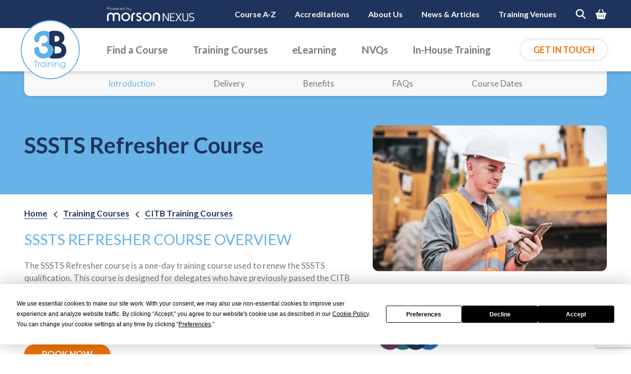

--- FILE ---
content_type: text/html; charset=UTF-8
request_url: https://www.3btraining.com/training-course/sssts-refresher/
body_size: 34116
content:
<!DOCTYPE html>
<html lang="en-GB" id="html">
<head>
    <meta charset="UTF-8">
    <meta name="viewport" content="width=device-width, initial-scale=1">
    <script
				type="text/javascript"
				src="https://app.termly.io/resource-blocker/4ef7e22c-6a1d-4272-8a7f-f23508668844">
			</script><meta name='robots' content='index, follow, max-image-preview:large, max-snippet:-1, max-video-preview:-1' />

<!-- Google Tag Manager for WordPress by gtm4wp.com -->
<script data-cfasync="false" data-pagespeed-no-defer>
	var gtm4wp_datalayer_name = "dataLayer";
	var dataLayer = dataLayer || [];
</script>
<!-- End Google Tag Manager for WordPress by gtm4wp.com -->
	<!-- This site is optimized with the Yoast SEO Premium plugin v26.6 (Yoast SEO v26.6) - https://yoast.com/wordpress/plugins/seo/ -->
	<title>SSSTS Refresher Course | Site Supervision Safety Training</title>
	<meta name="description" content="Renew your SSSTS qualification with our 1-day refresher — update your health &amp; safety knowledge, learn latest legislation and stay certified." />
	<link rel="canonical" href="https://www.3btraining.com/training-course/sssts-refresher/" />
	<meta property="og:locale" content="en_GB" />
	<meta property="og:type" content="article" />
	<meta property="og:title" content="CITB SSSTS Refresher – Renew Your SSSTS Certificate" />
	<meta property="og:description" content="This SSSTS Refresher is a one day training suitable for Construction Supervisors wanting to renew their CITB SSSTS qualification." />
	<meta property="og:url" content="https://www.3btraining.com/training-course/sssts-refresher/" />
	<meta property="og:site_name" content="3B Training" />
	<meta property="article:publisher" content="https://www.facebook.com/3BTraining/" />
	<meta property="article:modified_time" content="2025-12-02T16:18:26+00:00" />
	<meta property="og:image" content="https://www.3btraining.com/wp-content/uploads/2015/11/Site-Supervisor-2.jpg" />
	<meta property="og:image:width" content="360" />
	<meta property="og:image:height" content="240" />
	<meta property="og:image:type" content="image/jpeg" />
	<meta name="twitter:card" content="summary_large_image" />
	<meta name="twitter:title" content="CITB SSSTS Refresher – Renew Your SSSTS Certificate" />
	<meta name="twitter:description" content="This SSSTS Refresher is a one day training suitable for Construction Supervisors wanting to renew their CITB SSSTS qualification." />
	<meta name="twitter:image" content="https://www.3btraining.com/wp-content/uploads/2015/11/Site-Supervisor-2.jpg" />
	<meta name="twitter:site" content="@3BTraining" />
	<meta name="twitter:label1" content="Estimated reading time" />
	<meta name="twitter:data1" content="7 minutes" />
	<script type="application/ld+json" class="yoast-schema-graph">{"@context":"https://schema.org","@graph":[{"@type":"WebPage","@id":"https://www.3btraining.com/training-course/sssts-refresher/","url":"https://www.3btraining.com/training-course/sssts-refresher/","name":"SSSTS Refresher Course | Site Supervision Safety Training","isPartOf":{"@id":"https://www.3btraining.com/#website"},"primaryImageOfPage":{"@id":"https://www.3btraining.com/training-course/sssts-refresher/#primaryimage"},"image":{"@id":"https://www.3btraining.com/training-course/sssts-refresher/#primaryimage"},"thumbnailUrl":"https://www.3btraining.com/wp-content/uploads/2023/08/SSSTS-Refresher.jpg","datePublished":"2025-11-24T13:45:48+00:00","dateModified":"2025-12-02T16:18:26+00:00","description":"Renew your SSSTS qualification with our 1-day refresher — update your health & safety knowledge, learn latest legislation and stay certified.","breadcrumb":{"@id":"https://www.3btraining.com/training-course/sssts-refresher/#breadcrumb"},"inLanguage":"en-GB","potentialAction":[{"@type":"ReadAction","target":["https://www.3btraining.com/training-course/sssts-refresher/"]}]},{"@type":"ImageObject","inLanguage":"en-GB","@id":"https://www.3btraining.com/training-course/sssts-refresher/#primaryimage","url":"https://www.3btraining.com/wp-content/uploads/2023/08/SSSTS-Refresher.jpg","contentUrl":"https://www.3btraining.com/wp-content/uploads/2023/08/SSSTS-Refresher.jpg","width":417,"height":260,"caption":"Construction worker on site after completing their SSSTS Refresher"},{"@type":"BreadcrumbList","@id":"https://www.3btraining.com/training-course/sssts-refresher/#breadcrumb","itemListElement":[{"@type":"ListItem","position":1,"name":"Home","item":"https://www.3btraining.com/"},{"@type":"ListItem","position":2,"name":"CITB SSSTS Refresher – Renew Your SSSTS Certificate"}]},{"@type":"WebSite","@id":"https://www.3btraining.com/#website","url":"https://www.3btraining.com/","name":"3B Training","description":"Nationwide Health &amp; Safety Training Courses","publisher":{"@id":"https://www.3btraining.com/#organization"},"potentialAction":[{"@type":"SearchAction","target":{"@type":"EntryPoint","urlTemplate":"https://www.3btraining.com/?s={search_term_string}"},"query-input":{"@type":"PropertyValueSpecification","valueRequired":true,"valueName":"search_term_string"}}],"inLanguage":"en-GB"},{"@type":"Organization","@id":"https://www.3btraining.com/#organization","name":"3B Training","url":"https://www.3btraining.com/","logo":{"@type":"ImageObject","inLanguage":"en-GB","@id":"https://www.3btraining.com/#/schema/logo/image/","url":"https://www.3btraining.com/wp-content/uploads/2018/07/Transparent-Blue-Logo-1.png","contentUrl":"https://www.3btraining.com/wp-content/uploads/2018/07/Transparent-Blue-Logo-1.png","width":768,"height":768,"caption":"3B Training"},"image":{"@id":"https://www.3btraining.com/#/schema/logo/image/"},"sameAs":["https://www.facebook.com/3BTraining/","https://x.com/3BTraining","https://www.instagram.com/3btraining_/","https://www.linkedin.com/company/3b-training","https://www.pinterest.co.uk/3btraining/","https://www.youtube.com/channel/UCidOe33J5wpnJwTpvMyOrOA"],"telephone":"0330 912 0650","legalName":"3B Training Limited","contactPoint":{"@type":"ContactPoint","telephone":"0330 912 0650","contactType":"customer service","areaServed":"UK","email":"training@3btraining.com"},"address":{"@type":"PostalAddress","streetAddress":"Stratus House, Swan Lane","addressLocality":"Hindley Green","postalCode":"WN2 4EY","addressCountry":"UK"}}]}</script>
	<!-- / Yoast SEO Premium plugin. -->


<link rel='dns-prefetch' href='//cdnjs.cloudflare.com' />
<link rel='dns-prefetch' href='//kit.fontawesome.com' />
<link rel='dns-prefetch' href='//fonts.googleapis.com' />
<link rel="alternate" title="oEmbed (JSON)" type="application/json+oembed" href="https://www.3btraining.com/wp-json/oembed/1.0/embed?url=https%3A%2F%2Fwww.3btraining.com%2Ftraining-course%2Fsssts-refresher%2F" />
<link rel="alternate" title="oEmbed (XML)" type="text/xml+oembed" href="https://www.3btraining.com/wp-json/oembed/1.0/embed?url=https%3A%2F%2Fwww.3btraining.com%2Ftraining-course%2Fsssts-refresher%2F&#038;format=xml" />
<style id='wp-img-auto-sizes-contain-inline-css'>
img:is([sizes=auto i],[sizes^="auto," i]){contain-intrinsic-size:3000px 1500px}
/*# sourceURL=wp-img-auto-sizes-contain-inline-css */
</style>
<style id='wp-emoji-styles-inline-css'>

	img.wp-smiley, img.emoji {
		display: inline !important;
		border: none !important;
		box-shadow: none !important;
		height: 1em !important;
		width: 1em !important;
		margin: 0 0.07em !important;
		vertical-align: -0.1em !important;
		background: none !important;
		padding: 0 !important;
	}
/*# sourceURL=wp-emoji-styles-inline-css */
</style>
<style id='classic-theme-styles-inline-css'>
/*! This file is auto-generated */
.wp-block-button__link{color:#fff;background-color:#32373c;border-radius:9999px;box-shadow:none;text-decoration:none;padding:calc(.667em + 2px) calc(1.333em + 2px);font-size:1.125em}.wp-block-file__button{background:#32373c;color:#fff;text-decoration:none}
/*# sourceURL=/wp-includes/css/classic-themes.min.css */
</style>
<link rel='stylesheet' id='contact-form-7-css' href='https://www.3btraining.com/wp-content/plugins/contact-form-7/includes/css/styles.css?ver=6.1.4' media='all' />
<style id="google-fonts-css" media="all">/* latin-ext */
@font-face {
  font-family: 'Lato';
  font-style: italic;
  font-weight: 300;
  font-display: swap;
  src: url(/fonts.gstatic.com/s/lato/v25/S6u_w4BMUTPHjxsI9w2_FQftx9897sxZ.woff2) format('woff2');
  unicode-range: U+0100-02BA, U+02BD-02C5, U+02C7-02CC, U+02CE-02D7, U+02DD-02FF, U+0304, U+0308, U+0329, U+1D00-1DBF, U+1E00-1E9F, U+1EF2-1EFF, U+2020, U+20A0-20AB, U+20AD-20C0, U+2113, U+2C60-2C7F, U+A720-A7FF;
}
/* latin */
@font-face {
  font-family: 'Lato';
  font-style: italic;
  font-weight: 300;
  font-display: swap;
  src: url(/fonts.gstatic.com/s/lato/v25/S6u_w4BMUTPHjxsI9w2_Gwftx9897g.woff2) format('woff2');
  unicode-range: U+0000-00FF, U+0131, U+0152-0153, U+02BB-02BC, U+02C6, U+02DA, U+02DC, U+0304, U+0308, U+0329, U+2000-206F, U+20AC, U+2122, U+2191, U+2193, U+2212, U+2215, U+FEFF, U+FFFD;
}
/* latin-ext */
@font-face {
  font-family: 'Lato';
  font-style: italic;
  font-weight: 400;
  font-display: swap;
  src: url(/fonts.gstatic.com/s/lato/v25/S6u8w4BMUTPHjxsAUi-qNiXg7eU0.woff2) format('woff2');
  unicode-range: U+0100-02BA, U+02BD-02C5, U+02C7-02CC, U+02CE-02D7, U+02DD-02FF, U+0304, U+0308, U+0329, U+1D00-1DBF, U+1E00-1E9F, U+1EF2-1EFF, U+2020, U+20A0-20AB, U+20AD-20C0, U+2113, U+2C60-2C7F, U+A720-A7FF;
}
/* latin */
@font-face {
  font-family: 'Lato';
  font-style: italic;
  font-weight: 400;
  font-display: swap;
  src: url(/fonts.gstatic.com/s/lato/v25/S6u8w4BMUTPHjxsAXC-qNiXg7Q.woff2) format('woff2');
  unicode-range: U+0000-00FF, U+0131, U+0152-0153, U+02BB-02BC, U+02C6, U+02DA, U+02DC, U+0304, U+0308, U+0329, U+2000-206F, U+20AC, U+2122, U+2191, U+2193, U+2212, U+2215, U+FEFF, U+FFFD;
}
/* latin-ext */
@font-face {
  font-family: 'Lato';
  font-style: italic;
  font-weight: 700;
  font-display: swap;
  src: url(/fonts.gstatic.com/s/lato/v25/S6u_w4BMUTPHjxsI5wq_FQftx9897sxZ.woff2) format('woff2');
  unicode-range: U+0100-02BA, U+02BD-02C5, U+02C7-02CC, U+02CE-02D7, U+02DD-02FF, U+0304, U+0308, U+0329, U+1D00-1DBF, U+1E00-1E9F, U+1EF2-1EFF, U+2020, U+20A0-20AB, U+20AD-20C0, U+2113, U+2C60-2C7F, U+A720-A7FF;
}
/* latin */
@font-face {
  font-family: 'Lato';
  font-style: italic;
  font-weight: 700;
  font-display: swap;
  src: url(/fonts.gstatic.com/s/lato/v25/S6u_w4BMUTPHjxsI5wq_Gwftx9897g.woff2) format('woff2');
  unicode-range: U+0000-00FF, U+0131, U+0152-0153, U+02BB-02BC, U+02C6, U+02DA, U+02DC, U+0304, U+0308, U+0329, U+2000-206F, U+20AC, U+2122, U+2191, U+2193, U+2212, U+2215, U+FEFF, U+FFFD;
}
/* latin-ext */
@font-face {
  font-family: 'Lato';
  font-style: italic;
  font-weight: 900;
  font-display: swap;
  src: url(/fonts.gstatic.com/s/lato/v25/S6u_w4BMUTPHjxsI3wi_FQftx9897sxZ.woff2) format('woff2');
  unicode-range: U+0100-02BA, U+02BD-02C5, U+02C7-02CC, U+02CE-02D7, U+02DD-02FF, U+0304, U+0308, U+0329, U+1D00-1DBF, U+1E00-1E9F, U+1EF2-1EFF, U+2020, U+20A0-20AB, U+20AD-20C0, U+2113, U+2C60-2C7F, U+A720-A7FF;
}
/* latin */
@font-face {
  font-family: 'Lato';
  font-style: italic;
  font-weight: 900;
  font-display: swap;
  src: url(/fonts.gstatic.com/s/lato/v25/S6u_w4BMUTPHjxsI3wi_Gwftx9897g.woff2) format('woff2');
  unicode-range: U+0000-00FF, U+0131, U+0152-0153, U+02BB-02BC, U+02C6, U+02DA, U+02DC, U+0304, U+0308, U+0329, U+2000-206F, U+20AC, U+2122, U+2191, U+2193, U+2212, U+2215, U+FEFF, U+FFFD;
}
/* latin-ext */
@font-face {
  font-family: 'Lato';
  font-style: normal;
  font-weight: 300;
  font-display: swap;
  src: url(/fonts.gstatic.com/s/lato/v25/S6u9w4BMUTPHh7USSwaPGQ3q5d0N7w.woff2) format('woff2');
  unicode-range: U+0100-02BA, U+02BD-02C5, U+02C7-02CC, U+02CE-02D7, U+02DD-02FF, U+0304, U+0308, U+0329, U+1D00-1DBF, U+1E00-1E9F, U+1EF2-1EFF, U+2020, U+20A0-20AB, U+20AD-20C0, U+2113, U+2C60-2C7F, U+A720-A7FF;
}
/* latin */
@font-face {
  font-family: 'Lato';
  font-style: normal;
  font-weight: 300;
  font-display: swap;
  src: url(/fonts.gstatic.com/s/lato/v25/S6u9w4BMUTPHh7USSwiPGQ3q5d0.woff2) format('woff2');
  unicode-range: U+0000-00FF, U+0131, U+0152-0153, U+02BB-02BC, U+02C6, U+02DA, U+02DC, U+0304, U+0308, U+0329, U+2000-206F, U+20AC, U+2122, U+2191, U+2193, U+2212, U+2215, U+FEFF, U+FFFD;
}
/* latin-ext */
@font-face {
  font-family: 'Lato';
  font-style: normal;
  font-weight: 400;
  font-display: swap;
  src: url(/fonts.gstatic.com/s/lato/v25/S6uyw4BMUTPHjxAwXiWtFCfQ7A.woff2) format('woff2');
  unicode-range: U+0100-02BA, U+02BD-02C5, U+02C7-02CC, U+02CE-02D7, U+02DD-02FF, U+0304, U+0308, U+0329, U+1D00-1DBF, U+1E00-1E9F, U+1EF2-1EFF, U+2020, U+20A0-20AB, U+20AD-20C0, U+2113, U+2C60-2C7F, U+A720-A7FF;
}
/* latin */
@font-face {
  font-family: 'Lato';
  font-style: normal;
  font-weight: 400;
  font-display: swap;
  src: url(/fonts.gstatic.com/s/lato/v25/S6uyw4BMUTPHjx4wXiWtFCc.woff2) format('woff2');
  unicode-range: U+0000-00FF, U+0131, U+0152-0153, U+02BB-02BC, U+02C6, U+02DA, U+02DC, U+0304, U+0308, U+0329, U+2000-206F, U+20AC, U+2122, U+2191, U+2193, U+2212, U+2215, U+FEFF, U+FFFD;
}
/* latin-ext */
@font-face {
  font-family: 'Lato';
  font-style: normal;
  font-weight: 700;
  font-display: swap;
  src: url(/fonts.gstatic.com/s/lato/v25/S6u9w4BMUTPHh6UVSwaPGQ3q5d0N7w.woff2) format('woff2');
  unicode-range: U+0100-02BA, U+02BD-02C5, U+02C7-02CC, U+02CE-02D7, U+02DD-02FF, U+0304, U+0308, U+0329, U+1D00-1DBF, U+1E00-1E9F, U+1EF2-1EFF, U+2020, U+20A0-20AB, U+20AD-20C0, U+2113, U+2C60-2C7F, U+A720-A7FF;
}
/* latin */
@font-face {
  font-family: 'Lato';
  font-style: normal;
  font-weight: 700;
  font-display: swap;
  src: url(/fonts.gstatic.com/s/lato/v25/S6u9w4BMUTPHh6UVSwiPGQ3q5d0.woff2) format('woff2');
  unicode-range: U+0000-00FF, U+0131, U+0152-0153, U+02BB-02BC, U+02C6, U+02DA, U+02DC, U+0304, U+0308, U+0329, U+2000-206F, U+20AC, U+2122, U+2191, U+2193, U+2212, U+2215, U+FEFF, U+FFFD;
}
/* latin-ext */
@font-face {
  font-family: 'Lato';
  font-style: normal;
  font-weight: 900;
  font-display: swap;
  src: url(/fonts.gstatic.com/s/lato/v25/S6u9w4BMUTPHh50XSwaPGQ3q5d0N7w.woff2) format('woff2');
  unicode-range: U+0100-02BA, U+02BD-02C5, U+02C7-02CC, U+02CE-02D7, U+02DD-02FF, U+0304, U+0308, U+0329, U+1D00-1DBF, U+1E00-1E9F, U+1EF2-1EFF, U+2020, U+20A0-20AB, U+20AD-20C0, U+2113, U+2C60-2C7F, U+A720-A7FF;
}
/* latin */
@font-face {
  font-family: 'Lato';
  font-style: normal;
  font-weight: 900;
  font-display: swap;
  src: url(/fonts.gstatic.com/s/lato/v25/S6u9w4BMUTPHh50XSwiPGQ3q5d0.woff2) format('woff2');
  unicode-range: U+0000-00FF, U+0131, U+0152-0153, U+02BB-02BC, U+02C6, U+02DA, U+02DC, U+0304, U+0308, U+0329, U+2000-206F, U+20AC, U+2122, U+2191, U+2193, U+2212, U+2215, U+FEFF, U+FFFD;
}
</style>
<link rel='stylesheet' id='bootstrap-css' href='https://www.3btraining.com/wp-content/themes/3BTraining_V5/include/css/bootstrap.min.css?ver=4.5.2' media='all' />
<link rel='stylesheet' id='theme-style-css' href='https://www.3btraining.com/wp-content/themes/3BTraining_V5/style.css?ver=9b6e49fc7815b6e84b52d5f82b24e25b' media='all' />
<link rel='stylesheet' id='course_intro-css' href='https://www.3btraining.com/wp-content/themes/3BTraining_V5/modules/course_intro/course_intro.css?ver=1.0' media='all' />
<link rel='stylesheet' id='delivery_tab-css' href='https://www.3btraining.com/wp-content/themes/3BTraining_V5/modules/delivery_tab/delivery_tab.css?ver=1.0' media='all' />
<link rel='stylesheet' id='print_course_details-css' href='https://www.3btraining.com/wp-content/themes/3BTraining_V5/modules/print_course_details/print_course_details.css?ver=1.0' media='all' />
<link rel='stylesheet' id='course_results-css' href='https://www.3btraining.com/wp-content/themes/3BTraining_V5/modules/course_results/course_results.css?ver=1.0' media='all' />
<link rel='stylesheet' id='course_additional_info-css' href='https://www.3btraining.com/wp-content/themes/3BTraining_V5/modules/course_additional_info/course_additional_info.css?ver=1.0' media='all' />
<link rel='stylesheet' id='faqs-css' href='https://www.3btraining.com/wp-content/themes/3BTraining_V5/modules/faqs/faqs.css?ver=1.0' media='all' />
<link rel='stylesheet' id='form-css' href='https://www.3btraining.com/wp-content/themes/3BTraining_V5/modules/form/form.css?ver=1.0' media='all' />
<link rel='stylesheet' id='related_content-css' href='https://www.3btraining.com/wp-content/themes/3BTraining_V5/modules/related_content/related_content.css?ver=1.0' media='all' />
<link rel='stylesheet' id='news_grid-css' href='https://www.3btraining.com/wp-content/themes/3BTraining_V5/modules/news_grid/news_grid.css?ver=1.0' media='all' />
<link rel='stylesheet' id='course_grid-css' href='https://www.3btraining.com/wp-content/themes/3BTraining_V5/modules/course_grid/course_grid.css?ver=1.0' media='all' />
<link rel='stylesheet' id='venues_grid-css' href='https://www.3btraining.com/wp-content/themes/3BTraining_V5/modules/venues_grid/venues_grid.css?ver=1.0' media='all' />
<link rel='stylesheet' id='accred_grid-css' href='https://www.3btraining.com/wp-content/themes/3BTraining_V5/modules/accred_grid/accred_grid.css?ver=1.0' media='all' />
<link rel='stylesheet' id='case_study_grid-css' href='https://www.3btraining.com/wp-content/themes/3BTraining_V5/modules/case_study_grid/case_study_grid.css?ver=1.0' media='all' />
<script src="https://www.3btraining.com/wp-includes/js/jquery/jquery.min.js?ver=3.7.1" id="jquery-core-js"></script>
<script id="jquery-core-js-after">
var $ = jQuery.noConflict();
//# sourceURL=jquery-core-js-after
</script>
<script src="https://www.3btraining.com/wp-includes/js/jquery/jquery-migrate.min.js?ver=3.4.1" id="jquery-migrate-js"></script>
<script src="https://cdnjs.cloudflare.com/ajax/libs/modernizr/2.8.3/modernizr.min.js?ver=2.8.3" id="modernizr-js"></script>
<script src="https://kit.fontawesome.com/759daa86e8.js" crossorigin="anonymous"></script>
<link rel="https://api.w.org/" href="https://www.3btraining.com/wp-json/" /><link rel="alternate" title="JSON" type="application/json" href="https://www.3btraining.com/wp-json/wp/v2/training-course/69851" /><link rel="EditURI" type="application/rsd+xml" title="RSD" href="https://www.3btraining.com/xmlrpc.php?rsd" />

<link rel='shortlink' href='https://www.3btraining.com/?p=69851' />

<!-- Google Tag Manager for WordPress by gtm4wp.com -->
<!-- GTM Container placement set to automatic -->
<script data-cfasync="false" data-pagespeed-no-defer>
	var dataLayer_content = {"pagePostType":"training-course","pagePostType2":"single-training-course"};
	dataLayer.push( dataLayer_content );
</script>
<script data-cfasync="false" data-pagespeed-no-defer>
(function(w,d,s,l,i){w[l]=w[l]||[];w[l].push({'gtm.start':
new Date().getTime(),event:'gtm.js'});var f=d.getElementsByTagName(s)[0],
j=d.createElement(s),dl=l!='dataLayer'?'&l='+l:'';j.async=true;j.src=
'//www.googletagmanager.com/gtm.js?id='+i+dl;f.parentNode.insertBefore(j,f);
})(window,document,'script','dataLayer','GTM-MM6BCF');
</script>
<!-- End Google Tag Manager for WordPress by gtm4wp.com --><link rel="llms-sitemap" href="https://www.3btraining.com/llms.txt" />
<link rel="icon" href="https://www.3btraining.com/wp-content/uploads/2023/07/logo-white.svg" sizes="32x32" />
<link rel="icon" href="https://www.3btraining.com/wp-content/uploads/2023/07/logo-white.svg" sizes="192x192" />
<link rel="apple-touch-icon" href="https://www.3btraining.com/wp-content/uploads/2023/07/logo-white.svg" />
<meta name="msapplication-TileImage" content="https://www.3btraining.com/wp-content/uploads/2023/07/logo-white.svg" />
		<style id="wp-custom-css">
			.footer-nav {
	flex-direction: column;
}

/*.course-pg-hide {
	display: none !important;
}*/

body.single-post div.accreditaions-container {
	padding-top: 0px;
}

body.single-training-venue .room-hire-container {
	display: none;
}		</style>
		    <style id='global-styles-inline-css'>
:root{--wp--preset--aspect-ratio--square: 1;--wp--preset--aspect-ratio--4-3: 4/3;--wp--preset--aspect-ratio--3-4: 3/4;--wp--preset--aspect-ratio--3-2: 3/2;--wp--preset--aspect-ratio--2-3: 2/3;--wp--preset--aspect-ratio--16-9: 16/9;--wp--preset--aspect-ratio--9-16: 9/16;--wp--preset--color--black: #000000;--wp--preset--color--cyan-bluish-gray: #abb8c3;--wp--preset--color--white: #ffffff;--wp--preset--color--pale-pink: #f78da7;--wp--preset--color--vivid-red: #cf2e2e;--wp--preset--color--luminous-vivid-orange: #ff6900;--wp--preset--color--luminous-vivid-amber: #fcb900;--wp--preset--color--light-green-cyan: #7bdcb5;--wp--preset--color--vivid-green-cyan: #00d084;--wp--preset--color--pale-cyan-blue: #8ed1fc;--wp--preset--color--vivid-cyan-blue: #0693e3;--wp--preset--color--vivid-purple: #9b51e0;--wp--preset--gradient--vivid-cyan-blue-to-vivid-purple: linear-gradient(135deg,rgb(6,147,227) 0%,rgb(155,81,224) 100%);--wp--preset--gradient--light-green-cyan-to-vivid-green-cyan: linear-gradient(135deg,rgb(122,220,180) 0%,rgb(0,208,130) 100%);--wp--preset--gradient--luminous-vivid-amber-to-luminous-vivid-orange: linear-gradient(135deg,rgb(252,185,0) 0%,rgb(255,105,0) 100%);--wp--preset--gradient--luminous-vivid-orange-to-vivid-red: linear-gradient(135deg,rgb(255,105,0) 0%,rgb(207,46,46) 100%);--wp--preset--gradient--very-light-gray-to-cyan-bluish-gray: linear-gradient(135deg,rgb(238,238,238) 0%,rgb(169,184,195) 100%);--wp--preset--gradient--cool-to-warm-spectrum: linear-gradient(135deg,rgb(74,234,220) 0%,rgb(151,120,209) 20%,rgb(207,42,186) 40%,rgb(238,44,130) 60%,rgb(251,105,98) 80%,rgb(254,248,76) 100%);--wp--preset--gradient--blush-light-purple: linear-gradient(135deg,rgb(255,206,236) 0%,rgb(152,150,240) 100%);--wp--preset--gradient--blush-bordeaux: linear-gradient(135deg,rgb(254,205,165) 0%,rgb(254,45,45) 50%,rgb(107,0,62) 100%);--wp--preset--gradient--luminous-dusk: linear-gradient(135deg,rgb(255,203,112) 0%,rgb(199,81,192) 50%,rgb(65,88,208) 100%);--wp--preset--gradient--pale-ocean: linear-gradient(135deg,rgb(255,245,203) 0%,rgb(182,227,212) 50%,rgb(51,167,181) 100%);--wp--preset--gradient--electric-grass: linear-gradient(135deg,rgb(202,248,128) 0%,rgb(113,206,126) 100%);--wp--preset--gradient--midnight: linear-gradient(135deg,rgb(2,3,129) 0%,rgb(40,116,252) 100%);--wp--preset--font-size--small: 13px;--wp--preset--font-size--medium: 20px;--wp--preset--font-size--large: 36px;--wp--preset--font-size--x-large: 42px;--wp--preset--spacing--20: 0.44rem;--wp--preset--spacing--30: 0.67rem;--wp--preset--spacing--40: 1rem;--wp--preset--spacing--50: 1.5rem;--wp--preset--spacing--60: 2.25rem;--wp--preset--spacing--70: 3.38rem;--wp--preset--spacing--80: 5.06rem;--wp--preset--shadow--natural: 6px 6px 9px rgba(0, 0, 0, 0.2);--wp--preset--shadow--deep: 12px 12px 50px rgba(0, 0, 0, 0.4);--wp--preset--shadow--sharp: 6px 6px 0px rgba(0, 0, 0, 0.2);--wp--preset--shadow--outlined: 6px 6px 0px -3px rgb(255, 255, 255), 6px 6px rgb(0, 0, 0);--wp--preset--shadow--crisp: 6px 6px 0px rgb(0, 0, 0);}:where(.is-layout-flex){gap: 0.5em;}:where(.is-layout-grid){gap: 0.5em;}body .is-layout-flex{display: flex;}.is-layout-flex{flex-wrap: wrap;align-items: center;}.is-layout-flex > :is(*, div){margin: 0;}body .is-layout-grid{display: grid;}.is-layout-grid > :is(*, div){margin: 0;}:where(.wp-block-columns.is-layout-flex){gap: 2em;}:where(.wp-block-columns.is-layout-grid){gap: 2em;}:where(.wp-block-post-template.is-layout-flex){gap: 1.25em;}:where(.wp-block-post-template.is-layout-grid){gap: 1.25em;}.has-black-color{color: var(--wp--preset--color--black) !important;}.has-cyan-bluish-gray-color{color: var(--wp--preset--color--cyan-bluish-gray) !important;}.has-white-color{color: var(--wp--preset--color--white) !important;}.has-pale-pink-color{color: var(--wp--preset--color--pale-pink) !important;}.has-vivid-red-color{color: var(--wp--preset--color--vivid-red) !important;}.has-luminous-vivid-orange-color{color: var(--wp--preset--color--luminous-vivid-orange) !important;}.has-luminous-vivid-amber-color{color: var(--wp--preset--color--luminous-vivid-amber) !important;}.has-light-green-cyan-color{color: var(--wp--preset--color--light-green-cyan) !important;}.has-vivid-green-cyan-color{color: var(--wp--preset--color--vivid-green-cyan) !important;}.has-pale-cyan-blue-color{color: var(--wp--preset--color--pale-cyan-blue) !important;}.has-vivid-cyan-blue-color{color: var(--wp--preset--color--vivid-cyan-blue) !important;}.has-vivid-purple-color{color: var(--wp--preset--color--vivid-purple) !important;}.has-black-background-color{background-color: var(--wp--preset--color--black) !important;}.has-cyan-bluish-gray-background-color{background-color: var(--wp--preset--color--cyan-bluish-gray) !important;}.has-white-background-color{background-color: var(--wp--preset--color--white) !important;}.has-pale-pink-background-color{background-color: var(--wp--preset--color--pale-pink) !important;}.has-vivid-red-background-color{background-color: var(--wp--preset--color--vivid-red) !important;}.has-luminous-vivid-orange-background-color{background-color: var(--wp--preset--color--luminous-vivid-orange) !important;}.has-luminous-vivid-amber-background-color{background-color: var(--wp--preset--color--luminous-vivid-amber) !important;}.has-light-green-cyan-background-color{background-color: var(--wp--preset--color--light-green-cyan) !important;}.has-vivid-green-cyan-background-color{background-color: var(--wp--preset--color--vivid-green-cyan) !important;}.has-pale-cyan-blue-background-color{background-color: var(--wp--preset--color--pale-cyan-blue) !important;}.has-vivid-cyan-blue-background-color{background-color: var(--wp--preset--color--vivid-cyan-blue) !important;}.has-vivid-purple-background-color{background-color: var(--wp--preset--color--vivid-purple) !important;}.has-black-border-color{border-color: var(--wp--preset--color--black) !important;}.has-cyan-bluish-gray-border-color{border-color: var(--wp--preset--color--cyan-bluish-gray) !important;}.has-white-border-color{border-color: var(--wp--preset--color--white) !important;}.has-pale-pink-border-color{border-color: var(--wp--preset--color--pale-pink) !important;}.has-vivid-red-border-color{border-color: var(--wp--preset--color--vivid-red) !important;}.has-luminous-vivid-orange-border-color{border-color: var(--wp--preset--color--luminous-vivid-orange) !important;}.has-luminous-vivid-amber-border-color{border-color: var(--wp--preset--color--luminous-vivid-amber) !important;}.has-light-green-cyan-border-color{border-color: var(--wp--preset--color--light-green-cyan) !important;}.has-vivid-green-cyan-border-color{border-color: var(--wp--preset--color--vivid-green-cyan) !important;}.has-pale-cyan-blue-border-color{border-color: var(--wp--preset--color--pale-cyan-blue) !important;}.has-vivid-cyan-blue-border-color{border-color: var(--wp--preset--color--vivid-cyan-blue) !important;}.has-vivid-purple-border-color{border-color: var(--wp--preset--color--vivid-purple) !important;}.has-vivid-cyan-blue-to-vivid-purple-gradient-background{background: var(--wp--preset--gradient--vivid-cyan-blue-to-vivid-purple) !important;}.has-light-green-cyan-to-vivid-green-cyan-gradient-background{background: var(--wp--preset--gradient--light-green-cyan-to-vivid-green-cyan) !important;}.has-luminous-vivid-amber-to-luminous-vivid-orange-gradient-background{background: var(--wp--preset--gradient--luminous-vivid-amber-to-luminous-vivid-orange) !important;}.has-luminous-vivid-orange-to-vivid-red-gradient-background{background: var(--wp--preset--gradient--luminous-vivid-orange-to-vivid-red) !important;}.has-very-light-gray-to-cyan-bluish-gray-gradient-background{background: var(--wp--preset--gradient--very-light-gray-to-cyan-bluish-gray) !important;}.has-cool-to-warm-spectrum-gradient-background{background: var(--wp--preset--gradient--cool-to-warm-spectrum) !important;}.has-blush-light-purple-gradient-background{background: var(--wp--preset--gradient--blush-light-purple) !important;}.has-blush-bordeaux-gradient-background{background: var(--wp--preset--gradient--blush-bordeaux) !important;}.has-luminous-dusk-gradient-background{background: var(--wp--preset--gradient--luminous-dusk) !important;}.has-pale-ocean-gradient-background{background: var(--wp--preset--gradient--pale-ocean) !important;}.has-electric-grass-gradient-background{background: var(--wp--preset--gradient--electric-grass) !important;}.has-midnight-gradient-background{background: var(--wp--preset--gradient--midnight) !important;}.has-small-font-size{font-size: var(--wp--preset--font-size--small) !important;}.has-medium-font-size{font-size: var(--wp--preset--font-size--medium) !important;}.has-large-font-size{font-size: var(--wp--preset--font-size--large) !important;}.has-x-large-font-size{font-size: var(--wp--preset--font-size--x-large) !important;}
/*# sourceURL=global-styles-inline-css */
</style>
</head>
<body class="wp-singular training-course-template-default single single-training-course postid-69851 wp-embed-responsive wp-theme-3BTraining_V5 sssts-refresher">
<!------------- Header Start ------------->
<header id="header">
    <div class="header-upper">
        <div class="container tab-full">
            <div class="row">
                <div class="col-lg-12">
                    <div class="header-upper-content d-flex justify-content-between align-items-center">
                                                    <div class="header-upper-left d-flex align-items-center">
                                <a href="https://www.3btraining.com/" class="upper-logo">
                                    <img src="https://www.3btraining.com/wp-content/webp-express/webp-images/uploads/2025/10/poweredbynexus_600x-white.png.webp" alt="Powered by logo">
                                </a>
                            </div>
                                                <div class="header-upper-right">
                            <nav class="navbar navbar-expand-xl top-menu">
                                <div class="collapse navbar-collapse" id="topMenu">
                                    <div class="top-navbar-inside d-flex ml-auto align-items-center">
                                        <ul id="top-nav" class="navbar-nav" role="menu"><li itemscope="itemscope" itemtype="https://www.schema.org/SiteNavigationElement" id="menu-item-68756" class="menu-item menu-item-type-post_type menu-item-object-page menu-item-68756 nav-item" role="menuitem"><a href="https://www.3btraining.com/course-a-z/" class="nav-link">Course A-Z</a></li>
<li itemscope="itemscope" itemtype="https://www.schema.org/SiteNavigationElement" id="menu-item-68757" class="menu-item menu-item-type-post_type menu-item-object-page menu-item-has-children dropdown menu-item-68757 nav-item" role="menuitem"><a href="https://www.3btraining.com/accreditations/" aria-expanded="false" class="dropdown-toggle nav-link" id="menu-item-dropdown-68757">Accreditations</a>
<ul class="dropdown-menu" aria-labelledby="menu-item-dropdown-68757" role="menu">
	<li itemscope="itemscope" itemtype="https://www.schema.org/SiteNavigationElement" id="menu-item-69501" class="menu-item menu-item-type-post_type menu-item-object-page menu-item-69501 nav-item" role="menuitem"><a href="https://www.3btraining.com/accreditations/" class="dropdown-item">Accreditations Overview</a></li>
	<li itemscope="itemscope" itemtype="https://www.schema.org/SiteNavigationElement" id="menu-item-69500" class="menu-item menu-item-type-post_type menu-item-object-page menu-item-69500 nav-item" role="menuitem"><a href="https://www.3btraining.com/accreditations/cscs-cards/" class="dropdown-item">CSCS Cards</a></li>
</ul>
</li>
<li itemscope="itemscope" itemtype="https://www.schema.org/SiteNavigationElement" id="menu-item-68749" class="menu-item menu-item-type-post_type menu-item-object-page menu-item-has-children dropdown menu-item-68749 nav-item" role="menuitem"><a href="https://www.3btraining.com/3b-about-us/" aria-expanded="false" class="dropdown-toggle nav-link" id="menu-item-dropdown-68749">About Us</a>
<ul class="dropdown-menu" aria-labelledby="menu-item-dropdown-68749" role="menu">
	<li itemscope="itemscope" itemtype="https://www.schema.org/SiteNavigationElement" id="menu-item-68770" class="menu-item menu-item-type-post_type menu-item-object-page menu-item-68770 nav-item" role="menuitem"><a href="https://www.3btraining.com/3b-about-us/" class="dropdown-item">About Overview</a></li>
	<li itemscope="itemscope" itemtype="https://www.schema.org/SiteNavigationElement" id="menu-item-77546" class="menu-item menu-item-type-post_type menu-item-object-page menu-item-77546 nav-item" role="menuitem"><a href="https://www.3btraining.com/morson-nexus/" class="dropdown-item">Morson Nexus</a></li>
	<li itemscope="itemscope" itemtype="https://www.schema.org/SiteNavigationElement" id="menu-item-69376" class="menu-item menu-item-type-post_type menu-item-object-page menu-item-69376 nav-item" role="menuitem"><a href="https://www.3btraining.com/3b-about-us/meet-the-team/" class="dropdown-item">Meet The Team</a></li>
	<li itemscope="itemscope" itemtype="https://www.schema.org/SiteNavigationElement" id="menu-item-69375" class="menu-item menu-item-type-post_type menu-item-object-page menu-item-69375 nav-item" role="menuitem"><a href="https://www.3btraining.com/3b-about-us/careers/" class="dropdown-item">Careers</a></li>
	<li itemscope="itemscope" itemtype="https://www.schema.org/SiteNavigationElement" id="menu-item-68773" class="menu-item menu-item-type-post_type menu-item-object-page menu-item-68773 nav-item" role="menuitem"><a href="https://www.3btraining.com/3b-about-us/awards-memberships/" class="dropdown-item">Awards &#038; Memberships</a></li>
	<li itemscope="itemscope" itemtype="https://www.schema.org/SiteNavigationElement" id="menu-item-69410" class="menu-item menu-item-type-post_type menu-item-object-page menu-item-69410 nav-item" role="menuitem"><a href="https://www.3btraining.com/3b-about-us/case-studies/" class="dropdown-item">Case Studies</a></li>
	<li itemscope="itemscope" itemtype="https://www.schema.org/SiteNavigationElement" id="menu-item-74393" class="menu-item menu-item-type-custom menu-item-object-custom menu-item-74393 nav-item" role="menuitem"><a href="https://www.3btraining.com/3b-about-us/citb-employer-network/" class="dropdown-item">CITB Employer Network</a></li>
	<li itemscope="itemscope" itemtype="https://www.schema.org/SiteNavigationElement" id="menu-item-69467" class="menu-item menu-item-type-post_type menu-item-object-page menu-item-69467 nav-item" role="menuitem"><a href="https://www.3btraining.com/3b-about-us/citb-skills-and-training-fund/" class="dropdown-item">Skills and Training Fund</a></li>
	<li itemscope="itemscope" itemtype="https://www.schema.org/SiteNavigationElement" id="menu-item-69480" class="menu-item menu-item-type-post_type menu-item-object-page menu-item-69480 nav-item" role="menuitem"><a href="https://www.3btraining.com/3b-about-us/online-learning/" class="dropdown-item">Online Learning</a></li>
</ul>
</li>
<li itemscope="itemscope" itemtype="https://www.schema.org/SiteNavigationElement" id="menu-item-41998" class="menu-item menu-item-type-post_type menu-item-object-page current_page_parent menu-item-41998 nav-item" role="menuitem"><a href="https://www.3btraining.com/news-articles/" class="nav-link">News &#038; Articles</a></li>
<li itemscope="itemscope" itemtype="https://www.schema.org/SiteNavigationElement" id="menu-item-41997" class="menu-item menu-item-type-post_type menu-item-object-page menu-item-has-children dropdown menu-item-41997 nav-item" role="menuitem"><a href="https://www.3btraining.com/training-venues/" aria-expanded="false" class="dropdown-toggle nav-link" id="menu-item-dropdown-41997">Training Venues</a>
<ul class="dropdown-menu" aria-labelledby="menu-item-dropdown-41997" role="menu">
	<li itemscope="itemscope" itemtype="https://www.schema.org/SiteNavigationElement" id="menu-item-69490" class="menu-item menu-item-type-post_type menu-item-object-page menu-item-69490 nav-item" role="menuitem"><a href="https://www.3btraining.com/training-venues/" class="dropdown-item">Venues Overview</a></li>
</ul>
</li>
</ul>                                        <div class="top-nav-inside-right">
                                            <div class="top-nav-links d-flex align-items-center">
                                                <div class="header-search-outer">
                                                    <div class="header-search-wrapper position-relative">
                                                        <a href="#" class="header-search-link"><i
                                                                    class="fa-solid fa-magnifying-glass"></i></a>
                                                        <form class="header-search-box" method="get" action="https://www.3btraining.com/" role="search">
    <input type="search" class="form-control" name="s" required="required" value="" placeholder="Search here">
    <button type="submit" class="header-search-submit"><i class="fa fa-chevron-right"></i></button>
</form>                                                    </div>
                                                </div>

                                                <a href="https://booking.3btraining.com/accessplan/clientinput/shoppingbasket3/basket/wizard/editbasket"><i
                                                            class="fa-solid fa-basket-shopping"></i></a>
                                            </div>
                                        </div>
                                    </div>
                                </div>
                            </nav>
                        </div>
                    </div>
                </div>
            </div>
        </div>
    </div>
    <div class="header-lower d-flex align-items-center">
        <nav class="navbar navbar-expand-xl">
            <div class="container tab-full">
                <a class="navbar-brand" href="https://www.3btraining.com/"><img src="https://www.3btraining.com/wp-content/uploads/2023/07/logo.svg" alt="3B Training" height="120" width="120" /></a>                <button id="trigger" class="navbar-toggler collapsed nav-icon" type="button" data-toggle="collapse"
                        data-target="#mainMenu" aria-controls="mainMenu" aria-expanded="false"
                        aria-label="Toggle navigation">
                    <span class="navbar-toggler-icon"></span>
                </button>
                <div class="collapse navbar-collapse d-none d-lg-flex" id="mainMenu">
                    <div class="navbar-inside d-flex align-items-center">
                        <ul id="main-nav" class="navbar-nav d-flex justify-content-between w-100" role="menu"><li itemscope="itemscope" itemtype="https://www.schema.org/SiteNavigationElement" id="menu-item-365" class="menu-item menu-item-type-post_type menu-item-object-page menu-item-365 nav-item" role="menuitem"><a href="https://www.3btraining.com/find-a-course/" class="nav-link">Find a Course</a></li>
<li itemscope="itemscope" itemtype="https://www.schema.org/SiteNavigationElement" id="menu-item-69329" class="megamenu menu-item menu-item-type-post_type menu-item-object-page current-menu-ancestor current_page_ancestor menu-item-has-children dropdown menu-item-69329 nav-item" role="menuitem"><a href="https://www.3btraining.com/training-courses/" aria-expanded="false" class="dropdown-toggle nav-link" id="menu-item-dropdown-69329" data-link-text="All Training Courses" data-description="We have a variety of training courses available that can be delivered in the classroom or online via Zoom by our expert trainers." data-image="https://www.3btraining.com/wp-content/uploads/2023/09/3B-Training-Courses-2.jpg">Training Courses</a>
<ul class="dropdown-menu" aria-labelledby="menu-item-dropdown-69329" role="menu">
	<li itemscope="itemscope" itemtype="https://www.schema.org/SiteNavigationElement" id="menu-item-69304" class="menu-item menu-item-type-taxonomy menu-item-object-training-courses-category current-menu-ancestor current-menu-parent menu-item-has-children dropdown active menu-item-69304 nav-item" role="menuitem"><a href="https://www.3btraining.com/training-courses/citb-training-courses/" class="dropdown-item">CITB Training Courses</a>
	<ul class="dropdown-menu" aria-labelledby="menu-item-dropdown-69329" role="menu">
		<li itemscope="itemscope" itemtype="https://www.schema.org/SiteNavigationElement" id="menu-item-70192" class="menu-item menu-item-type-taxonomy menu-item-object-training-courses-category menu-item-70192 nav-item" role="menuitem"><a href="https://www.3btraining.com/training-courses/citb-training-courses/" class="dropdown-item">View All</a></li>
		<li itemscope="itemscope" itemtype="https://www.schema.org/SiteNavigationElement" id="menu-item-70050" class="menu-item menu-item-type-post_type menu-item-object-training-course menu-item-70050 nav-item" role="menuitem"><a href="https://www.3btraining.com/training-course/citb-directors-role-health-safety/" class="dropdown-item">CITB Director’s Role for Health and Safety (DRHS) Course</a></li>
		<li itemscope="itemscope" itemtype="https://www.schema.org/SiteNavigationElement" id="menu-item-69372" class="menu-item menu-item-type-post_type menu-item-object-training-course menu-item-69372 nav-item" role="menuitem"><a href="https://www.3btraining.com/training-course/citb-health-and-safety-awareness-course/" class="dropdown-item">CITB Health and Safety Awareness Course (HSA)</a></li>
		<li itemscope="itemscope" itemtype="https://www.schema.org/SiteNavigationElement" id="menu-item-70051" class="menu-item menu-item-type-post_type menu-item-object-training-course menu-item-70051 nav-item" role="menuitem"><a href="https://www.3btraining.com/training-course/citb-seats-environmental-awareness-training/" class="dropdown-item">CITB Site Environmental Awareness Training Scheme (SEATS)</a></li>
		<li itemscope="itemscope" itemtype="https://www.schema.org/SiteNavigationElement" id="menu-item-70052" class="menu-item menu-item-type-post_type menu-item-object-training-course menu-item-70052 nav-item" role="menuitem"><a href="https://www.3btraining.com/training-course/citb-smsts-course/" class="dropdown-item">CITB SMSTS Course</a></li>
		<li itemscope="itemscope" itemtype="https://www.schema.org/SiteNavigationElement" id="menu-item-69738" class="menu-item menu-item-type-post_type menu-item-object-training-course menu-item-69738 nav-item" role="menuitem"><a href="https://www.3btraining.com/training-course/smsts-day-release/" class="dropdown-item">CITB SMSTS Day Release</a></li>
		<li itemscope="itemscope" itemtype="https://www.schema.org/SiteNavigationElement" id="menu-item-70053" class="menu-item menu-item-type-post_type menu-item-object-training-course menu-item-70053 nav-item" role="menuitem"><a href="https://www.3btraining.com/training-course/smsts-refresher-training-course/" class="dropdown-item">CITB SMSTS Refresher (Renew SMSTS Certificate)</a></li>
		<li itemscope="itemscope" itemtype="https://www.schema.org/SiteNavigationElement" id="menu-item-70056" class="menu-item menu-item-type-post_type menu-item-object-training-course menu-item-70056 nav-item" role="menuitem"><a href="https://www.3btraining.com/training-course/sssts-training-course/" class="dropdown-item">CITB SSSTS Course</a></li>
		<li itemscope="itemscope" itemtype="https://www.schema.org/SiteNavigationElement" id="menu-item-70057" class="menu-item menu-item-type-post_type menu-item-object-training-course current-menu-item menu-item-70057 nav-item active" role="menuitem"><a href="https://www.3btraining.com/training-course/sssts-refresher/" class="dropdown-item" aria-current="page">CITB SSSTS Refresher – Renew Your SSSTS Certificate</a></li>
		<li itemscope="itemscope" itemtype="https://www.schema.org/SiteNavigationElement" id="menu-item-70054" class="menu-item menu-item-type-post_type menu-item-object-training-course menu-item-70054 nav-item" role="menuitem"><a href="https://www.3btraining.com/training-course/temporary-works-coordinator-training/" class="dropdown-item">CITB Temporary Works Coordinator Training Course</a></li>
		<li itemscope="itemscope" itemtype="https://www.schema.org/SiteNavigationElement" id="menu-item-70058" class="menu-item menu-item-type-post_type menu-item-object-training-course menu-item-70058 nav-item" role="menuitem"><a href="https://www.3btraining.com/training-course/temporary-works-coordinator-refresher-course/" class="dropdown-item">CITB Temporary Works Coordinator Refresher Course</a></li>
		<li itemscope="itemscope" itemtype="https://www.schema.org/SiteNavigationElement" id="menu-item-70055" class="menu-item menu-item-type-post_type menu-item-object-training-course menu-item-70055 nav-item" role="menuitem"><a href="https://www.3btraining.com/training-course/temporary-works-supervisor-training/" class="dropdown-item">CITB Temporary Works Supervisor Course</a></li>
	</ul>
</li>
	<li itemscope="itemscope" itemtype="https://www.schema.org/SiteNavigationElement" id="menu-item-69977" class="menu-item menu-item-type-taxonomy menu-item-object-training-courses-category menu-item-has-children dropdown menu-item-69977 nav-item" role="menuitem"><a href="https://www.3btraining.com/training-courses/civils-utilities-training-courses/" class="dropdown-item">Civils &amp; Utilities Training</a>
	<ul class="dropdown-menu" aria-labelledby="menu-item-dropdown-69329" role="menu">
		<li itemscope="itemscope" itemtype="https://www.schema.org/SiteNavigationElement" id="menu-item-70200" class="menu-item menu-item-type-taxonomy menu-item-object-training-courses-category menu-item-70200 nav-item" role="menuitem"><a href="https://www.3btraining.com/training-courses/civils-utilities-training-courses/" class="dropdown-item">View All</a></li>
		<li itemscope="itemscope" itemtype="https://www.schema.org/SiteNavigationElement" id="menu-item-70089" class="menu-item menu-item-type-post_type menu-item-object-training-course menu-item-70089 nav-item" role="menuitem"><a href="https://www.3btraining.com/training-course/cat-genny/" class="dropdown-item">CAT and Genny Course</a></li>
		<li itemscope="itemscope" itemtype="https://www.schema.org/SiteNavigationElement" id="menu-item-70090" class="menu-item menu-item-type-post_type menu-item-object-training-course menu-item-70090 nav-item" role="menuitem"><a href="https://www.3btraining.com/training-course/eusr-excavation-safety-training-course/" class="dropdown-item">EUSR Excavation Safety Training Courses</a></li>
		<li itemscope="itemscope" itemtype="https://www.schema.org/SiteNavigationElement" id="menu-item-72253" class="menu-item menu-item-type-post_type menu-item-object-training-course menu-item-72253 nav-item" role="menuitem"><a href="https://www.3btraining.com/training-course/eusr-national-water-hygiene/" class="dropdown-item">EUSR National Water Hygiene Training</a></li>
		<li itemscope="itemscope" itemtype="https://www.schema.org/SiteNavigationElement" id="menu-item-70093" class="menu-item menu-item-type-post_type menu-item-object-training-course menu-item-70093 nav-item" role="menuitem"><a href="https://www.3btraining.com/training-course/shea-gas-passport-training/" class="dropdown-item">EUSR SHEA Gas Course</a></li>
		<li itemscope="itemscope" itemtype="https://www.schema.org/SiteNavigationElement" id="menu-item-71961" class="menu-item menu-item-type-post_type menu-item-object-training-course menu-item-71961 nav-item" role="menuitem"><a href="https://www.3btraining.com/training-course/eusr-shea-water/" class="dropdown-item">EUSR SHEA Water</a></li>
		<li itemscope="itemscope" itemtype="https://www.schema.org/SiteNavigationElement" id="menu-item-70091" class="menu-item menu-item-type-post_type menu-item-object-training-course menu-item-70091 nav-item" role="menuitem"><a href="https://www.3btraining.com/training-course/nrswa-operative-course/" class="dropdown-item">NRSWA Operative Course</a></li>
		<li itemscope="itemscope" itemtype="https://www.schema.org/SiteNavigationElement" id="menu-item-70092" class="menu-item menu-item-type-post_type menu-item-object-training-course menu-item-70092 nav-item" role="menuitem"><a href="https://www.3btraining.com/training-course/nrswa-supervisor-course/" class="dropdown-item">NRSWA Supervisor Course</a></li>
		<li itemscope="itemscope" itemtype="https://www.schema.org/SiteNavigationElement" id="menu-item-70898" class="menu-item menu-item-type-post_type menu-item-object-training-course menu-item-70898 nav-item" role="menuitem"><a href="https://www.3btraining.com/training-course/nrswa-reassessment/" class="dropdown-item">NRSWA Reassessment</a></li>
		<li itemscope="itemscope" itemtype="https://www.schema.org/SiteNavigationElement" id="menu-item-70094" class="menu-item menu-item-type-post_type menu-item-object-training-course menu-item-70094 nav-item" role="menuitem"><a href="https://www.3btraining.com/training-course/signing-lighting-guarding/" class="dropdown-item">Signing, Lighting and Guarding Course</a></li>
	</ul>
</li>
	<li itemscope="itemscope" itemtype="https://www.schema.org/SiteNavigationElement" id="menu-item-69980" class="menu-item menu-item-type-taxonomy menu-item-object-training-courses-category menu-item-has-children dropdown menu-item-69980 nav-item" role="menuitem"><a href="https://www.3btraining.com/training-courses/confined-space-training/" class="dropdown-item">Confined Space Training</a>
	<ul class="dropdown-menu" aria-labelledby="menu-item-dropdown-69329" role="menu">
		<li itemscope="itemscope" itemtype="https://www.schema.org/SiteNavigationElement" id="menu-item-70195" class="menu-item menu-item-type-taxonomy menu-item-object-training-courses-category menu-item-70195 nav-item" role="menuitem"><a href="https://www.3btraining.com/training-courses/confined-space-training/" class="dropdown-item">View All</a></li>
		<li itemscope="itemscope" itemtype="https://www.schema.org/SiteNavigationElement" id="menu-item-70076" class="menu-item menu-item-type-post_type menu-item-object-training-course menu-item-70076 nav-item" role="menuitem"><a href="https://www.3btraining.com/training-course/low-risk-confined-space/" class="dropdown-item">Low Risk Confined Space Training</a></li>
		<li itemscope="itemscope" itemtype="https://www.schema.org/SiteNavigationElement" id="menu-item-70077" class="menu-item menu-item-type-post_type menu-item-object-training-course menu-item-70077 nav-item" role="menuitem"><a href="https://www.3btraining.com/training-course/medium-risk-confined-space-course/" class="dropdown-item">Medium Risk Confined Space and Entry Controller</a></li>
		<li itemscope="itemscope" itemtype="https://www.schema.org/SiteNavigationElement" id="menu-item-70075" class="menu-item menu-item-type-post_type menu-item-object-training-course menu-item-70075 nav-item" role="menuitem"><a href="https://www.3btraining.com/training-course/high-risk-confined-space-training/" class="dropdown-item">High Risk Confined Space Training</a></li>
	</ul>
</li>
	<li itemscope="itemscope" itemtype="https://www.schema.org/SiteNavigationElement" id="menu-item-69981" class="menu-item menu-item-type-taxonomy menu-item-object-training-courses-category menu-item-has-children dropdown menu-item-69981 nav-item" role="menuitem"><a href="https://www.3btraining.com/training-courses/face-fit-testing-training/" class="dropdown-item">Face Fit Testing &amp; Training</a>
	<ul class="dropdown-menu" aria-labelledby="menu-item-dropdown-69329" role="menu">
		<li itemscope="itemscope" itemtype="https://www.schema.org/SiteNavigationElement" id="menu-item-70196" class="menu-item menu-item-type-taxonomy menu-item-object-training-courses-category menu-item-70196 nav-item" role="menuitem"><a href="https://www.3btraining.com/training-courses/face-fit-testing-training/" class="dropdown-item">View All</a></li>
		<li itemscope="itemscope" itemtype="https://www.schema.org/SiteNavigationElement" id="menu-item-70078" class="menu-item menu-item-type-post_type menu-item-object-training-course menu-item-70078 nav-item" role="menuitem"><a href="https://www.3btraining.com/training-course/face-fit-testing/" class="dropdown-item">Face Fit Testing</a></li>
		<li itemscope="itemscope" itemtype="https://www.schema.org/SiteNavigationElement" id="menu-item-70079" class="menu-item menu-item-type-post_type menu-item-object-training-course menu-item-70079 nav-item" role="menuitem"><a href="https://www.3btraining.com/training-course/face-fit-train-the-tester/" class="dropdown-item">Face Fit Train The Tester</a></li>
	</ul>
</li>
	<li itemscope="itemscope" itemtype="https://www.schema.org/SiteNavigationElement" id="menu-item-69325" class="menu-item menu-item-type-taxonomy menu-item-object-training-courses-category menu-item-has-children dropdown menu-item-69325 nav-item" role="menuitem"><a href="https://www.3btraining.com/training-courses/first-aid-courses/" class="dropdown-item">First Aid Courses</a>
	<ul class="dropdown-menu" aria-labelledby="menu-item-dropdown-69329" role="menu">
		<li itemscope="itemscope" itemtype="https://www.schema.org/SiteNavigationElement" id="menu-item-70199" class="menu-item menu-item-type-taxonomy menu-item-object-training-courses-category menu-item-70199 nav-item" role="menuitem"><a href="https://www.3btraining.com/training-courses/first-aid-courses/" class="dropdown-item">View All</a></li>
		<li itemscope="itemscope" itemtype="https://www.schema.org/SiteNavigationElement" id="menu-item-69626" class="menu-item menu-item-type-post_type menu-item-object-training-course menu-item-69626 nav-item" role="menuitem"><a href="https://www.3btraining.com/training-course/emergency-first-aid-at-work/" class="dropdown-item">Emergency First Aid at Work Course</a></li>
		<li itemscope="itemscope" itemtype="https://www.schema.org/SiteNavigationElement" id="menu-item-70086" class="menu-item menu-item-type-post_type menu-item-object-training-course menu-item-70086 nav-item" role="menuitem"><a href="https://www.3btraining.com/training-course/first-aid-at-work-course/" class="dropdown-item">First Aid at Work Course</a></li>
		<li itemscope="itemscope" itemtype="https://www.schema.org/SiteNavigationElement" id="menu-item-70087" class="menu-item menu-item-type-post_type menu-item-object-training-course menu-item-70087 nav-item" role="menuitem"><a href="https://www.3btraining.com/training-course/first-aid-work-requalification/" class="dropdown-item">First Aid at Work Requalification</a></li>
		<li itemscope="itemscope" itemtype="https://www.schema.org/SiteNavigationElement" id="menu-item-70088" class="menu-item menu-item-type-post_type menu-item-object-training-course menu-item-70088 nav-item" role="menuitem"><a href="https://www.3btraining.com/training-course/mental-health-first-aid-course/" class="dropdown-item">Mental Health First Aid Course</a></li>
	</ul>
</li>
	<li itemscope="itemscope" itemtype="https://www.schema.org/SiteNavigationElement" id="menu-item-69979" class="menu-item menu-item-type-taxonomy menu-item-object-training-courses-category menu-item-has-children dropdown menu-item-69979 nav-item" role="menuitem"><a href="https://www.3btraining.com/training-courses/iosh-training-courses/" class="dropdown-item">IOSH Courses</a>
	<ul class="dropdown-menu" aria-labelledby="menu-item-dropdown-69329" role="menu">
		<li itemscope="itemscope" itemtype="https://www.schema.org/SiteNavigationElement" id="menu-item-70197" class="menu-item menu-item-type-taxonomy menu-item-object-training-courses-category menu-item-70197 nav-item" role="menuitem"><a href="https://www.3btraining.com/training-courses/iosh-training-courses/" class="dropdown-item">View All</a></li>
		<li itemscope="itemscope" itemtype="https://www.schema.org/SiteNavigationElement" id="menu-item-70080" class="menu-item menu-item-type-post_type menu-item-object-training-course menu-item-70080 nav-item" role="menuitem"><a href="https://www.3btraining.com/training-course/iosh-leading-safely/" class="dropdown-item">IOSH Leading Safely</a></li>
		<li itemscope="itemscope" itemtype="https://www.schema.org/SiteNavigationElement" id="menu-item-70081" class="menu-item menu-item-type-post_type menu-item-object-training-course menu-item-70081 nav-item" role="menuitem"><a href="https://www.3btraining.com/training-course/iosh-managing-safely-course/" class="dropdown-item">IOSH Managing® Safely Course</a></li>
		<li itemscope="itemscope" itemtype="https://www.schema.org/SiteNavigationElement" id="menu-item-70082" class="menu-item menu-item-type-post_type menu-item-object-training-course menu-item-70082 nav-item" role="menuitem"><a href="https://www.3btraining.com/training-course/iosh-working-safely-course/" class="dropdown-item">IOSH Working Safely Course</a></li>
	</ul>
</li>
	<li itemscope="itemscope" itemtype="https://www.schema.org/SiteNavigationElement" id="menu-item-69986" class="menu-item menu-item-type-taxonomy menu-item-object-training-courses-category menu-item-has-children dropdown menu-item-69986 nav-item" role="menuitem"><a href="https://www.3btraining.com/training-courses/ipaf-pasma-training-courses/" class="dropdown-item">IPAF &amp; PASMA Training Courses</a>
	<ul class="dropdown-menu" aria-labelledby="menu-item-dropdown-69329" role="menu">
		<li itemscope="itemscope" itemtype="https://www.schema.org/SiteNavigationElement" id="menu-item-70203" class="menu-item menu-item-type-taxonomy menu-item-object-training-courses-category menu-item-70203 nav-item" role="menuitem"><a href="https://www.3btraining.com/training-courses/ipaf-pasma-training-courses/" class="dropdown-item">View All</a></li>
		<li itemscope="itemscope" itemtype="https://www.schema.org/SiteNavigationElement" id="menu-item-70099" class="menu-item menu-item-type-post_type menu-item-object-training-course menu-item-70099 nav-item" role="menuitem"><a href="https://www.3btraining.com/training-course/ipaf-3a-and-3b/" class="dropdown-item">IPAF 3a and 3b</a></li>
		<li itemscope="itemscope" itemtype="https://www.schema.org/SiteNavigationElement" id="menu-item-70098" class="menu-item menu-item-type-post_type menu-item-object-training-course menu-item-70098 nav-item" role="menuitem"><a href="https://www.3btraining.com/training-course/ipaf-1b/" class="dropdown-item">IPAF 1b Course</a></li>
		<li itemscope="itemscope" itemtype="https://www.schema.org/SiteNavigationElement" id="menu-item-70100" class="menu-item menu-item-type-post_type menu-item-object-training-course menu-item-70100 nav-item" role="menuitem"><a href="https://www.3btraining.com/training-course/pasma-towers-for-users/" class="dropdown-item">PASMA Towers for Users</a></li>
		<li itemscope="itemscope" itemtype="https://www.schema.org/SiteNavigationElement" id="menu-item-70101" class="menu-item menu-item-type-post_type menu-item-object-training-course menu-item-70101 nav-item" role="menuitem"><a href="https://www.3btraining.com/training-course/safety-harness-training/" class="dropdown-item">Safety Harness Training Course</a></li>
	</ul>
</li>
	<li itemscope="itemscope" itemtype="https://www.schema.org/SiteNavigationElement" id="menu-item-69982" class="menu-item menu-item-type-taxonomy menu-item-object-training-courses-category menu-item-has-children dropdown menu-item-69982 nav-item" role="menuitem"><a href="https://www.3btraining.com/training-courses/nebosh-training-courses/" class="dropdown-item">NEBOSH Training Courses</a>
	<ul class="dropdown-menu" aria-labelledby="menu-item-dropdown-69329" role="menu">
		<li itemscope="itemscope" itemtype="https://www.schema.org/SiteNavigationElement" id="menu-item-70198" class="menu-item menu-item-type-taxonomy menu-item-object-training-courses-category menu-item-70198 nav-item" role="menuitem"><a href="https://www.3btraining.com/training-courses/nebosh-training-courses/" class="dropdown-item">View All</a></li>
		<li itemscope="itemscope" itemtype="https://www.schema.org/SiteNavigationElement" id="menu-item-71228" class="menu-item menu-item-type-post_type menu-item-object-training-course menu-item-71228 nav-item" role="menuitem"><a href="https://www.3btraining.com/training-course/nebosh-certificate-in-fire-safety/" class="dropdown-item">NEBOSH Certificate In Fire Safety</a></li>
		<li itemscope="itemscope" itemtype="https://www.schema.org/SiteNavigationElement" id="menu-item-70083" class="menu-item menu-item-type-post_type menu-item-object-training-course menu-item-70083 nav-item" role="menuitem"><a href="https://www.3btraining.com/training-course/nebosh-general-certificate-in-occupational-health-safety/" class="dropdown-item">NEBOSH General Certificate in Occupational Health and Safety</a></li>
		<li itemscope="itemscope" itemtype="https://www.schema.org/SiteNavigationElement" id="menu-item-70084" class="menu-item menu-item-type-post_type menu-item-object-training-course menu-item-70084 nav-item" role="menuitem"><a href="https://www.3btraining.com/training-course/nebosh-health-safety-management-construction/" class="dropdown-item">NEBOSH Health and Safety Management for Construction</a></li>
	</ul>
</li>
	<li itemscope="itemscope" itemtype="https://www.schema.org/SiteNavigationElement" id="menu-item-69970" class="menu-item menu-item-type-taxonomy menu-item-object-training-courses-category menu-item-has-children dropdown menu-item-69970 nav-item" role="menuitem"><a href="https://www.3btraining.com/training-courses/plant-training-courses/" class="dropdown-item">Plant Training Courses</a>
	<ul class="dropdown-menu" aria-labelledby="menu-item-dropdown-69329" role="menu">
		<li itemscope="itemscope" itemtype="https://www.schema.org/SiteNavigationElement" id="menu-item-70204" class="menu-item menu-item-type-taxonomy menu-item-object-training-courses-category menu-item-70204 nav-item" role="menuitem"><a href="https://www.3btraining.com/training-courses/plant-training-courses/" class="dropdown-item">View All</a></li>
		<li itemscope="itemscope" itemtype="https://www.schema.org/SiteNavigationElement" id="menu-item-70102" class="menu-item menu-item-type-post_type menu-item-object-training-course menu-item-70102 nav-item" role="menuitem"><a href="https://www.3btraining.com/training-course/npors-accredited-courses/" class="dropdown-item">NPORS Accredited Training Courses</a></li>
	</ul>
</li>
	<li itemscope="itemscope" itemtype="https://www.schema.org/SiteNavigationElement" id="menu-item-76271" class="menu-item menu-item-type-taxonomy menu-item-object-training-courses-category menu-item-has-children dropdown menu-item-76271 nav-item" role="menuitem"><a href="https://www.3btraining.com/training-courses/rainscreen-cladding-courses/" class="dropdown-item">Rainscreen Cladding Courses</a>
	<ul class="dropdown-menu" aria-labelledby="menu-item-dropdown-69329" role="menu">
		<li itemscope="itemscope" itemtype="https://www.schema.org/SiteNavigationElement" id="menu-item-77442" class="menu-item menu-item-type-taxonomy menu-item-object-training-courses-category menu-item-77442 nav-item" role="menuitem"><a href="https://www.3btraining.com/training-courses/rainscreen-cladding-courses/" class="dropdown-item">View All</a></li>
		<li itemscope="itemscope" itemtype="https://www.schema.org/SiteNavigationElement" id="menu-item-76278" class="menu-item menu-item-type-post_type menu-item-object-training-course menu-item-76278 nav-item" role="menuitem"><a href="https://www.3btraining.com/training-course/rainscreen-cladding-supervisor-training/" class="dropdown-item">Rainscreen Cladding Supervisor Training</a></li>
		<li itemscope="itemscope" itemtype="https://www.schema.org/SiteNavigationElement" id="menu-item-76273" class="menu-item menu-item-type-post_type menu-item-object-training-course menu-item-76273 nav-item" role="menuitem"><a href="https://www.3btraining.com/training-course/rainscreen-cladding-installer-training/" class="dropdown-item">Rainscreen Cladding Installer Training</a></li>
	</ul>
</li>
	<li itemscope="itemscope" itemtype="https://www.schema.org/SiteNavigationElement" id="menu-item-69985" class="menu-item menu-item-type-taxonomy menu-item-object-training-courses-category menu-item-has-children dropdown menu-item-69985 nav-item" role="menuitem"><a href="https://www.3btraining.com/training-courses/scaffolding-training-courses/" class="dropdown-item">Scaffolding Training Courses</a>
	<ul class="dropdown-menu" aria-labelledby="menu-item-dropdown-69329" role="menu">
		<li itemscope="itemscope" itemtype="https://www.schema.org/SiteNavigationElement" id="menu-item-70201" class="menu-item menu-item-type-taxonomy menu-item-object-training-courses-category menu-item-70201 nav-item" role="menuitem"><a href="https://www.3btraining.com/training-courses/scaffolding-training-courses/" class="dropdown-item">View All</a></li>
		<li itemscope="itemscope" itemtype="https://www.schema.org/SiteNavigationElement" id="menu-item-70095" class="menu-item menu-item-type-post_type menu-item-object-training-course menu-item-70095 nav-item" role="menuitem"><a href="https://www.3btraining.com/training-course/basic-scaffold-inspection-course/" class="dropdown-item">Basic Scaffold Inspection (BSI) Course</a></li>
		<li itemscope="itemscope" itemtype="https://www.schema.org/SiteNavigationElement" id="menu-item-70096" class="menu-item menu-item-type-post_type menu-item-object-training-course menu-item-70096 nav-item" role="menuitem"><a href="https://www.3btraining.com/training-course/cots-course/" class="dropdown-item">CISRS Operative Training Scheme (COTS) Course</a></li>
		<li itemscope="itemscope" itemtype="https://www.schema.org/SiteNavigationElement" id="menu-item-70097" class="menu-item menu-item-type-post_type menu-item-object-training-course menu-item-70097 nav-item" role="menuitem"><a href="https://www.3btraining.com/training-course/managing-scaffold-operations-safely/" class="dropdown-item">Managing Scaffolding Operations Safely Course</a></li>
	</ul>
</li>
	<li itemscope="itemscope" itemtype="https://www.schema.org/SiteNavigationElement" id="menu-item-69976" class="menu-item menu-item-type-taxonomy menu-item-object-training-courses-category menu-item-has-children dropdown menu-item-69976 nav-item" role="menuitem"><a href="https://www.3btraining.com/training-courses/short-courses/" class="dropdown-item">Short Courses</a>
	<ul class="dropdown-menu" aria-labelledby="menu-item-dropdown-69329" role="menu">
		<li itemscope="itemscope" itemtype="https://www.schema.org/SiteNavigationElement" id="menu-item-70194" class="menu-item menu-item-type-taxonomy menu-item-object-training-courses-category menu-item-70194 nav-item" role="menuitem"><a href="https://www.3btraining.com/training-courses/short-courses/" class="dropdown-item">View All</a></li>
		<li itemscope="itemscope" itemtype="https://www.schema.org/SiteNavigationElement" id="menu-item-69625" class="menu-item menu-item-type-post_type menu-item-object-training-course menu-item-69625 nav-item" role="menuitem"><a href="https://www.3btraining.com/training-course/abrasive-wheels-training-course/" class="dropdown-item">Abrasive Wheels Training Course</a></li>
		<li itemscope="itemscope" itemtype="https://www.schema.org/SiteNavigationElement" id="menu-item-70060" class="menu-item menu-item-type-post_type menu-item-object-training-course menu-item-70060 nav-item" role="menuitem"><a href="https://www.3btraining.com/training-course/banksman-training/" class="dropdown-item">Banksman Training</a></li>
		<li itemscope="itemscope" itemtype="https://www.schema.org/SiteNavigationElement" id="menu-item-70061" class="menu-item menu-item-type-post_type menu-item-object-training-course menu-item-70061 nav-item" role="menuitem"><a href="https://www.3btraining.com/training-course/cat-genny/" class="dropdown-item">CAT and Genny Course</a></li>
		<li itemscope="itemscope" itemtype="https://www.schema.org/SiteNavigationElement" id="menu-item-70062" class="menu-item menu-item-type-post_type menu-item-object-training-course menu-item-70062 nav-item" role="menuitem"><a href="https://www.3btraining.com/training-course/cdm-course/" class="dropdown-item">CDM Course</a></li>
		<li itemscope="itemscope" itemtype="https://www.schema.org/SiteNavigationElement" id="menu-item-70063" class="menu-item menu-item-type-post_type menu-item-object-training-course menu-item-70063 nav-item" role="menuitem"><a href="https://www.3btraining.com/training-course/coshh/" class="dropdown-item">COSHH Awareness Course</a></li>
		<li itemscope="itemscope" itemtype="https://www.schema.org/SiteNavigationElement" id="menu-item-70064" class="menu-item menu-item-type-post_type menu-item-object-training-course menu-item-70064 nav-item" role="menuitem"><a href="https://www.3btraining.com/training-course/face-fit-train-the-tester/" class="dropdown-item">Face Fit Train The Tester</a></li>
		<li itemscope="itemscope" itemtype="https://www.schema.org/SiteNavigationElement" id="menu-item-70065" class="menu-item menu-item-type-post_type menu-item-object-training-course menu-item-70065 nav-item" role="menuitem"><a href="https://www.3btraining.com/training-course/fire-warden-training-course/" class="dropdown-item">Fire Warden Training Course</a></li>
		<li itemscope="itemscope" itemtype="https://www.schema.org/SiteNavigationElement" id="menu-item-70066" class="menu-item menu-item-type-post_type menu-item-object-training-course menu-item-70066 nav-item" role="menuitem"><a href="https://www.3btraining.com/training-course/manual-handling/" class="dropdown-item">Manual Handling Training Course</a></li>
		<li itemscope="itemscope" itemtype="https://www.schema.org/SiteNavigationElement" id="menu-item-70067" class="menu-item menu-item-type-post_type menu-item-object-training-course menu-item-70067 nav-item" role="menuitem"><a href="https://www.3btraining.com/training-course/risk-assessment-method-statement/" class="dropdown-item">Risk Assessment and Method Statement</a></li>
		<li itemscope="itemscope" itemtype="https://www.schema.org/SiteNavigationElement" id="menu-item-70068" class="menu-item menu-item-type-post_type menu-item-object-training-course menu-item-70068 nav-item" role="menuitem"><a href="https://www.3btraining.com/training-course/safe-use-ladder-step-ladder/" class="dropdown-item">Safe Use Of Ladders and Step Ladders Course</a></li>
		<li itemscope="itemscope" itemtype="https://www.schema.org/SiteNavigationElement" id="menu-item-70069" class="menu-item menu-item-type-post_type menu-item-object-training-course menu-item-70069 nav-item" role="menuitem"><a href="https://www.3btraining.com/training-course/safety-harness-training/" class="dropdown-item">Safety Harness Training Course</a></li>
		<li itemscope="itemscope" itemtype="https://www.schema.org/SiteNavigationElement" id="menu-item-70070" class="menu-item menu-item-type-post_type menu-item-object-training-course menu-item-70070 nav-item" role="menuitem"><a href="https://www.3btraining.com/training-course/sharps-awareness/" class="dropdown-item">Sharps Awareness Training Course</a></li>
		<li itemscope="itemscope" itemtype="https://www.schema.org/SiteNavigationElement" id="menu-item-70071" class="menu-item menu-item-type-post_type menu-item-object-training-course menu-item-70071 nav-item" role="menuitem"><a href="https://www.3btraining.com/training-course/signing-lighting-guarding/" class="dropdown-item">Signing, Lighting and Guarding Course</a></li>
		<li itemscope="itemscope" itemtype="https://www.schema.org/SiteNavigationElement" id="menu-item-70072" class="menu-item menu-item-type-post_type menu-item-object-training-course menu-item-70072 nav-item" role="menuitem"><a href="https://www.3btraining.com/training-course/spill-response-training/" class="dropdown-item">Spill Kit Training Course</a></li>
		<li itemscope="itemscope" itemtype="https://www.schema.org/SiteNavigationElement" id="menu-item-70074" class="menu-item menu-item-type-post_type menu-item-object-training-course menu-item-70074 nav-item" role="menuitem"><a href="https://www.3btraining.com/training-course/ukata-asbestos-awareness-training-course/" class="dropdown-item">UKATA Asbestos Awareness Course</a></li>
		<li itemscope="itemscope" itemtype="https://www.schema.org/SiteNavigationElement" id="menu-item-71233" class="menu-item menu-item-type-post_type menu-item-object-training-course menu-item-71233 nav-item" role="menuitem"><a href="https://www.3btraining.com/training-course/understanding-the-building-safety-act/" class="dropdown-item">Understanding The Building Safety Act</a></li>
		<li itemscope="itemscope" itemtype="https://www.schema.org/SiteNavigationElement" id="menu-item-70073" class="menu-item menu-item-type-post_type menu-item-object-training-course menu-item-70073 nav-item" role="menuitem"><a href="https://www.3btraining.com/training-course/working-at-heights-training-course/" class="dropdown-item">Working At Heights Awareness Course</a></li>
	</ul>
</li>
	<li itemscope="itemscope" itemtype="https://www.schema.org/SiteNavigationElement" id="menu-item-69983" class="menu-item menu-item-type-taxonomy menu-item-object-training-courses-category menu-item-has-children dropdown menu-item-69983 nav-item" role="menuitem"><a href="https://www.3btraining.com/training-courses/ukata-training-courses/" class="dropdown-item">UKATA Training Courses</a>
	<ul class="dropdown-menu" aria-labelledby="menu-item-dropdown-69329" role="menu">
		<li itemscope="itemscope" itemtype="https://www.schema.org/SiteNavigationElement" id="menu-item-70205" class="menu-item menu-item-type-taxonomy menu-item-object-training-courses-category menu-item-70205 nav-item" role="menuitem"><a href="https://www.3btraining.com/training-courses/ukata-training-courses/" class="dropdown-item">View All</a></li>
		<li itemscope="itemscope" itemtype="https://www.schema.org/SiteNavigationElement" id="menu-item-70103" class="menu-item menu-item-type-post_type menu-item-object-training-course menu-item-70103 nav-item" role="menuitem"><a href="https://www.3btraining.com/training-course/ukata-asbestos-awareness-training-course/" class="dropdown-item">UKATA Asbestos Awareness Course</a></li>
		<li itemscope="itemscope" itemtype="https://www.schema.org/SiteNavigationElement" id="menu-item-70104" class="menu-item menu-item-type-post_type menu-item-object-training-course menu-item-70104 nav-item" role="menuitem"><a href="https://www.3btraining.com/training-course/ukata-non-licensed-asbestos-training/" class="dropdown-item">UKATA Non-Licensed Asbestos Training</a></li>
	</ul>
</li>
	<li itemscope="itemscope" itemtype="https://www.schema.org/SiteNavigationElement" id="menu-item-77475" class="menu-item menu-item-type-taxonomy menu-item-object-training-courses-category menu-item-has-children dropdown menu-item-77475 nav-item" role="menuitem"><a href="https://www.3btraining.com/training-courses/london-underground-training-courses/" class="dropdown-item">London Underground Training Courses</a>
	<ul class="dropdown-menu" aria-labelledby="menu-item-dropdown-69329" role="menu">
		<li itemscope="itemscope" itemtype="https://www.schema.org/SiteNavigationElement" id="menu-item-77490" class="menu-item menu-item-type-taxonomy menu-item-object-training-courses-category menu-item-77490 nav-item" role="menuitem"><a href="https://www.3btraining.com/training-courses/london-underground-training-courses/" class="dropdown-item">View All</a></li>
		<li itemscope="itemscope" itemtype="https://www.schema.org/SiteNavigationElement" id="menu-item-77497" class="menu-item menu-item-type-post_type menu-item-object-training-course menu-item-77497 nav-item" role="menuitem"><a href="https://www.3btraining.com/training-course/lu-worksite-safety-security-induction/" class="dropdown-item">London Underground Worksite Safety &#038; Security Induction (LU-WSSI)</a></li>
		<li itemscope="itemscope" itemtype="https://www.schema.org/SiteNavigationElement" id="menu-item-77495" class="menu-item menu-item-type-post_type menu-item-object-training-course menu-item-77495 nav-item" role="menuitem"><a href="https://www.3btraining.com/training-course/basic-track-awareness-bta-course/" class="dropdown-item">Basic Track Awareness (BTA) Course</a></li>
		<li itemscope="itemscope" itemtype="https://www.schema.org/SiteNavigationElement" id="menu-item-77499" class="menu-item menu-item-type-post_type menu-item-object-training-course menu-item-77499 nav-item" role="menuitem"><a href="https://www.3btraining.com/training-course/track-trolley-controller/" class="dropdown-item">Track Trolley Controller</a></li>
		<li itemscope="itemscope" itemtype="https://www.schema.org/SiteNavigationElement" id="menu-item-77501" class="menu-item menu-item-type-post_type menu-item-object-training-course menu-item-77501 nav-item" role="menuitem"><a href="https://www.3btraining.com/training-course/site-person-in-charge-spc-course/" class="dropdown-item">Site Person in Charge (SPC) Course</a></li>
		<li itemscope="itemscope" itemtype="https://www.schema.org/SiteNavigationElement" id="menu-item-77503" class="menu-item menu-item-type-post_type menu-item-object-training-course menu-item-77503 nav-item" role="menuitem"><a href="https://www.3btraining.com/training-course/protecting-workers-on-the-track-engineering-hours/" class="dropdown-item">Protecting Workers on the Track &#8211; Engineering Hours</a></li>
		<li itemscope="itemscope" itemtype="https://www.schema.org/SiteNavigationElement" id="menu-item-77505" class="menu-item menu-item-type-post_type menu-item-object-training-course menu-item-77505 nav-item" role="menuitem"><a href="https://www.3btraining.com/training-course/fire-watchperson/" class="dropdown-item">Fire Watchperson</a></li>
	</ul>
</li>
</ul>
</li>
<li itemscope="itemscope" itemtype="https://www.schema.org/SiteNavigationElement" id="menu-item-42647" class="megamenu menu-item menu-item-type-post_type menu-item-object-page menu-item-has-children dropdown menu-item-42647 nav-item" role="menuitem"><a href="https://www.3btraining.com/elearning/" aria-expanded="false" class="dropdown-toggle nav-link" id="menu-item-dropdown-42647" data-link-text="All eLearning" data-description="Our eLearning courses are self-paced and delivered digitally. This method of training is cost-efficient and we have varied levels suitable for everyone." data-image="https://www.3btraining.com/wp-content/uploads/2023/08/elearning-megamenu.jpg">eLearning</a>
<ul class="dropdown-menu" aria-labelledby="menu-item-dropdown-42647" role="menu">
	<li itemscope="itemscope" itemtype="https://www.schema.org/SiteNavigationElement" id="menu-item-72166" class="menu-item menu-item-type-taxonomy menu-item-object-elearning-category menu-item-has-children dropdown menu-item-72166 nav-item" role="menuitem"><a href="https://www.3btraining.com/elearning-courses/construction-elearning-courses/" class="dropdown-item">Construction eLearning Courses</a>
	<ul class="dropdown-menu" aria-labelledby="menu-item-dropdown-42647" role="menu">
		<li itemscope="itemscope" itemtype="https://www.schema.org/SiteNavigationElement" id="menu-item-72167" class="menu-item menu-item-type-taxonomy menu-item-object-elearning-category menu-item-72167 nav-item" role="menuitem"><a href="https://www.3btraining.com/elearning-courses/construction-elearning-courses/" class="dropdown-item">View All</a></li>
		<li itemscope="itemscope" itemtype="https://www.schema.org/SiteNavigationElement" id="menu-item-73800" class="menu-item menu-item-type-post_type menu-item-object-elearning menu-item-73800 nav-item" role="menuitem"><a href="https://www.3btraining.com/elearning/abrasive-wheels-elearning-course/" class="dropdown-item">Abrasive Wheels Online eLearning Course</a></li>
		<li itemscope="itemscope" itemtype="https://www.schema.org/SiteNavigationElement" id="menu-item-75491" class="menu-item menu-item-type-post_type menu-item-object-elearning menu-item-75491 nav-item" role="menuitem"><a href="https://www.3btraining.com/elearning/banksman-training-elearning-course/" class="dropdown-item">Banksman Training eLearning Course</a></li>
		<li itemscope="itemscope" itemtype="https://www.schema.org/SiteNavigationElement" id="menu-item-75002" class="menu-item menu-item-type-post_type menu-item-object-elearning menu-item-75002 nav-item" role="menuitem"><a href="https://www.3btraining.com/elearning/building-safety-act-awareness-elearning-course/" class="dropdown-item">Building Safety Act Awareness eLearning Course</a></li>
		<li itemscope="itemscope" itemtype="https://www.schema.org/SiteNavigationElement" id="menu-item-75217" class="menu-item menu-item-type-post_type menu-item-object-elearning menu-item-75217 nav-item" role="menuitem"><a href="https://www.3btraining.com/elearning/building-safety-act-change-control-elearning-course/" class="dropdown-item">Building Safety Act Change Control eLearning Course</a></li>
		<li itemscope="itemscope" itemtype="https://www.schema.org/SiteNavigationElement" id="menu-item-72095" class="menu-item menu-item-type-post_type menu-item-object-elearning menu-item-72095 nav-item" role="menuitem"><a href="https://www.3btraining.com/elearning/cdm-regulations-elearning-course/" class="dropdown-item">CDM Regulations eLearning</a></li>
		<li itemscope="itemscope" itemtype="https://www.schema.org/SiteNavigationElement" id="menu-item-72171" class="menu-item menu-item-type-post_type menu-item-object-elearning menu-item-72171 nav-item" role="menuitem"><a href="https://www.3btraining.com/elearning/citb-health-and-safety-awareness-ecourse/" class="dropdown-item">CITB Health &#038; Safety Awareness eCourse (HSA eLearning)</a></li>
		<li itemscope="itemscope" itemtype="https://www.schema.org/SiteNavigationElement" id="menu-item-75219" class="menu-item menu-item-type-post_type menu-item-object-elearning menu-item-75219 nav-item" role="menuitem"><a href="https://www.3btraining.com/elearning/dust-awareness-course/" class="dropdown-item">Dust Awareness eLearning Course</a></li>
		<li itemscope="itemscope" itemtype="https://www.schema.org/SiteNavigationElement" id="menu-item-72169" class="menu-item menu-item-type-post_type menu-item-object-elearning menu-item-72169 nav-item" role="menuitem"><a href="https://www.3btraining.com/elearning/fire-warden-training-construction-elearning-course/" class="dropdown-item">Fire Warden Training in Construction eLearning Course</a></li>
		<li itemscope="itemscope" itemtype="https://www.schema.org/SiteNavigationElement" id="menu-item-72168" class="menu-item menu-item-type-post_type menu-item-object-elearning menu-item-72168 nav-item" role="menuitem"><a href="https://www.3btraining.com/elearning/mental-health-construction-elearning-course/" class="dropdown-item">Mental Health in Construction eLearning Course</a></li>
		<li itemscope="itemscope" itemtype="https://www.schema.org/SiteNavigationElement" id="menu-item-72170" class="menu-item menu-item-type-post_type menu-item-object-elearning menu-item-72170 nav-item" role="menuitem"><a href="https://www.3btraining.com/elearning/nebosh-construction-certificate-elearning/" class="dropdown-item">NEBOSH Construction Certificate eLearning Course</a></li>
		<li itemscope="itemscope" itemtype="https://www.schema.org/SiteNavigationElement" id="menu-item-72180" class="menu-item menu-item-type-post_type menu-item-object-elearning menu-item-72180 nav-item" role="menuitem"><a href="https://www.3btraining.com/elearning/ukata-asbestos-awareness-elearning/" class="dropdown-item">UKATA Asbestos Awareness Online Course</a></li>
	</ul>
</li>
	<li itemscope="itemscope" itemtype="https://www.schema.org/SiteNavigationElement" id="menu-item-72080" class="menu-item menu-item-type-taxonomy menu-item-object-elearning-category menu-item-has-children dropdown menu-item-72080 nav-item" role="menuitem"><a href="https://www.3btraining.com/elearning-courses/fire-safety-elearning-courses/" class="dropdown-item">Fire Safety eLearning Courses</a>
	<ul class="dropdown-menu" aria-labelledby="menu-item-dropdown-42647" role="menu">
		<li itemscope="itemscope" itemtype="https://www.schema.org/SiteNavigationElement" id="menu-item-72138" class="menu-item menu-item-type-taxonomy menu-item-object-elearning-category menu-item-72138 nav-item" role="menuitem"><a href="https://www.3btraining.com/elearning-courses/fire-safety-elearning-courses/" class="dropdown-item">View All</a></li>
		<li itemscope="itemscope" itemtype="https://www.schema.org/SiteNavigationElement" id="menu-item-73436" class="menu-item menu-item-type-custom menu-item-object-custom menu-item-73436 nav-item" role="menuitem"><a href="https://www.3btraining.com/elearning/fire-safety-elearning-course/" class="dropdown-item">Fire Safety eLearning Course</a></li>
		<li itemscope="itemscope" itemtype="https://www.schema.org/SiteNavigationElement" id="menu-item-72136" class="menu-item menu-item-type-post_type menu-item-object-elearning menu-item-72136 nav-item" role="menuitem"><a href="https://www.3btraining.com/elearning/fire-warden-elearning-course/" class="dropdown-item">Fire Warden eLearning</a></li>
		<li itemscope="itemscope" itemtype="https://www.schema.org/SiteNavigationElement" id="menu-item-72135" class="menu-item menu-item-type-post_type menu-item-object-elearning menu-item-72135 nav-item" role="menuitem"><a href="https://www.3btraining.com/elearning/fire-warden-training-construction-elearning-course/" class="dropdown-item">Fire Warden Training in Construction eLearning</a></li>
	</ul>
</li>
	<li itemscope="itemscope" itemtype="https://www.schema.org/SiteNavigationElement" id="menu-item-69621" class="menu-item menu-item-type-taxonomy menu-item-object-elearning-category menu-item-has-children dropdown menu-item-69621 nav-item" role="menuitem"><a href="https://www.3btraining.com/elearning-courses/first-aid-elearning-courses/" class="dropdown-item">First Aid eLearning Courses</a>
	<ul class="dropdown-menu" aria-labelledby="menu-item-dropdown-42647" role="menu">
		<li itemscope="itemscope" itemtype="https://www.schema.org/SiteNavigationElement" id="menu-item-70207" class="menu-item menu-item-type-taxonomy menu-item-object-elearning-category menu-item-70207 nav-item" role="menuitem"><a href="https://www.3btraining.com/elearning-courses/first-aid-elearning-courses/" class="dropdown-item">View All</a></li>
		<li itemscope="itemscope" itemtype="https://www.schema.org/SiteNavigationElement" id="menu-item-69578" class="menu-item menu-item-type-post_type menu-item-object-elearning menu-item-69578 nav-item" role="menuitem"><a href="https://www.3btraining.com/elearning/emergency-first-aid-at-work-elearning-course/" class="dropdown-item">Emergency First Aid at Work eLearning</a></li>
		<li itemscope="itemscope" itemtype="https://www.schema.org/SiteNavigationElement" id="menu-item-72089" class="menu-item menu-item-type-post_type menu-item-object-elearning menu-item-72089 nav-item" role="menuitem"><a href="https://www.3btraining.com/elearning/mental-health-construction-elearning-course/" class="dropdown-item">Mental Health in Construction eLearning</a></li>
	</ul>
</li>
	<li itemscope="itemscope" itemtype="https://www.schema.org/SiteNavigationElement" id="menu-item-69988" class="menu-item menu-item-type-taxonomy menu-item-object-elearning-category menu-item-has-children dropdown menu-item-69988 nav-item" role="menuitem"><a href="https://www.3btraining.com/elearning-courses/health-safety-elearning-courses/" class="dropdown-item">Health &amp; Safety eLearning Courses</a>
	<ul class="dropdown-menu" aria-labelledby="menu-item-dropdown-42647" role="menu">
		<li itemscope="itemscope" itemtype="https://www.schema.org/SiteNavigationElement" id="menu-item-70209" class="menu-item menu-item-type-taxonomy menu-item-object-elearning-category menu-item-70209 nav-item" role="menuitem"><a href="https://www.3btraining.com/elearning-courses/health-safety-elearning-courses/" class="dropdown-item">View All</a></li>
		<li itemscope="itemscope" itemtype="https://www.schema.org/SiteNavigationElement" id="menu-item-73802" class="menu-item menu-item-type-post_type menu-item-object-elearning menu-item-73802 nav-item" role="menuitem"><a href="https://www.3btraining.com/elearning/abrasive-wheels-elearning-course/" class="dropdown-item">Abrasive Wheels Online eLearning Course</a></li>
		<li itemscope="itemscope" itemtype="https://www.schema.org/SiteNavigationElement" id="menu-item-72085" class="menu-item menu-item-type-post_type menu-item-object-elearning menu-item-72085 nav-item" role="menuitem"><a href="https://www.3btraining.com/elearning/accident-reporting-elearning-course/" class="dropdown-item">Accident Reporting eLearning</a></li>
		<li itemscope="itemscope" itemtype="https://www.schema.org/SiteNavigationElement" id="menu-item-69579" class="menu-item menu-item-type-post_type menu-item-object-elearning menu-item-69579 nav-item" role="menuitem"><a href="https://www.3btraining.com/elearning/citb-health-and-safety-awareness-ecourse/" class="dropdown-item">CITB Health &amp; Safety Awareness eLearning</a></li>
		<li itemscope="itemscope" itemtype="https://www.schema.org/SiteNavigationElement" id="menu-item-72096" class="menu-item menu-item-type-post_type menu-item-object-elearning menu-item-72096 nav-item" role="menuitem"><a href="https://www.3btraining.com/elearning/confined-space-elearning-course/" class="dropdown-item">Confined Space eLearning</a></li>
		<li itemscope="itemscope" itemtype="https://www.schema.org/SiteNavigationElement" id="menu-item-72097" class="menu-item menu-item-type-post_type menu-item-object-elearning menu-item-72097 nav-item" role="menuitem"><a href="https://www.3btraining.com/elearning/coshh-elearning-course/" class="dropdown-item">COSHH eLearning</a></li>
		<li itemscope="itemscope" itemtype="https://www.schema.org/SiteNavigationElement" id="menu-item-72101" class="menu-item menu-item-type-post_type menu-item-object-elearning menu-item-72101 nav-item" role="menuitem"><a href="https://www.3btraining.com/elearning/havs-elearning-course/" class="dropdown-item">HAVS eLearning</a></li>
		<li itemscope="itemscope" itemtype="https://www.schema.org/SiteNavigationElement" id="menu-item-75218" class="menu-item menu-item-type-post_type menu-item-object-elearning menu-item-75218 nav-item" role="menuitem"><a href="https://www.3btraining.com/elearning/dust-awareness-course/" class="dropdown-item">Dust Awareness eLearning Course</a></li>
		<li itemscope="itemscope" itemtype="https://www.schema.org/SiteNavigationElement" id="menu-item-72125" class="menu-item menu-item-type-post_type menu-item-object-elearning menu-item-72125 nav-item" role="menuitem"><a href="https://www.3btraining.com/elearning/health-safety-essentials-elearning-course/" class="dropdown-item">H&amp;S Essentials eLearning</a></li>
		<li itemscope="itemscope" itemtype="https://www.schema.org/SiteNavigationElement" id="menu-item-72126" class="menu-item menu-item-type-post_type menu-item-object-elearning menu-item-72126 nav-item" role="menuitem"><a href="https://www.3btraining.com/elearning/health-safety-for-managers-supervisors-course/" class="dropdown-item">H&amp;S for Managers eLearning</a></li>
		<li itemscope="itemscope" itemtype="https://www.schema.org/SiteNavigationElement" id="menu-item-72102" class="menu-item menu-item-type-post_type menu-item-object-elearning menu-item-72102 nav-item" role="menuitem"><a href="https://www.3btraining.com/elearning/hot-work-elearning-course/" class="dropdown-item">Hot Work eLearning</a></li>
		<li itemscope="itemscope" itemtype="https://www.schema.org/SiteNavigationElement" id="menu-item-72104" class="menu-item menu-item-type-post_type menu-item-object-elearning menu-item-72104 nav-item" role="menuitem"><a href="https://www.3btraining.com/elearning/legionella-awareness-elearning-course/" class="dropdown-item">Legionella Awareness eLearning</a></li>
		<li itemscope="itemscope" itemtype="https://www.schema.org/SiteNavigationElement" id="menu-item-72106" class="menu-item menu-item-type-post_type menu-item-object-elearning menu-item-72106 nav-item" role="menuitem"><a href="https://www.3btraining.com/elearning/lone-worker-safety-elearning-course/" class="dropdown-item">Lone Worker Safety eLearning</a></li>
		<li itemscope="itemscope" itemtype="https://www.schema.org/SiteNavigationElement" id="menu-item-72107" class="menu-item menu-item-type-post_type menu-item-object-elearning menu-item-72107 nav-item" role="menuitem"><a href="https://www.3btraining.com/elearning/noise-awareness-elearning-course/" class="dropdown-item">Noise Awareness eLearning</a></li>
		<li itemscope="itemscope" itemtype="https://www.schema.org/SiteNavigationElement" id="menu-item-72108" class="menu-item menu-item-type-post_type menu-item-object-elearning menu-item-72108 nav-item" role="menuitem"><a href="https://www.3btraining.com/elearning/ppe-training-elearning-course/" class="dropdown-item">PPE Training eLearning</a></li>
		<li itemscope="itemscope" itemtype="https://www.schema.org/SiteNavigationElement" id="menu-item-72109" class="menu-item menu-item-type-post_type menu-item-object-elearning menu-item-72109 nav-item" role="menuitem"><a href="https://www.3btraining.com/elearning/puwer-training-elearning-course/" class="dropdown-item">PUWER Training eLearning</a></li>
		<li itemscope="itemscope" itemtype="https://www.schema.org/SiteNavigationElement" id="menu-item-72110" class="menu-item menu-item-type-post_type menu-item-object-elearning menu-item-72110 nav-item" role="menuitem"><a href="https://www.3btraining.com/elearning/rams-elearning-course/" class="dropdown-item">RAMS eLearning</a></li>
		<li itemscope="itemscope" itemtype="https://www.schema.org/SiteNavigationElement" id="menu-item-72111" class="menu-item menu-item-type-post_type menu-item-object-elearning menu-item-72111 nav-item" role="menuitem"><a href="https://www.3btraining.com/elearning/sharps-elearning-course/" class="dropdown-item">Sharps eLearning</a></li>
		<li itemscope="itemscope" itemtype="https://www.schema.org/SiteNavigationElement" id="menu-item-72115" class="menu-item menu-item-type-post_type menu-item-object-elearning menu-item-72115 nav-item" role="menuitem"><a href="https://www.3btraining.com/elearning/spill-kit-bodily-fluids-elearning-course/" class="dropdown-item">Spill Kit Bodily Fluids eLearning</a></li>
		<li itemscope="itemscope" itemtype="https://www.schema.org/SiteNavigationElement" id="menu-item-72116" class="menu-item menu-item-type-post_type menu-item-object-elearning menu-item-72116 nav-item" role="menuitem"><a href="https://www.3btraining.com/elearning/spill-kit-chemicals-oils-elearning-course/" class="dropdown-item">Spill Kit Chemicals &amp; Oils eLearning</a></li>
		<li itemscope="itemscope" itemtype="https://www.schema.org/SiteNavigationElement" id="menu-item-70003" class="menu-item menu-item-type-post_type menu-item-object-elearning menu-item-70003 nav-item" role="menuitem"><a href="https://www.3btraining.com/elearning/ukata-asbestos-awareness-elearning/" class="dropdown-item">UKATA Asbestos Awareness eLearning</a></li>
		<li itemscope="itemscope" itemtype="https://www.schema.org/SiteNavigationElement" id="menu-item-70002" class="menu-item menu-item-type-post_type menu-item-object-elearning menu-item-70002 nav-item" role="menuitem"><a href="https://www.3btraining.com/elearning/manual-handling-elearning/" class="dropdown-item">Manual Handling eLearning</a></li>
	</ul>
</li>
	<li itemscope="itemscope" itemtype="https://www.schema.org/SiteNavigationElement" id="menu-item-69990" class="menu-item menu-item-type-taxonomy menu-item-object-elearning-category menu-item-has-children dropdown menu-item-69990 nav-item" role="menuitem"><a href="https://www.3btraining.com/elearning-courses/iosh-nebosh-elearning-courses/" class="dropdown-item">IOSH &amp; NEBOSH eLearning Courses</a>
	<ul class="dropdown-menu" aria-labelledby="menu-item-dropdown-42647" role="menu">
		<li itemscope="itemscope" itemtype="https://www.schema.org/SiteNavigationElement" id="menu-item-70210" class="menu-item menu-item-type-taxonomy menu-item-object-elearning-category menu-item-70210 nav-item" role="menuitem"><a href="https://www.3btraining.com/elearning-courses/iosh-nebosh-elearning-courses/" class="dropdown-item">View All</a></li>
		<li itemscope="itemscope" itemtype="https://www.schema.org/SiteNavigationElement" id="menu-item-70004" class="menu-item menu-item-type-post_type menu-item-object-elearning menu-item-70004 nav-item" role="menuitem"><a href="https://www.3btraining.com/elearning/iosh-managing-safely-elearning/" class="dropdown-item">IOSH Managing® Safely eLearning Course</a></li>
		<li itemscope="itemscope" itemtype="https://www.schema.org/SiteNavigationElement" id="menu-item-70005" class="menu-item menu-item-type-post_type menu-item-object-elearning menu-item-70005 nav-item" role="menuitem"><a href="https://www.3btraining.com/elearning/iosh-working-safely-elearning/" class="dropdown-item">IOSH Working Safely eLearning</a></li>
		<li itemscope="itemscope" itemtype="https://www.schema.org/SiteNavigationElement" id="menu-item-70006" class="menu-item menu-item-type-post_type menu-item-object-elearning menu-item-70006 nav-item" role="menuitem"><a href="https://www.3btraining.com/elearning/nebosh-construction-certificate-elearning/" class="dropdown-item">NEBOSH Construction Certificate eLearning</a></li>
		<li itemscope="itemscope" itemtype="https://www.schema.org/SiteNavigationElement" id="menu-item-70007" class="menu-item menu-item-type-post_type menu-item-object-elearning menu-item-70007 nav-item" role="menuitem"><a href="https://www.3btraining.com/elearning/nebosh-general-certificate-elearning/" class="dropdown-item">NEBOSH General Certificate eLearning</a></li>
	</ul>
</li>
	<li itemscope="itemscope" itemtype="https://www.schema.org/SiteNavigationElement" id="menu-item-69987" class="menu-item menu-item-type-taxonomy menu-item-object-elearning-category menu-item-has-children dropdown menu-item-69987 nav-item" role="menuitem"><a href="https://www.3btraining.com/elearning-courses/legal-compliance-elearning-courses/" class="dropdown-item">Legal &amp; Compliance eLearning Courses</a>
	<ul class="dropdown-menu" aria-labelledby="menu-item-dropdown-42647" role="menu">
		<li itemscope="itemscope" itemtype="https://www.schema.org/SiteNavigationElement" id="menu-item-70211" class="menu-item menu-item-type-taxonomy menu-item-object-elearning-category menu-item-70211 nav-item" role="menuitem"><a href="https://www.3btraining.com/elearning-courses/legal-compliance-elearning-courses/" class="dropdown-item">View All</a></li>
		<li itemscope="itemscope" itemtype="https://www.schema.org/SiteNavigationElement" id="menu-item-69997" class="menu-item menu-item-type-post_type menu-item-object-elearning menu-item-69997 nav-item" role="menuitem"><a href="https://www.3btraining.com/elearning/display-screen-equipment-elearning-course/" class="dropdown-item">Display Screen Equipment (DSE) eLearning</a></li>
		<li itemscope="itemscope" itemtype="https://www.schema.org/SiteNavigationElement" id="menu-item-72098" class="menu-item menu-item-type-post_type menu-item-object-elearning menu-item-72098 nav-item" role="menuitem"><a href="https://www.3btraining.com/elearning/environmental-awareness-elearning-course/" class="dropdown-item">Environmental Awareness eLearning</a></li>
		<li itemscope="itemscope" itemtype="https://www.schema.org/SiteNavigationElement" id="menu-item-70011" class="menu-item menu-item-type-post_type menu-item-object-elearning menu-item-70011 nav-item" role="menuitem"><a href="https://www.3btraining.com/elearning/equality-diversity-inclusion-elearning-course/" class="dropdown-item">Equality and Diversity eLearning</a></li>
		<li itemscope="itemscope" itemtype="https://www.schema.org/SiteNavigationElement" id="menu-item-70012" class="menu-item menu-item-type-post_type menu-item-object-elearning menu-item-70012 nav-item" role="menuitem"><a href="https://www.3btraining.com/elearning/gdpr-training-elearning/" class="dropdown-item">GDPR Training eLearning</a></li>
	</ul>
</li>
	<li itemscope="itemscope" itemtype="https://www.schema.org/SiteNavigationElement" id="menu-item-72081" class="menu-item menu-item-type-taxonomy menu-item-object-elearning-category menu-item-has-children dropdown menu-item-72081 nav-item" role="menuitem"><a href="https://www.3btraining.com/elearning-courses/working-at-height-elearning-courses/" class="dropdown-item">Working at Height eLearning Courses</a>
	<ul class="dropdown-menu" aria-labelledby="menu-item-dropdown-42647" role="menu">
		<li itemscope="itemscope" itemtype="https://www.schema.org/SiteNavigationElement" id="menu-item-72139" class="menu-item menu-item-type-taxonomy menu-item-object-elearning-category menu-item-72139 nav-item" role="menuitem"><a href="https://www.3btraining.com/elearning-courses/working-at-height-elearning-courses/" class="dropdown-item">View All</a></li>
		<li itemscope="itemscope" itemtype="https://www.schema.org/SiteNavigationElement" id="menu-item-72103" class="menu-item menu-item-type-post_type menu-item-object-elearning menu-item-72103 nav-item" role="menuitem"><a href="https://www.3btraining.com/elearning/ladder-safety-elearning-course/" class="dropdown-item">Ladder Safety eLearning</a></li>
		<li itemscope="itemscope" itemtype="https://www.schema.org/SiteNavigationElement" id="menu-item-72105" class="menu-item menu-item-type-post_type menu-item-object-elearning menu-item-72105 nav-item" role="menuitem"><a href="https://www.3btraining.com/elearning/loler-elearning-course/" class="dropdown-item">LOLER eLearning</a></li>
		<li itemscope="itemscope" itemtype="https://www.schema.org/SiteNavigationElement" id="menu-item-72117" class="menu-item menu-item-type-post_type menu-item-object-elearning menu-item-72117 nav-item" role="menuitem"><a href="https://www.3btraining.com/elearning/working-at-height-awareness-elearning-course/" class="dropdown-item">Working at Height Awareness eLearning</a></li>
	</ul>
</li>
</ul>
</li>
<li itemscope="itemscope" itemtype="https://www.schema.org/SiteNavigationElement" id="menu-item-69343" class="megamenu nvqs-megamenu menu-item menu-item-type-post_type menu-item-object-page menu-item-has-children dropdown menu-item-69343 nav-item" role="menuitem"><a href="https://www.3btraining.com/nvqs/" aria-expanded="false" class="dropdown-toggle nav-link" id="menu-item-dropdown-69343" data-link-text="All NVQs" data-description="The NVQs we offer allows you to gain the relevant qualification and CSCS card that you need to develop yourself.">NVQs</a>
<ul class="dropdown-menu" aria-labelledby="menu-item-dropdown-69343" role="menu">
	<li itemscope="itemscope" itemtype="https://www.schema.org/SiteNavigationElement" id="menu-item-69610" class="menu-item menu-item-type-taxonomy menu-item-object-nvqs-category menu-item-has-children dropdown menu-item-69610 nav-item" role="menuitem"><a href="https://www.3btraining.com/nvq/construction-trade-plant-nvqs/" class="dropdown-item">Construction Trade and Plant NVQs</a>
	<ul class="dropdown-menu" aria-labelledby="menu-item-dropdown-69343" role="menu">
		<li itemscope="itemscope" itemtype="https://www.schema.org/SiteNavigationElement" id="menu-item-70214" class="menu-item menu-item-type-taxonomy menu-item-object-nvqs-category menu-item-70214 nav-item" role="menuitem"><a href="https://www.3btraining.com/nvq/construction-trade-plant-nvqs/" class="dropdown-item">View All</a></li>
		<li itemscope="itemscope" itemtype="https://www.schema.org/SiteNavigationElement" id="menu-item-69615" class="menu-item menu-item-type-post_type menu-item-object-nvqs menu-item-69615 nav-item" role="menuitem"><a href="https://www.3btraining.com/nvqs/nvq-level-2-controlling-lifting-operations-slinger-signaller/" class="dropdown-item">NVQ Level 2 Controlling Lifting Operations: Slinger Signaller</a></li>
		<li itemscope="itemscope" itemtype="https://www.schema.org/SiteNavigationElement" id="menu-item-70025" class="menu-item menu-item-type-post_type menu-item-object-nvqs menu-item-70025 nav-item" role="menuitem"><a href="https://www.3btraining.com/nvqs/nvq-level-2-plant-operations/" class="dropdown-item">NVQ Level 2 Plant Operations</a></li>
		<li itemscope="itemscope" itemtype="https://www.schema.org/SiteNavigationElement" id="menu-item-70029" class="menu-item menu-item-type-post_type menu-item-object-nvqs menu-item-70029 nav-item" role="menuitem"><a href="https://www.3btraining.com/nvqs/nvq-level-4-supervising-lifts/" class="dropdown-item">NVQ Level 4 Supervising Lifting Operations</a></li>
		<li itemscope="itemscope" itemtype="https://www.schema.org/SiteNavigationElement" id="menu-item-70030" class="menu-item menu-item-type-post_type menu-item-object-nvqs menu-item-70030 nav-item" role="menuitem"><a href="https://www.3btraining.com/nvqs/level-5-nvq-controlling-lifting-operations/" class="dropdown-item">NVQ Level 5 Controlling Lifting Operations</a></li>
	</ul>
</li>
	<li itemscope="itemscope" itemtype="https://www.schema.org/SiteNavigationElement" id="menu-item-69611" class="menu-item menu-item-type-taxonomy menu-item-object-nvqs-category menu-item-has-children dropdown menu-item-69611 nav-item" role="menuitem"><a href="https://www.3btraining.com/nvq/construction-supervisory-management/" class="dropdown-item">Construction Supervisory &amp; Management NVQs</a>
	<ul class="dropdown-menu" aria-labelledby="menu-item-dropdown-69343" role="menu">
		<li itemscope="itemscope" itemtype="https://www.schema.org/SiteNavigationElement" id="menu-item-70213" class="menu-item menu-item-type-taxonomy menu-item-object-nvqs-category menu-item-70213 nav-item" role="menuitem"><a href="https://www.3btraining.com/nvq/construction-supervisory-management/" class="dropdown-item">View All</a></li>
		<li itemscope="itemscope" itemtype="https://www.schema.org/SiteNavigationElement" id="menu-item-74977" class="menu-item menu-item-type-post_type menu-item-object-nvqs menu-item-74977 nav-item" role="menuitem"><a href="https://www.3btraining.com/nvqs/nvq-level-3-construction-contracting-operations/" class="dropdown-item">NVQ Level 3 in Construction Contracting Operations</a></li>
		<li itemscope="itemscope" itemtype="https://www.schema.org/SiteNavigationElement" id="menu-item-70688" class="menu-item menu-item-type-post_type menu-item-object-nvqs menu-item-70688 nav-item" role="menuitem"><a href="https://www.3btraining.com/nvqs/level-3-nvq-occupational-work-supervision/" class="dropdown-item">NVQ Level 3 Occupational Work Supervision</a></li>
		<li itemscope="itemscope" itemtype="https://www.schema.org/SiteNavigationElement" id="menu-item-70032" class="menu-item menu-item-type-post_type menu-item-object-nvqs menu-item-70032 nav-item" role="menuitem"><a href="https://www.3btraining.com/nvqs/nvq-level-4-in-construction-site-supervision/" class="dropdown-item">NVQ Level 4 Construction Site Supervision</a></li>
		<li itemscope="itemscope" itemtype="https://www.schema.org/SiteNavigationElement" id="menu-item-70036" class="menu-item menu-item-type-post_type menu-item-object-nvqs menu-item-70036 nav-item" role="menuitem"><a href="https://www.3btraining.com/nvqs/nvq-construction-contracting-operations/" class="dropdown-item">NVQ Level 6 Construction Contracting Operations Management</a></li>
		<li itemscope="itemscope" itemtype="https://www.schema.org/SiteNavigationElement" id="menu-item-69614" class="menu-item menu-item-type-post_type menu-item-object-nvqs menu-item-69614 nav-item" role="menuitem"><a href="https://www.3btraining.com/nvqs/nvq-level-6-construction-site-management/" class="dropdown-item">NVQ Level 6 Construction Site Management</a></li>
		<li itemscope="itemscope" itemtype="https://www.schema.org/SiteNavigationElement" id="menu-item-70035" class="menu-item menu-item-type-post_type menu-item-object-nvqs menu-item-70035 nav-item" role="menuitem"><a href="https://www.3btraining.com/nvqs/nvq-level-7-construction/" class="dropdown-item">NVQ Level 7 – Construction Senior Management</a></li>
	</ul>
</li>
	<li itemscope="itemscope" itemtype="https://www.schema.org/SiteNavigationElement" id="menu-item-69612" class="menu-item menu-item-type-taxonomy menu-item-object-nvqs-category menu-item-has-children dropdown menu-item-69612 nav-item" role="menuitem"><a href="https://www.3btraining.com/nvq/health-safety-nvqs/" class="dropdown-item">Health &amp; Safety NVQs</a>
	<ul class="dropdown-menu" aria-labelledby="menu-item-dropdown-69343" role="menu">
		<li itemscope="itemscope" itemtype="https://www.schema.org/SiteNavigationElement" id="menu-item-70215" class="menu-item menu-item-type-taxonomy menu-item-object-nvqs-category menu-item-70215 nav-item" role="menuitem"><a href="https://www.3btraining.com/nvq/health-safety-nvqs/" class="dropdown-item">View All</a></li>
		<li itemscope="itemscope" itemtype="https://www.schema.org/SiteNavigationElement" id="menu-item-69613" class="menu-item menu-item-type-post_type menu-item-object-nvqs menu-item-69613 nav-item" role="menuitem"><a href="https://www.3btraining.com/nvqs/nvq-level-3-occupational-health-safety/" class="dropdown-item">NVQ Level 3 in Occupational Health and Safety</a></li>
		<li itemscope="itemscope" itemtype="https://www.schema.org/SiteNavigationElement" id="menu-item-70037" class="menu-item menu-item-type-post_type menu-item-object-nvqs menu-item-70037 nav-item" role="menuitem"><a href="https://www.3btraining.com/nvqs/level-6-nvq-occupational-health-safety/" class="dropdown-item">NVQ Level 6 Diploma in Occupational Health and Safety</a></li>
	</ul>
</li>
</ul>
</li>
<li itemscope="itemscope" itemtype="https://www.schema.org/SiteNavigationElement" id="menu-item-68763" class="menu-item menu-item-type-post_type menu-item-object-page menu-item-68763 nav-item" role="menuitem"><a href="https://www.3btraining.com/in-house-training/" class="nav-link">In-House Training</a></li>
</ul>                        <div class="nav-inside-right">
                            <a href="https://www.3btraining.com/contact-us/" class="btn btn-primary">Get in touch</a>
                        </div>
                    </div>
                </div>
                <div class="header-lower-right d-flex align-items-center d-xl-none ml-auto">
                    <div class="header-lower-cta d-none d-md-block"><a href="https://www.3btraining.com/contact-us/"
                                                                       class="btn btn-primary">Get in touch</a></div>
                    <div class="top-nav-links d-flex align-items-center">
                        <a href="#" class="mob-search"><i class="fa-solid fa-magnifying-glass"></i></a>
                        <a href="https://booking.3btraining.com/accessplan/clientinput/shoppingbasket3/basket/wizard/editbasket"><i class="fa-solid fa-basket-shopping"></i></a>
                    </div>
                </div>
            </div>
        </nav>
    </div>
</header>
<!------------- Header End ------------->
<div class="print-head">
    <img src="https://www.3btraining.com/wp-content/uploads/2023/07/logo.svg" alt="3B Training" /></a>    <p>Find out more & book <br>online at 3btraining.com</p>
</div>

<div class="mob-search-outer d-flex flex-column justify-content-start d-xl-none">
    <div class="nav-search-box">
        <form class="header-search-box" method="get" action="https://www.3btraining.com/" role="search">
    <input type="search" class="form-control" name="s" required="required" value="" placeholder="Search here">
    <button type="submit" class="header-search-submit"><i class="fa fa-chevron-right"></i></button>
</form>    </div>
    <div id="mob-search-close">
        <a href="#" id="search-close">Close</a>
    </div>
    <div class="mob-menu-btn"><a href="https://www.3btraining.com/contact-us/" class="btn btn-primary">Get in touch</a>
    </div>
</div>


<!------------- Mobile Nav Start ------------->
<div class="mp-pusher d-xl-none" id="mp-pusher">
    <nav id="mp-menu" class="mp-menu mp-cover">
        <div class="mp-level" data-level="1">
            <div class="mp-level-inside">
                <ul id="menu-mobile-menu" class="mobile-menu" role="menu">
<li role='menuitem' class='menu-item menu-item-type-post_type menu-item-object-page'><a href='https://www.3btraining.com/find-a-course/' aria-label='Find a Course'>Find a Course</a>
</li>

<li role='menuitem' class='has-submenu megamenu menu-item menu-item-type-post_type menu-item-object-page current-menu-ancestor current_page_ancestor menu-item-has-children'><a href='https://www.3btraining.com/training-courses/' aria-label='Training Courses'>Training Courses</a>
<div class='mp-level'><a class='mp-back' href='#' aria-label='back to parent menu'>Main Menu</a><div class='menu-btn-parent' id='idTrainingCourses'><a href='https://www.3btraining.com/training-courses/' class='btn btn-outline btn-block' aria-label='Training Courses'>Training Courses Overview</a></div>
<ul class="sub-menu" role="menu">

<li role='menuitem' class='has-submenu  menu-item menu-item-type-taxonomy menu-item-object-training-courses-category current-menu-ancestor current-menu-parent menu-item-has-children'><a href='https://www.3btraining.com/training-courses/citb-training-courses/' aria-label='CITB Training Courses'>CITB Training Courses</a>
<div class='mp-level'><a class='mp-back' href='#' aria-label='back to parent menu'>Main Menu</a><div class='menu-btn-parent' id='idCITBTrainingCourses'><a href='https://www.3btraining.com/training-courses/citb-training-courses/' class='btn btn-outline btn-block' aria-label='CITB Training Courses'>CITB Training Courses Overview</a></div>
	<ul class="sub-menu" role="menu">

<li role='menuitem' class='menu-item menu-item-type-taxonomy menu-item-object-training-courses-category'><a href='https://www.3btraining.com/training-courses/citb-training-courses/' aria-label='View All'>View All</a>
</li>

<li role='menuitem' class='menu-item menu-item-type-post_type menu-item-object-training-course'><a href='https://www.3btraining.com/training-course/citb-directors-role-health-safety/' aria-label='CITB Director’s Role for Health and Safety (DRHS) Course'>CITB Director’s Role for Health and Safety (DRHS) Course</a>
</li>

<li role='menuitem' class='menu-item menu-item-type-post_type menu-item-object-training-course'><a href='https://www.3btraining.com/training-course/citb-health-and-safety-awareness-course/' aria-label='CITB Health and Safety Awareness Course (HSA)'>CITB Health and Safety Awareness Course (HSA)</a>
</li>

<li role='menuitem' class='menu-item menu-item-type-post_type menu-item-object-training-course'><a href='https://www.3btraining.com/training-course/citb-seats-environmental-awareness-training/' aria-label='CITB Site Environmental Awareness Training Scheme (SEATS)'>CITB Site Environmental Awareness Training Scheme (SEATS)</a>
</li>

<li role='menuitem' class='menu-item menu-item-type-post_type menu-item-object-training-course'><a href='https://www.3btraining.com/training-course/citb-smsts-course/' aria-label='CITB SMSTS Course'>CITB SMSTS Course</a>
</li>

<li role='menuitem' class='menu-item menu-item-type-post_type menu-item-object-training-course'><a href='https://www.3btraining.com/training-course/smsts-day-release/' aria-label='CITB SMSTS Day Release'>CITB SMSTS Day Release</a>
</li>

<li role='menuitem' class='menu-item menu-item-type-post_type menu-item-object-training-course'><a href='https://www.3btraining.com/training-course/smsts-refresher-training-course/' aria-label='CITB SMSTS Refresher (Renew SMSTS Certificate)'>CITB SMSTS Refresher (Renew SMSTS Certificate)</a>
</li>

<li role='menuitem' class='menu-item menu-item-type-post_type menu-item-object-training-course'><a href='https://www.3btraining.com/training-course/sssts-training-course/' aria-label='CITB SSSTS Course'>CITB SSSTS Course</a>
</li>

<li role='menuitem' class='active  menu-item menu-item-type-post_type menu-item-object-training-course current-menu-item'><a href='https://www.3btraining.com/training-course/sssts-refresher/' aria-label='CITB SSSTS Refresher – Renew Your SSSTS Certificate'>CITB SSSTS Refresher – Renew Your SSSTS Certificate</a>
</li>

<li role='menuitem' class='menu-item menu-item-type-post_type menu-item-object-training-course'><a href='https://www.3btraining.com/training-course/temporary-works-coordinator-training/' aria-label='CITB Temporary Works Coordinator Training Course'>CITB Temporary Works Coordinator Training Course</a>
</li>

<li role='menuitem' class='menu-item menu-item-type-post_type menu-item-object-training-course'><a href='https://www.3btraining.com/training-course/temporary-works-coordinator-refresher-course/' aria-label='CITB Temporary Works Coordinator Refresher Course'>CITB Temporary Works Coordinator Refresher Course</a>
</li>

<li role='menuitem' class='menu-item menu-item-type-post_type menu-item-object-training-course'><a href='https://www.3btraining.com/training-course/temporary-works-supervisor-training/' aria-label='CITB Temporary Works Supervisor Course'>CITB Temporary Works Supervisor Course</a>
</li>
	</ul>
</li>

<li role='menuitem' class='has-submenu  menu-item menu-item-type-taxonomy menu-item-object-training-courses-category menu-item-has-children'><a href='https://www.3btraining.com/training-courses/civils-utilities-training-courses/' aria-label='Civils &amp; Utilities Training'>Civils &amp; Utilities Training</a>
<div class='mp-level'><a class='mp-back' href='#' aria-label='back to parent menu'>Main Menu</a><div class='menu-btn-parent' id='idCivils&amp;UtilitiesTraining'><a href='https://www.3btraining.com/training-courses/civils-utilities-training-courses/' class='btn btn-outline btn-block' aria-label='Civils &amp; Utilities Training'>Civils &amp; Utilities Training Overview</a></div>
	<ul class="sub-menu" role="menu">

<li role='menuitem' class='menu-item menu-item-type-taxonomy menu-item-object-training-courses-category'><a href='https://www.3btraining.com/training-courses/civils-utilities-training-courses/' aria-label='View All'>View All</a>
</li>

<li role='menuitem' class='menu-item menu-item-type-post_type menu-item-object-training-course'><a href='https://www.3btraining.com/training-course/cat-genny/' aria-label='CAT and Genny Course'>CAT and Genny Course</a>
</li>

<li role='menuitem' class='menu-item menu-item-type-post_type menu-item-object-training-course'><a href='https://www.3btraining.com/training-course/eusr-excavation-safety-training-course/' aria-label='EUSR Excavation Safety Training Courses'>EUSR Excavation Safety Training Courses</a>
</li>

<li role='menuitem' class='menu-item menu-item-type-post_type menu-item-object-training-course'><a href='https://www.3btraining.com/training-course/eusr-national-water-hygiene/' aria-label='EUSR National Water Hygiene Training'>EUSR National Water Hygiene Training</a>
</li>

<li role='menuitem' class='menu-item menu-item-type-post_type menu-item-object-training-course'><a href='https://www.3btraining.com/training-course/shea-gas-passport-training/' aria-label='EUSR SHEA Gas Course'>EUSR SHEA Gas Course</a>
</li>

<li role='menuitem' class='menu-item menu-item-type-post_type menu-item-object-training-course'><a href='https://www.3btraining.com/training-course/eusr-shea-water/' aria-label='EUSR SHEA Water'>EUSR SHEA Water</a>
</li>

<li role='menuitem' class='menu-item menu-item-type-post_type menu-item-object-training-course'><a href='https://www.3btraining.com/training-course/nrswa-operative-course/' aria-label='NRSWA Operative Course'>NRSWA Operative Course</a>
</li>

<li role='menuitem' class='menu-item menu-item-type-post_type menu-item-object-training-course'><a href='https://www.3btraining.com/training-course/nrswa-supervisor-course/' aria-label='NRSWA Supervisor Course'>NRSWA Supervisor Course</a>
</li>

<li role='menuitem' class='menu-item menu-item-type-post_type menu-item-object-training-course'><a href='https://www.3btraining.com/training-course/nrswa-reassessment/' aria-label='NRSWA Reassessment'>NRSWA Reassessment</a>
</li>

<li role='menuitem' class='menu-item menu-item-type-post_type menu-item-object-training-course'><a href='https://www.3btraining.com/training-course/signing-lighting-guarding/' aria-label='Signing, Lighting and Guarding Course'>Signing, Lighting and Guarding Course</a>
</li>
	</ul>
</li>

<li role='menuitem' class='has-submenu  menu-item menu-item-type-taxonomy menu-item-object-training-courses-category menu-item-has-children'><a href='https://www.3btraining.com/training-courses/confined-space-training/' aria-label='Confined Space Training'>Confined Space Training</a>
<div class='mp-level'><a class='mp-back' href='#' aria-label='back to parent menu'>Main Menu</a><div class='menu-btn-parent' id='idConfinedSpaceTraining'><a href='https://www.3btraining.com/training-courses/confined-space-training/' class='btn btn-outline btn-block' aria-label='Confined Space Training'>Confined Space Training Overview</a></div>
	<ul class="sub-menu" role="menu">

<li role='menuitem' class='menu-item menu-item-type-taxonomy menu-item-object-training-courses-category'><a href='https://www.3btraining.com/training-courses/confined-space-training/' aria-label='View All'>View All</a>
</li>

<li role='menuitem' class='menu-item menu-item-type-post_type menu-item-object-training-course'><a href='https://www.3btraining.com/training-course/low-risk-confined-space/' aria-label='Low Risk Confined Space Training'>Low Risk Confined Space Training</a>
</li>

<li role='menuitem' class='menu-item menu-item-type-post_type menu-item-object-training-course'><a href='https://www.3btraining.com/training-course/medium-risk-confined-space-course/' aria-label='Medium Risk Confined Space and Entry Controller'>Medium Risk Confined Space and Entry Controller</a>
</li>

<li role='menuitem' class='menu-item menu-item-type-post_type menu-item-object-training-course'><a href='https://www.3btraining.com/training-course/high-risk-confined-space-training/' aria-label='High Risk Confined Space Training'>High Risk Confined Space Training</a>
</li>
	</ul>
</li>

<li role='menuitem' class='has-submenu  menu-item menu-item-type-taxonomy menu-item-object-training-courses-category menu-item-has-children'><a href='https://www.3btraining.com/training-courses/face-fit-testing-training/' aria-label='Face Fit Testing &amp; Training'>Face Fit Testing &amp; Training</a>
<div class='mp-level'><a class='mp-back' href='#' aria-label='back to parent menu'>Main Menu</a><div class='menu-btn-parent' id='idFaceFitTesting&amp;Training'><a href='https://www.3btraining.com/training-courses/face-fit-testing-training/' class='btn btn-outline btn-block' aria-label='Face Fit Testing &amp; Training'>Face Fit Testing &amp; Training Overview</a></div>
	<ul class="sub-menu" role="menu">

<li role='menuitem' class='menu-item menu-item-type-taxonomy menu-item-object-training-courses-category'><a href='https://www.3btraining.com/training-courses/face-fit-testing-training/' aria-label='View All'>View All</a>
</li>

<li role='menuitem' class='menu-item menu-item-type-post_type menu-item-object-training-course'><a href='https://www.3btraining.com/training-course/face-fit-testing/' aria-label='Face Fit Testing'>Face Fit Testing</a>
</li>

<li role='menuitem' class='menu-item menu-item-type-post_type menu-item-object-training-course'><a href='https://www.3btraining.com/training-course/face-fit-train-the-tester/' aria-label='Face Fit Train The Tester'>Face Fit Train The Tester</a>
</li>
	</ul>
</li>

<li role='menuitem' class='has-submenu  menu-item menu-item-type-taxonomy menu-item-object-training-courses-category menu-item-has-children'><a href='https://www.3btraining.com/training-courses/first-aid-courses/' aria-label='First Aid Courses'>First Aid Courses</a>
<div class='mp-level'><a class='mp-back' href='#' aria-label='back to parent menu'>Main Menu</a><div class='menu-btn-parent' id='idFirstAidCourses'><a href='https://www.3btraining.com/training-courses/first-aid-courses/' class='btn btn-outline btn-block' aria-label='First Aid Courses'>First Aid Courses Overview</a></div>
	<ul class="sub-menu" role="menu">

<li role='menuitem' class='menu-item menu-item-type-taxonomy menu-item-object-training-courses-category'><a href='https://www.3btraining.com/training-courses/first-aid-courses/' aria-label='View All'>View All</a>
</li>

<li role='menuitem' class='menu-item menu-item-type-post_type menu-item-object-training-course'><a href='https://www.3btraining.com/training-course/emergency-first-aid-at-work/' aria-label='Emergency First Aid at Work Course'>Emergency First Aid at Work Course</a>
</li>

<li role='menuitem' class='menu-item menu-item-type-post_type menu-item-object-training-course'><a href='https://www.3btraining.com/training-course/first-aid-at-work-course/' aria-label='First Aid at Work Course'>First Aid at Work Course</a>
</li>

<li role='menuitem' class='menu-item menu-item-type-post_type menu-item-object-training-course'><a href='https://www.3btraining.com/training-course/first-aid-work-requalification/' aria-label='First Aid at Work Requalification'>First Aid at Work Requalification</a>
</li>

<li role='menuitem' class='menu-item menu-item-type-post_type menu-item-object-training-course'><a href='https://www.3btraining.com/training-course/mental-health-first-aid-course/' aria-label='Mental Health First Aid Course'>Mental Health First Aid Course</a>
</li>
	</ul>
</li>

<li role='menuitem' class='has-submenu  menu-item menu-item-type-taxonomy menu-item-object-training-courses-category menu-item-has-children'><a href='https://www.3btraining.com/training-courses/iosh-training-courses/' aria-label='IOSH Courses'>IOSH Courses</a>
<div class='mp-level'><a class='mp-back' href='#' aria-label='back to parent menu'>Main Menu</a><div class='menu-btn-parent' id='idIOSHCourses'><a href='https://www.3btraining.com/training-courses/iosh-training-courses/' class='btn btn-outline btn-block' aria-label='IOSH Courses'>IOSH Courses Overview</a></div>
	<ul class="sub-menu" role="menu">

<li role='menuitem' class='menu-item menu-item-type-taxonomy menu-item-object-training-courses-category'><a href='https://www.3btraining.com/training-courses/iosh-training-courses/' aria-label='View All'>View All</a>
</li>

<li role='menuitem' class='menu-item menu-item-type-post_type menu-item-object-training-course'><a href='https://www.3btraining.com/training-course/iosh-leading-safely/' aria-label='IOSH Leading Safely'>IOSH Leading Safely</a>
</li>

<li role='menuitem' class='menu-item menu-item-type-post_type menu-item-object-training-course'><a href='https://www.3btraining.com/training-course/iosh-managing-safely-course/' aria-label='IOSH Managing® Safely Course'>IOSH Managing® Safely Course</a>
</li>

<li role='menuitem' class='menu-item menu-item-type-post_type menu-item-object-training-course'><a href='https://www.3btraining.com/training-course/iosh-working-safely-course/' aria-label='IOSH Working Safely Course'>IOSH Working Safely Course</a>
</li>
	</ul>
</li>

<li role='menuitem' class='has-submenu  menu-item menu-item-type-taxonomy menu-item-object-training-courses-category menu-item-has-children'><a href='https://www.3btraining.com/training-courses/ipaf-pasma-training-courses/' aria-label='IPAF &amp; PASMA Training Courses'>IPAF &amp; PASMA Training Courses</a>
<div class='mp-level'><a class='mp-back' href='#' aria-label='back to parent menu'>Main Menu</a><div class='menu-btn-parent' id='idIPAF&amp;PASMATrainingCourses'><a href='https://www.3btraining.com/training-courses/ipaf-pasma-training-courses/' class='btn btn-outline btn-block' aria-label='IPAF &amp; PASMA Training Courses'>IPAF &amp; PASMA Training Courses Overview</a></div>
	<ul class="sub-menu" role="menu">

<li role='menuitem' class='menu-item menu-item-type-taxonomy menu-item-object-training-courses-category'><a href='https://www.3btraining.com/training-courses/ipaf-pasma-training-courses/' aria-label='View All'>View All</a>
</li>

<li role='menuitem' class='menu-item menu-item-type-post_type menu-item-object-training-course'><a href='https://www.3btraining.com/training-course/ipaf-3a-and-3b/' aria-label='IPAF 3a and 3b'>IPAF 3a and 3b</a>
</li>

<li role='menuitem' class='menu-item menu-item-type-post_type menu-item-object-training-course'><a href='https://www.3btraining.com/training-course/ipaf-1b/' aria-label='IPAF 1b Course'>IPAF 1b Course</a>
</li>

<li role='menuitem' class='menu-item menu-item-type-post_type menu-item-object-training-course'><a href='https://www.3btraining.com/training-course/pasma-towers-for-users/' aria-label='PASMA Towers for Users'>PASMA Towers for Users</a>
</li>

<li role='menuitem' class='menu-item menu-item-type-post_type menu-item-object-training-course'><a href='https://www.3btraining.com/training-course/safety-harness-training/' aria-label='Safety Harness Training Course'>Safety Harness Training Course</a>
</li>
	</ul>
</li>

<li role='menuitem' class='has-submenu  menu-item menu-item-type-taxonomy menu-item-object-training-courses-category menu-item-has-children'><a href='https://www.3btraining.com/training-courses/nebosh-training-courses/' aria-label='NEBOSH Training Courses'>NEBOSH Training Courses</a>
<div class='mp-level'><a class='mp-back' href='#' aria-label='back to parent menu'>Main Menu</a><div class='menu-btn-parent' id='idNEBOSHTrainingCourses'><a href='https://www.3btraining.com/training-courses/nebosh-training-courses/' class='btn btn-outline btn-block' aria-label='NEBOSH Training Courses'>NEBOSH Training Courses Overview</a></div>
	<ul class="sub-menu" role="menu">

<li role='menuitem' class='menu-item menu-item-type-taxonomy menu-item-object-training-courses-category'><a href='https://www.3btraining.com/training-courses/nebosh-training-courses/' aria-label='View All'>View All</a>
</li>

<li role='menuitem' class='menu-item menu-item-type-post_type menu-item-object-training-course'><a href='https://www.3btraining.com/training-course/nebosh-certificate-in-fire-safety/' aria-label='NEBOSH Certificate In Fire Safety'>NEBOSH Certificate In Fire Safety</a>
</li>

<li role='menuitem' class='menu-item menu-item-type-post_type menu-item-object-training-course'><a href='https://www.3btraining.com/training-course/nebosh-general-certificate-in-occupational-health-safety/' aria-label='NEBOSH General Certificate in Occupational Health and Safety'>NEBOSH General Certificate in Occupational Health and Safety</a>
</li>

<li role='menuitem' class='menu-item menu-item-type-post_type menu-item-object-training-course'><a href='https://www.3btraining.com/training-course/nebosh-health-safety-management-construction/' aria-label='NEBOSH Health and Safety Management for Construction'>NEBOSH Health and Safety Management for Construction</a>
</li>
	</ul>
</li>

<li role='menuitem' class='has-submenu  menu-item menu-item-type-taxonomy menu-item-object-training-courses-category menu-item-has-children'><a href='https://www.3btraining.com/training-courses/plant-training-courses/' aria-label='Plant Training Courses'>Plant Training Courses</a>
<div class='mp-level'><a class='mp-back' href='#' aria-label='back to parent menu'>Main Menu</a><div class='menu-btn-parent' id='idPlantTrainingCourses'><a href='https://www.3btraining.com/training-courses/plant-training-courses/' class='btn btn-outline btn-block' aria-label='Plant Training Courses'>Plant Training Courses Overview</a></div>
	<ul class="sub-menu" role="menu">

<li role='menuitem' class='menu-item menu-item-type-taxonomy menu-item-object-training-courses-category'><a href='https://www.3btraining.com/training-courses/plant-training-courses/' aria-label='View All'>View All</a>
</li>

<li role='menuitem' class='menu-item menu-item-type-post_type menu-item-object-training-course'><a href='https://www.3btraining.com/training-course/npors-accredited-courses/' aria-label='NPORS Accredited Training Courses'>NPORS Accredited Training Courses</a>
</li>
	</ul>
</li>

<li role='menuitem' class='has-submenu  menu-item menu-item-type-taxonomy menu-item-object-training-courses-category menu-item-has-children'><a href='https://www.3btraining.com/training-courses/rainscreen-cladding-courses/' aria-label='Rainscreen Cladding Courses'>Rainscreen Cladding Courses</a>
<div class='mp-level'><a class='mp-back' href='#' aria-label='back to parent menu'>Main Menu</a><div class='menu-btn-parent' id='idRainscreenCladdingCourses'><a href='https://www.3btraining.com/training-courses/rainscreen-cladding-courses/' class='btn btn-outline btn-block' aria-label='Rainscreen Cladding Courses'>Rainscreen Cladding Courses Overview</a></div>
	<ul class="sub-menu" role="menu">

<li role='menuitem' class='menu-item menu-item-type-taxonomy menu-item-object-training-courses-category'><a href='https://www.3btraining.com/training-courses/rainscreen-cladding-courses/' aria-label='View All'>View All</a>
</li>

<li role='menuitem' class='menu-item menu-item-type-post_type menu-item-object-training-course'><a href='https://www.3btraining.com/training-course/rainscreen-cladding-supervisor-training/' aria-label='Rainscreen Cladding Supervisor Training'>Rainscreen Cladding Supervisor Training</a>
</li>

<li role='menuitem' class='menu-item menu-item-type-post_type menu-item-object-training-course'><a href='https://www.3btraining.com/training-course/rainscreen-cladding-installer-training/' aria-label='Rainscreen Cladding Installer Training'>Rainscreen Cladding Installer Training</a>
</li>
	</ul>
</li>

<li role='menuitem' class='has-submenu  menu-item menu-item-type-taxonomy menu-item-object-training-courses-category menu-item-has-children'><a href='https://www.3btraining.com/training-courses/scaffolding-training-courses/' aria-label='Scaffolding Training Courses'>Scaffolding Training Courses</a>
<div class='mp-level'><a class='mp-back' href='#' aria-label='back to parent menu'>Main Menu</a><div class='menu-btn-parent' id='idScaffoldingTrainingCourses'><a href='https://www.3btraining.com/training-courses/scaffolding-training-courses/' class='btn btn-outline btn-block' aria-label='Scaffolding Training Courses'>Scaffolding Training Courses Overview</a></div>
	<ul class="sub-menu" role="menu">

<li role='menuitem' class='menu-item menu-item-type-taxonomy menu-item-object-training-courses-category'><a href='https://www.3btraining.com/training-courses/scaffolding-training-courses/' aria-label='View All'>View All</a>
</li>

<li role='menuitem' class='menu-item menu-item-type-post_type menu-item-object-training-course'><a href='https://www.3btraining.com/training-course/basic-scaffold-inspection-course/' aria-label='Basic Scaffold Inspection (BSI) Course'>Basic Scaffold Inspection (BSI) Course</a>
</li>

<li role='menuitem' class='menu-item menu-item-type-post_type menu-item-object-training-course'><a href='https://www.3btraining.com/training-course/cots-course/' aria-label='CISRS Operative Training Scheme (COTS) Course'>CISRS Operative Training Scheme (COTS) Course</a>
</li>

<li role='menuitem' class='menu-item menu-item-type-post_type menu-item-object-training-course'><a href='https://www.3btraining.com/training-course/managing-scaffold-operations-safely/' aria-label='Managing Scaffolding Operations Safely Course'>Managing Scaffolding Operations Safely Course</a>
</li>
	</ul>
</li>

<li role='menuitem' class='has-submenu  menu-item menu-item-type-taxonomy menu-item-object-training-courses-category menu-item-has-children'><a href='https://www.3btraining.com/training-courses/short-courses/' aria-label='Short Courses'>Short Courses</a>
<div class='mp-level'><a class='mp-back' href='#' aria-label='back to parent menu'>Main Menu</a><div class='menu-btn-parent' id='idShortCourses'><a href='https://www.3btraining.com/training-courses/short-courses/' class='btn btn-outline btn-block' aria-label='Short Courses'>Short Courses Overview</a></div>
	<ul class="sub-menu" role="menu">

<li role='menuitem' class='menu-item menu-item-type-taxonomy menu-item-object-training-courses-category'><a href='https://www.3btraining.com/training-courses/short-courses/' aria-label='View All'>View All</a>
</li>

<li role='menuitem' class='menu-item menu-item-type-post_type menu-item-object-training-course'><a href='https://www.3btraining.com/training-course/abrasive-wheels-training-course/' aria-label='Abrasive Wheels Training Course'>Abrasive Wheels Training Course</a>
</li>

<li role='menuitem' class='menu-item menu-item-type-post_type menu-item-object-training-course'><a href='https://www.3btraining.com/training-course/banksman-training/' aria-label='Banksman Training'>Banksman Training</a>
</li>

<li role='menuitem' class='menu-item menu-item-type-post_type menu-item-object-training-course'><a href='https://www.3btraining.com/training-course/cat-genny/' aria-label='CAT and Genny Course'>CAT and Genny Course</a>
</li>

<li role='menuitem' class='menu-item menu-item-type-post_type menu-item-object-training-course'><a href='https://www.3btraining.com/training-course/cdm-course/' aria-label='CDM Course'>CDM Course</a>
</li>

<li role='menuitem' class='menu-item menu-item-type-post_type menu-item-object-training-course'><a href='https://www.3btraining.com/training-course/coshh/' aria-label='COSHH Awareness Course'>COSHH Awareness Course</a>
</li>

<li role='menuitem' class='menu-item menu-item-type-post_type menu-item-object-training-course'><a href='https://www.3btraining.com/training-course/face-fit-train-the-tester/' aria-label='Face Fit Train The Tester'>Face Fit Train The Tester</a>
</li>

<li role='menuitem' class='menu-item menu-item-type-post_type menu-item-object-training-course'><a href='https://www.3btraining.com/training-course/fire-warden-training-course/' aria-label='Fire Warden Training Course'>Fire Warden Training Course</a>
</li>

<li role='menuitem' class='menu-item menu-item-type-post_type menu-item-object-training-course'><a href='https://www.3btraining.com/training-course/manual-handling/' aria-label='Manual Handling Training Course'>Manual Handling Training Course</a>
</li>

<li role='menuitem' class='menu-item menu-item-type-post_type menu-item-object-training-course'><a href='https://www.3btraining.com/training-course/risk-assessment-method-statement/' aria-label='Risk Assessment and Method Statement'>Risk Assessment and Method Statement</a>
</li>

<li role='menuitem' class='menu-item menu-item-type-post_type menu-item-object-training-course'><a href='https://www.3btraining.com/training-course/safe-use-ladder-step-ladder/' aria-label='Safe Use Of Ladders and Step Ladders Course'>Safe Use Of Ladders and Step Ladders Course</a>
</li>

<li role='menuitem' class='menu-item menu-item-type-post_type menu-item-object-training-course'><a href='https://www.3btraining.com/training-course/safety-harness-training/' aria-label='Safety Harness Training Course'>Safety Harness Training Course</a>
</li>

<li role='menuitem' class='menu-item menu-item-type-post_type menu-item-object-training-course'><a href='https://www.3btraining.com/training-course/sharps-awareness/' aria-label='Sharps Awareness Training Course'>Sharps Awareness Training Course</a>
</li>

<li role='menuitem' class='menu-item menu-item-type-post_type menu-item-object-training-course'><a href='https://www.3btraining.com/training-course/signing-lighting-guarding/' aria-label='Signing, Lighting and Guarding Course'>Signing, Lighting and Guarding Course</a>
</li>

<li role='menuitem' class='menu-item menu-item-type-post_type menu-item-object-training-course'><a href='https://www.3btraining.com/training-course/spill-response-training/' aria-label='Spill Kit Training Course'>Spill Kit Training Course</a>
</li>

<li role='menuitem' class='menu-item menu-item-type-post_type menu-item-object-training-course'><a href='https://www.3btraining.com/training-course/ukata-asbestos-awareness-training-course/' aria-label='UKATA Asbestos Awareness Course'>UKATA Asbestos Awareness Course</a>
</li>

<li role='menuitem' class='menu-item menu-item-type-post_type menu-item-object-training-course'><a href='https://www.3btraining.com/training-course/understanding-the-building-safety-act/' aria-label='Understanding The Building Safety Act'>Understanding The Building Safety Act</a>
</li>

<li role='menuitem' class='menu-item menu-item-type-post_type menu-item-object-training-course'><a href='https://www.3btraining.com/training-course/working-at-heights-training-course/' aria-label='Working At Heights Awareness Course'>Working At Heights Awareness Course</a>
</li>
	</ul>
</li>

<li role='menuitem' class='has-submenu  menu-item menu-item-type-taxonomy menu-item-object-training-courses-category menu-item-has-children'><a href='https://www.3btraining.com/training-courses/ukata-training-courses/' aria-label='UKATA Training Courses'>UKATA Training Courses</a>
<div class='mp-level'><a class='mp-back' href='#' aria-label='back to parent menu'>Main Menu</a><div class='menu-btn-parent' id='idUKATATrainingCourses'><a href='https://www.3btraining.com/training-courses/ukata-training-courses/' class='btn btn-outline btn-block' aria-label='UKATA Training Courses'>UKATA Training Courses Overview</a></div>
	<ul class="sub-menu" role="menu">

<li role='menuitem' class='menu-item menu-item-type-taxonomy menu-item-object-training-courses-category'><a href='https://www.3btraining.com/training-courses/ukata-training-courses/' aria-label='View All'>View All</a>
</li>

<li role='menuitem' class='menu-item menu-item-type-post_type menu-item-object-training-course'><a href='https://www.3btraining.com/training-course/ukata-asbestos-awareness-training-course/' aria-label='UKATA Asbestos Awareness Course'>UKATA Asbestos Awareness Course</a>
</li>

<li role='menuitem' class='menu-item menu-item-type-post_type menu-item-object-training-course'><a href='https://www.3btraining.com/training-course/ukata-non-licensed-asbestos-training/' aria-label='UKATA Non-Licensed Asbestos Training'>UKATA Non-Licensed Asbestos Training</a>
</li>
	</ul>
</li>

<li role='menuitem' class='has-submenu  menu-item menu-item-type-taxonomy menu-item-object-training-courses-category menu-item-has-children'><a href='https://www.3btraining.com/training-courses/london-underground-training-courses/' aria-label='London Underground Training Courses'>London Underground Training Courses</a>
<div class='mp-level'><a class='mp-back' href='#' aria-label='back to parent menu'>Main Menu</a><div class='menu-btn-parent' id='idLondonUndergroundTrainingCourses'><a href='https://www.3btraining.com/training-courses/london-underground-training-courses/' class='btn btn-outline btn-block' aria-label='London Underground Training Courses'>London Underground Training Courses Overview</a></div>
	<ul class="sub-menu" role="menu">

<li role='menuitem' class='menu-item menu-item-type-taxonomy menu-item-object-training-courses-category'><a href='https://www.3btraining.com/training-courses/london-underground-training-courses/' aria-label='View All'>View All</a>
</li>

<li role='menuitem' class='menu-item menu-item-type-post_type menu-item-object-training-course'><a href='https://www.3btraining.com/training-course/lu-worksite-safety-security-induction/' aria-label='London Underground Worksite Safety &#038; Security Induction (LU-WSSI)'>London Underground Worksite Safety &#038; Security Induction (LU-WSSI)</a>
</li>

<li role='menuitem' class='menu-item menu-item-type-post_type menu-item-object-training-course'><a href='https://www.3btraining.com/training-course/basic-track-awareness-bta-course/' aria-label='Basic Track Awareness (BTA) Course'>Basic Track Awareness (BTA) Course</a>
</li>

<li role='menuitem' class='menu-item menu-item-type-post_type menu-item-object-training-course'><a href='https://www.3btraining.com/training-course/track-trolley-controller/' aria-label='Track Trolley Controller'>Track Trolley Controller</a>
</li>

<li role='menuitem' class='menu-item menu-item-type-post_type menu-item-object-training-course'><a href='https://www.3btraining.com/training-course/site-person-in-charge-spc-course/' aria-label='Site Person in Charge (SPC) Course'>Site Person in Charge (SPC) Course</a>
</li>

<li role='menuitem' class='menu-item menu-item-type-post_type menu-item-object-training-course'><a href='https://www.3btraining.com/training-course/protecting-workers-on-the-track-engineering-hours/' aria-label='Protecting Workers on the Track &#8211; Engineering Hours'>Protecting Workers on the Track &#8211; Engineering Hours</a>
</li>

<li role='menuitem' class='menu-item menu-item-type-post_type menu-item-object-training-course'><a href='https://www.3btraining.com/training-course/fire-watchperson/' aria-label='Fire Watchperson'>Fire Watchperson</a>
</li>
	</ul>
</li>
</ul>
</li>

<li role='menuitem' class='has-submenu megamenu menu-item menu-item-type-post_type menu-item-object-page menu-item-has-children'><a href='https://www.3btraining.com/elearning/' aria-label='eLearning'>eLearning</a>
<div class='mp-level'><a class='mp-back' href='#' aria-label='back to parent menu'>Main Menu</a><div class='menu-btn-parent' id='ideLearning'><a href='https://www.3btraining.com/elearning/' class='btn btn-outline btn-block' aria-label='eLearning'>eLearning Overview</a></div>
<ul class="sub-menu" role="menu">

<li role='menuitem' class='has-submenu  menu-item menu-item-type-taxonomy menu-item-object-elearning-category menu-item-has-children'><a href='https://www.3btraining.com/elearning-courses/construction-elearning-courses/' aria-label='Construction eLearning Courses'>Construction eLearning Courses</a>
<div class='mp-level'><a class='mp-back' href='#' aria-label='back to parent menu'>Main Menu</a><div class='menu-btn-parent' id='idConstructioneLearningCourses'><a href='https://www.3btraining.com/elearning-courses/construction-elearning-courses/' class='btn btn-outline btn-block' aria-label='Construction eLearning Courses'>Construction eLearning Courses Overview</a></div>
	<ul class="sub-menu" role="menu">

<li role='menuitem' class='menu-item menu-item-type-taxonomy menu-item-object-elearning-category'><a href='https://www.3btraining.com/elearning-courses/construction-elearning-courses/' aria-label='View All'>View All</a>
</li>

<li role='menuitem' class='menu-item menu-item-type-post_type menu-item-object-elearning'><a href='https://www.3btraining.com/elearning/abrasive-wheels-elearning-course/' aria-label='Abrasive Wheels Online eLearning Course'>Abrasive Wheels Online eLearning Course</a>
</li>

<li role='menuitem' class='menu-item menu-item-type-post_type menu-item-object-elearning'><a href='https://www.3btraining.com/elearning/banksman-training-elearning-course/' aria-label='Banksman Training eLearning Course'>Banksman Training eLearning Course</a>
</li>

<li role='menuitem' class='menu-item menu-item-type-post_type menu-item-object-elearning'><a href='https://www.3btraining.com/elearning/building-safety-act-awareness-elearning-course/' aria-label='Building Safety Act Awareness eLearning Course'>Building Safety Act Awareness eLearning Course</a>
</li>

<li role='menuitem' class='menu-item menu-item-type-post_type menu-item-object-elearning'><a href='https://www.3btraining.com/elearning/building-safety-act-change-control-elearning-course/' aria-label='Building Safety Act Change Control eLearning Course'>Building Safety Act Change Control eLearning Course</a>
</li>

<li role='menuitem' class='menu-item menu-item-type-post_type menu-item-object-elearning'><a href='https://www.3btraining.com/elearning/cdm-regulations-elearning-course/' aria-label='CDM Regulations eLearning'>CDM Regulations eLearning</a>
</li>

<li role='menuitem' class='menu-item menu-item-type-post_type menu-item-object-elearning'><a href='https://www.3btraining.com/elearning/citb-health-and-safety-awareness-ecourse/' aria-label='CITB Health &#038; Safety Awareness eCourse (HSA eLearning)'>CITB Health &#038; Safety Awareness eCourse (HSA eLearning)</a>
</li>

<li role='menuitem' class='menu-item menu-item-type-post_type menu-item-object-elearning'><a href='https://www.3btraining.com/elearning/dust-awareness-course/' aria-label='Dust Awareness eLearning Course'>Dust Awareness eLearning Course</a>
</li>

<li role='menuitem' class='menu-item menu-item-type-post_type menu-item-object-elearning'><a href='https://www.3btraining.com/elearning/fire-warden-training-construction-elearning-course/' aria-label='Fire Warden Training in Construction eLearning Course'>Fire Warden Training in Construction eLearning Course</a>
</li>

<li role='menuitem' class='menu-item menu-item-type-post_type menu-item-object-elearning'><a href='https://www.3btraining.com/elearning/mental-health-construction-elearning-course/' aria-label='Mental Health in Construction eLearning Course'>Mental Health in Construction eLearning Course</a>
</li>

<li role='menuitem' class='menu-item menu-item-type-post_type menu-item-object-elearning'><a href='https://www.3btraining.com/elearning/nebosh-construction-certificate-elearning/' aria-label='NEBOSH Construction Certificate eLearning Course'>NEBOSH Construction Certificate eLearning Course</a>
</li>

<li role='menuitem' class='menu-item menu-item-type-post_type menu-item-object-elearning'><a href='https://www.3btraining.com/elearning/ukata-asbestos-awareness-elearning/' aria-label='UKATA Asbestos Awareness Online Course'>UKATA Asbestos Awareness Online Course</a>
</li>
	</ul>
</li>

<li role='menuitem' class='has-submenu  menu-item menu-item-type-taxonomy menu-item-object-elearning-category menu-item-has-children'><a href='https://www.3btraining.com/elearning-courses/fire-safety-elearning-courses/' aria-label='Fire Safety eLearning Courses'>Fire Safety eLearning Courses</a>
<div class='mp-level'><a class='mp-back' href='#' aria-label='back to parent menu'>Main Menu</a><div class='menu-btn-parent' id='idFireSafetyeLearningCourses'><a href='https://www.3btraining.com/elearning-courses/fire-safety-elearning-courses/' class='btn btn-outline btn-block' aria-label='Fire Safety eLearning Courses'>Fire Safety eLearning Courses Overview</a></div>
	<ul class="sub-menu" role="menu">

<li role='menuitem' class='menu-item menu-item-type-taxonomy menu-item-object-elearning-category'><a href='https://www.3btraining.com/elearning-courses/fire-safety-elearning-courses/' aria-label='View All'>View All</a>
</li>

<li role='menuitem' class='menu-item menu-item-type-custom menu-item-object-custom'><a href='https://www.3btraining.com/elearning/fire-safety-elearning-course/' aria-label='Fire Safety eLearning Course'>Fire Safety eLearning Course</a>
</li>

<li role='menuitem' class='menu-item menu-item-type-post_type menu-item-object-elearning'><a href='https://www.3btraining.com/elearning/fire-warden-elearning-course/' aria-label='Fire Warden eLearning'>Fire Warden eLearning</a>
</li>

<li role='menuitem' class='menu-item menu-item-type-post_type menu-item-object-elearning'><a href='https://www.3btraining.com/elearning/fire-warden-training-construction-elearning-course/' aria-label='Fire Warden Training in Construction eLearning'>Fire Warden Training in Construction eLearning</a>
</li>
	</ul>
</li>

<li role='menuitem' class='has-submenu  menu-item menu-item-type-taxonomy menu-item-object-elearning-category menu-item-has-children'><a href='https://www.3btraining.com/elearning-courses/first-aid-elearning-courses/' aria-label='First Aid eLearning Courses'>First Aid eLearning Courses</a>
<div class='mp-level'><a class='mp-back' href='#' aria-label='back to parent menu'>Main Menu</a><div class='menu-btn-parent' id='idFirstAideLearningCourses'><a href='https://www.3btraining.com/elearning-courses/first-aid-elearning-courses/' class='btn btn-outline btn-block' aria-label='First Aid eLearning Courses'>First Aid eLearning Courses Overview</a></div>
	<ul class="sub-menu" role="menu">

<li role='menuitem' class='menu-item menu-item-type-taxonomy menu-item-object-elearning-category'><a href='https://www.3btraining.com/elearning-courses/first-aid-elearning-courses/' aria-label='View All'>View All</a>
</li>

<li role='menuitem' class='menu-item menu-item-type-post_type menu-item-object-elearning'><a href='https://www.3btraining.com/elearning/emergency-first-aid-at-work-elearning-course/' aria-label='Emergency First Aid at Work eLearning'>Emergency First Aid at Work eLearning</a>
</li>

<li role='menuitem' class='menu-item menu-item-type-post_type menu-item-object-elearning'><a href='https://www.3btraining.com/elearning/mental-health-construction-elearning-course/' aria-label='Mental Health in Construction eLearning'>Mental Health in Construction eLearning</a>
</li>
	</ul>
</li>

<li role='menuitem' class='has-submenu  menu-item menu-item-type-taxonomy menu-item-object-elearning-category menu-item-has-children'><a href='https://www.3btraining.com/elearning-courses/health-safety-elearning-courses/' aria-label='Health &amp; Safety eLearning Courses'>Health &amp; Safety eLearning Courses</a>
<div class='mp-level'><a class='mp-back' href='#' aria-label='back to parent menu'>Main Menu</a><div class='menu-btn-parent' id='idHealth&amp;SafetyeLearningCourses'><a href='https://www.3btraining.com/elearning-courses/health-safety-elearning-courses/' class='btn btn-outline btn-block' aria-label='Health &amp; Safety eLearning Courses'>Health &amp; Safety eLearning Courses Overview</a></div>
	<ul class="sub-menu" role="menu">

<li role='menuitem' class='menu-item menu-item-type-taxonomy menu-item-object-elearning-category'><a href='https://www.3btraining.com/elearning-courses/health-safety-elearning-courses/' aria-label='View All'>View All</a>
</li>

<li role='menuitem' class='menu-item menu-item-type-post_type menu-item-object-elearning'><a href='https://www.3btraining.com/elearning/abrasive-wheels-elearning-course/' aria-label='Abrasive Wheels Online eLearning Course'>Abrasive Wheels Online eLearning Course</a>
</li>

<li role='menuitem' class='menu-item menu-item-type-post_type menu-item-object-elearning'><a href='https://www.3btraining.com/elearning/accident-reporting-elearning-course/' aria-label='Accident Reporting eLearning'>Accident Reporting eLearning</a>
</li>

<li role='menuitem' class='menu-item menu-item-type-post_type menu-item-object-elearning'><a href='https://www.3btraining.com/elearning/citb-health-and-safety-awareness-ecourse/' aria-label='CITB Health & Safety Awareness eLearning'>CITB Health & Safety Awareness eLearning</a>
</li>

<li role='menuitem' class='menu-item menu-item-type-post_type menu-item-object-elearning'><a href='https://www.3btraining.com/elearning/confined-space-elearning-course/' aria-label='Confined Space eLearning'>Confined Space eLearning</a>
</li>

<li role='menuitem' class='menu-item menu-item-type-post_type menu-item-object-elearning'><a href='https://www.3btraining.com/elearning/coshh-elearning-course/' aria-label='COSHH eLearning'>COSHH eLearning</a>
</li>

<li role='menuitem' class='menu-item menu-item-type-post_type menu-item-object-elearning'><a href='https://www.3btraining.com/elearning/havs-elearning-course/' aria-label='HAVS eLearning'>HAVS eLearning</a>
</li>

<li role='menuitem' class='menu-item menu-item-type-post_type menu-item-object-elearning'><a href='https://www.3btraining.com/elearning/dust-awareness-course/' aria-label='Dust Awareness eLearning Course'>Dust Awareness eLearning Course</a>
</li>

<li role='menuitem' class='menu-item menu-item-type-post_type menu-item-object-elearning'><a href='https://www.3btraining.com/elearning/health-safety-essentials-elearning-course/' aria-label='H&S Essentials eLearning'>H&S Essentials eLearning</a>
</li>

<li role='menuitem' class='menu-item menu-item-type-post_type menu-item-object-elearning'><a href='https://www.3btraining.com/elearning/health-safety-for-managers-supervisors-course/' aria-label='H&S for Managers eLearning'>H&S for Managers eLearning</a>
</li>

<li role='menuitem' class='menu-item menu-item-type-post_type menu-item-object-elearning'><a href='https://www.3btraining.com/elearning/hot-work-elearning-course/' aria-label='Hot Work eLearning'>Hot Work eLearning</a>
</li>

<li role='menuitem' class='menu-item menu-item-type-post_type menu-item-object-elearning'><a href='https://www.3btraining.com/elearning/legionella-awareness-elearning-course/' aria-label='Legionella Awareness eLearning'>Legionella Awareness eLearning</a>
</li>

<li role='menuitem' class='menu-item menu-item-type-post_type menu-item-object-elearning'><a href='https://www.3btraining.com/elearning/lone-worker-safety-elearning-course/' aria-label='Lone Worker Safety eLearning'>Lone Worker Safety eLearning</a>
</li>

<li role='menuitem' class='menu-item menu-item-type-post_type menu-item-object-elearning'><a href='https://www.3btraining.com/elearning/noise-awareness-elearning-course/' aria-label='Noise Awareness eLearning'>Noise Awareness eLearning</a>
</li>

<li role='menuitem' class='menu-item menu-item-type-post_type menu-item-object-elearning'><a href='https://www.3btraining.com/elearning/ppe-training-elearning-course/' aria-label='PPE Training eLearning'>PPE Training eLearning</a>
</li>

<li role='menuitem' class='menu-item menu-item-type-post_type menu-item-object-elearning'><a href='https://www.3btraining.com/elearning/puwer-training-elearning-course/' aria-label='PUWER Training eLearning'>PUWER Training eLearning</a>
</li>

<li role='menuitem' class='menu-item menu-item-type-post_type menu-item-object-elearning'><a href='https://www.3btraining.com/elearning/rams-elearning-course/' aria-label='RAMS eLearning'>RAMS eLearning</a>
</li>

<li role='menuitem' class='menu-item menu-item-type-post_type menu-item-object-elearning'><a href='https://www.3btraining.com/elearning/sharps-elearning-course/' aria-label='Sharps eLearning'>Sharps eLearning</a>
</li>

<li role='menuitem' class='menu-item menu-item-type-post_type menu-item-object-elearning'><a href='https://www.3btraining.com/elearning/spill-kit-bodily-fluids-elearning-course/' aria-label='Spill Kit Bodily Fluids eLearning'>Spill Kit Bodily Fluids eLearning</a>
</li>

<li role='menuitem' class='menu-item menu-item-type-post_type menu-item-object-elearning'><a href='https://www.3btraining.com/elearning/spill-kit-chemicals-oils-elearning-course/' aria-label='Spill Kit Chemicals & Oils eLearning'>Spill Kit Chemicals & Oils eLearning</a>
</li>

<li role='menuitem' class='menu-item menu-item-type-post_type menu-item-object-elearning'><a href='https://www.3btraining.com/elearning/ukata-asbestos-awareness-elearning/' aria-label='UKATA Asbestos Awareness eLearning'>UKATA Asbestos Awareness eLearning</a>
</li>

<li role='menuitem' class='menu-item menu-item-type-post_type menu-item-object-elearning'><a href='https://www.3btraining.com/elearning/manual-handling-elearning/' aria-label='Manual Handling eLearning'>Manual Handling eLearning</a>
</li>
	</ul>
</li>

<li role='menuitem' class='has-submenu  menu-item menu-item-type-taxonomy menu-item-object-elearning-category menu-item-has-children'><a href='https://www.3btraining.com/elearning-courses/iosh-nebosh-elearning-courses/' aria-label='IOSH &amp; NEBOSH eLearning Courses'>IOSH &amp; NEBOSH eLearning Courses</a>
<div class='mp-level'><a class='mp-back' href='#' aria-label='back to parent menu'>Main Menu</a><div class='menu-btn-parent' id='idIOSH&amp;NEBOSHeLearningCourses'><a href='https://www.3btraining.com/elearning-courses/iosh-nebosh-elearning-courses/' class='btn btn-outline btn-block' aria-label='IOSH &amp; NEBOSH eLearning Courses'>IOSH &amp; NEBOSH eLearning Courses Overview</a></div>
	<ul class="sub-menu" role="menu">

<li role='menuitem' class='menu-item menu-item-type-taxonomy menu-item-object-elearning-category'><a href='https://www.3btraining.com/elearning-courses/iosh-nebosh-elearning-courses/' aria-label='View All'>View All</a>
</li>

<li role='menuitem' class='menu-item menu-item-type-post_type menu-item-object-elearning'><a href='https://www.3btraining.com/elearning/iosh-managing-safely-elearning/' aria-label='IOSH Managing® Safely eLearning Course'>IOSH Managing® Safely eLearning Course</a>
</li>

<li role='menuitem' class='menu-item menu-item-type-post_type menu-item-object-elearning'><a href='https://www.3btraining.com/elearning/iosh-working-safely-elearning/' aria-label='IOSH Working Safely eLearning'>IOSH Working Safely eLearning</a>
</li>

<li role='menuitem' class='menu-item menu-item-type-post_type menu-item-object-elearning'><a href='https://www.3btraining.com/elearning/nebosh-construction-certificate-elearning/' aria-label='NEBOSH Construction Certificate eLearning'>NEBOSH Construction Certificate eLearning</a>
</li>

<li role='menuitem' class='menu-item menu-item-type-post_type menu-item-object-elearning'><a href='https://www.3btraining.com/elearning/nebosh-general-certificate-elearning/' aria-label='NEBOSH General Certificate eLearning'>NEBOSH General Certificate eLearning</a>
</li>
	</ul>
</li>

<li role='menuitem' class='has-submenu  menu-item menu-item-type-taxonomy menu-item-object-elearning-category menu-item-has-children'><a href='https://www.3btraining.com/elearning-courses/legal-compliance-elearning-courses/' aria-label='Legal &amp; Compliance eLearning Courses'>Legal &amp; Compliance eLearning Courses</a>
<div class='mp-level'><a class='mp-back' href='#' aria-label='back to parent menu'>Main Menu</a><div class='menu-btn-parent' id='idLegal&amp;ComplianceeLearningCourses'><a href='https://www.3btraining.com/elearning-courses/legal-compliance-elearning-courses/' class='btn btn-outline btn-block' aria-label='Legal &amp; Compliance eLearning Courses'>Legal &amp; Compliance eLearning Courses Overview</a></div>
	<ul class="sub-menu" role="menu">

<li role='menuitem' class='menu-item menu-item-type-taxonomy menu-item-object-elearning-category'><a href='https://www.3btraining.com/elearning-courses/legal-compliance-elearning-courses/' aria-label='View All'>View All</a>
</li>

<li role='menuitem' class='menu-item menu-item-type-post_type menu-item-object-elearning'><a href='https://www.3btraining.com/elearning/display-screen-equipment-elearning-course/' aria-label='Display Screen Equipment (DSE) eLearning'>Display Screen Equipment (DSE) eLearning</a>
</li>

<li role='menuitem' class='menu-item menu-item-type-post_type menu-item-object-elearning'><a href='https://www.3btraining.com/elearning/environmental-awareness-elearning-course/' aria-label='Environmental Awareness eLearning'>Environmental Awareness eLearning</a>
</li>

<li role='menuitem' class='menu-item menu-item-type-post_type menu-item-object-elearning'><a href='https://www.3btraining.com/elearning/equality-diversity-inclusion-elearning-course/' aria-label='Equality and Diversity eLearning'>Equality and Diversity eLearning</a>
</li>

<li role='menuitem' class='menu-item menu-item-type-post_type menu-item-object-elearning'><a href='https://www.3btraining.com/elearning/gdpr-training-elearning/' aria-label='GDPR Training eLearning'>GDPR Training eLearning</a>
</li>
	</ul>
</li>

<li role='menuitem' class='has-submenu  menu-item menu-item-type-taxonomy menu-item-object-elearning-category menu-item-has-children'><a href='https://www.3btraining.com/elearning-courses/working-at-height-elearning-courses/' aria-label='Working at Height eLearning Courses'>Working at Height eLearning Courses</a>
<div class='mp-level'><a class='mp-back' href='#' aria-label='back to parent menu'>Main Menu</a><div class='menu-btn-parent' id='idWorkingatHeighteLearningCourses'><a href='https://www.3btraining.com/elearning-courses/working-at-height-elearning-courses/' class='btn btn-outline btn-block' aria-label='Working at Height eLearning Courses'>Working at Height eLearning Courses Overview</a></div>
	<ul class="sub-menu" role="menu">

<li role='menuitem' class='menu-item menu-item-type-taxonomy menu-item-object-elearning-category'><a href='https://www.3btraining.com/elearning-courses/working-at-height-elearning-courses/' aria-label='View All'>View All</a>
</li>

<li role='menuitem' class='menu-item menu-item-type-post_type menu-item-object-elearning'><a href='https://www.3btraining.com/elearning/ladder-safety-elearning-course/' aria-label='Ladder Safety eLearning'>Ladder Safety eLearning</a>
</li>

<li role='menuitem' class='menu-item menu-item-type-post_type menu-item-object-elearning'><a href='https://www.3btraining.com/elearning/loler-elearning-course/' aria-label='LOLER eLearning'>LOLER eLearning</a>
</li>

<li role='menuitem' class='menu-item menu-item-type-post_type menu-item-object-elearning'><a href='https://www.3btraining.com/elearning/working-at-height-awareness-elearning-course/' aria-label='Working at Height Awareness eLearning'>Working at Height Awareness eLearning</a>
</li>
	</ul>
</li>
</ul>
</li>

<li role='menuitem' class='has-submenu megamenu nvqs-megamenu menu-item menu-item-type-post_type menu-item-object-page menu-item-has-children'><a href='https://www.3btraining.com/nvqs/' aria-label='NVQs'>NVQs</a>
<div class='mp-level'><a class='mp-back' href='#' aria-label='back to parent menu'>Main Menu</a><div class='menu-btn-parent' id='idNVQs'><a href='https://www.3btraining.com/nvqs/' class='btn btn-outline btn-block' aria-label='NVQs'>NVQs Overview</a></div>
<ul class="sub-menu" role="menu">

<li role='menuitem' class='has-submenu  menu-item menu-item-type-taxonomy menu-item-object-nvqs-category menu-item-has-children'><a href='https://www.3btraining.com/nvq/construction-trade-plant-nvqs/' aria-label='Construction Trade and Plant NVQs'>Construction Trade and Plant NVQs</a>
<div class='mp-level'><a class='mp-back' href='#' aria-label='back to parent menu'>Main Menu</a><div class='menu-btn-parent' id='idConstructionTradeandPlantNVQs'><a href='https://www.3btraining.com/nvq/construction-trade-plant-nvqs/' class='btn btn-outline btn-block' aria-label='Construction Trade and Plant NVQs'>Construction Trade and Plant NVQs Overview</a></div>
	<ul class="sub-menu" role="menu">

<li role='menuitem' class='menu-item menu-item-type-taxonomy menu-item-object-nvqs-category'><a href='https://www.3btraining.com/nvq/construction-trade-plant-nvqs/' aria-label='View All'>View All</a>
</li>

<li role='menuitem' class='menu-item menu-item-type-post_type menu-item-object-nvqs'><a href='https://www.3btraining.com/nvqs/nvq-level-2-controlling-lifting-operations-slinger-signaller/' aria-label='NVQ Level 2 Controlling Lifting Operations: Slinger Signaller'>NVQ Level 2 Controlling Lifting Operations: Slinger Signaller</a>
</li>

<li role='menuitem' class='menu-item menu-item-type-post_type menu-item-object-nvqs'><a href='https://www.3btraining.com/nvqs/nvq-level-2-plant-operations/' aria-label='NVQ Level 2 Plant Operations'>NVQ Level 2 Plant Operations</a>
</li>

<li role='menuitem' class='menu-item menu-item-type-post_type menu-item-object-nvqs'><a href='https://www.3btraining.com/nvqs/nvq-level-4-supervising-lifts/' aria-label='NVQ Level 4 Supervising Lifting Operations'>NVQ Level 4 Supervising Lifting Operations</a>
</li>

<li role='menuitem' class='menu-item menu-item-type-post_type menu-item-object-nvqs'><a href='https://www.3btraining.com/nvqs/level-5-nvq-controlling-lifting-operations/' aria-label='NVQ Level 5 Controlling Lifting Operations'>NVQ Level 5 Controlling Lifting Operations</a>
</li>
	</ul>
</li>

<li role='menuitem' class='has-submenu  menu-item menu-item-type-taxonomy menu-item-object-nvqs-category menu-item-has-children'><a href='https://www.3btraining.com/nvq/construction-supervisory-management/' aria-label='Construction Supervisory &amp; Management NVQs'>Construction Supervisory &amp; Management NVQs</a>
<div class='mp-level'><a class='mp-back' href='#' aria-label='back to parent menu'>Main Menu</a><div class='menu-btn-parent' id='idConstructionSupervisory&amp;ManagementNVQs'><a href='https://www.3btraining.com/nvq/construction-supervisory-management/' class='btn btn-outline btn-block' aria-label='Construction Supervisory &amp; Management NVQs'>Construction Supervisory &amp; Management NVQs Overview</a></div>
	<ul class="sub-menu" role="menu">

<li role='menuitem' class='menu-item menu-item-type-taxonomy menu-item-object-nvqs-category'><a href='https://www.3btraining.com/nvq/construction-supervisory-management/' aria-label='View All'>View All</a>
</li>

<li role='menuitem' class='menu-item menu-item-type-post_type menu-item-object-nvqs'><a href='https://www.3btraining.com/nvqs/nvq-level-3-construction-contracting-operations/' aria-label='NVQ Level 3 in Construction Contracting Operations'>NVQ Level 3 in Construction Contracting Operations</a>
</li>

<li role='menuitem' class='menu-item menu-item-type-post_type menu-item-object-nvqs'><a href='https://www.3btraining.com/nvqs/level-3-nvq-occupational-work-supervision/' aria-label='NVQ Level 3 Occupational Work Supervision'>NVQ Level 3 Occupational Work Supervision</a>
</li>

<li role='menuitem' class='menu-item menu-item-type-post_type menu-item-object-nvqs'><a href='https://www.3btraining.com/nvqs/nvq-level-4-in-construction-site-supervision/' aria-label='NVQ Level 4 Construction Site Supervision'>NVQ Level 4 Construction Site Supervision</a>
</li>

<li role='menuitem' class='menu-item menu-item-type-post_type menu-item-object-nvqs'><a href='https://www.3btraining.com/nvqs/nvq-construction-contracting-operations/' aria-label='NVQ Level 6 Construction Contracting Operations Management'>NVQ Level 6 Construction Contracting Operations Management</a>
</li>

<li role='menuitem' class='menu-item menu-item-type-post_type menu-item-object-nvqs'><a href='https://www.3btraining.com/nvqs/nvq-level-6-construction-site-management/' aria-label='NVQ Level 6 Construction Site Management'>NVQ Level 6 Construction Site Management</a>
</li>

<li role='menuitem' class='menu-item menu-item-type-post_type menu-item-object-nvqs'><a href='https://www.3btraining.com/nvqs/nvq-level-7-construction/' aria-label='NVQ Level 7 – Construction Senior Management'>NVQ Level 7 – Construction Senior Management</a>
</li>
	</ul>
</li>

<li role='menuitem' class='has-submenu  menu-item menu-item-type-taxonomy menu-item-object-nvqs-category menu-item-has-children'><a href='https://www.3btraining.com/nvq/health-safety-nvqs/' aria-label='Health &amp; Safety NVQs'>Health &amp; Safety NVQs</a>
<div class='mp-level'><a class='mp-back' href='#' aria-label='back to parent menu'>Main Menu</a><div class='menu-btn-parent' id='idHealth&amp;SafetyNVQs'><a href='https://www.3btraining.com/nvq/health-safety-nvqs/' class='btn btn-outline btn-block' aria-label='Health &amp; Safety NVQs'>Health &amp; Safety NVQs Overview</a></div>
	<ul class="sub-menu" role="menu">

<li role='menuitem' class='menu-item menu-item-type-taxonomy menu-item-object-nvqs-category'><a href='https://www.3btraining.com/nvq/health-safety-nvqs/' aria-label='View All'>View All</a>
</li>

<li role='menuitem' class='menu-item menu-item-type-post_type menu-item-object-nvqs'><a href='https://www.3btraining.com/nvqs/nvq-level-3-occupational-health-safety/' aria-label='NVQ Level 3 in Occupational Health and Safety'>NVQ Level 3 in Occupational Health and Safety</a>
</li>

<li role='menuitem' class='menu-item menu-item-type-post_type menu-item-object-nvqs'><a href='https://www.3btraining.com/nvqs/level-6-nvq-occupational-health-safety/' aria-label='NVQ Level 6 Diploma in Occupational Health and Safety'>NVQ Level 6 Diploma in Occupational Health and Safety</a>
</li>
	</ul>
</li>
</ul>
</li>

<li role='menuitem' class='menu-item menu-item-type-post_type menu-item-object-page'><a href='https://www.3btraining.com/in-house-training/' aria-label='In-House Training'>In-House Training</a>
</li>
</ul>                <ul id="menu-mobile-menu2" class="mobile-menu mobile-menu2" role="menu">
<li role='menuitem' class='menu-item menu-item-type-post_type menu-item-object-page'><a href='https://www.3btraining.com/course-a-z/' aria-label='Course A-Z'>Course A-Z</a>
</li>

<li role='menuitem' class='has-submenu  menu-item menu-item-type-post_type menu-item-object-page menu-item-has-children'><a href='https://www.3btraining.com/accreditations/' aria-label='Accreditations'>Accreditations</a>
<div class='mp-level'><a class='mp-back' href='#' aria-label='back to parent menu'>Main Menu</a><div class='menu-btn-parent' id='idAccreditations'><a href='https://www.3btraining.com/accreditations/' class='btn btn-outline btn-block' aria-label='Accreditations'>Accreditations Overview</a></div>
<ul class="sub-menu" role="menu">

<li role='menuitem' class='menu-item menu-item-type-post_type menu-item-object-page'><a href='https://www.3btraining.com/accreditations/' aria-label='Accreditations Overview'>Accreditations Overview</a>
</li>

<li role='menuitem' class='menu-item menu-item-type-post_type menu-item-object-page'><a href='https://www.3btraining.com/accreditations/cscs-cards/' aria-label='CSCS Cards'>CSCS Cards</a>
</li>
</ul>
</li>

<li role='menuitem' class='has-submenu  menu-item menu-item-type-post_type menu-item-object-page menu-item-has-children'><a href='https://www.3btraining.com/3b-about-us/' aria-label='About Us'>About Us</a>
<div class='mp-level'><a class='mp-back' href='#' aria-label='back to parent menu'>Main Menu</a><div class='menu-btn-parent' id='idAboutUs'><a href='https://www.3btraining.com/3b-about-us/' class='btn btn-outline btn-block' aria-label='About Us'>About Us Overview</a></div>
<ul class="sub-menu" role="menu">

<li role='menuitem' class='menu-item menu-item-type-post_type menu-item-object-page'><a href='https://www.3btraining.com/3b-about-us/' aria-label='About Overview'>About Overview</a>
</li>

<li role='menuitem' class='menu-item menu-item-type-post_type menu-item-object-page'><a href='https://www.3btraining.com/morson-nexus/' aria-label='Morson Nexus'>Morson Nexus</a>
</li>

<li role='menuitem' class='menu-item menu-item-type-post_type menu-item-object-page'><a href='https://www.3btraining.com/3b-about-us/meet-the-team/' aria-label='Meet The Team'>Meet The Team</a>
</li>

<li role='menuitem' class='menu-item menu-item-type-post_type menu-item-object-page'><a href='https://www.3btraining.com/3b-about-us/careers/' aria-label='Careers'>Careers</a>
</li>

<li role='menuitem' class='menu-item menu-item-type-post_type menu-item-object-page'><a href='https://www.3btraining.com/3b-about-us/awards-memberships/' aria-label='Awards &#038; Memberships'>Awards &#038; Memberships</a>
</li>

<li role='menuitem' class='menu-item menu-item-type-post_type menu-item-object-page'><a href='https://www.3btraining.com/3b-about-us/case-studies/' aria-label='Case Studies'>Case Studies</a>
</li>

<li role='menuitem' class='menu-item menu-item-type-custom menu-item-object-custom'><a href='https://www.3btraining.com/3b-about-us/citb-employer-network/' aria-label='CITB Employer Network'>CITB Employer Network</a>
</li>

<li role='menuitem' class='menu-item menu-item-type-post_type menu-item-object-page'><a href='https://www.3btraining.com/3b-about-us/citb-skills-and-training-fund/' aria-label='Skills and Training Fund'>Skills and Training Fund</a>
</li>

<li role='menuitem' class='menu-item menu-item-type-post_type menu-item-object-page'><a href='https://www.3btraining.com/3b-about-us/online-learning/' aria-label='Online Learning'>Online Learning</a>
</li>
</ul>
</li>

<li role='menuitem' class='menu-item menu-item-type-post_type menu-item-object-page current_page_parent'><a href='https://www.3btraining.com/news-articles/' aria-label='News &#038; Articles'>News &#038; Articles</a>
</li>

<li role='menuitem' class='has-submenu  menu-item menu-item-type-post_type menu-item-object-page menu-item-has-children'><a href='https://www.3btraining.com/training-venues/' aria-label='Training Venues'>Training Venues</a>
<div class='mp-level'><a class='mp-back' href='#' aria-label='back to parent menu'>Main Menu</a><div class='menu-btn-parent' id='idTrainingVenues'><a href='https://www.3btraining.com/training-venues/' class='btn btn-outline btn-block' aria-label='Training Venues'>Training Venues Overview</a></div>
<ul class="sub-menu" role="menu">

<li role='menuitem' class='menu-item menu-item-type-post_type menu-item-object-page'><a href='https://www.3btraining.com/training-venues/' aria-label='Venues Overview'>Venues Overview</a>
</li>
</ul>
</li>
</ul>            </div>
        </div>
        <div class="mob-menu-btn"><a href="https://www.3btraining.com/contact-us/" class="btn btn-primary">Get in
                touch</a></div>
    </nav>
</div>
<!------------- Mobile Nav End -------------><div class="page-jump-container light-gray-bg d-none d-xl-block">
    <div class="container" data-os-animation="fadeIn" data-os-animation-delay="0.1s">
        <div class="row">
            <div class="col-lg-12">
                <ul class="page-jump-list d-flex justify-content-between" id="onepage-nav">
                    <li class="page-jump-item"><a class="page-jump-link scroll active" href="#intro">Introduction</a></li>
                    <li class="page-jump-item"><a class="page-jump-link scroll" href="#delivery">Delivery</a></li>
                    <li class="page-jump-item"><a class="page-jump-link scroll" href="#benefits">Benefits</a></li>
                    <li class="page-jump-item"><a class="page-jump-link scroll" href="#faqs">FAQs</a></li>
                    <li class="page-jump-item"><a class="page-jump-link scroll" href="#courseDates">Course Dates</a></li>                </ul>
            </div>
        </div>
    </div>
</div>
<!------------- Course Intro Start ------------->
<div class="course-intro-container" id="intro">
    <div class="course-intro-upper d-flex align-items-center">
        <div class="container tab-full os-animation" data-os-animation="fadeInUp" data-os-animation-delay="0.3s">
            <div class="row">
                <div class="col-lg-7 col-md-9">
                    <h1>SSSTS Refresher Course</h1>
                </div>
            </div>
        </div>
    </div>
    <div class="course-intro-lower">
                <div class="container d-lg-none tab-full os-animation" data-os-animation="fadeInUp" data-os-animation-delay="0.3s">
            <div class="row">
                <div class="col-lg-12">
                    <div class="breadcrumbs-container">
                        <ol class="breadcrumbs no-current-page" typeof="BreadcrumbList" vocab="https://schema.org/">
                            <li class="home"><span typeof="v:Breadcrumb"><a rel="v:url" property="v:title" title="Go to 3B Training." href="https://www.3btraining.com" class="home">Home</a></span></li>
<li class="training-course-root post post-training-course"><span property="itemListElement" typeof="ListItem"><a property="item" typeof="WebPage" title="Go to Training Courses." href="https://www.3btraining.com/training-courses/" class="training-course-root post post-training-course" ><span property="name">Training Courses</span></a><meta property="position" content="2"></span></li>
<li class="taxonomy training-courses-category"><span property="itemListElement" typeof="ListItem"><a property="item" typeof="WebPage" title="Go to the CITB Training Courses Training Course Category archives." href="https://www.3btraining.com/training-courses/citb-training-courses/" class="taxonomy training-courses-category" ><span property="name">CITB Training Courses</span></a><meta property="position" content="3"></span></li>
<li class="post post-training-course current-item"><span property="itemListElement" typeof="ListItem"><span property="name" class="post post-training-course current-item">CITB SSSTS Refresher – Renew Your SSSTS Certificate</span><meta property="url" content="https://www.3btraining.com/training-course/sssts-refresher/"><meta property="position" content="4"></span></li>
                        </ol>
                    </div>
                </div>
            </div>
        </div>
                <div class="container">
            <div class="row flex-lg-row-reverse">
                <div class="col-lg-5 os-animation" data-os-animation="fadeInUp" data-os-animation-delay="0.3s">
                    <div class="course-intro-lower-right">
                                                <div class="course-intro-media-outer">
                            <div class="course-intro-media position-relative outer-pagination">
                                <div class="course-intro-media-slider swiper cim-slider">
                                    <div class="cim-list swiper-wrapper">
                                                                                <div class="cim-item swiper-slide h-auto">
                                            <div class="cim-box h-100"><img width="417" height="260" src="https://www.3btraining.com/wp-content/webp-express/webp-images/uploads/2023/08/SSSTS-Refresher.jpg.webp" class="attachment-medium_large size-medium_large" alt="Construction worker on site after completing their SSSTS Refresher" decoding="async" fetchpriority="high" srcset="https://www.3btraining.com/wp-content/webp-express/webp-images/uploads/2023/08/SSSTS-Refresher.jpg.webp 417w,  https://www.3btraining.com/wp-content/webp-express/webp-images/uploads/2023/08/SSSTS-Refresher-300x187.jpg.webp 300w" sizes="(max-width: 417px) 100vw, 417px" /></div>                                        </div>
                                                                            </div>
                                </div>
                                <div class="swiper-pagination cim-pagination"></div>
                            </div>
                        </div>
                                                <div class="course-intro-accred-logos">
                            <ul class="cial-list d-flex flex-wrap">
                                                                <li class="cial-item">
                                    <div class="cial-box"><img width="300" height="188" src="https://www.3btraining.com/wp-content/webp-express/webp-images/uploads/2023/07/CITB-300x188.jpg.webp" class="attachment-medium size-medium" alt="CITB Logo" decoding="async" srcset="https://www.3btraining.com/wp-content/webp-express/webp-images/uploads/2023/07/CITB-300x188.jpg.webp 300w,  https://www.3btraining.com/wp-content/webp-express/webp-images/uploads/2023/07/CITB-768x480.jpg.webp 768w,  https://www.3btraining.com/wp-content/webp-express/webp-images/uploads/2023/07/CITB.jpg.webp 833w" sizes="(max-width: 300px) 100vw, 300px" /></div>
                                </li>
                                                            </ul>
                        </div>
                                                <div class="course-intro-tp-rating">
                            <div class="tp-box">
    <!-- TrustBox widget - Micro Review Count -->
    <div class="trustpilot-widget" data-locale="en-GB" data-template-id="5419b6a8b0d04a076446a9ad" data-businessunit-id="59ee01d60000ff0005ae6c4f" data-style-height="24px" data-style-width="100%" data-theme="light" data-style-alignment="center">
        <a href="https://uk.trustpilot.com/review/www.3btraining.com" target="_blank" rel="noopener">Trustpilot</a>
    </div>
    <!-- End TrustBox widget -->
</div>                        </div>
                                            </div>
                </div>
                <div class="col-lg-7 os-animation" data-os-animation="fadeInUp" data-os-animation-delay="0.3s">
                    <div class="course-intro-lower-left pr-md-2 more-text-parent">
                                                <div class="breadcrumbs-container d-none d-lg-block">
                            <ol class="breadcrumbs no-current-page" typeof="BreadcrumbList" vocab="https://schema.org/">
                                <li class="home"><span typeof="v:Breadcrumb"><a rel="v:url" property="v:title" title="Go to 3B Training." href="https://www.3btraining.com" class="home">Home</a></span></li>
<li class="training-course-root post post-training-course"><span property="itemListElement" typeof="ListItem"><a property="item" typeof="WebPage" title="Go to Training Courses." href="https://www.3btraining.com/training-courses/" class="training-course-root post post-training-course" ><span property="name">Training Courses</span></a><meta property="position" content="2"></span></li>
<li class="taxonomy training-courses-category"><span property="itemListElement" typeof="ListItem"><a property="item" typeof="WebPage" title="Go to the CITB Training Courses Training Course Category archives." href="https://www.3btraining.com/training-courses/citb-training-courses/" class="taxonomy training-courses-category" ><span property="name">CITB Training Courses</span></a><meta property="position" content="3"></span></li>
<li class="post post-training-course current-item"><span property="itemListElement" typeof="ListItem"><span property="name" class="post post-training-course current-item">CITB SSSTS Refresher – Renew Your SSSTS Certificate</span><meta property="url" content="https://www.3btraining.com/training-course/sssts-refresher/"><meta property="position" content="4"></span></li>
                            </ol>
                        </div>
                                                <div class="content-container pt-0">
                            <h2>SSSTS Refresher course overview</h2>
<p>The SSSTS Refresher course is a one-day training course used to renew the SSSTS qualification. This course is designed for delegates who have previously passed the CITB SSSTS course.</p>
<p>So, you can choose to take the SSSTS Refresher course online or in the classroom and renew your certificate before it expires.</p>
<p><a class="btn btn-default" href="#section1">BOOK NOW</a></p>
<h3><strong>Why Take this CITB SSSTS Refresher Course</strong></h3>
<p>The CITB site supervisor safety training scheme refresher course will bring your health and safety knowledge up to date and provide you with the legislative changes in the industry.</p>
<p>This knowledge will give you the latest tools needed to maintain a safety and welfare culture within your workforce.</p>
<p>Also, you will be able to continue supervising your workforce within updated legislation and create an efficient and productive safe site.</p>
                                <div class="read-more-cta"><a href="#" class="btn-link more-link">Read More <i class="fa-sharp fa-solid fa-chevron-down"></i></a></div>
                                <div class="simple-text-more">
                                    <h3><strong>What Does the CITB SSSTS Refresher Course Involve?</strong></h3>
<p>This SSSTS Refresher course covers the following topics (for the full list of topics covered in this training, keep reading):</p>
<ul>
<li>Health and safety and the supervisor</li>
<li>Risk assessments</li>
<li>Construction hazards</li>
<li>First Aid provision</li>
<li>Environmental and waste management</li>
</ul>
                                    <div class="read-less-cta"><a href="#" class="btn-link less-link">Read Less <i class="fa-sharp fa-solid fa-chevron-up"></i></a></div>
                                </div>
                                                        </div>
                    </div>
                </div>
            </div>
        </div>
    </div>
</div>
<!------------- Course Intro End -------------><!------------- Delivery Tab Start ------------->
<div class="content-container delivery-tab-container  bg-light-grey" id="delivery">
    <div class="container tab-full os-animation" data-os-animation="fadeInUp" data-os-animation-delay="0.3s">
        <div class="row">
            <div class="col-md-12">
                <div class="delivery-tabs">
                                        <div class="heading text-center text-lg-left">
                        <h2>HOW IS THE SSSTS Refresher Course DELIVERED?</h2><p>This course can be delivered in the following ways:</p>                    </div>
                                        <div class="delivery-tab-body">
                        <ul class="nav nav-tabs nav-list" id="tabs" role="tablist">
                                                    <li class="nav-item">
                                <a id="tab21" href="#pane21" class="nav-link active" data-toggle="tab" role="tab">Public Online</a>
                            </li>
                                                        <li class="nav-item">
                                <a id="tab22" href="#pane22" class="nav-link" data-toggle="tab" role="tab">In-House</a>
                            </li>
                                                    </ul>
                        <div class="tab-content" id="content" role="tablist">
                                                    <div id="pane21" class="card tab-pane show active tab-type-online" role="tabpanel" aria-labelledby="tab21">
                                <a class="card-header" role="tab" id="heading21" data-toggle="collapse" href="#collapse21" aria-expanded="true" aria-controls="collapse21">
                                    Public Online                                </a>
                                <div id="collapse21" class="collapse show" data-parent="#content" role="tabpanel" aria-labelledby="heading21">
                                    <div class="dt-content-box d-flex flex-wrap">
                                        <div class="dt-left">
                                            <div class="dt-img">
                                                <img width="768" height="415" src="https://www.3btraining.com/wp-content/webp-express/webp-images/uploads/2023/08/3B-Training-CITB-Courses-Online-Learning-768x415-1.jpg.webp" class="attachment-mediun_large size-mediun_large" alt="3B Training can deliver CITB courses online via Zoom." decoding="async" srcset="https://www.3btraining.com/wp-content/webp-express/webp-images/uploads/2023/08/3B-Training-CITB-Courses-Online-Learning-768x415-1.jpg.webp 768w,  https://www.3btraining.com/wp-content/webp-express/webp-images/uploads/2023/08/3B-Training-CITB-Courses-Online-Learning-768x415-1-300x162.jpg.webp 300w" sizes="(max-width: 768px) 100vw, 768px" />                                            </div>
                                        </div>
                                        <div class="dt-right">
                                            <div class="dt-right-content">
                                                <h4>Online Learning</h4>
<p>Our remote SSSTS Refresher courses are delivered online via a virtual classroom using Zoom. This excludes the need to travel to attend the course as the delegate can complete the course from home or the office, saving money and time.</p>
<p>Delegates can easily join the course using the link provided; however, they require a computer or laptop with a camera, screen, microphone and access to the internet to attend this course online.</p>
<h5>Course delivery</h5>
<p>The course is delivered live by a trainer in a virtual classroom, all the same content from the classroom method is covered despite the format change. There will be up to 12 delegates on the course who can see each other and interact via webchat or video. Delegates are given a downloadable digital copy of the coursebook, and the final exam is finished online.</p>
<p>We have a range of public remote learning courses available to book online or by phone. It’s possible to book just one person on or multiple, depending on availability.</p>
                                            </div>
                                            <div class="dt-right-info">
                                                <div class="dt-icon"><img width="150" height="150" src="https://www.3btraining.com/wp-content/webp-express/webp-images/uploads/2023/08/Public-Online-Icon@4x-8-150x150-1.png.webp" class="attachment-medium size-medium" alt="3B Training Public Online Icon" decoding="async" /></div>
                                                                                                        <div class="dt-price">
                                                            <p></p>
                                                            <h6></h6>
                                                        </div>
                                                                                                    </div>
                                        </div>
                                    </div>
                                </div>
                            </div>
                                                        <div id="pane22" class="card tab-pane  tab-type-iht" role="tabpanel" aria-labelledby="tab22">
                                <a class="card-header collapsed" role="tab" id="heading22" data-toggle="collapse" href="#collapse22" aria-expanded="false" aria-controls="collapse22">
                                    In-House                                </a>
                                <div id="collapse22" class="collapse" data-parent="#content" role="tabpanel" aria-labelledby="heading22">
                                    <div class="dt-content-box d-flex flex-wrap">
                                        <div class="dt-left">
                                            <div class="dt-img">
                                                <img width="768" height="480" src="https://www.3btraining.com/wp-content/webp-express/webp-images/uploads/2023/08/3B-Training-CITB-Courses-In-House-Courses-768x480-1.jpg.webp" class="attachment-mediun_large size-mediun_large" alt="3B Training can deliver CITB courses for a group of your employees in-house at your site or a venue of your choice." decoding="async" srcset="https://www.3btraining.com/wp-content/webp-express/webp-images/uploads/2023/08/3B-Training-CITB-Courses-In-House-Courses-768x480-1.jpg.webp 768w,  https://www.3btraining.com/wp-content/webp-express/webp-images/uploads/2023/08/3B-Training-CITB-Courses-In-House-Courses-768x480-1-300x188.jpg.webp 300w" sizes="(max-width: 768px) 100vw, 768px" />                                            </div>
                                        </div>
                                        <div class="dt-right">
                                            <div class="dt-right-content">
                                                <h4>In-House Training</h4>
<p>3B Training can organise for the CITB SSSTS Refresher to be delivered as an in-house course, especially for your company’s delegates. We can arrange an in-house course via remote learning at one of our venues or a venue of your choice.</p>
<p>In-house training is a popular alternative for bigger clients as we can provide it on-site, and delegates can socialise and talk about company-specific examples throughout the training. There must be a minimum of 4 delegates and no more than 12 delegates.</p>
<p>These courses are priced per enquiry. Pricing varies depending on the location, delivery method and the number of delegates. To get a quote, complete the in-house training enquiry form on this page, and one of the team will be in contact.</p>
                                            </div>
                                            <div class="dt-right-info">
                                                <div class="dt-icon"><img width="150" height="150" src="https://www.3btraining.com/wp-content/webp-express/webp-images/uploads/2023/08/dt-icon-150x150-2.png.webp" class="attachment-medium size-medium" alt="dt icon 150&#215;150" decoding="async" /></div>
                                                                                                        <a href="#linktoform" class="btn btn-default">Enquire now</a>
                                                                                                    </div>
                                        </div>
                                    </div>
                                </div>
                            </div>
                                                    </div>
                    </div>
                </div>
            </div>
        </div>
    </div>
</div>
<!------------- Delivery Tab End ------------->
<!------------- Print Course details Start ------------->
<div class="content-container tab-full print-course-details-container">
    <div class="container">
        <div class="row">
            <div class="col-lg-12 text-right">
                <button onclick="javascript:window.location.assign('https://www.3btraining.com/training-course/sssts-refresher/?print=detail');" class="btn btn-primary2 btn-print">PRINT/DOWNLOAD COURSE DETAILS <i class="fa-solid fa-arrow-down-to-bracket"></i></button>
            </div>
        </div>
    </div>
</div>
<!------------- Print Course details End -------------><!------------- Course Result Start ------------->
<script src="https://www.3btraining.com/wp-content/themes/3BTraining_V5/include/js/crm_search.js"></script>
<script type="text/javascript">
    var excerpt = "This SSSTS Refresher is a one day training suitable for Construction Supervisors wanting to renew their CITB SSSTS qualification.";
    var isDayRelease = false;
    var DayReleaseMsg = 'This course is run over a number of weeks starting and ending on the dates shown. The remaining dates will be shown in the checkout.';
    var courseids = 'courseids=0f1a8c1a|bb89ae47';
    var cpt = "training-course";
</script>
<style type="text/css">
    .course-pg-hide { display: none; }
</style>
    
<div class="content-container course-result-container pt-0 pb-0" id="courseDates">
    <div class="container add-index tab-full os-animation" data-os-animation="fadeInUp" data-os-animation-delay="0.3s">
        <div id="desktop-search-header" class="row">
            <div class="col-lg-12">
            	<div class="heading text-lg-center">
                    <h3>Next Available Course Dates - CITB SSSTS Refresher – Renew Your SSSTS Certificate</h3>            	</div>
            </div>
        </div>
        <div id="mobile-tablet-search-header" class="row">
            <div class="col-sm-6">
                <div class="heading text-lg-center">
                    <h3>Next Available Course Dates - CITB SSSTS Refresher – Renew Your SSSTS Certificate</h3>                </div>
            </div>
            <div class="col-sm-6">
                <div id="upper-pagination" class="csr-pagination"></div>
            </div>
        </div>
        <div class="row">
            <div class="col-lg-12">
                <div id="desktop-course-search-results" class="course-search-results"></div>
                <div id="mobile-tablet-course-search-results" class="course-search-results"></div>
            </div>
        </div>
    </div>
</div>
<div class="content-container tab-full print-course-details-container pt-50 pb-50">
    <div class="container tab-full">
        <div class="row">
            <div class="col-lg-6 flex-1">
                <div id="lower-pagination" class="csr-pagination"></div>
            </div>
            <div class="col-lg-6 text-right flex-1">
                                <button onclick="javascript:window.location.assign('https://www.3btraining.com/training-course/sssts-refresher/?print=list');" class="btn btn-primary2 btn-print">DOWNLOAD/PRINT COURSE LIST <i class="fa-solid fa-arrow-down-to-bracket"></i></button>
                                </div>
        </div>
    </div>
</div>
<script type="text/javascript" src="https://www.3btraining.com/wp-content/themes/3BTraining_V5/include/js/jquery.tablesorter.min.js"></script>
<script type="text/javascript">
jQuery(document).ready(function($){

            doSearch(courseids, '', '', '', '&categoryids=166|173', 20);
        
});
</script>
<!------------- Course Result End -------------><!------------- Course Additional Info Start ------------->
<div class="content-container course-additional-info-container overflow-hidden pt-0 pb-0" id="benefits">
    <div class="container os-animation" data-os-animation="fadeInUp" data-os-animation-delay="0.3s">
        <div class="row">
            <div class="col-lg-7">
                <div class="course-additional-info-left pr-md-2 more-text-parent">
                                        <div class="heading less-mar text-center text-lg-left">
                        <h2>Key Benefits of this SSSTS Refresher course</h2>
                    </div>
                                        <div class="content-container p-0">
                        <h5>Benefits include:</h5>
<ul>
<li>Provides the knowledge you need to supervise health and safety on site</li>
<li>Renews your SSSTS certificate</li>
<li>Endorsed by <a href="https://www.3btraining.com/company-news/3b-training-becomes-build-uk-member/">BuildUK</a></li>
<li>Gives you the tools needed to move onto the <a href="https://www.3btraining.com/training-course/citb-smsts-course/">CITB SMSTS</a> qualification to become a site manager</li>
<li>CITB Site Safety Plus accredited</li>
</ul>
<p>The content covered in this course covers material from the original SSSTS as well as any current new information in the industry.</p>
<p>With this knowledge, you will be able to continue supervising your workforce more efficiently.</p>
<h3><strong>The content covered in this SSSTS Refresher course includes:</strong></h3>
<p><strong>Accidents and you</strong></p>
<p>Facts and figures, accident and ill-health prevention and recording.</p>
<p><strong>Health and Safety and the Supervisor</strong></p>
<p>The Health and Safety at Work Act 1974, and The Management of Health and Safety at Work Regulations 1999.</p>
                            <div class="read-more-cta"><a href="#" class="btn-link more-link">Read More <i class="fa-sharp fa-solid fa-chevron-down"></i></a></div>
                            <div class="simple-text-more">
                                <p><strong>Risk assessments</strong></p>
<p>How to conduct a risk assessment, why we conduct a risk assessment, and the hierarchy of controls.</p>
<p><strong>Reporting of Injuries, Diseases and Dangerous Occurrences Regulations 2013 (RIDDOR)<br />
</strong></p>
<p><strong>The Working at Height Regulations 2005</strong></p>
<p>Hazards to consider, fall prevention and fall arrest, and types of scaffolding.</p>
<p><strong>First Aid Provision</strong></p>
<p>HSE recommendations on first aid staff and equipment.</p>
<p><strong>Construction hazards</strong></p>
<p>Control of Substances Hazardous to Health Regulations 2002, The Noise at Work Regulations 2005, excavation, asbestos awareness, manual handling, and vibration.</p>
<p><strong>Environmental and Waste Management</strong></p>
<p>Waste management plans, waste removal, and protecting the environment.</p>
<p><strong>Provision and Use of Work Equipment Regulations 1998, and </strong><b>Lifting Operations and Lifting Equipment Regulations 1998</b></p>
<p><strong>Site safety</strong></p>
<p>Safety signs, fire safety.</p>
<p><strong>Health and welfare</strong></p>
<p>Drugs and alcohol in the workplace, mental health awareness.</p>
<h5>Assessment</h5>
<p>Your trainer will be continuously assessing your involvement and understanding during the course. You will attend an exam at the end of the training.</p>
<p>The exam consists of multiple-choice questions selected by CITB. You are also required to complete a case study exercise, a toolbox talk and a trainer review.</p>
                                <div class="read-less-cta"><a href="#" class="btn-link less-link">Read Less <i class="fa-sharp fa-solid fa-chevron-up"></i></a></div>
                            </div>
                                                </div>
                </div>
            </div>
            <div class="col-lg-5">
                <div class="course-additional-info-right">
                                        <div class="course-add-info-media-outer">
                        <div class="course-add-info-media position-relative outer-pagination">
                            <div class="course-add-info-media-slider swiper cai-slider">
                                <div class="cai-list swiper-wrapper">
                                                                        <div class="cai-item swiper-slide h-auto">
                                        <div class="cim-box h-100">
                                            <div class="plyr__video-embed customvidPlayer"><iframe title="An Introduction to CITB Site Safety Plus Courses" width="520" height="390" src="https://www.youtube.com/embed/be2W4hbfszE?feature=oembed&autoplay=0&rel=0&enablejsapi=1"  allow="accelerometer; autoplay; clipboard-write; encrypted-media; gyroscope; picture-in-picture; web-share" referrerpolicy="strict-origin-when-cross-origin" allowfullscreen class="embed-responsive-item"></iframe></div>                                        </div>
                                    </div>
                                                                    </div>
                            </div>
                            <div class="swiper-pagination cai-pagination"></div>
                        </div>
                    </div>
                                        <div class="course-quote">
                        <div class="course-quote-inner swiper quote-slider">
                            <div class="course-quote-list swiper-wrapper">
                                                                    <div class="course-quote-item swiper-slide h-auto">
                                        <div class="course-quote-box h-100 d-flex flex-column">
                                            <blockquote>Fantastic course very well delivered.</blockquote>
                                            <div class="course-quote-by mt-auto">Christopher Tom Lancaster</div>                                        </div>
                                    </div>
                                                                </div>
                        </div>
                        <div class="swiper-pagination quote-pagination"></div>
                    </div>
                                    </div>
            </div>
        </div>
    </div>
</div>
<!------------- Course Additional Info End -------------><!------------- FAQs Start ------------->
<div class="content-container faqs-container pb-0" id="faqs">
        <div class="faqs-upper">
        <div class="container tab-full">
            <div class="row">
                <div class="col-md-12">
                    <div class="heading text-center text-lg-left">
                        <h2>Frequently asked questions</h2>
                    </div>
                </div>
            </div>
        </div>
    </div>
        <div class="faqs-lower bg-grey" itemscope itemtype="https://schema.org/FAQPage">
        <div class="container tab-full">
            <div class="row">
                <div class="col-md-12">
                    <ul class="faqs-list d-flex flex-wrap" id="faqAccordion">
                                            <li class="faqs-item">
                            <div class="faqs-box" itemscope itemprop="mainEntity" itemtype="https://schema.org/Question">
                                <div class="faqs-header" id="heading1" data-toggle="collapse" data-target="#collapse1" aria-expanded="true" aria-controls="collapse1">
                                    <h5 itemprop="name">How long is the SSSTS Refresher course?</h5>
                                </div>
                                <div id="collapse1" class="collapse show faqs-collapse" aria-labelledby="heading1" data-parent="#faqAccordion">
                                    <div class="faqs-content-box">
                                        <div class="faqs-head">
                                            <h5> How long is the SSSTS Refresher course? </h5>
                                        </div>
                                        <div class="faqs-body" itemscope itemprop="acceptedAnswer" itemtype="https://schema.org/Answer">
                                            <div class="faqs-scroll-box" itemprop="text">
                                                <p>This is a one-day training course, about 7.5 hours of learning.</p>
<p>This one-day course will refresh your knowledge rather than going over all of the content from the two-day course.</p>
                                            </div>
                                        </div>
                                    </div>
                                </div>
                            </div>
                        </li>
                                                <li class="faqs-item">
                            <div class="faqs-box" itemscope itemprop="mainEntity" itemtype="https://schema.org/Question">
                                <div class="faqs-header collapsed" id="heading2" data-toggle="collapse" data-target="#collapse2" aria-expanded="false" aria-controls="collapse2">
                                    <h5 itemprop="name">What are the entry requirements for this SSSTS Refresher course?</h5>
                                </div>
                                <div id="collapse2" class="collapse  faqs-collapse" aria-labelledby="heading2" data-parent="#faqAccordion">
                                    <div class="faqs-content-box">
                                        <div class="faqs-head">
                                            <h5> What are the entry requirements for this SSSTS Refresher course? </h5>
                                        </div>
                                        <div class="faqs-body" itemscope itemprop="acceptedAnswer" itemtype="https://schema.org/Answer">
                                            <div class="faqs-scroll-box" itemprop="text">
                                                <p>You must have a good understanding of written and spoken English.</p>
<p>You will need to provide Photographic ID and your national insurance number  on the first day of the course.</p>
<h5><span style="color: #808080;">To attend the Online course:</span></h5>
<p>You must have access to a computer or laptop that uses a microphone and webcam.</p>
                                            </div>
                                        </div>
                                    </div>
                                </div>
                            </div>
                        </li>
                                                <li class="faqs-item">
                            <div class="faqs-box" itemscope itemprop="mainEntity" itemtype="https://schema.org/Question">
                                <div class="faqs-header collapsed" id="heading3" data-toggle="collapse" data-target="#collapse3" aria-expanded="false" aria-controls="collapse3">
                                    <h5 itemprop="name">Is this SSSTS Refresher course accredited?</h5>
                                </div>
                                <div id="collapse3" class="collapse  faqs-collapse" aria-labelledby="heading3" data-parent="#faqAccordion">
                                    <div class="faqs-content-box">
                                        <div class="faqs-head">
                                            <h5> Is this SSSTS Refresher course accredited? </h5>
                                        </div>
                                        <div class="faqs-body" itemscope itemprop="acceptedAnswer" itemtype="https://schema.org/Answer">
                                            <div class="faqs-scroll-box" itemprop="text">
                                                <p>Yes, this course is CITB accredited. Upon successful completion of the SSSTS refresher course, you will renew your certificate and receive a new copy within 6-8 weeks.</p>
                                            </div>
                                        </div>
                                    </div>
                                </div>
                            </div>
                        </li>
                                                <li class="faqs-item">
                            <div class="faqs-box" itemscope itemprop="mainEntity" itemtype="https://schema.org/Question">
                                <div class="faqs-header collapsed" id="heading4" data-toggle="collapse" data-target="#collapse4" aria-expanded="false" aria-controls="collapse4">
                                    <h5 itemprop="name">Is this SSSTS Refresher course CITB Grant claimable?</h5>
                                </div>
                                <div id="collapse4" class="collapse  faqs-collapse" aria-labelledby="heading4" data-parent="#faqAccordion">
                                    <div class="faqs-content-box">
                                        <div class="faqs-head">
                                            <h5> Is this SSSTS Refresher course CITB Grant claimable? </h5>
                                        </div>
                                        <div class="faqs-body" itemscope itemprop="acceptedAnswer" itemtype="https://schema.org/Answer">
                                            <div class="faqs-scroll-box" itemprop="text">
                                                <p>Yes, companies who are CITB registered can claim for each delegate who successfully pass this course.</p>
<p>You can find the list of short courses and grants you can claim here: <a href="https://www.citb.co.uk/media/0fhh1fxm/2023-03-13-get-codes.pdf" target="_blank" rel="noopener">CITB Grant Value for Short Courses</a></p>
                                            </div>
                                        </div>
                                    </div>
                                </div>
                            </div>
                        </li>
                                                <li class="faqs-item">
                            <div class="faqs-box" itemscope itemprop="mainEntity" itemtype="https://schema.org/Question">
                                <div class="faqs-header collapsed" id="heading5" data-toggle="collapse" data-target="#collapse5" aria-expanded="false" aria-controls="collapse5">
                                    <h5 itemprop="name">If my certificate has only just run out, can I still sit this course?</h5>
                                </div>
                                <div id="collapse5" class="collapse  faqs-collapse" aria-labelledby="heading5" data-parent="#faqAccordion">
                                    <div class="faqs-content-box">
                                        <div class="faqs-head">
                                            <h5> If my certificate has only just run out, can I still sit this course? </h5>
                                        </div>
                                        <div class="faqs-body" itemscope itemprop="acceptedAnswer" itemtype="https://schema.org/Answer">
                                            <div class="faqs-scroll-box" itemprop="text">
                                                <p>To attend the SSSTS Refresher you must have an in date certificate. You can attend the refresher up until the day of expiry.</p>
                                            </div>
                                        </div>
                                    </div>
                                </div>
                            </div>
                        </li>
                                                <li class="faqs-item">
                            <div class="faqs-box" itemscope itemprop="mainEntity" itemtype="https://schema.org/Question">
                                <div class="faqs-header collapsed" id="heading6" data-toggle="collapse" data-target="#collapse6" aria-expanded="false" aria-controls="collapse6">
                                    <h5 itemprop="name">How long is the SSSTS certificate valid for?</h5>
                                </div>
                                <div id="collapse6" class="collapse  faqs-collapse" aria-labelledby="heading6" data-parent="#faqAccordion">
                                    <div class="faqs-content-box">
                                        <div class="faqs-head">
                                            <h5> How long is the SSSTS certificate valid for? </h5>
                                        </div>
                                        <div class="faqs-body" itemscope itemprop="acceptedAnswer" itemtype="https://schema.org/Answer">
                                            <div class="faqs-scroll-box" itemprop="text">
                                                <p class="ai-optimize-6">The <a href="https://www.3btraining.com/training-course/sssts-training-course/">SSSTS </a>is valid for five years, and must be renewed through the SSSTS Refresher course before the certificate expires.</p>
                                            </div>
                                        </div>
                                    </div>
                                </div>
                            </div>
                        </li>
                                            </ul>
                </div>
            </div>
        </div>
    </div>
</div>
<!------------- FAQs End ------------->
<!------------- form Start ------------->
<script type="text/javascript">
    var companyID = '3BTRAIT11D';
    var company_group_id = 'HEADCOhcLS';
    var course_ids = '0f1a8c1a|bb89ae47';
        var course_title = 'CITB SSSTS Refresher – Renew Your SSSTS Certificate';
        </script>
<script src="https://booking.3btraining.com/accessplan/NetLibrary/ClientScripts/webintegration.js"></script>
<a id="linktoform"></a>
<div class="content-container form-container bg-dark-blue exclude-print">
    <div class="container os-animation" data-os-animation="fadeInUp" data-os-animation-delay="0.3s">
        <div class="row">
            <div class="col-lg-12">
                <div class="form-box">
                                        <div class="form-head">
                        <div class="heading">
                            <h2>LOOKING FOR IN-HOUSE TRAINING?</h2><p>Enquire to receive a quote for in-house training.</p>                        </div>
                    </div>
                                            <div class="form-body">
                            <div class="form-content-box">
                                
<div class="wpcf7 no-js" id="wpcf7-f69247-o1" lang="en-GB" dir="ltr" data-wpcf7-id="69247">
<div class="screen-reader-response"><p role="status" aria-live="polite" aria-atomic="true"></p> <ul></ul></div>
<form action="/training-course/sssts-refresher/#wpcf7-f69247-o1" method="post" class="wpcf7-form init" aria-label="Contact form" novalidate="novalidate" data-status="init">
<fieldset class="hidden-fields-container"><input type="hidden" name="_wpcf7" value="69247" /><input type="hidden" name="_wpcf7_version" value="6.1.4" /><input type="hidden" name="_wpcf7_locale" value="en_GB" /><input type="hidden" name="_wpcf7_unit_tag" value="wpcf7-f69247-o1" /><input type="hidden" name="_wpcf7_container_post" value="0" /><input type="hidden" name="_wpcf7_posted_data_hash" value="" /><input type="hidden" name="_wpcf7_recaptcha_response" value="" />
</fieldset>
<div class="row">
    <div class="col-lg-3 col-md-6">
        <div class="form-group">
            <label>First name*</label>
            <span class="wpcf7-form-control-wrap" data-name="FirstName"><input size="40" maxlength="400" class="wpcf7-form-control wpcf7-text wpcf7-validates-as-required form-control" id="FirstName" aria-required="true" aria-invalid="false" placeholder="Enter text here" value="" type="text" name="FirstName" /></span>
        </div>
    </div>
    <div class="col-lg-3 col-md-6">
        <div class="form-group">
            <label>Last name*</label>
            <span class="wpcf7-form-control-wrap" data-name="LastName"><input size="40" maxlength="400" class="wpcf7-form-control wpcf7-text wpcf7-validates-as-required form-control" id="LastName" aria-required="true" aria-invalid="false" placeholder="Enter text here" value="" type="text" name="LastName" /></span>
        </div>
    </div>
    <div class="col-lg-3 col-md-6">
        <div class="form-group">
            <label>Company name*</label>
            <span class="wpcf7-form-control-wrap" data-name="CompanyName"><input size="40" maxlength="400" class="wpcf7-form-control wpcf7-text wpcf7-validates-as-required form-control" id="CompanyName" aria-required="true" aria-invalid="false" placeholder="Enter text here" value="" type="text" name="CompanyName" /></span>
        </div>
    </div>
    <div class="col-lg-3 col-md-6">
        <div class="form-group">
            <label for="input-phone-number">Phone number*</label>
            <span class="wpcf7-form-control-wrap" data-name="PhoneNumber"><input size="40" maxlength="400" class="wpcf7-form-control wpcf7-tel wpcf7-validates-as-required wpcf7-text wpcf7-validates-as-tel form-control" id="PhoneNumber" aria-required="true" aria-invalid="false" placeholder="Enter text here" value="" type="tel" name="PhoneNumber" /></span>
        </div>
    </div>
</div>
<div class="row">
    <div class="col-lg-6">
        <div class="row">
            <div class="col-md-6">
                <div class="form-group">
                    <label>Email address*</label>
                    <span class="wpcf7-form-control-wrap" data-name="EmailAddress"><input size="40" maxlength="400" class="wpcf7-form-control wpcf7-email wpcf7-validates-as-required wpcf7-text wpcf7-validates-as-email form-control" id="EmailAddress" aria-required="true" aria-invalid="false" placeholder="Enter text here" value="" type="email" name="EmailAddress" /></span>
                </div>
            </div>
            <div class="col-md-6">
                <div class="form-group">
                    <label>Training location*</label>
                    <span class="wpcf7-form-control-wrap" data-name="TrainingLocation"><input size="40" maxlength="400" class="wpcf7-form-control wpcf7-text wpcf7-validates-as-required form-control" id="TrainingLocation" aria-required="true" aria-invalid="false" placeholder="Enter text here" value="" type="text" name="TrainingLocation" /></span>
                </div>
            </div>
            <div class="col-md-6">
                <div class="form-group">
                    <label>Number of delegates*</label>
                    <span class="wpcf7-form-control-wrap" data-name="NumberOfDelegates"><select class="wpcf7-form-control wpcf7-select wpcf7-validates-as-required form-control" id="NumberOfDelegates" aria-required="true" aria-invalid="false" name="NumberOfDelegates"><option value="Please select">Please select</option><option value="4 – 8">4 – 8</option><option value="9 – 12">9 – 12</option><option value="13 – 20">13 – 20</option><option value="21+">21+</option></select></span>
                </div>
            </div>
            <div id="CourseNameBlock" class="col-md-6">
                <div class="form-group">
                    <label>Course Name*</label>
                    <span class="wpcf7-form-control-wrap" data-name="CourseName"><input size="40" maxlength="400" class="wpcf7-form-control wpcf7-text wpcf7-validates-as-required form-control" id="CourseName" aria-required="true" aria-invalid="false" placeholder="Enter text here" value="" type="text" name="CourseName" /></span>
                </div>
            </div>
        </div>
    </div>
    <div class="col-lg-6">
        <div class="form-group">
            <label>Enquiry*</label>
            <span class="wpcf7-form-control-wrap" data-name="Enquiry"><textarea cols="40" rows="10" maxlength="2000" class="wpcf7-form-control wpcf7-textarea wpcf7-validates-as-required form-control" id="Enquiry" aria-required="true" aria-invalid="false" placeholder="Please provide details of the in-house training you require including any specific requirements and timeframes." name="Enquiry"></textarea></span>
        </div>
    </div>
</div>
<div class="row">
    <div class="col-md-8">
        <div class="form-group form-check mb-md-0">
            <span class="wpcf7-form-control-wrap" data-name="acceptance-822"><span class="wpcf7-form-control wpcf7-checkbox" id="MarketingOptIn"><span class="wpcf7-list-item first last"><label><input type="checkbox" name="acceptance-822[]" value="Keep up to date with the latest courses, offers and updates." /><span class="wpcf7-list-item-label">Keep up to date with the latest courses, offers and updates.</span></label></span></span></span>
        </div>
    </div>
    <div class="col-md-4 d-flex justify-content-md-end">
        <div class="form-group mb-0">
           <input class="wpcf7-form-control wpcf7-submit has-spinner btn btn-default" id="createIHTEnquiry" type="submit" value="Submit" />
        </div>
    </div>
</div>

      	<script type="text/javascript">

		var courseOptions = {
		        ListID: 'courses',
		        CourseIDs: [],
		        CompanyID: companyID,
		        CategoryIDs: []
	        }
			 
		var opportunityOptions = {
		        OwnerID: companyID,
		        Title: "IHT Enquiry - " + course_title,
		        Forename: "",
		        Surname: "",
		        Email: "",
		        Phone: "",
		        Postcode: "",
		        CompanyName: "",
		        CompanyGroupID: company_group_id,
		        AdditionalInformation: "",
		        MarketingOptIn: "false"
		}   

			jQuery(function ($) {
			 
			    // set and hide the course block if the course_title field is set
                            if (course_title != '') {
                               // we have a course page
                               $('input#CourseName').val(course_title);
                               $('#CourseNameBlock').hide();
                            }

                            $("#createIHTEnquiry").on('click', function(e) {
			    	e.preventDefault();
			    	createEnquiry();
			    });
			 			 
			    $('#FirstName').on('input', function () {
			        opportunityOptions.Forename = this.value;
			    });
			 
			    $('#LastName').on('input', function () {
			        opportunityOptions.Surname = this.value;
			    });
			 
			    $('#CompanyName').on('input', function () {
			        opportunityOptions.CompanyName = this.value;
			    });
			 
			    $('#EmailAddress').on('input', function () {
			        opportunityOptions.Email = this.value;
			    });
			 			 
			    $('#PhoneNumber ').on('input', function () {
			        opportunityOptions.Phone = this.value;
			    });

			    setTimeout(function () {
			        EnquiryManager.getCourses(courseOptions)
			    }, 1000);
			});

		    function createEnquiry() {

                        opportunityOptions.AdditionalInformation = '<p>Enquiry - ' + $('#Enquiry').val() + '<br>Training location - ' + $('#TrainingLocation').val() + '<br>No of delegates - ' + $('select#NumberOfDelegates').val() + '<br>Course Name - ' + $('#CourseName').val() + '</p>';

                        opportunityOptions.Title = "IHT Enquiry - " + $('#CourseName').val();

                        if ($('input[name="acceptance-822[]"]').is(':checked')) {
                           opportunityOptions.MarketingOptIn = 'true';
                        } else {
                           opportunityOptions.MarketingOptIn = 'false';
                        }

		        if (isEmptyOrSpaces(opportunityOptions.Forename) ||
		            isEmptyOrSpaces(opportunityOptions.Surname) ||
		            isEmptyOrSpaces(opportunityOptions.Phone) ||
		            isEmptyOrSpaces(opportunityOptions.CompanyName) ||
		            isEmptyOrSpaces(opportunityOptions.AdditionalInformation) ||
		            isEmptyOrSpaces(opportunityOptions.Email)) {
		        	console.log(opportunityOptions.Forename);
		        	console.log(opportunityOptions.Surname);
		        	console.log(opportunityOptions.Phone);
		        	console.log(opportunityOptions.CompanyName);
		        	console.log(opportunityOptions.Email);
		        	console.log(opportunityOptions.AdditionalInformation );

		            alert("Please enter all required values");
		            return;
		        }
		 
                        if (validate_email(opportunityOptions.Email)) {
                           // it's valid
                        } else {
		            alert("Please enter a valid email address.");
		            return;
		        }

                        console.log(opportunityOptions);

		        EnquiryManager.createOpportunity(opportunityOptions,
		            function (data) {
		                alert("Thank you for your enquiry, a member of the 3B team will come back to you as soon as possible");
		                $('#FirstName').val('');
		                $('#LastName').val('');
		                $('#CompanyName').val('');
		                $('#EmailAddress').val('');
		                $('#PhoneNumber').val('');
		                $('#TrainingLocation').val('');
		                $('#NumberOfDelegates').val('Please select');
		                $('#CourseName').val('');
		                $('#Enquiry').val('');

				$('#text-area-overlay').show();

		            },
		            function (data) {
		                alert(data.statusText);
		            }
		        );
			 
			}
			    
		    function isEmptyOrSpaces(str) {
		        return str === null || str.match(/^ *$/) !== null;
		    }

      	</script><p style="display: none !important;" class="akismet-fields-container" data-prefix="_wpcf7_ak_"><label>&#916;<textarea name="_wpcf7_ak_hp_textarea" cols="45" rows="8" maxlength="100"></textarea></label><input type="hidden" id="ak_js_1" name="_wpcf7_ak_js" value="146"/><script>document.getElementById( "ak_js_1" ).setAttribute( "value", ( new Date() ).getTime() );</script></p><div class="wpcf7-response-output" aria-hidden="true"></div>
</form>
</div>
                            </div>
                        </div>
                                        </div>
            </div>
        </div>
    </div>
</div>
<!------------- form End -------------><!------------- Related Content Start ------------->
<div class="related-content-container content-container overflow-hidden bg-white">
    <div class="container tab-full os-animation" data-os-animation="fadeInUp" data-os-animation-delay="0.3s">
                <div class="row">
            <div class="col-lg-12">
                <div class="heading">
                    <h2>Related Courses</h2>
                </div>
            </div>
        </div>
                <div class="row">
            <div class="col-lg-12">
                <div class="related-content-wrapper swiper mobile-slider">
                    <ul class="related-content-list swiper-wrapper">
                                            <li class="related-content-item h-auto swiper-slide">
                                                            <div class="course-grid-box d-flex flex-column">
                                    <div class="course-grid-box-image">
                                        <img width="417" height="260" src="https://www.3btraining.com/wp-content/webp-express/webp-images/uploads/2023/08/CITB-SMSTS-1.jpg.webp" class="attachment-medium_large size-medium_large wp-post-image" alt="CITB SMSTS delegates presenting" decoding="async" srcset="https://www.3btraining.com/wp-content/webp-express/webp-images/uploads/2023/08/CITB-SMSTS-1.jpg.webp 417w,  https://www.3btraining.com/wp-content/webp-express/webp-images/uploads/2023/08/CITB-SMSTS-1-300x187.jpg.webp 300w" sizes="(max-width: 417px) 100vw, 417px" />                                    </div>
                                    <div class="course-grid-box-content">
                                        <h4>CITB SMSTS Course</h4>
                                        <p>Five consecutive days of training that can help to develop the delegate&#8217;s site management career in construction.</p>
                                    </div>
                                    <div class="course-grid-box-cta mt-auto d-flex">
                                        <a href="https://www.3btraining.com/training-course/citb-smsts-course/" class="btn btn-primary">Course Details</a>
                                        <a href="https://www.3btraining.com/training-course/citb-smsts-course/#courseDates" class="btn btn-default">View dates</a>                                    </div>
                                </div>
                                                    </li>
                                                <li class="related-content-item h-auto swiper-slide">
                                                            <div class="course-grid-box d-flex flex-column">
                                    <div class="course-grid-box-image">
                                        <img width="417" height="260" src="https://www.3btraining.com/wp-content/webp-express/webp-images/uploads/2023/08/Occupational-Work-Supervision.jpg.webp" class="attachment-medium_large size-medium_large wp-post-image" alt="Supervisor on site doing their NVQ Level 3 Occupational Work Supervision" decoding="async" srcset="https://www.3btraining.com/wp-content/webp-express/webp-images/uploads/2023/08/Occupational-Work-Supervision.jpg.webp 417w,  https://www.3btraining.com/wp-content/webp-express/webp-images/uploads/2023/08/Occupational-Work-Supervision-300x187.jpg.webp 300w" sizes="(max-width: 417px) 100vw, 417px" />                                    </div>
                                    <div class="course-grid-box-content">
                                        <h4>NVQ Level 3 Occupational Work Supervision</h4>
                                        <p>A Level 3 NVQ for Subcontractor Supervisors / Gangers who are looking to obtain a Gold CSCS Card or Advanced Craft Card.</p>
                                    </div>
                                    <div class="course-grid-box-cta mt-auto d-flex">
                                        <a href="https://www.3btraining.com/nvqs/level-3-nvq-occupational-work-supervision/" class="btn btn-primary">NVQ Details</a>
                                                                            </div>
                                </div>
                                                    </li>
                                                <li class="related-content-item h-auto swiper-slide">
                                                            <div class="course-grid-box d-flex flex-column">
                                    <div class="course-grid-box-image">
                                        <img width="417" height="260" src="https://www.3btraining.com/wp-content/webp-express/webp-images/uploads/2023/08/NVQ-Level-4-Construction-Site-Supervision-5.jpg.webp" class="attachment-medium_large size-medium_large wp-post-image" alt="Site Supervisor completing their NVQ Level 4 Construction Site Supervision on site" decoding="async" srcset="https://www.3btraining.com/wp-content/webp-express/webp-images/uploads/2023/08/NVQ-Level-4-Construction-Site-Supervision-5.jpg.webp 417w,  https://www.3btraining.com/wp-content/webp-express/webp-images/uploads/2023/08/NVQ-Level-4-Construction-Site-Supervision-5-300x187.jpg.webp 300w" sizes="(max-width: 417px) 100vw, 417px" />                                    </div>
                                    <div class="course-grid-box-content">
                                        <h4>NVQ Level 4 Construction Site Supervision</h4>
                                        <p>Level 4 NVQ in Construction Site Supervision for Assistant Managers and Supervisors within the construction sector who are looking to obtain their Gold CSCS Card.</p>
                                    </div>
                                    <div class="course-grid-box-cta mt-auto d-flex">
                                        <a href="https://www.3btraining.com/nvqs/nvq-level-4-in-construction-site-supervision/" class="btn btn-primary">NVQ Details</a>
                                                                            </div>
                                </div>
                                                    </li>
                                            </ul>
                    <div class="rel-pagination text-center"></div>
                </div>
            </div>
        </div>
    </div>
</div>
<!-------------  Related Content End ------------->
<!------------- Footer Start ------------->
<footer id="footer">
    <div class="footer-upper">
        <div class="container">
            <div class="row">
                <div class="col-lg-12">
                    <div class="footer-upper-content w-100 d-flex align-items-center">
                        <div class="footer-upper-left d-flex align-items-center justify-content-center justify-content-lg-start">
                            <a href="https://www.3btraining.com/" class="footer-logo"><img src="https://www.3btraining.com/wp-content/webp-express/webp-images/uploads/2025/11/logo-white-powered-by-morson-nexus-120px.png.webp" alt="3B Training footer logo" height="120" width="120"></a>                            <div class="footer-left-inner d-flex d-lg-none align-items-center flex-column">
                                                                <div class="footer-social-hold w-100">
                                    <ul class="footer-social-links d-flex justify-content-between">
                                        <li><a href="https://www.linkedin.com/company/3b-training" target="_blank" rel="noopenner"><i class="fa-classic fa-brands fa-linkedin-in" aria-hidden="true"></i></a></li><li><a href="https://www.instagram.com/3btraining_" target="_blank" rel="noopenner"><i class="fa-classic fa-brands fa-instagram" aria-hidden="true"></i></a></li><li><a href="https://www.facebook.com/3Btraining/" target="_blank" rel="noopenner"><i class="fa-classic fa-brands fa-facebook-f" aria-hidden="true"></i></a></li><li><a href="https://twitter.com/3BTraining" target="_blank" rel="noopenner"><i class="fa-classic fa-brands fa-x-twitter" aria-hidden="true"></i></a></li><li><a href="https://www.youtube.com/channel/UCidOe33J5wpnJwTpvMyOrOA?view_as=subscriber" target="_blank" rel="noopenner"><i class="fa-classic fa-brands fa-youtube" aria-hidden="true"></i></a></li>                                    </ul>
                                </div>
                                                                <div class="footer-nav-hold w-100 d-none d-md-block d-lg-none">
                                    <ul id="menu-footer-menu" class="footer-nav d-flex justify-content-between"><li id="menu-item-59329" class="menu-item menu-item-type-post_type menu-item-object-page menu-item-59329"><a href="https://www.3btraining.com/terms-and-conditions/">Terms and Conditions</a></li>
<li id="menu-item-59328" class="menu-item menu-item-type-post_type menu-item-object-page menu-item-59328"><a href="https://www.3btraining.com/privacy-policy/">Privacy Policy</a></li>
<li id="menu-item-72295" class="menu-item menu-item-type-post_type menu-item-object-page menu-item-72295"><a href="https://www.3btraining.com/cookie-policy/">Cookie Policy</a></li>
<li id="menu-item-72292" class="termly-display-preferences menu-item menu-item-type-custom menu-item-object-custom menu-item-72292"><a href="#">Consent Preferences</a></li>
</ul>                                </div>
                            </div>
                        </div>
                        <div class="footer-upper-mid">
                            <div class="footer-connect d-flex align-items-center justify-content-lg-start justify-content-center">
                                <div class="footer-contact mr-md-4"><strong>Call Us:</strong> <a href="tel:03309120650">0330 912 0650</a></div><div class="footer-email"><strong>Email:</strong> <a href="/cdn-cgi/l/email-protection#dfabadbeb6b1b6b1b89fecbdabadbeb6b1b6b1b8f1bcb0b2"><span class="__cf_email__" data-cfemail="9de9effcf4f3f4f3faddaeffe9effcf4f3f4f3fab3fef2f0">[email&#160;protected]</span></a></div>                            </div>
                            <div class="footer-address text-center text-lg-left"><address><strong>Registered Office:</strong> 3B Training Ltd, Adamson House, Centenary Way,<br />
Salford, Manchester, England, M50 1RD</address></div>                        </div>
                        <div class="footer-upper-right d-flex flex-column">
                                                        <div class="footer-social-hold d-none d-lg-block">
                                <ul class="footer-social-links d-flex justify-content-between">
                                    <li><a href="https://www.linkedin.com/company/3b-training" target="_blank" rel="noopenner"><i class="fa-classic fa-brands fa-linkedin-in" aria-hidden="true"></i></a></li><li><a href="https://www.instagram.com/3btraining_" target="_blank" rel="noopenner"><i class="fa-classic fa-brands fa-instagram" aria-hidden="true"></i></a></li><li><a href="https://www.facebook.com/3Btraining/" target="_blank" rel="noopenner"><i class="fa-classic fa-brands fa-facebook-f" aria-hidden="true"></i></a></li><li><a href="https://twitter.com/3BTraining" target="_blank" rel="noopenner"><i class="fa-classic fa-brands fa-x-twitter" aria-hidden="true"></i></a></li><li><a href="https://www.youtube.com/channel/UCidOe33J5wpnJwTpvMyOrOA?view_as=subscriber" target="_blank" rel="noopenner"><i class="fa-classic fa-brands fa-youtube" aria-hidden="true"></i></a></li>                                </ul>
                            </div>
                                                        <div class="footer-nav-hold d-md-none d-lg-block">
                                <ul id="menu-footer-menu-1" class="footer-nav d-flex justify-content-lg-between"><li class="menu-item menu-item-type-post_type menu-item-object-page menu-item-59329"><a href="https://www.3btraining.com/terms-and-conditions/">Terms and Conditions</a></li>
<li class="menu-item menu-item-type-post_type menu-item-object-page menu-item-59328"><a href="https://www.3btraining.com/privacy-policy/">Privacy Policy</a></li>
<li class="menu-item menu-item-type-post_type menu-item-object-page menu-item-72295"><a href="https://www.3btraining.com/cookie-policy/">Cookie Policy</a></li>
<li class="termly-display-preferences menu-item menu-item-type-custom menu-item-object-custom menu-item-72292"><a href="#">Consent Preferences</a></li>
</ul>                            </div>
                        </div>
                    </div>
                </div>
            </div>
        </div>
    </div>
    <div class="footer-lower">
        <div class="container">
            <div class="row">
                <div class="col-lg-12">
                    <div class="footer-lower-content d-flex flex-wrap align-items-center justify-content-between">
                        <div class="copyright">© 3B Training Ltd 2026. Site by <a href="https://thinkeq.co.uk/" target="_blank">Think EQ</a>.</div>                        <div class="registration-info d-flex align-items-center"><span>Registered in England No. 07677028</span><span>Vat No. 152177716</span></div>
                    </div>
                </div>
            </div>
        </div>
    </div>
</footer>

<footer class="print-footer">
    <img src="https://www.3btraining.com/wp-content/uploads/2023/07/logo.svg" alt="3B Training" /></a>    <ul class="print-footer-links">
        <li><strong>Call us:</strong> 0330 912 0650</li>
        <li><strong>Email:</strong> <a href="/cdn-cgi/l/email-protection" class="__cf_email__" data-cfemail="bacec8dbd3d4d3d4ddfa89d8cec8dbd3d4d3d4dd94d9d5d7">[email&#160;protected]</a></li>
        <li><strong>Registered Office:</strong> 3B Training Ltd, Adamson House, Centenary Way,<br />
Salford, Manchester, England, M50 1RD</li>
    </ul>
</footer>
<!------------- Footer End ------------->
<script data-cfasync="false" src="/cdn-cgi/scripts/5c5dd728/cloudflare-static/email-decode.min.js"></script><script type="speculationrules">
{"prefetch":[{"source":"document","where":{"and":[{"href_matches":"/*"},{"not":{"href_matches":["/wp-*.php","/wp-admin/*","/wp-content/uploads/*","/wp-content/*","/wp-content/plugins/*","/wp-content/themes/3BTraining_V5/*","/*\\?(.+)"]}},{"not":{"selector_matches":"a[rel~=\"nofollow\"]"}},{"not":{"selector_matches":".no-prefetch, .no-prefetch a"}}]},"eagerness":"conservative"}]}
</script>
<script src="https://www.3btraining.com/wp-includes/js/dist/hooks.min.js?ver=dd5603f07f9220ed27f1" id="wp-hooks-js"></script>
<script src="https://www.3btraining.com/wp-includes/js/dist/i18n.min.js?ver=c26c3dc7bed366793375" id="wp-i18n-js"></script>
<script id="wp-i18n-js-after">
wp.i18n.setLocaleData( { 'text direction\u0004ltr': [ 'ltr' ] } );
//# sourceURL=wp-i18n-js-after
</script>
<script src="https://www.3btraining.com/wp-content/plugins/contact-form-7/includes/swv/js/index.js?ver=6.1.4" id="swv-js"></script>
<script id="contact-form-7-js-before">
var wpcf7 = {
    "api": {
        "root": "https:\/\/www.3btraining.com\/wp-json\/",
        "namespace": "contact-form-7\/v1"
    }
};
//# sourceURL=contact-form-7-js-before
</script>
<script src="https://www.3btraining.com/wp-content/plugins/contact-form-7/includes/js/index.js?ver=6.1.4" id="contact-form-7-js"></script>
<script src="https://www.3btraining.com/wp-content/plugins/duracelltomi-google-tag-manager/dist/js/gtm4wp-contact-form-7-tracker.js?ver=1.22.3" id="gtm4wp-contact-form-7-tracker-js"></script>
<script src="https://www.3btraining.com/wp-content/plugins/duracelltomi-google-tag-manager/dist/js/gtm4wp-form-move-tracker.js?ver=1.22.3" id="gtm4wp-form-move-tracker-js"></script>
<script src="https://www.3btraining.com/wp-content/themes/3BTraining_V5/include/js/bootstrap.min.js?ver=4.5.2" id="bootstrap-js"></script>
<script src="https://www.3btraining.com/wp-content/themes/3BTraining_V5/include/js/main.js?ver=1.0" id="main-script-js"></script>
<script src="https://www.3btraining.com/wp-content/themes/3BTraining_V5/modules/course_results/course_results.js?ver=1.0" id="course_results-js"></script>
<script id="theme-script-js-extra">
var ajax_object = {"ajax_url":"https://www.3btraining.com/wp-admin/admin-ajax.php","home_url":"https://www.3btraining.com"};
//# sourceURL=theme-script-js-extra
</script>
<script src="https://www.3btraining.com/wp-content/themes/3BTraining_V5/include/js/custom.js" id="theme-script-js"></script>
<script src="https://www.google.com/recaptcha/api.js?render=6LfO5m0oAAAAAEdEtpYX9REXBIXuDgv2i8PuDk1f&amp;ver=3.0" id="google-recaptcha-js"></script>
<script src="https://www.3btraining.com/wp-includes/js/dist/vendor/wp-polyfill.min.js?ver=3.15.0" id="wp-polyfill-js"></script>
<script id="wpcf7-recaptcha-js-before">
var wpcf7_recaptcha = {
    "sitekey": "6LfO5m0oAAAAAEdEtpYX9REXBIXuDgv2i8PuDk1f",
    "actions": {
        "homepage": "homepage",
        "contactform": "contactform"
    }
};
//# sourceURL=wpcf7-recaptcha-js-before
</script>
<script src="https://www.3btraining.com/wp-content/plugins/contact-form-7/modules/recaptcha/index.js?ver=6.1.4" id="wpcf7-recaptcha-js"></script>
<script src="https://widget.trustpilot.com/bootstrap/v5/tp.widget.bootstrap.min.js?ver=9b6e49fc7815b6e84b52d5f82b24e25b" id="trustpilot-js"></script>
<script crossorigin="anonymous" src="https://kit.fontawesome.com/759daa86e8.js?ver=9b6e49fc7815b6e84b52d5f82b24e25b" id="acffa_font-awesome-kit-js"></script>
<script id="wp-emoji-settings" type="application/json">
{"baseUrl":"https://s.w.org/images/core/emoji/17.0.2/72x72/","ext":".png","svgUrl":"https://s.w.org/images/core/emoji/17.0.2/svg/","svgExt":".svg","source":{"concatemoji":"https://www.3btraining.com/wp-includes/js/wp-emoji-release.min.js?ver=9b6e49fc7815b6e84b52d5f82b24e25b"}}
</script>
<script type="module">
/*! This file is auto-generated */
const a=JSON.parse(document.getElementById("wp-emoji-settings").textContent),o=(window._wpemojiSettings=a,"wpEmojiSettingsSupports"),s=["flag","emoji"];function i(e){try{var t={supportTests:e,timestamp:(new Date).valueOf()};sessionStorage.setItem(o,JSON.stringify(t))}catch(e){}}function c(e,t,n){e.clearRect(0,0,e.canvas.width,e.canvas.height),e.fillText(t,0,0);t=new Uint32Array(e.getImageData(0,0,e.canvas.width,e.canvas.height).data);e.clearRect(0,0,e.canvas.width,e.canvas.height),e.fillText(n,0,0);const a=new Uint32Array(e.getImageData(0,0,e.canvas.width,e.canvas.height).data);return t.every((e,t)=>e===a[t])}function p(e,t){e.clearRect(0,0,e.canvas.width,e.canvas.height),e.fillText(t,0,0);var n=e.getImageData(16,16,1,1);for(let e=0;e<n.data.length;e++)if(0!==n.data[e])return!1;return!0}function u(e,t,n,a){switch(t){case"flag":return n(e,"\ud83c\udff3\ufe0f\u200d\u26a7\ufe0f","\ud83c\udff3\ufe0f\u200b\u26a7\ufe0f")?!1:!n(e,"\ud83c\udde8\ud83c\uddf6","\ud83c\udde8\u200b\ud83c\uddf6")&&!n(e,"\ud83c\udff4\udb40\udc67\udb40\udc62\udb40\udc65\udb40\udc6e\udb40\udc67\udb40\udc7f","\ud83c\udff4\u200b\udb40\udc67\u200b\udb40\udc62\u200b\udb40\udc65\u200b\udb40\udc6e\u200b\udb40\udc67\u200b\udb40\udc7f");case"emoji":return!a(e,"\ud83e\u1fac8")}return!1}function f(e,t,n,a){let r;const o=(r="undefined"!=typeof WorkerGlobalScope&&self instanceof WorkerGlobalScope?new OffscreenCanvas(300,150):document.createElement("canvas")).getContext("2d",{willReadFrequently:!0}),s=(o.textBaseline="top",o.font="600 32px Arial",{});return e.forEach(e=>{s[e]=t(o,e,n,a)}),s}function r(e){var t=document.createElement("script");t.src=e,t.defer=!0,document.head.appendChild(t)}a.supports={everything:!0,everythingExceptFlag:!0},new Promise(t=>{let n=function(){try{var e=JSON.parse(sessionStorage.getItem(o));if("object"==typeof e&&"number"==typeof e.timestamp&&(new Date).valueOf()<e.timestamp+604800&&"object"==typeof e.supportTests)return e.supportTests}catch(e){}return null}();if(!n){if("undefined"!=typeof Worker&&"undefined"!=typeof OffscreenCanvas&&"undefined"!=typeof URL&&URL.createObjectURL&&"undefined"!=typeof Blob)try{var e="postMessage("+f.toString()+"("+[JSON.stringify(s),u.toString(),c.toString(),p.toString()].join(",")+"));",a=new Blob([e],{type:"text/javascript"});const r=new Worker(URL.createObjectURL(a),{name:"wpTestEmojiSupports"});return void(r.onmessage=e=>{i(n=e.data),r.terminate(),t(n)})}catch(e){}i(n=f(s,u,c,p))}t(n)}).then(e=>{for(const n in e)a.supports[n]=e[n],a.supports.everything=a.supports.everything&&a.supports[n],"flag"!==n&&(a.supports.everythingExceptFlag=a.supports.everythingExceptFlag&&a.supports[n]);var t;a.supports.everythingExceptFlag=a.supports.everythingExceptFlag&&!a.supports.flag,a.supports.everything||((t=a.source||{}).concatemoji?r(t.concatemoji):t.wpemoji&&t.twemoji&&(r(t.twemoji),r(t.wpemoji)))});
//# sourceURL=https://www.3btraining.com/wp-includes/js/wp-emoji-loader.min.js
</script>
<script>
const $megamenu = $('ul.navbar-nav li.megamenu');
if($megamenu.length > 0 && window.matchMedia("(min-width: 1199.98px)").matches){
    $megamenu.each(function(index, el) {
        let $megamenuLink = $(el).children('.nav-link')[0];
        // console.log($megamenuLink.dataset);
        $(
            '<div class="dropdown-menu megamenu-outer">'
                +'<div class="container">'
                    +'<div class="megamenu-inner d-flex flex-wrap">'
                        +'<div class="megamenu-right">'
                            +'<div class="megamenu-links-left">'
                            +'</div>'
                        +'</div>'
                    +'</div>'
                +'</div>'
            +'</div>'
        ).insertAfter($megamenuLink);
        $(el).find('.megamenu-img img').attr('src',$megamenuLink.dataset.image);
        $(el).find('.megamenu-img img').attr('alt',$megamenuLink.dataset.linkText + ' image');
        $(el).find('.megamenu-desc').html('<p>'+$megamenuLink.dataset.description+'</p>');
        $(el).find('.megamenu-links-left').html($(el).find('ul.dropdown-menu').first().removeClass('dropdown-menu').addClass('mm-list'));
        $(el).find('.mm-list').find('li').addClass('mm-item');
        $(el).find('.mm-list').find('a').addClass('mm-link');
        $(el).find('.mm-list').find('.dropdown-menu').addClass('mm-child-list');
        $(el).find('.mm-child-list').find('li').addClass('mm-child-item');
        $(el).find('.mm-child-item').find('a').addClass('mm-child-link');

        // Lets insert a link on the left
        $('.mm-list').append('<div class="megamenu-cta"></div>');
        $(el).find('.megamenu-cta').html('<a href="'+$megamenuLink.getAttribute('href')+'" class="menu-btn">'+$megamenuLink.dataset.linkText+'</a>');

    });

            $(
                        '<div class="menu-cscs-card">'
                +'<h2>ARE YOU LOOKING FOR A QUALIFICATION FOR A PARTICULAR CSCS CARD?</h2>'
                +'<a href="https://www.3btraining.com/accreditations/cscs-cards/" target="_self" class="menu-btn">CSCS Cards <i class="fa-solid fa-chevron-right"></i></a>'
            +'</div>'
                    ).insertAfter('ul.navbar-nav li.megamenu.nvqs-megamenu .mm-list');
        }
</script>
</body>
</html>

--- FILE ---
content_type: text/html; charset=utf-8
request_url: https://www.google.com/recaptcha/api2/anchor?ar=1&k=6LfO5m0oAAAAAEdEtpYX9REXBIXuDgv2i8PuDk1f&co=aHR0cHM6Ly93d3cuM2J0cmFpbmluZy5jb206NDQz&hl=en&v=PoyoqOPhxBO7pBk68S4YbpHZ&size=invisible&anchor-ms=20000&execute-ms=30000&cb=yv9cc02d8mn4
body_size: 48512
content:
<!DOCTYPE HTML><html dir="ltr" lang="en"><head><meta http-equiv="Content-Type" content="text/html; charset=UTF-8">
<meta http-equiv="X-UA-Compatible" content="IE=edge">
<title>reCAPTCHA</title>
<style type="text/css">
/* cyrillic-ext */
@font-face {
  font-family: 'Roboto';
  font-style: normal;
  font-weight: 400;
  font-stretch: 100%;
  src: url(//fonts.gstatic.com/s/roboto/v48/KFO7CnqEu92Fr1ME7kSn66aGLdTylUAMa3GUBHMdazTgWw.woff2) format('woff2');
  unicode-range: U+0460-052F, U+1C80-1C8A, U+20B4, U+2DE0-2DFF, U+A640-A69F, U+FE2E-FE2F;
}
/* cyrillic */
@font-face {
  font-family: 'Roboto';
  font-style: normal;
  font-weight: 400;
  font-stretch: 100%;
  src: url(//fonts.gstatic.com/s/roboto/v48/KFO7CnqEu92Fr1ME7kSn66aGLdTylUAMa3iUBHMdazTgWw.woff2) format('woff2');
  unicode-range: U+0301, U+0400-045F, U+0490-0491, U+04B0-04B1, U+2116;
}
/* greek-ext */
@font-face {
  font-family: 'Roboto';
  font-style: normal;
  font-weight: 400;
  font-stretch: 100%;
  src: url(//fonts.gstatic.com/s/roboto/v48/KFO7CnqEu92Fr1ME7kSn66aGLdTylUAMa3CUBHMdazTgWw.woff2) format('woff2');
  unicode-range: U+1F00-1FFF;
}
/* greek */
@font-face {
  font-family: 'Roboto';
  font-style: normal;
  font-weight: 400;
  font-stretch: 100%;
  src: url(//fonts.gstatic.com/s/roboto/v48/KFO7CnqEu92Fr1ME7kSn66aGLdTylUAMa3-UBHMdazTgWw.woff2) format('woff2');
  unicode-range: U+0370-0377, U+037A-037F, U+0384-038A, U+038C, U+038E-03A1, U+03A3-03FF;
}
/* math */
@font-face {
  font-family: 'Roboto';
  font-style: normal;
  font-weight: 400;
  font-stretch: 100%;
  src: url(//fonts.gstatic.com/s/roboto/v48/KFO7CnqEu92Fr1ME7kSn66aGLdTylUAMawCUBHMdazTgWw.woff2) format('woff2');
  unicode-range: U+0302-0303, U+0305, U+0307-0308, U+0310, U+0312, U+0315, U+031A, U+0326-0327, U+032C, U+032F-0330, U+0332-0333, U+0338, U+033A, U+0346, U+034D, U+0391-03A1, U+03A3-03A9, U+03B1-03C9, U+03D1, U+03D5-03D6, U+03F0-03F1, U+03F4-03F5, U+2016-2017, U+2034-2038, U+203C, U+2040, U+2043, U+2047, U+2050, U+2057, U+205F, U+2070-2071, U+2074-208E, U+2090-209C, U+20D0-20DC, U+20E1, U+20E5-20EF, U+2100-2112, U+2114-2115, U+2117-2121, U+2123-214F, U+2190, U+2192, U+2194-21AE, U+21B0-21E5, U+21F1-21F2, U+21F4-2211, U+2213-2214, U+2216-22FF, U+2308-230B, U+2310, U+2319, U+231C-2321, U+2336-237A, U+237C, U+2395, U+239B-23B7, U+23D0, U+23DC-23E1, U+2474-2475, U+25AF, U+25B3, U+25B7, U+25BD, U+25C1, U+25CA, U+25CC, U+25FB, U+266D-266F, U+27C0-27FF, U+2900-2AFF, U+2B0E-2B11, U+2B30-2B4C, U+2BFE, U+3030, U+FF5B, U+FF5D, U+1D400-1D7FF, U+1EE00-1EEFF;
}
/* symbols */
@font-face {
  font-family: 'Roboto';
  font-style: normal;
  font-weight: 400;
  font-stretch: 100%;
  src: url(//fonts.gstatic.com/s/roboto/v48/KFO7CnqEu92Fr1ME7kSn66aGLdTylUAMaxKUBHMdazTgWw.woff2) format('woff2');
  unicode-range: U+0001-000C, U+000E-001F, U+007F-009F, U+20DD-20E0, U+20E2-20E4, U+2150-218F, U+2190, U+2192, U+2194-2199, U+21AF, U+21E6-21F0, U+21F3, U+2218-2219, U+2299, U+22C4-22C6, U+2300-243F, U+2440-244A, U+2460-24FF, U+25A0-27BF, U+2800-28FF, U+2921-2922, U+2981, U+29BF, U+29EB, U+2B00-2BFF, U+4DC0-4DFF, U+FFF9-FFFB, U+10140-1018E, U+10190-1019C, U+101A0, U+101D0-101FD, U+102E0-102FB, U+10E60-10E7E, U+1D2C0-1D2D3, U+1D2E0-1D37F, U+1F000-1F0FF, U+1F100-1F1AD, U+1F1E6-1F1FF, U+1F30D-1F30F, U+1F315, U+1F31C, U+1F31E, U+1F320-1F32C, U+1F336, U+1F378, U+1F37D, U+1F382, U+1F393-1F39F, U+1F3A7-1F3A8, U+1F3AC-1F3AF, U+1F3C2, U+1F3C4-1F3C6, U+1F3CA-1F3CE, U+1F3D4-1F3E0, U+1F3ED, U+1F3F1-1F3F3, U+1F3F5-1F3F7, U+1F408, U+1F415, U+1F41F, U+1F426, U+1F43F, U+1F441-1F442, U+1F444, U+1F446-1F449, U+1F44C-1F44E, U+1F453, U+1F46A, U+1F47D, U+1F4A3, U+1F4B0, U+1F4B3, U+1F4B9, U+1F4BB, U+1F4BF, U+1F4C8-1F4CB, U+1F4D6, U+1F4DA, U+1F4DF, U+1F4E3-1F4E6, U+1F4EA-1F4ED, U+1F4F7, U+1F4F9-1F4FB, U+1F4FD-1F4FE, U+1F503, U+1F507-1F50B, U+1F50D, U+1F512-1F513, U+1F53E-1F54A, U+1F54F-1F5FA, U+1F610, U+1F650-1F67F, U+1F687, U+1F68D, U+1F691, U+1F694, U+1F698, U+1F6AD, U+1F6B2, U+1F6B9-1F6BA, U+1F6BC, U+1F6C6-1F6CF, U+1F6D3-1F6D7, U+1F6E0-1F6EA, U+1F6F0-1F6F3, U+1F6F7-1F6FC, U+1F700-1F7FF, U+1F800-1F80B, U+1F810-1F847, U+1F850-1F859, U+1F860-1F887, U+1F890-1F8AD, U+1F8B0-1F8BB, U+1F8C0-1F8C1, U+1F900-1F90B, U+1F93B, U+1F946, U+1F984, U+1F996, U+1F9E9, U+1FA00-1FA6F, U+1FA70-1FA7C, U+1FA80-1FA89, U+1FA8F-1FAC6, U+1FACE-1FADC, U+1FADF-1FAE9, U+1FAF0-1FAF8, U+1FB00-1FBFF;
}
/* vietnamese */
@font-face {
  font-family: 'Roboto';
  font-style: normal;
  font-weight: 400;
  font-stretch: 100%;
  src: url(//fonts.gstatic.com/s/roboto/v48/KFO7CnqEu92Fr1ME7kSn66aGLdTylUAMa3OUBHMdazTgWw.woff2) format('woff2');
  unicode-range: U+0102-0103, U+0110-0111, U+0128-0129, U+0168-0169, U+01A0-01A1, U+01AF-01B0, U+0300-0301, U+0303-0304, U+0308-0309, U+0323, U+0329, U+1EA0-1EF9, U+20AB;
}
/* latin-ext */
@font-face {
  font-family: 'Roboto';
  font-style: normal;
  font-weight: 400;
  font-stretch: 100%;
  src: url(//fonts.gstatic.com/s/roboto/v48/KFO7CnqEu92Fr1ME7kSn66aGLdTylUAMa3KUBHMdazTgWw.woff2) format('woff2');
  unicode-range: U+0100-02BA, U+02BD-02C5, U+02C7-02CC, U+02CE-02D7, U+02DD-02FF, U+0304, U+0308, U+0329, U+1D00-1DBF, U+1E00-1E9F, U+1EF2-1EFF, U+2020, U+20A0-20AB, U+20AD-20C0, U+2113, U+2C60-2C7F, U+A720-A7FF;
}
/* latin */
@font-face {
  font-family: 'Roboto';
  font-style: normal;
  font-weight: 400;
  font-stretch: 100%;
  src: url(//fonts.gstatic.com/s/roboto/v48/KFO7CnqEu92Fr1ME7kSn66aGLdTylUAMa3yUBHMdazQ.woff2) format('woff2');
  unicode-range: U+0000-00FF, U+0131, U+0152-0153, U+02BB-02BC, U+02C6, U+02DA, U+02DC, U+0304, U+0308, U+0329, U+2000-206F, U+20AC, U+2122, U+2191, U+2193, U+2212, U+2215, U+FEFF, U+FFFD;
}
/* cyrillic-ext */
@font-face {
  font-family: 'Roboto';
  font-style: normal;
  font-weight: 500;
  font-stretch: 100%;
  src: url(//fonts.gstatic.com/s/roboto/v48/KFO7CnqEu92Fr1ME7kSn66aGLdTylUAMa3GUBHMdazTgWw.woff2) format('woff2');
  unicode-range: U+0460-052F, U+1C80-1C8A, U+20B4, U+2DE0-2DFF, U+A640-A69F, U+FE2E-FE2F;
}
/* cyrillic */
@font-face {
  font-family: 'Roboto';
  font-style: normal;
  font-weight: 500;
  font-stretch: 100%;
  src: url(//fonts.gstatic.com/s/roboto/v48/KFO7CnqEu92Fr1ME7kSn66aGLdTylUAMa3iUBHMdazTgWw.woff2) format('woff2');
  unicode-range: U+0301, U+0400-045F, U+0490-0491, U+04B0-04B1, U+2116;
}
/* greek-ext */
@font-face {
  font-family: 'Roboto';
  font-style: normal;
  font-weight: 500;
  font-stretch: 100%;
  src: url(//fonts.gstatic.com/s/roboto/v48/KFO7CnqEu92Fr1ME7kSn66aGLdTylUAMa3CUBHMdazTgWw.woff2) format('woff2');
  unicode-range: U+1F00-1FFF;
}
/* greek */
@font-face {
  font-family: 'Roboto';
  font-style: normal;
  font-weight: 500;
  font-stretch: 100%;
  src: url(//fonts.gstatic.com/s/roboto/v48/KFO7CnqEu92Fr1ME7kSn66aGLdTylUAMa3-UBHMdazTgWw.woff2) format('woff2');
  unicode-range: U+0370-0377, U+037A-037F, U+0384-038A, U+038C, U+038E-03A1, U+03A3-03FF;
}
/* math */
@font-face {
  font-family: 'Roboto';
  font-style: normal;
  font-weight: 500;
  font-stretch: 100%;
  src: url(//fonts.gstatic.com/s/roboto/v48/KFO7CnqEu92Fr1ME7kSn66aGLdTylUAMawCUBHMdazTgWw.woff2) format('woff2');
  unicode-range: U+0302-0303, U+0305, U+0307-0308, U+0310, U+0312, U+0315, U+031A, U+0326-0327, U+032C, U+032F-0330, U+0332-0333, U+0338, U+033A, U+0346, U+034D, U+0391-03A1, U+03A3-03A9, U+03B1-03C9, U+03D1, U+03D5-03D6, U+03F0-03F1, U+03F4-03F5, U+2016-2017, U+2034-2038, U+203C, U+2040, U+2043, U+2047, U+2050, U+2057, U+205F, U+2070-2071, U+2074-208E, U+2090-209C, U+20D0-20DC, U+20E1, U+20E5-20EF, U+2100-2112, U+2114-2115, U+2117-2121, U+2123-214F, U+2190, U+2192, U+2194-21AE, U+21B0-21E5, U+21F1-21F2, U+21F4-2211, U+2213-2214, U+2216-22FF, U+2308-230B, U+2310, U+2319, U+231C-2321, U+2336-237A, U+237C, U+2395, U+239B-23B7, U+23D0, U+23DC-23E1, U+2474-2475, U+25AF, U+25B3, U+25B7, U+25BD, U+25C1, U+25CA, U+25CC, U+25FB, U+266D-266F, U+27C0-27FF, U+2900-2AFF, U+2B0E-2B11, U+2B30-2B4C, U+2BFE, U+3030, U+FF5B, U+FF5D, U+1D400-1D7FF, U+1EE00-1EEFF;
}
/* symbols */
@font-face {
  font-family: 'Roboto';
  font-style: normal;
  font-weight: 500;
  font-stretch: 100%;
  src: url(//fonts.gstatic.com/s/roboto/v48/KFO7CnqEu92Fr1ME7kSn66aGLdTylUAMaxKUBHMdazTgWw.woff2) format('woff2');
  unicode-range: U+0001-000C, U+000E-001F, U+007F-009F, U+20DD-20E0, U+20E2-20E4, U+2150-218F, U+2190, U+2192, U+2194-2199, U+21AF, U+21E6-21F0, U+21F3, U+2218-2219, U+2299, U+22C4-22C6, U+2300-243F, U+2440-244A, U+2460-24FF, U+25A0-27BF, U+2800-28FF, U+2921-2922, U+2981, U+29BF, U+29EB, U+2B00-2BFF, U+4DC0-4DFF, U+FFF9-FFFB, U+10140-1018E, U+10190-1019C, U+101A0, U+101D0-101FD, U+102E0-102FB, U+10E60-10E7E, U+1D2C0-1D2D3, U+1D2E0-1D37F, U+1F000-1F0FF, U+1F100-1F1AD, U+1F1E6-1F1FF, U+1F30D-1F30F, U+1F315, U+1F31C, U+1F31E, U+1F320-1F32C, U+1F336, U+1F378, U+1F37D, U+1F382, U+1F393-1F39F, U+1F3A7-1F3A8, U+1F3AC-1F3AF, U+1F3C2, U+1F3C4-1F3C6, U+1F3CA-1F3CE, U+1F3D4-1F3E0, U+1F3ED, U+1F3F1-1F3F3, U+1F3F5-1F3F7, U+1F408, U+1F415, U+1F41F, U+1F426, U+1F43F, U+1F441-1F442, U+1F444, U+1F446-1F449, U+1F44C-1F44E, U+1F453, U+1F46A, U+1F47D, U+1F4A3, U+1F4B0, U+1F4B3, U+1F4B9, U+1F4BB, U+1F4BF, U+1F4C8-1F4CB, U+1F4D6, U+1F4DA, U+1F4DF, U+1F4E3-1F4E6, U+1F4EA-1F4ED, U+1F4F7, U+1F4F9-1F4FB, U+1F4FD-1F4FE, U+1F503, U+1F507-1F50B, U+1F50D, U+1F512-1F513, U+1F53E-1F54A, U+1F54F-1F5FA, U+1F610, U+1F650-1F67F, U+1F687, U+1F68D, U+1F691, U+1F694, U+1F698, U+1F6AD, U+1F6B2, U+1F6B9-1F6BA, U+1F6BC, U+1F6C6-1F6CF, U+1F6D3-1F6D7, U+1F6E0-1F6EA, U+1F6F0-1F6F3, U+1F6F7-1F6FC, U+1F700-1F7FF, U+1F800-1F80B, U+1F810-1F847, U+1F850-1F859, U+1F860-1F887, U+1F890-1F8AD, U+1F8B0-1F8BB, U+1F8C0-1F8C1, U+1F900-1F90B, U+1F93B, U+1F946, U+1F984, U+1F996, U+1F9E9, U+1FA00-1FA6F, U+1FA70-1FA7C, U+1FA80-1FA89, U+1FA8F-1FAC6, U+1FACE-1FADC, U+1FADF-1FAE9, U+1FAF0-1FAF8, U+1FB00-1FBFF;
}
/* vietnamese */
@font-face {
  font-family: 'Roboto';
  font-style: normal;
  font-weight: 500;
  font-stretch: 100%;
  src: url(//fonts.gstatic.com/s/roboto/v48/KFO7CnqEu92Fr1ME7kSn66aGLdTylUAMa3OUBHMdazTgWw.woff2) format('woff2');
  unicode-range: U+0102-0103, U+0110-0111, U+0128-0129, U+0168-0169, U+01A0-01A1, U+01AF-01B0, U+0300-0301, U+0303-0304, U+0308-0309, U+0323, U+0329, U+1EA0-1EF9, U+20AB;
}
/* latin-ext */
@font-face {
  font-family: 'Roboto';
  font-style: normal;
  font-weight: 500;
  font-stretch: 100%;
  src: url(//fonts.gstatic.com/s/roboto/v48/KFO7CnqEu92Fr1ME7kSn66aGLdTylUAMa3KUBHMdazTgWw.woff2) format('woff2');
  unicode-range: U+0100-02BA, U+02BD-02C5, U+02C7-02CC, U+02CE-02D7, U+02DD-02FF, U+0304, U+0308, U+0329, U+1D00-1DBF, U+1E00-1E9F, U+1EF2-1EFF, U+2020, U+20A0-20AB, U+20AD-20C0, U+2113, U+2C60-2C7F, U+A720-A7FF;
}
/* latin */
@font-face {
  font-family: 'Roboto';
  font-style: normal;
  font-weight: 500;
  font-stretch: 100%;
  src: url(//fonts.gstatic.com/s/roboto/v48/KFO7CnqEu92Fr1ME7kSn66aGLdTylUAMa3yUBHMdazQ.woff2) format('woff2');
  unicode-range: U+0000-00FF, U+0131, U+0152-0153, U+02BB-02BC, U+02C6, U+02DA, U+02DC, U+0304, U+0308, U+0329, U+2000-206F, U+20AC, U+2122, U+2191, U+2193, U+2212, U+2215, U+FEFF, U+FFFD;
}
/* cyrillic-ext */
@font-face {
  font-family: 'Roboto';
  font-style: normal;
  font-weight: 900;
  font-stretch: 100%;
  src: url(//fonts.gstatic.com/s/roboto/v48/KFO7CnqEu92Fr1ME7kSn66aGLdTylUAMa3GUBHMdazTgWw.woff2) format('woff2');
  unicode-range: U+0460-052F, U+1C80-1C8A, U+20B4, U+2DE0-2DFF, U+A640-A69F, U+FE2E-FE2F;
}
/* cyrillic */
@font-face {
  font-family: 'Roboto';
  font-style: normal;
  font-weight: 900;
  font-stretch: 100%;
  src: url(//fonts.gstatic.com/s/roboto/v48/KFO7CnqEu92Fr1ME7kSn66aGLdTylUAMa3iUBHMdazTgWw.woff2) format('woff2');
  unicode-range: U+0301, U+0400-045F, U+0490-0491, U+04B0-04B1, U+2116;
}
/* greek-ext */
@font-face {
  font-family: 'Roboto';
  font-style: normal;
  font-weight: 900;
  font-stretch: 100%;
  src: url(//fonts.gstatic.com/s/roboto/v48/KFO7CnqEu92Fr1ME7kSn66aGLdTylUAMa3CUBHMdazTgWw.woff2) format('woff2');
  unicode-range: U+1F00-1FFF;
}
/* greek */
@font-face {
  font-family: 'Roboto';
  font-style: normal;
  font-weight: 900;
  font-stretch: 100%;
  src: url(//fonts.gstatic.com/s/roboto/v48/KFO7CnqEu92Fr1ME7kSn66aGLdTylUAMa3-UBHMdazTgWw.woff2) format('woff2');
  unicode-range: U+0370-0377, U+037A-037F, U+0384-038A, U+038C, U+038E-03A1, U+03A3-03FF;
}
/* math */
@font-face {
  font-family: 'Roboto';
  font-style: normal;
  font-weight: 900;
  font-stretch: 100%;
  src: url(//fonts.gstatic.com/s/roboto/v48/KFO7CnqEu92Fr1ME7kSn66aGLdTylUAMawCUBHMdazTgWw.woff2) format('woff2');
  unicode-range: U+0302-0303, U+0305, U+0307-0308, U+0310, U+0312, U+0315, U+031A, U+0326-0327, U+032C, U+032F-0330, U+0332-0333, U+0338, U+033A, U+0346, U+034D, U+0391-03A1, U+03A3-03A9, U+03B1-03C9, U+03D1, U+03D5-03D6, U+03F0-03F1, U+03F4-03F5, U+2016-2017, U+2034-2038, U+203C, U+2040, U+2043, U+2047, U+2050, U+2057, U+205F, U+2070-2071, U+2074-208E, U+2090-209C, U+20D0-20DC, U+20E1, U+20E5-20EF, U+2100-2112, U+2114-2115, U+2117-2121, U+2123-214F, U+2190, U+2192, U+2194-21AE, U+21B0-21E5, U+21F1-21F2, U+21F4-2211, U+2213-2214, U+2216-22FF, U+2308-230B, U+2310, U+2319, U+231C-2321, U+2336-237A, U+237C, U+2395, U+239B-23B7, U+23D0, U+23DC-23E1, U+2474-2475, U+25AF, U+25B3, U+25B7, U+25BD, U+25C1, U+25CA, U+25CC, U+25FB, U+266D-266F, U+27C0-27FF, U+2900-2AFF, U+2B0E-2B11, U+2B30-2B4C, U+2BFE, U+3030, U+FF5B, U+FF5D, U+1D400-1D7FF, U+1EE00-1EEFF;
}
/* symbols */
@font-face {
  font-family: 'Roboto';
  font-style: normal;
  font-weight: 900;
  font-stretch: 100%;
  src: url(//fonts.gstatic.com/s/roboto/v48/KFO7CnqEu92Fr1ME7kSn66aGLdTylUAMaxKUBHMdazTgWw.woff2) format('woff2');
  unicode-range: U+0001-000C, U+000E-001F, U+007F-009F, U+20DD-20E0, U+20E2-20E4, U+2150-218F, U+2190, U+2192, U+2194-2199, U+21AF, U+21E6-21F0, U+21F3, U+2218-2219, U+2299, U+22C4-22C6, U+2300-243F, U+2440-244A, U+2460-24FF, U+25A0-27BF, U+2800-28FF, U+2921-2922, U+2981, U+29BF, U+29EB, U+2B00-2BFF, U+4DC0-4DFF, U+FFF9-FFFB, U+10140-1018E, U+10190-1019C, U+101A0, U+101D0-101FD, U+102E0-102FB, U+10E60-10E7E, U+1D2C0-1D2D3, U+1D2E0-1D37F, U+1F000-1F0FF, U+1F100-1F1AD, U+1F1E6-1F1FF, U+1F30D-1F30F, U+1F315, U+1F31C, U+1F31E, U+1F320-1F32C, U+1F336, U+1F378, U+1F37D, U+1F382, U+1F393-1F39F, U+1F3A7-1F3A8, U+1F3AC-1F3AF, U+1F3C2, U+1F3C4-1F3C6, U+1F3CA-1F3CE, U+1F3D4-1F3E0, U+1F3ED, U+1F3F1-1F3F3, U+1F3F5-1F3F7, U+1F408, U+1F415, U+1F41F, U+1F426, U+1F43F, U+1F441-1F442, U+1F444, U+1F446-1F449, U+1F44C-1F44E, U+1F453, U+1F46A, U+1F47D, U+1F4A3, U+1F4B0, U+1F4B3, U+1F4B9, U+1F4BB, U+1F4BF, U+1F4C8-1F4CB, U+1F4D6, U+1F4DA, U+1F4DF, U+1F4E3-1F4E6, U+1F4EA-1F4ED, U+1F4F7, U+1F4F9-1F4FB, U+1F4FD-1F4FE, U+1F503, U+1F507-1F50B, U+1F50D, U+1F512-1F513, U+1F53E-1F54A, U+1F54F-1F5FA, U+1F610, U+1F650-1F67F, U+1F687, U+1F68D, U+1F691, U+1F694, U+1F698, U+1F6AD, U+1F6B2, U+1F6B9-1F6BA, U+1F6BC, U+1F6C6-1F6CF, U+1F6D3-1F6D7, U+1F6E0-1F6EA, U+1F6F0-1F6F3, U+1F6F7-1F6FC, U+1F700-1F7FF, U+1F800-1F80B, U+1F810-1F847, U+1F850-1F859, U+1F860-1F887, U+1F890-1F8AD, U+1F8B0-1F8BB, U+1F8C0-1F8C1, U+1F900-1F90B, U+1F93B, U+1F946, U+1F984, U+1F996, U+1F9E9, U+1FA00-1FA6F, U+1FA70-1FA7C, U+1FA80-1FA89, U+1FA8F-1FAC6, U+1FACE-1FADC, U+1FADF-1FAE9, U+1FAF0-1FAF8, U+1FB00-1FBFF;
}
/* vietnamese */
@font-face {
  font-family: 'Roboto';
  font-style: normal;
  font-weight: 900;
  font-stretch: 100%;
  src: url(//fonts.gstatic.com/s/roboto/v48/KFO7CnqEu92Fr1ME7kSn66aGLdTylUAMa3OUBHMdazTgWw.woff2) format('woff2');
  unicode-range: U+0102-0103, U+0110-0111, U+0128-0129, U+0168-0169, U+01A0-01A1, U+01AF-01B0, U+0300-0301, U+0303-0304, U+0308-0309, U+0323, U+0329, U+1EA0-1EF9, U+20AB;
}
/* latin-ext */
@font-face {
  font-family: 'Roboto';
  font-style: normal;
  font-weight: 900;
  font-stretch: 100%;
  src: url(//fonts.gstatic.com/s/roboto/v48/KFO7CnqEu92Fr1ME7kSn66aGLdTylUAMa3KUBHMdazTgWw.woff2) format('woff2');
  unicode-range: U+0100-02BA, U+02BD-02C5, U+02C7-02CC, U+02CE-02D7, U+02DD-02FF, U+0304, U+0308, U+0329, U+1D00-1DBF, U+1E00-1E9F, U+1EF2-1EFF, U+2020, U+20A0-20AB, U+20AD-20C0, U+2113, U+2C60-2C7F, U+A720-A7FF;
}
/* latin */
@font-face {
  font-family: 'Roboto';
  font-style: normal;
  font-weight: 900;
  font-stretch: 100%;
  src: url(//fonts.gstatic.com/s/roboto/v48/KFO7CnqEu92Fr1ME7kSn66aGLdTylUAMa3yUBHMdazQ.woff2) format('woff2');
  unicode-range: U+0000-00FF, U+0131, U+0152-0153, U+02BB-02BC, U+02C6, U+02DA, U+02DC, U+0304, U+0308, U+0329, U+2000-206F, U+20AC, U+2122, U+2191, U+2193, U+2212, U+2215, U+FEFF, U+FFFD;
}

</style>
<link rel="stylesheet" type="text/css" href="https://www.gstatic.com/recaptcha/releases/PoyoqOPhxBO7pBk68S4YbpHZ/styles__ltr.css">
<script nonce="RLBPU9ohz6VuhpqDntSyqw" type="text/javascript">window['__recaptcha_api'] = 'https://www.google.com/recaptcha/api2/';</script>
<script type="text/javascript" src="https://www.gstatic.com/recaptcha/releases/PoyoqOPhxBO7pBk68S4YbpHZ/recaptcha__en.js" nonce="RLBPU9ohz6VuhpqDntSyqw">
      
    </script></head>
<body><div id="rc-anchor-alert" class="rc-anchor-alert"></div>
<input type="hidden" id="recaptcha-token" value="[base64]">
<script type="text/javascript" nonce="RLBPU9ohz6VuhpqDntSyqw">
      recaptcha.anchor.Main.init("[\x22ainput\x22,[\x22bgdata\x22,\x22\x22,\[base64]/[base64]/bmV3IFpbdF0obVswXSk6Sz09Mj9uZXcgWlt0XShtWzBdLG1bMV0pOks9PTM/bmV3IFpbdF0obVswXSxtWzFdLG1bMl0pOks9PTQ/[base64]/[base64]/[base64]/[base64]/[base64]/[base64]/[base64]/[base64]/[base64]/[base64]/[base64]/[base64]/[base64]/[base64]\\u003d\\u003d\x22,\[base64]\\u003d\\u003d\x22,\x22woo/[base64]/DowPDsT19LVEGe8KRwp7DlcKqfFPDt8KsIcOXM8OFwrzDlzUpcSB9wpHDm8ORwoRSw7TDnnLCsxbDinkMwrDCu23DmQTCi3Q+w5UaH11AwqDDtDXCvcOjw6TCqDDDhsO6NMOyEsKZw6cccVoBw7lhwpEsVRzDh13Ck1/DtBvCriDChMKlNMOIw7c4wo7Dnk/DocKiwr1Mwo/DvsOcKEZWAMO7IcKewpcJwr4Pw5YzN1XDgznDhsOSUA3Cm8OgbXByw6VjUsK3w7Anw6plZEQvw7zDhx7Dji3Do8OVEcO1HWjDpw18VMKkw5jDiMOjwpzClitmBzrDuWDCtsOMw4/[base64]/CriN4wqAjXC18B8KXKnvDk1QsZXTDjMKowrfDjsKyXijDjMOXw7srOcKVw4nDq8O6w6nCjMK3asOywrJEw7MdwobCvsK2wrDDlsKtwrPDmcKtwoXCgUtGJQLCgcOwVsKzKnBpwpJywozCisKJw4jDqzLCgsKTwo/DsxtCFU0RJnDClVPDjsO8w4N8woQhN8KNwoXCucOOw5ssw4JPw54UwqFAwrxoOsO+GMKrBcOqTcKSw74lDMOGWsOFwr3DgRbCksOJA3zChcOww5drwq9+UXhoTSfDjU9Two3Cr8O2ZVMTwqPCgCPDlQgNfMK7Z197WCsAO8Kle1dqG8OLMMOTaWjDn8OdWW/DiMK/wqxDZUXCgMKiwqjDkWjDuX3DtFRQw6fCrMKNBsOaV8KfJxrDgcO5W8OkwpzCtBXCoRxqwp/ClMK5w63Co0HDvxrDlsO6HcK0CkxtHMK5w6fDmcKywr8xw6rDj8OyYsO3w7dNwp0LaRfDkMKdw6AJZxtFwqRwHDTCl33CgSnClCtkw4wJD8KhwobDhDhjwo1PB1jDgSrCpcKRHx5fwqAmRMKDwqgYf8OGw608F3fCjxTDnCJWwp/[base64]/[base64]/Dq3jCjQRDw5zCri1Owp41YBADVWjCocKbw7rCqcKdw5w/MD7CgR18wq92NsKzZcKTwoLCsCEvShbCvkzDkkc7w4k9w4fDtg1FXk53DsKiw41sw4Bcwqw+w4fDkRXCizDCq8K2wozDpxQMSMKdwr3DgD8bQMOdw4DDsMKnw73DhHXCm2Z+bsOJIMKFEcKRw5HDucKSLyxSwoLCoMOKVEZwEsKxKA/[base64]/[base64]/[base64]/[base64]/DmGVPKQbDoMOowpxPPMOkMB3CoMK8T0VRwpHDocKnwpfDniXDpyhTw50KU8K/NsOmCTdBwoXCgV7DpMOlCj/DsDJ1w7bDnsO/[base64]/wofCrsKGDMOFdD/CuH3CksOYwrbCoUbDkcKowqlRIB/Dmi1Iwpd4CMKgw6UgwpdJMVDDnMKKFsOXwopDfhM1w5vCrsOvOQPCgMKqw5HDvgvDvcKyOiUOwoVIw4BBNsOEwrYHUV/CjThfw7caQ8KjUFzChhfCqhzCpF5PIsKxMcKMdMOYesObbMOXw5IDOyhPOz7ClsO/Zi/[base64]/Dt1lBw7rDolzDtMK0K13Ds0BMUTwpw4TCrwvCncK4woTCiWdQwow7w7t8wq4EXmrDoiPDj8Kaw63Dj8KPecO5WW56PQXDqsKyQgzDi2pQwqDCiHgRw50RH3JechNKwrDCusKCDSEGwrHDkU5IwopcwrzCoMOmJirDjcKWwozCr1PDnQIFw6nCucK1McKpwozCuMO/w4lawrxUIsOHEsKGY8OLwp/[base64]/CmHovw77DujjDuzBlwpfCriMOw6N3Y2IZw7A3w6tRXHnDsD/Cg8KJw73Cl07CssKDFcOlH0x2IsKMHMOBw7zDjV7ChMO0GsK4NyLCscKQwq/Dg8KTBDPCjMOEdsOOwo18w7DCrcOhwpzCn8OCah7ChEDCtcKGwrYBwpvCvMKoYzkLUS4VwrvCpxFZDzTDm0J1wrrCssKNwqo4UsKPw7FzwrxmwrJDZS/[base64]/w6DDvcOsw7N9cQTChMKTEDdOw4NDIwHDoS3CuMKvZMOmRMOvQMOhw5LCiTnCqgzCmcKew41/w7pCAMK8wqDClCHDg23DuVHDrRXDizXCh1/[base64]/wqNiwoPDmTNNIVFUPcKSwpPDl2/CtcOGwqHCjSvCjVPClF46wpPDsDh9wpPDsTpDScObHkIAFMKxUcOKB3/DqsKxEsKVwrHCi8KcZhtJwpsLXkhOwqVow6zCjsKRw7/DqnHCucKEw4pXUcKBRkXChMO6a3Jiwp7Cv1/Co8K7C8KfRX1UFybDtMOtw5zDhk/[base64]/fQEmwppawoXDrsKnJsO6WsOvwrJbAsOiw7slw5nCusOXwrBIw4URwq3DjzUCWwvDq8OPesK6wpnDlcKRCMKZdsOUcWPDrsKvw73DnzxSwrXDhMKNH8Ovw5EVJsO6w5bCuiZ/Y14Owp0+TGLDk1tJw5TCtcKPwq8Fwq7DkMO/wrfCt8KtHHTCgmbCmRzDnMKdw7ReNcKjWMKrwppGPBLDm1jCiXxpw6RbGBrDgsKPw67DjjslKD9dwoFlwrx6wqw5CinDsljCpGBpwrQkw54vw4sjw6vDinXDusKGwrrDpMKnWAY6wpXDthfDt8Kpwp/CsiPCrE8UClVGwqzCrjTDrQQLDsOuecKsw7IoG8KWw5DDq8KpZsOmPVRnMV4DTcKfXsKXwq1YFE3Cq8OtwrgsCX0Hw4AoYTPCvmjDi1Nqw4/DhMK8QjfClwITWMKrE8OUw5/Dsilpw4Vtw6XChQU4CcO9woHCosOIwoDCu8Olw69xIMKCwoRLw7bDgUFpBHMjO8ORwqfDtsOHw5jCvsOHESwiW1AYO8KFwp8Ww6ALw7jDrsOmw5PCpVIpw59rwp/DucODw4vCjMKvEh0nwoAlKx4YwpPDuAQhwr9awoLCjsKVwrEUDmsyNcOrw6tTw4MdQjNRJ8KEw74PUkwwYw7DmWzDlABbw5PCihjDqsOkOHpIPsK0woPDuSHCu0AKUgbDk8OOw48Wwpt2I8Khwp/DvMOXwq/CocOsw6zCpMOyKMOXw4jCvj/CosOUwo0nccO1Bwwsw7/CscOVw5bDmSDDvlkIw7DDjFAVwqdlw6rChcOTLgHChMOOw4NawoTCnk4JW0vCm2zDsMKewq/CpMK9M8KCw7tzKcOJw6zCkMOqZRTDlGPCm0d8wq7DsATCl8KKAgthJmTCj8OBGsKRfATClw/CqMO2w4EYwqXCthXDq2h3wrDDnWfCvjDDrMOmeMKqwqXDkXcXFm/[base64]/w7tuw6QiaU7DvQ0OwpjDoTTCmcK+VcK0w5giwpvCvcK/W8O0ZMKDwqxiZhbCgRxyB8KVUcOcQsKKwrYVM1HCtsOKdsKew5zDksOwwpEUBQEvw4nCjMOdeMOvwooMRnzDpkbCocO9X8O9OFciw5/Di8KQw5IvQ8OwwrxMDsOqw41+LMKNw698esKYSB80wotkw4vDgcKMwpvCkcKvVsOfwo/DnVBewqXCtHTCusKnZMKXK8O7wr0wJMKQBsKCw5kubMOOwqPDvMKeGRkCw5hFHsORwopsw7tBwp/DiDXCtHbCuMKxwr/DnsKJwpLCtHjClMKUw7/CssOobMOyVmYEPUdpMnrDjVsnw5bCnHzCp8OQXw4OcMKsXgzDix7CqGbDjMO5HcKce0fDn8OsRxLCu8KAL8O/[base64]/[base64]/Ch8OANMKUdF10wrFtFFPDl8ONbizDtDUIwpzChcKYw4IIw7bDrsK5csOSQF7DrWvCscOGw5vCnXxYwqDDq8OOwpXDpjUow696w6IwQ8KUMcK3worDlGtFw4gRworDqw8FwoPDisKGexjDosO7EMOABUQiL1PCmCBlwrnDucOKf8O/[base64]/DohrCrHRvw4gMI8K/ATjCjsOMwrXDgcOSf8KoeMKRFUMfwqxIwokNK8Otw6zDgU3DgGJDdMK6cMK+w6zCmMKxwp3CrMOcwrrDrcKxfMOgYSINFcKWFEXDscOPw48ibxo4LFvCmcKTw6nDtW5FwqlQw4A0TCLCicOVw77CjsK/wqFhBsObwqPDvG7CpMKlHQBQwpLDjG1aRMONwqxOwqIkacOYViFGHnp3w6I+wrbDuQIjw6jCu8KnF1nCn8Kow7TDvsO8wrzDosKswoNRw4NXw4DDp24CwrTDhUhAw6fDlsK8w7dCw4bCjxYkwrTCikLCpsKhwqYww6IAdMOOGBBIwpzDoCvCiGnDn1DDsUzCi8K/IH92wqoDw6TCvUHDicOww50uwoFLI8OqwpXDtMKywqvCuRoMwqvDsMO/PAwaw4fCmihLZmBww4HCjWJMCSzCtTrCnkvCrcKywqzDh0vDh3/CgMKaAgpgwoXDncOMwqnCg8OcV8KGwpFqFyHCgiJpwp/Dt09zXsK3Z8OmUD3Cp8KiA8O1CMOQwphsw7PDon3CoMKICsKNWcOTw78GJsO4wrNbwoTDoMKfUzMncsKrw6pjQ8KodW/[base64]/DjUnCpU3CkcK8B8K0w6ALw6/DkcOAVMOJOg5UEMKzV01Sf8ObZcKIF8OVbsOawrvDgTXDq8K+w5TCnTXCvCtHVBzCiDNJwq1rw6wKwpjCjhnDoBDDvcKZCcOpwqtKw77DicK2w5/CpU5faMK9EcKaw7TDvMOVPBhOCVfCjjQkwoLDvzYJw5bDulLCvmgMw4ZuAB/CncKvwqtzw7XDok06B8KFPMOUB8K8W15dDcKILcOhwpVyBR/DsXnDjsK2G3JePwpIwoQtAsK7w7lFw67DkWkDw4bCiinDrsO8w7TDph/DtDjDjBVRwqTDoxQCWcOJL37Ckz/DvcKqwoAkUR9Dw5I3B8OzbcKfJXcLOzXCtVXCpsOZKcOMLsOrWlPDjcKUY8ObSm7Ctg7Cu8K6D8OcwrbDhCQJVDUVwp3DncKGw5vDq8Ouw7LCjsK2JQdFw7zDgljDpsOuwrgBT33Cv8OrXyI1wqrDs8KRw74Iw4fCtAsHw5sjwrlKVgDDrzgKwq/[base64]/DtMOgwoR8w48Hw7zDvcKnWcOGwrcBVcKKwoktw5bDvcO7w71DX8KaCsObU8O/w4VVw45kwoxQw4DCjnMlw5TCocKBw6l+KMKNJX/CqMKLVyrCjFvDoMK9wp7DqQggw6jChMOCcMObSMOhwqYabUZ/w5PDvMO7woMWbxfDn8KuwpfCvUgPw7DDjcOlfHrDisO1MSrCn8OVPBfCo3ciw6XDryjDgzYLw4d1O8KVN0x2wpfCrsKOw4jDusK6w6bDqW1qAcOfw4nCs8K1HXJWw6DDtn5hw4/DtGFuw7/CgcKHNELCnlzDjsOJPxkvw6/CssOhw5ozwpfCjMKNwo9Yw4/CvcK6B2hfSCJeN8Kkw7DDr0g6w7QpP3/Dq8O9SsOWCMO3cyxFwr3DjTZwwrDCqzPDlcOkw5kpeMOHwoRYfMKkRcKQw4MFw6rDn8KPRjXCjsKAw5XDucOEwrXCo8KqTiUGw5gvC33DtMKrw6TChMKyw4XDmcOGwpXDgnDCmWBrw6/DvMKcNVZ9KRfCkjZfwoHDg8Kuwp3CsGLCpMKyw4B0w5fDkcKwwoNSZMOXw53ClmLDkDHDkVVKdQvCh1AVSQQewqxlX8OmdTEnQVbDjcOJwp8uw65ew6zCvh/Dtm7CscKKwpTCtcOqwpV2HcKvccOvBhFxNMKdw4/CjRVwIErDkcKMek/CicKIw7Iow5DCuU/ClnHCskrCpljClcOAecKZUsOJTMOrCsKsSi0Mw5pNwq98RsKqDcKOCC4PwrnCpcKAwo7DjBN2w4kfw4/Ct8KYwpExc8OYw6zClhLCo23DsMKzw5NtYMKVwogEw6/DkMK4worCqizCkiAGJ8OwwrZ6SsKkOMKyVBs3X3xRw6XDh8KNRWIYVcOBwqYvw7IUwpMPJB5mQBUsS8KULsOnw6nDk8Klwr/Cjn3DncO3F8KmRcKdHsKjw4HDm8KdwqHCtBrCkH0jP3EzXG/DvcOvecORFMOWKsKSwoURCkJ+RGHCpDLCrEhwwoTDh1hCV8KBwpfDpcKHwrBIwoJGwqrDr8KTwrrCucOpPcKjwozDi8OywpJYWzrCnsO1w5HCi8OZd1XCqMO8w4bDhsKgCFPDuyIUw7RIY8K7w6TDugxowrh+fsK4LF8CRyp9wo7DilEmV8OJZsK/AkUWaElHHMO9w6jCksKfcsKlJipJIH7CpxIFcirCncKgwo/Cuk3DtX7DusKLwqXCqiPDtQ/CoMORNsK7P8KFwrbCusOlIMKWe8Oew5/DgD7CgVvDgHg3w5HCo8OXIRVdwpXDjwV4w6I4w6hqwqBzAUINwoIiw7hEXAxzcXDDomTCn8OqbjVJwp4LBivCsnVpSsKDRMONwq/[base64]/NzfCqGXCmmZaN0XCq8OPwqnCty/[base64]/[base64]/JcK/IAzCt8K3R8OfQwh/wpTDvsK/w7rDjcKZw5HCmMKdw4Z1wrLCmsOKScOcDcOxw5FKwqI2wogVCWvDv8OCNMOFw7wtw44owrIGLRdiw5Fhw650V8KNCkZzwpvDtMO/wq3DtMK1dhvCuirDsnzDpFzCvcOWFMO1GzTDuMOyLcK6w7ZyMiHCnV3DpinChg0cw7DCuTYGw6vCssKAwrNqwpdzdlbDmMKVwoMSE3MGd8KlwrXDlcKwH8OKH8Krwqc/M8OZw4fDncKANzdBw6PClSUJUxBtw6XCn8OTK8OedQvCpA5nwqRmNlfCucOewolOZxBiF8O0wroqZcKHDsKMwpp0w7RIZB/CrlhZw4bChcK8NmwDw4ciw6saWsK6w5vCunLDiMOcV8OKworCshluHgXDp8K0wq3CulXDjzQzw4dxZl/CrsOZw4gPccObBMKCKnVnw4zDnn0zw6xBfG3CjcOBPHNswpdbw57CtcO7w40OwojCgMOvZMKCw7YmQQdCFxRyQMOyJMO1wqpOwo8Yw5V9Y8OtSHR1Fz8iwobDr2nDjMK9OwcufF85w6XCoU1Hb2FPDGjCinPCgC5xfEUvw7XDnnXCh29ke3pXXhoTQ8KRw6g/Zj7ClMKuwqgMwpMyVMONLcKpExJlKcOKwqJSwrl+w5/DusOTbsKOPDjDgsOrCcKEwrzDqRRww4HDvWLCqSjDu8OEw7jDrcKJwq8Yw7IvJTwYwpMPRRxBwpfDvcOTGsK5w77Ck8Kww4MiFMK3FjZww4cbMsKYw6kcwptHccKYw6Rewpwpw5TCpsKmLx/DmznCtcOzw73CnlFNBsOQw5PDri0tOl3DtUsRw4ASCsOBw6dvekPDvMK7Fjhow4ZmS8Ojw47Dl8K5UcKtDsKMw63DvMKsaFVKwqo+bMKTTMO0w7bDkGrCmcOGw4LCkCdLc8KGBCfCoCY+w75kaV14wpnChUppw5/CvsKtw44QUsKawozDg8O8OsOOwpTDi8OzwrfCmijCmlpESmjDssK7F2dMwqXCp8K1wpxHw7rDusOzwqTCrmZBD342wrQSwqDCryUlw5Yew4Enw6bDr8OLAcKdXMOXw4/CrMKEwqXDvmREwqnDk8O2UUZfP8KjLGfDiAnCiXvCncKEdMKZw6HDr8OEVkvDucKvw68bBcKVw5TDnGPCtcKvaGnDlXLCmizDunTDs8O2w7ZXw67ClDTCn2oqwrcPwoYIK8KCS8OTw75twpZrwrHClkvDtGEMwrvDuibClHLDlRgCwrjDk8K2w7J/fxrDvTbCgMOjw58gworDr8OOwpbDgm3Du8OTwo7DosOzwqw3CAfCjlTDpwEkA0zDv1s3w5M6w7jCtX3CixrCvMKPwo/ChwwVwpfDu8KewpYnWMOZwr1VdWzDuUYsa8KKw6kHw5XDtsOhwoLDhsOPImzDp8KxwqDDrDfDl8KvJMKrwp7CjMOEwr/CrBYXGcKAblRaw6JewqxYwqEkw5Nqw4TCg2IkDsKlwpx+w5gBGE9Ww4zDllHDpcO8wqjCsQDDh8ORw7bDscONElNNPWpZPE0JEcOZw5bDqsK4w7NtcFUOGcK9wrUlbg7Dr1dBanDDuiUNb1gow5rDusKsEjh1w6hvw5B2wrjDkVDDjMOjD0rDisOHw6RtwqohwrU/w4vDgw9ZHMONeMOEwpsew5F/J8O6UDYIPnzDkAzDjMOWwrXDiyJcw7bCmCXDhcOKMkHDlMOiIsOfwos6EEXCoyZVTVbDrsKnPcOOw4QNwoBLaQslw4zCm8KzWsKYw4B4wq/CqcK2fMO5TS4Cwp8mcsKrwpPCmAzCjsO4dcOEcyLDvmVabsOEw5kiwqHDncOYCXFfJ1YVwr08wpYCCMKVw6tFwovCjmMFwobCjHNDwpfCpiFGR8Knw5rCjMKww6vDsigOA1bCpMKbdQ5LIcKKBSjDiGzChMOzLWPCiCAFP1HDtyXCp8OUwr7DhsOaH2bCiXgywo/DvBY5wpLCusKCw6hcw7/Dm3RWBCfDgMOZwrR9GMOvw7HDpWzDj8KBRzDCrxZfw7jCosOmwqMZw4hHOsOEIDxaTMOIw7gEQsOBF8OYwrTCgMK0w6jCoyAVGsKhVMOjez/CsTt/w5gpw5U1TMOowqzDngPCqHopEcKjTcO/wp8UEGAADD4zDcKawpvCvijDlMKpwpvDnC4deBQxWyZ+w54Kw5/Dn1AqwpLDmSbDsnjDlsOHAMOKMcKMwqYaPSPDnMKpEFfDmcO9wqzDrBTDiX1IwrTDpgtQwp/DvjjCisOIw4BowqzDjsOCw6Ibwpg2wol+w4UUK8KaJMOZME/DkMK0GUYTc8KNwpYiw6HDpVjCsRJYwrHCucOrwpY7AcK7AybDtsO/FcKYXzDChnHDlMK2TwJDCmHDn8OzAWnCscOFwr7DgD/DoALDnsKjw6t3KnskMMOpSVVww7kuw5BtdMKqwqJnfk7CgMOuw6/DkcKTdcOxw5dMBh3Cg03CkcKAS8O8w4TDscKLwpHCm8K5wp/Cn25pwpQ5PE/[base64]/Z8KtwodjFAZ/UlTCtsKsCcOKfMOFcj5PwoBnMMKNbExvwoQqw6Ixw6rCuMOawr9oRFnDoMKSw6TDjA0aPwhFc8KlAWDDosKgwqZGcMKqVUELNsKrU8KEwqEEByYdR8OPZy3DnF/DmMKhw43Cj8OKacOjwocXw6bDu8KIPybCscKsRMOHdRBpfcO5IG7Cqxc+w7bCuS7DjiHCpSLDnGTDo0gNw7zDjzPDmsOfGTcLbMK7wpRGw6QNw4LDiT8Vw4t4a8KLQDDCu8KyEsOpbk/Cgh3Dhw0oNzY1AsOuKMOqw74aw4x/QMOhw5zDpUYZJHjDmsKjwoN1I8ONFVTCr8OQwrDCucKnwp1lwpNfa3l/[base64]/Di8Kya3rDqhgtwofCosOrw6rCucKJEmZbwoR2w6nDqjwPXMOxw7jCjEwmwrBxwrQWV8OBw7jDjj0dZnNtC8KbC8OgwqIBJsOaBivDrsK0AsKMM8OnwrNRacKiOsOww48SdEHCui/Dv0BWw4deBE3DqcKZJMKVwpgXDMKtEMOmbQTChsOPTcKPw4zChMKlGxtKwqcIwqLDsXN6wr3DvB5wwqfCgMKhXUJuIQ03TsOxMDvChAdCbRFoRGPDuAPCjsODRUUmw4ZMOMOBMMKSWMOvwrpuwr3CuW5aJVrCvRRBDhtjw5RuR3bCuMOqKHvCkm1Kwog2CBMPw4/CpsOHw4DCj8OGw4Bpw4vCmzdDwoHCjMOrw6zCi8O8Yg5cHMODdzjCg8K9Z8OoLAfCtS9gwqXCrMKNw5nDp8Kmwo8DYMOofwzDgsOXw4kTw4fDjw/DjMOhS8OvIcOjZcORRBpNw4IUCsOHNnbDpcOAZR7ClUTDgTwfXsOCw54gwrZ/wqRUw7lMwohAw5xzanwhwpxJw4BVRULDlMKrA8KuWcKaPsKHbMKDYmjDlAEQw7cXVSfCnMOPKFhOZsKBXT7CisKMbMOQwpvDq8KiSi/DgMKiUAnCicO8w6bChsOzw7VpTcK+w7UuYxrDmhrCs0jDucOSHcOpfMOBd2gEwq3DvBAuwr7CtA8OfcKZw4xvHHgRw5vDisOsBcKcET0yb13DusK+w7pxw6DDuTXCvVjCqFjDoH5wwrLCssOyw7k1fsOdw6HCn8K/w7QyR8KAwoHCisKSdcOhT8OLw7xBOgVIwpzDrUXChcOSAcOPw5ghwod5JcOVXcOrwqk7w4UKST7DqAR2w7LCmwQHw5UDJSzDnsK2wpLCiVnChmdzbMK7Dn/CgsOgw4bCnsKnwqjDskQkGcOpwppyalbCmMKVw5xaEx4jwpvCtMObT8Olw712UhfCn8KMwq8aw5BtRcOfw4TDqcO+w6LDssObOSDDnHhOSVjDgUcPQjQrIMO4w6MNPsKoEsOUFMOrw68VFMK+wqwuHsKiXcK5bmB/[base64]/w4tAw7stQcK8wpjCicKmw6Mww5XCoCwCw4DCsMK+wrfDujABwqF3wqJ+O8KPw4jCuR3CqVzCpMOBW8K0w4nDrcK+K8Okwo7Ch8O3wpcMwqJ/[base64]/[base64]/DkzvDpsO1w7PCrsKQCcKSL2dZPsORRisLwppDw5vDvhdIwoZHw6MEWHvDssK0w50+EcKQw4/Chx9SbcObw7TDgGXCqSc3w7MhwrgPKMKFUjhsworDq8OPNiZRw7Asw63Drjdyw5TCvg0DLgTCtCw4SMKrw5fDsEY4E8OUaxM/EMO/bQMQw7/DkMKdEDDCmMOQw5DDvlM4wp7DjcKww7RRw7PCpMOtM8O7TThawrfDqDrDoFppwpzCr08/wozDocKAKl8EJsK3IEpyaSrDicKgYMKCwqzDusO4eHExwp5vKsOXUcOIKsOiB8O8McOkwqLDkMO0En3DiD9ww5/Cq8KKWMKawoRcwpnDo8OfDm1xHMOVw7PDqMOWcSptVsO/w5IkwrjDnWrDnMOBwqpcTMKCZ8OwBsO7wpPCvMO6bzdQw5Mqw6UywpnCknbCusKHHMOJw6HDkjgvw7Nmwp9Pw41Gw7jDimrDvjDCnXZSw77CjcOWwp3Dm37Cs8Ojw53DjQ3ClgDClz/DlsOYe37Dkz/Dr8OgwonCncKlMcKwdcKFJcO1JMOfw7DCr8OXwo3Cs2AtMTQaVTBCbsK2CcOiw7TDpcOIwqJFwpXDn0cbHMK0aQJJCcOFcQxqw6c1wqMDGcKQdsOXWsKYMMOnN8Kiw40rVnHDrsOIw498UcKNwqcywo3Cvn/[base64]/woRfAwwtFWPCuhIiHQvCnizCoGNGwq8Aw4bChxY7YMKvEsOZccK4w5/DiHZ2P0LCk8O3wrktw7sBwr3DnMKAwodoS1FsDsKDf8OMwp1Nw4RMwoEiTsKgwodgw68SwqEmw6PCs8OnIsK8RTNAwp/CmsKiH8K1EhjCgcK/w6/DqMKwwpIQdsKhw4/CrgDDlMKdw4HDusOVHMObwpHCkcK7BcKvwpPCpMOmfsOKwp9UP8KSw4/CkcOKc8OmG8OWJXDDsVUKwo12wqnDucKWRcKCw6jDrWV1wrvCvMKUwpFDfDPCtcOXfcKUwqPCqHHDrCA+woEkwrEAw5BnPhvCiGArwpbCtcOTdcKdAGbCnsKvwrg8w5/DoTdcwr54Jg7ChHPCnGVhwoAbw69xw4hEMWPCl8K6wrAKTRNkclUCQldqZsO5TAMIw5Vkw5PCo8OLwrZJMkpCw4E3LH11wrjDg8OKAFHCg3UrCcO4YytpY8Onwo/DnMOswokoJsKlKXYTGcKOeMOuwooScMKdbxHCvMKZwrbDrsOGOcO7ZyPDn8Osw5PCvyPCu8Kiw4N9w6Iswo3DhsKfw6s8HhZfbMKvw5E7w6/CpBEDw78kCcOWw74Hwq4FRsOEE8K8woXDpMOcRMKXwqpLw5bCp8K7eDkBLcK6JhjDjMOrwqFmw6hzwrsmw6rDvsOZc8Kqw57CmcKzw645KUnCksKmw5TCisOPRwBXwrPDpMKZSALCu8OJworCvsOUwrLCrMKtw6EOw5bDlsK/XcK7PMO5FjvCilXCrsO4HSTCt8ONw5DDtsOxOmUlGUJaw6sWwrJmw7ZpwrVLVlbCi2jDsmfCn2dySsObCBU3wqQDwqbDvjDCgcO3wqhXbMK4fizDgh/Cg8KZUFTCrmDCqUYtR8OTQEInQ1nDlcOaw51JwowwTcKpw5/Cs0/Dv8O3w4EEwqbCtETDmBYYZhzDjH8VScK/F8KXPcOFVMOaYMO/QWXDu8KWYcO3w4bDmsKADcKFw4JBAFjCvHfDsAbCk8O9w7VScEzCnS3CsW5VwpRGw7cCwrRGUDINwqwdFMKIw48ZwqdaJ3PCqcKdw4nDtcO1wq8cRlvChQkMGsKzd8OZw55QwoTDscOwaMOswo3DgyXDjEzCjhXCn0TDsMKcKGrDgxQ0OXTCh8OZwpbDs8Kgw7/DhMO9wp/DuDtLY2Zhwq3DvyhpR28HDFsuR8Ovwq3ChUMJwrTDhDtmwr1YRsK9RsOqw6/CkcKkXyHDg8KxChg0w4zDlsOvfRgVwoVYT8Orwp/DmcOywr45w7lmw4XClMKfKsKxeXETK8O2wpApwrbCkcKIdcOTwp/[base64]/[base64]/wo3DvcKTw49Ew6XDnsKRwrbCpMK9w69dDlTDkMO/X8KlwrXDgl01wqPDrldYw54tw5MUFsK4wrE8w7Z4w6/DjD1NwpLDhsOyZGfCizICKg83w7Bfa8KPbBY/w6FJw6fDpcOnLsOBW8O3QzbDpcKYX2LCj8KQKH8oOsOnwo3DhSjDnTY/F8K0MUzCq8KaJSceRMKDw6bDhcOZKFdKwoXDnALDqcKawp7DkcOHw5Mkw7fCqxg9w4Ruwodpw4UydCzCj8KQwqkpw6BINl0Aw5IJN8OVw4PDqDgcG8O0SMKccsK8wrzDp8OzBcOhH8Klw6DDuDvDlA7DpjTCusKpw77CsMK/[base64]/ESNpb1x5WmAfEcOlJ17DnjXDh1gvwoXDkGhZw61nwo7Dlk7DkS92K2fDpcOxXz7DkFcFw6XDtTHCncKZcsKxNlUmw4PCgXzCuHMDwqLCvcOGdcOVNMO9w5XDp8O/[base64]/[base64]/Ck8KqwqVMCDDCq2lNH8KQw4TCtxDChHnCmcKBTcKswrZCRMKpOnl4w4J6KMOpAjFHwpvDkkQwVmZ5w63DglE/wp4Vw48FXHI/[base64]/wpZmHFbDim5Jwp0qesKwO0Qfw4/Dl0jDqcO6wpk2NcO8woPCqV0Cw6tDVsOHPBLDgGjDnEMpZADDsMO8w7jDjzIsSmQMEcKFwrs1wplpw5HDiksMCQHCqB/DlsKcYwPDrMKpwpp7w5IVwpgtwpdKf8KbdXdkc8O+wpnDrVcYw4fDjMO4wr5IXcKRIMOvw6pRwq3CgiXCpMK0w7vCr8OSwpBlw7PDgsKTTT1xw7/Cj8Klw5YaTMO0RA8lw6gfdVLDhMOEw65dfMOqKQJ3w7zDvlEmfDByGsO8w6fDtmVfwr4KYcKAfcOjwo/DpB7ClCrCo8K8XMOnU2zDpsKNwrPCoWoDwoxRwrYRA8KAwqAUUD/CqFByfAduEcKtwrfCiQtyFnAfwq7Ct8KsXMOOwpzDiSbDiErChMKawo4mZRVew7EEMMK4LcOyw47Dpn4aScKxwoFnRcOgw6vDgh/DrW/Cq2cAfsOewpdpw45RwrIiLXfDr8KzXVtzSMKUTng4wqseFHXCqsK/wr8ZcsO0wp43wqXDjMK3w4Vrw6LClCHDj8OXwpI1w4DDtsK8wo5kwpkNXcOUGcKxGjJ7wr3Du8OIw7nDrFTCgxUhwojDnmg6M8O4IUE2w7Mkwp5WMSTDqnQHw6NdwrnCksK+wpbChVJnPMKywq3CucKDCsO7IMO3w7cOwp3CrMOSV8OqYsOtccKpcTvCrhRLw7/[base64]/CuWcFwrDDsXQRBG5Vwr5iNHYJwovDkUDDv8KdUMOhacOXLsOVwrfCtsO9fMO9wrrDvcKObcOsw7HDh8KeLSPDlnbDiFHDsj5+XhocwovDjS3Cm8OIw73ClMOswq95B8KOwrR5Fylewq5uw6tRwr3DvAQRwpPCkysSQsO/w4/Cl8OEZ2zCgMKhJsKfMcO+BVM6fGXCgMKdf8K5wq5Ew4/ChQUKwoQzw67CnMKFTXBIbGxawobDsUHCkzrCvnHCncOpQMKzw4rDpHHDo8KGSU/CiiQswpUhYcKOw6vCgcOEDMOCwpLCkMK3G3PCvWfCjRXCpF7DhjwEw4UpVsOnXMKEw447f8KqwpbCisKhw60dMlLDucORH0xFdMOUZcOkdhjChmvCk8OEw7EAFW3Cngo/[base64]/[base64]/DkMO/[base64]/cVPCjcKvJ1LDocOUw7xhw6/DmMOUY2DDunluwqPCpC4MKVIvJ8KldsK1HHFkw4nDtnhBw5rCmTVVYsKXMDvDhsOOw5UDwr0Fw4oYw4/Cq8OawqXDrWzDg2tFw5orSsOJCTfDn8OnCcKxPVfDjVoXw6/Ciz/CosOHw7jDvXgeNVXCncKiw4wwesKjwpQcw5rDujTCgQ9WwpxGw7M6w7HCvw1Ww4RTPsKgZxAbdSTDgcOjVQLCv8OdwrVswpAvw4XCq8O5w74DcsOJwrwBeSzCgMKTw402w4cJKsOKwoxXDMO4w4HCu23DkF/CoMOPwpV9RHQrwrlZX8K+WUICwpxPE8Kswo3Ch1RkNsKwXsK8e8KDPsKpMgjDsmTDicKJdsKiURxgw44gOTPDpcO3wqgSc8KJK8K6w5PDpF7CohHDqVtvCcKGCcOQwqXDqTrCt3toUwTCnh1qw58RwqpSw5bCqTPDnMOHJWPDpcO/wqkbLcKXwqDCoW7CvsK7wpMww6AGdMKxIcOcH8K9SMK5AcO5SUjCt2vCrsO6w6HDlzPCpSZgw50KO3zDkMKuw6zCosOfb0XCnjrDusK1w7rDpV5wV8KQwpdVw5LDsTvDrMKjwos/wp0Ud0rDjRIkURPDoMOvUsKnA8OXwpzCtSkOV8Kzw5ofw6bCpmgqf8O6wpIzwo7Dk8Ohw7Zvwp5cEzJBw6wGGSDClMK/wrQ9w6jCuR4HwpI3Vz9WdArCpVxBw6HDuMK2SsKnI8OqfDjCpcKdw4/DgMK+w65Kwo4cYynCuzTCkDZxwpPCiEUNAVHDmQxLQBsuw6jDk8Ovw65yw5vCqsOtF8OtE8K+P8KRME5Qwp/DkDXChjTDtQXCt3PCisK8JsO8ZXE6M35NNsO5w45Bw5A6ZMKAwqzDukICGiYAw43DiC4xXmzCtS4hw7TCm0Y7JcKARcKLwoDDimhDwqgyw6/CuMO3wrLDvBJKwppzw408wrrCohcBw40TJwguwpoKA8Ohw4LDo3Mpw4UNe8O4wrHChcKwwovCq14hfXAwBSXCnsK9YRvDkR58TMO/JMObwpILw5DDicOuGm5KfMKtXMOiVMOpw682wr/DqcOpJsOzDcOBw5NxGj43w4N5wp57S2AgNmrChcKDQV/DksOowrPCsAnDuMK9wpPCqhcXTDEpw47CrcOCHX4DwqVFMAcxBhvDmC0BwpXCi8OSJR8xGkVSw5PCjV/DmznCgcKTwo7DpRhCw4syw7kaK8Kww6/DnX46wrApBURjw50qN8OmJxDDoSU5w7JDw4HCtk94HU9ZwpoqJcO8O2R8AMKZUcKzE2Fiwr/DtcKuwp9GClPCpQHDonDDtV1vOjfCl23CrMK+DcKdwqQlbmsKw6IxZTDCpDggXT0Fexd3Ki0swpVxwpBCwoUMKMK4KsOSKEPCjFUJNRDCisKrwoDDm8OCw658LcO/RkrDqlTCn1YIw5gPV8OaewVXw5s4wrDDpcO6wrZ0dkQ8w4AGbn/[base64]/w7XDgcOBw6HCmsKkAcOpwoRYw6zClDfCrsKOwqfDhcKFw702w7IAbF1yw6oJFsK4S8OmwoMdwo3Ct8O2w49mCR/CgMKJw67Crj7Dp8O7AsOVw7LDhsOvw4HDmsOtw57DrzEHCxoyHcOTNjLDggTDi1wscmE6dcKYw5/CjcKbU8K0wq8oPMKrBMK5wpgVw5U8RMKnwp0+wp/Cn1sKfUAZwofCn1nDlcKNIVfCisKvwr03wrjDrSvCmxojw6IBBMKxwoQPw44ICEnDjcKKwqwEw6XDgnjCnClrBHDCtcOgDz0Ewr8IwpcuVyDDiDLDnsK3w6t/w6/Dv25gw5h3wqMeZV/[base64]/w67CrcOWw4N1wqjDk3zDm1nCpXbCo1khKVXCrMKEw4B9EcKvLl5Yw6kcw5wwwobDkFIRQ8OIwpbDmcKgwqjCu8OmMMK6aMOiJ8OyR8KYNMK/wonClcK+bMK2YU1bw4jCrsKjO8OwX8O/bmLCsyvCn8K7wo/DtcOmZSoMw6fCrcOvwrtSwojCgcOowpvClMK8DGLDpnPChlXCpHTCicKkEn7DsnheRcO7w4QRbsO6RMO+w5Mbw4zDl3/DngVkw5nDnsO7wpYrUMK6KBZAJMOCEEfCvjLDm8OPaC8IJ8KobgItwqJgc2nDoXEebn7Cp8OvwqMFSlHCqFXCgkTDqyYkw7BGw6TDgMKcwqvCn8KDw5vDh3DCr8KgL07ChsK0AcOnwpZhP8KXaMO4w5cfwrE9ETXCly/ClXx6ZcKRWjvCn0nCuSpZfQAtw4YPw5YXwq0rw6fDs3LDkMK4w4w2UcKIDlPCjjIpwqDDr8ObW21obsOjOcOwQm/DrcKuFzBNw5w6OMKybMKNP0pNHMOLw63Dhnhfwq4bwo/[base64]/dcKxWcK3GMO2SsKVMMOMwrxTwrJUIB7CkQYZL0TDtRbDv18Lwo9tKgRHBjMMbFTCqcKxQcKMDMKbw4HCojnCmyfCr8OPwo/Dqy96w7DCp8K4w5EAOMOdW8OPwr7DoxDDqg3ChykQXsO2dnvDmE1BJ8Kzwqwvw5FWYcOqOjIwwonCijtuelwdw5jDkcKgJT/DlMO0worDlsOOw6szAnBPwrnCjsKaw51zD8KMw6rDqcK1JcKHw4zCv8Kewo/Ct008HsKWwoV5w5oPOMK5wqnClMKULQ7ClsOSFgnDnsKpOhzCrsKSwo3Crk/DlBnCjsOJwrtiw4/CjcOtJUXDmTHCrVLDvMO2wq/DsRvDt3Emw6EjBcKhUcKhw5bDswDCuwXDhRfCiQguJAY9wrsww53DhwAxWcOhPMO0w4kJUwsJw7Q1V3bDowHCv8OTw7jDocKiwqsWwq0ww5dNUsOHwrElwozDrcKAw4Faw63DpsK8HMOBKMOTGsOBHAwIwqo0w6p/BsO/wosWXBjDssKgPsKRYRPChMO6w4/Dky7CqsKtw7sSwppmwpIDw7DChgYgCsK2d3pcAcKfw7x6F0IEwpzCgxbChz0TwqLDmkrDkH/Cs0sfw54+wr/[base64]/Dt8OdbT3Cv8OeWUfCvMKKA0XDkMKAOSvCvwfDlyjCjDnDql/DgREuwrjCssOOGsKBwr5gwq9dwr3Dv8KHOVQKNHJnwo7DucKPw5YEwpHCiGLCnRQ4IkTCoMKdRDbDgcK/[base64]/DksK+w55uw7nDgB7Cm8K+wot0UWFjBA1NwqPDt8KCd8OiXsKvfxjCnyPCjsKmw7sOw5EkMsOycztMw6nClsKJcXhYWQDCk8KZNHXDmgplPcOkEMKtJRkFwqbDq8OCwobCvjcfasOlw4/Cn8OPw5g1w5RMw49ywr7DkcOkX8O9NsOBw58Rwqc2BMOsDHQdwovClzUCw6DDtjEcwrDClFvCulAew5LDtcO6w4d5YSPDpsOqwpEPPcOZVcO7w6spMcOXOUsjd2vCvcKdRsKBB8O3LBRSX8OnA8K7Qkg4bCzDq8Osw79gXcO3bVcWN290w77CnsKzVHnCggjDtSzDl3/[base64]/[base64]/[base64]/DlcO7wq94XShwwpkCwqUyKgvCrMKreH9WMUVPwojDp8OcHjrCjmrDumU4TcOIUsK7woIwwqfCksO4w5nCnsOTwps2HsK8wrBDLsOfw7zCqFjCucOmwr3Ch2dhw6zChUbCsCrCgcKMISbDt3BPw6/CnQA7w4HDucK2w5fDmznClsOnw4lBwqnDpFbCvMKjAAIjw7jDjTbDpMKLcMKDfsOJNCHCrABnfsOJf8ONKk3Ct8Ocw681IXDDnhkwZcKkwrLDpsOCHsK7McO+bcOtw63CqXXCoyLDh8KAK8K/wqYow4bCgyFodW3DhBXCu1hPbwhQwqTCnwfCqsOrISLCvMKTYMKcDcKUbmPCu8Kdwp/DssOsJ2LChCbDmGkUw4/ChcKnw5nDnsKRw7pqZxrChMOnw6pCN8OJw5HDjA3DpcK4wonDjlR2RsOXwpUdNsKmwojCkEt5Dg/[base64]\x22],null,[\x22conf\x22,null,\x226LfO5m0oAAAAAEdEtpYX9REXBIXuDgv2i8PuDk1f\x22,0,null,null,null,1,[21,125,63,73,95,87,41,43,42,83,102,105,109,121],[1017145,681],0,null,null,null,null,0,null,0,null,700,1,null,0,\[base64]/76lBhmnigkZhAoZnOKMAhk\\u003d\x22,0,0,null,null,1,null,0,0,null,null,null,0],\x22https://www.3btraining.com:443\x22,null,[3,1,1],null,null,null,1,3600,[\x22https://www.google.com/intl/en/policies/privacy/\x22,\x22https://www.google.com/intl/en/policies/terms/\x22],\x22Puv/KlY8w1HVJrDEkVAgVnz0k6qtdM/zW5DAlI4MZEY\\u003d\x22,1,0,null,1,1768761107809,0,0,[100,48,122,121],null,[148,40],\x22RC-1-64IXsEm9WSdQ\x22,null,null,null,null,null,\x220dAFcWeA5A58vJSoqK4rVPwhizet7P4Yu-Iksi9drNevvk478QgMLnbsoq2B_Zro9oQjLg29oAxDzeva0MaMauTbQhQ2W56ajxtA\x22,1768843907873]");
    </script></body></html>

--- FILE ---
content_type: text/css
request_url: https://www.3btraining.com/wp-content/themes/3BTraining_V5/style.css?ver=9b6e49fc7815b6e84b52d5f82b24e25b
body_size: 19977
content:
/*
Theme Name: 3B Training V5
Author: Andy Roberts / Think EQ
Modified By:  Think EQ 
Author URI: http://thinkeq.co.uk
Version: 1.0
*/

#html{margin-top:0!important;}
#html #wpadminbar{top:auto;width:auto;min-width:auto;bottom:0;}
#html #wp-admin-bar-top-secondary,#html #wpadminbar .menupop,#wp-admin-bar-customize,#wp-admin-bar-updates,#wp-admin-bar-comments{display:none;}
@media (max-width:1199.98px){
    #html #wpadminbar{display:none!important;}
}
:root{
    --blue:#67B2E7;
    --dark-blue:#1E345D;
    --light-blue:#F3F9FD;
    --orange:#EF7407;
    --light-grey:#f8f8f8;
    --grey:#777779;
    --black:#000;
    --white:#fff;
    --primary-font:'Lato',sans-serif;
    --custom-ease:all 0.5s cubic-bezier(.215,.61,.355,1);
}

/* =================animate css starts here================= */
.animated{-webkit-animation-duration:0.7s;animation-duration:0.7s;-webkit-animation-fill-mode:both;animation-fill-mode:both;}
@-webkit-keyframes fadeIn{
    from{opacity:0;}
    to{opacity:1;}
}
@keyframes fadeIn{
    from{opacity:0;}
    to{opacity:1;}
}
.fadeIn{-webkit-animation-name:fadeIn;animation-name:fadeIn;}
@-webkit-keyframes fadeInUp{
    from{opacity:0;-webkit-transform:translate3d(0,10px,0);transform:translate3d(0,10px,0);}
    to{opacity:1;-webkit-transform:translate3d(0,0,0);transform:translate3d(0,0,0);}
}
@keyframes fadeInUp{
    from{opacity:0;-webkit-transform:translate3d(0,10px,0);transform:translate3d(0,10px,0);}
    to{opacity:1;-webkit-transform:translate3d(0,0,0);transform:translate3d(0,0,0);}
}
.fadeInUp{-webkit-animation-name:fadeInUp;animation-name:fadeInUp;}

/* =================animate css ends here================= */

/* =================smartmenus css start here================= */
.navbar-nav.sm-collapsible .sub-arrow{position:absolute;top:50%;right:0;margin:-0.7em 0.5em 0 0;border:1px solid rgba(0,0,0,.1);border-radius:.25rrem;padding:0;width:2rem;height:1.4rem;font-size:1.25rrem;line-height:1.2rem;text-align:center;}
.navbar-nav.sm-collapsible .sub-arrow::before{content:'\f055';}
.navbar-nav.sm-collapsible .show > a > .sub-arrow::before{content:'\f056';}
.navbar-dark .navbar-nav.sm-collapsible .nav-link .sub-arrow{border-color:rgba(255,255,255,.1);}
.navbar-nav.sm-collapsible .has-submenu{padding-right:3rem;}
.navbar-nav.sm-collapsible .nav-link,.navbar-nav.sm-collapsible .dropdown-item{position:relative;}
.navbar-nav:not(.sm-collapsible) .nav-link .sub-arrow{display:inline-block;width:0;height:0;margin-left:.255rem;vertical-align:.255rem;border-top:.3em solid;border-right:.3em solid transparent;border-left:.3em solid transparent;}
.fixed-bottom .navbar-nav:not(.sm-collapsible) .nav-link .sub-arrow,.fixed-bottom .navbar-nav:not(.sm-collapsible):not([data-sm-skip]) .dropdown-toggle::after{border-top:0;border-bottom:.3em solid;}
.navbar-nav:not(.sm-collapsible) .dropdown-item .sub-arrow,.navbar-nav:not(.sm-collapsible):not([data-sm-skip]) .dropdown-menu .dropdown-toggle::after{position:absolute;top:50%;right:0;width:0;height:0;margin-top:-.3rem;margin-right:1rem;border-top:.3em solid transparent;border-bottom:.3em solid transparent;border-left:.3em solid;}
.navbar-nav:not(.sm-collapsible) .dropdown-item.has-submenu{padding-right:2rem;}
.navbar-nav .scroll-up,.navbar-nav .scroll-down{position:absolute;display:none;visibility:hidden;height:20px;overflow:hidden;text-align:center;}
.navbar-nav .scroll-up-arrow,.navbar-nav .scroll-down-arrow{position:absolute;top:-2px;left:50%;margin-left:-8px;width:0;height:0;overflow:hidden;border-top:7px solid transparent;border-right:7px solid transparent;border-bottom:7px solid;border-left:7px solid transparent;}
.navbar-nav .scroll-down-arrow{top:6px;border-top:7px solid;border-right:7px solid transparent;border-bottom:7px solid transparent;border-left:7px solid transparent;}
.navbar-nav.sm-collapsible .dropdown-menu .dropdown-menu{margin:.5rem;}
.navbar-nav:not([data-sm-skip]) .dropdown-item{white-space:normal;}
.navbar-nav:not(.sm-collapsible) .sm-nowrap > li > .dropdown-item{white-space:nowrap;}
/* =================smartmenus css ends here================= */
/* =================swiper css starts here================= */
@font-face{font-family:swiper-icons;src:url('data:application/font-woff;charset=utf-8;base64, [base64]//wADZ2x5ZgAAAywAAADMAAAD2MHtryVoZWFkAAABbAAAADAAAAA2E2+eoWhoZWEAAAGcAAAAHwAAACQC9gDzaG10eAAAAigAAAAZAAAArgJkABFsb2NhAAAC0AAAAFoAAABaFQAUGG1heHAAAAG8AAAAHwAAACAAcABAbmFtZQAAA/gAAAE5AAACXvFdBwlwb3N0AAAFNAAAAGIAAACE5s74hXjaY2BkYGAAYpf5Hu/j+W2+MnAzMYDAzaX6QjD6/4//Bxj5GA8AuRwMYGkAPywL13jaY2BkYGA88P8Agx4j+/8fQDYfA1AEBWgDAIB2BOoAeNpjYGRgYNBh4GdgYgABEMnIABJzYNADCQAACWgAsQB42mNgYfzCOIGBlYGB0YcxjYGBwR1Kf2WQZGhhYGBiYGVmgAFGBiQQkOaawtDAoMBQxXjg/wEGPcYDDA4wNUA2CCgwsAAAO4EL6gAAeNpj2M0gyAACqxgGNWBkZ2D4/wMA+xkDdgAAAHjaY2BgYGaAYBkGRgYQiAHyGMF8FgYHIM3DwMHABGQrMOgyWDLEM1T9/w8UBfEMgLzE////P/5//f/V/xv+r4eaAAeMbAxwIUYmIMHEgKYAYjUcsDAwsLKxc3BycfPw8jEQA/[base64]/uznmfPFBNODM2K7MTQ45YEAZqGP81AmGGcF3iPqOop0r1SPTaTbVkfUe4HXj97wYE+yNwWYxwWu4v1ugWHgo3S1XdZEVqWM7ET0cfnLGxWfkgR42o2PvWrDMBSFj/IHLaF0zKjRgdiVMwScNRAoWUoH78Y2icB/yIY09An6AH2Bdu/UB+yxopYshQiEvnvu0dURgDt8QeC8PDw7Fpji3fEA4z/PEJ6YOB5hKh4dj3EvXhxPqH/SKUY3rJ7srZ4FZnh1PMAtPhwP6fl2PMJMPDgeQ4rY8YT6Gzao0eAEA409DuggmTnFnOcSCiEiLMgxCiTI6Cq5DZUd3Qmp10vO0LaLTd2cjN4fOumlc7lUYbSQcZFkutRG7g6JKZKy0RmdLY680CDnEJ+UMkpFFe1RN7nxdVpXrC4aTtnaurOnYercZg2YVmLN/d/gczfEimrE/fs/bOuq29Zmn8tloORaXgZgGa78yO9/cnXm2BpaGvq25Dv9S4E9+5SIc9PqupJKhYFSSl47+Qcr1mYNAAAAeNptw0cKwkAAAMDZJA8Q7OUJvkLsPfZ6zFVERPy8qHh2YER+3i/BP83vIBLLySsoKimrqKqpa2hp6+jq6RsYGhmbmJqZSy0sraxtbO3sHRydnEMU4uR6yx7JJXveP7WrDycAAAAAAAH//wACeNpjYGRgYOABYhkgZgJCZgZNBkYGLQZtIJsFLMYAAAw3ALgAeNolizEKgDAQBCchRbC2sFER0YD6qVQiBCv/H9ezGI6Z5XBAw8CBK/m5iQQVauVbXLnOrMZv2oLdKFa8Pjuru2hJzGabmOSLzNMzvutpB3N42mNgZGBg4GKQYzBhYMxJLMlj4GBgAYow/P/PAJJhLM6sSoWKfWCAAwDAjgbRAAB42mNgYGBkAIIbCZo5IPrmUn0hGA0AO8EFTQAA');font-weight:400;font-style:normal}
:root{--swiper-theme-color:#007aff}
.swiper,swiper-container{margin-left:auto;margin-right:auto;position:relative;overflow:hidden;list-style:none;padding:0;z-index:1;display:block}
.swiper-vertical>.swiper-wrapper{flex-direction:column}
.swiper-wrapper{position:relative;width:100%;height:100%;z-index:1;display:flex;transition-property:transform;transition-timing-function:var(--swiper-wrapper-transition-timing-function,initial);box-sizing:content-box}
.swiper-android .swiper-slide,.swiper-wrapper{transform:translate3d(0px,0,0)}
.swiper-horizontal{touch-action:pan-y}
.swiper-vertical{touch-action:pan-x}
.swiper-slide,swiper-slide{flex-shrink:0;width:100%;height:100%;position:relative;transition-property:transform;display:block}
.swiper-slide-invisible-blank{visibility:hidden}
.swiper-autoheight,.swiper-autoheight .swiper-slide{height:auto}
.swiper-autoheight .swiper-wrapper{align-items:flex-start;transition-property:transform,height}
.swiper-backface-hidden .swiper-slide{transform:translateZ(0);-webkit-backface-visibility:hidden;backface-visibility:hidden}
.swiper-3d.swiper-css-mode .swiper-wrapper{perspective:1200px}
.swiper-3d .swiper-wrapper{transform-style:preserve-3d}
.swiper-3d{perspective:1200px}
.swiper-3d .swiper-cube-shadow,.swiper-3d .swiper-slide,.swiper-3d .swiper-slide-shadow,.swiper-3d .swiper-slide-shadow-bottom,.swiper-3d .swiper-slide-shadow-left,.swiper-3d .swiper-slide-shadow-right,.swiper-3d .swiper-slide-shadow-top{transform-style:preserve-3d}
.swiper-3d .swiper-slide-shadow,.swiper-3d .swiper-slide-shadow-bottom,.swiper-3d .swiper-slide-shadow-left,.swiper-3d .swiper-slide-shadow-right,.swiper-3d .swiper-slide-shadow-top{position:absolute;left:0;top:0;width:100%;height:100%;pointer-events:none;z-index:10}
.swiper-3d .swiper-slide-shadow{background:rgba(0,0,0,.15)}
.swiper-3d .swiper-slide-shadow-left{background-image:linear-gradient(to left,rgba(0,0,0,.5),rgba(0,0,0,0))}
.swiper-3d .swiper-slide-shadow-right{background-image:linear-gradient(to right,rgba(0,0,0,.5),rgba(0,0,0,0))}
.swiper-3d .swiper-slide-shadow-top{background-image:linear-gradient(to top,rgba(0,0,0,.5),rgba(0,0,0,0))}
.swiper-3d .swiper-slide-shadow-bottom{background-image:linear-gradient(to bottom,rgba(0,0,0,.5),rgba(0,0,0,0))}
.swiper-css-mode>.swiper-wrapper{overflow:auto;scrollbar-width:none;-ms-overflow-style:none}
.swiper-css-mode>.swiper-wrapper::-webkit-scrollbar{display:none}
.swiper-css-mode>.swiper-wrapper>.swiper-slide{scroll-snap-align:start start}
.swiper-horizontal.swiper-css-mode>.swiper-wrapper{scroll-snap-type:x mandatory}
.swiper-vertical.swiper-css-mode>.swiper-wrapper{scroll-snap-type:y mandatory}
.swiper-css-mode.swiper-free-mode>.swiper-wrapper{scroll-snap-type:none}
.swiper-css-mode.swiper-free-mode>.swiper-wrapper>.swiper-slide{scroll-snap-align:none}
.swiper-centered>.swiper-wrapper::before{content:'';flex-shrink:0;order:9999}
.swiper-centered>.swiper-wrapper>.swiper-slide{scroll-snap-align:center center;scroll-snap-stop:always}
.swiper-centered.swiper-horizontal>.swiper-wrapper>.swiper-slide:first-child{margin-inline-start:var(--swiper-centered-offset-before)}
.swiper-centered.swiper-horizontal>.swiper-wrapper::before{height:100%;min-height:1px;width:var(--swiper-centered-offset-after)}
.swiper-centered.swiper-vertical>.swiper-wrapper>.swiper-slide:first-child{margin-block-start:var(--swiper-centered-offset-before)}
.swiper-centered.swiper-vertical>.swiper-wrapper::before{width:100%;min-width:1px;height:var(--swiper-centered-offset-after)}
.swiper-lazy-preloader{width:42px;height:42px;position:absolute;left:50%;top:50%;margin-left:-21px;margin-top:-21px;z-index:10;transform-origin:50%;box-sizing:border-box;border:4px solid var(--swiper-preloader-color,var(--swiper-theme-color));border-radius:50%;border-top-color:transparent}
.swiper-watch-progress .swiper-slide-visible .swiper-lazy-preloader,.swiper:not(.swiper-watch-progress) .swiper-lazy-preloader,swiper-container:not(.swiper-watch-progress) .swiper-lazy-preloader{animation:swiper-preloader-spin 1s infinite linear}
.swiper-lazy-preloader-white{--swiper-preloader-color:#fff}
.swiper-lazy-preloader-black{--swiper-preloader-color:#000}
@keyframes swiper-preloader-spin{
    0%{transform:rotate(0deg)}
    100%{transform:rotate(360deg)}
}
.swiper-virtual .swiper-slide{-webkit-backface-visibility:hidden;transform:translateZ(0)}
.swiper-virtual.swiper-css-mode .swiper-wrapper::after{content:'';position:absolute;left:0;top:0;pointer-events:none}
.swiper-virtual.swiper-css-mode.swiper-horizontal .swiper-wrapper::after{height:1px;width:var(--swiper-virtual-size)}
.swiper-virtual.swiper-css-mode.swiper-vertical .swiper-wrapper::after{width:1px;height:var(--swiper-virtual-size)}
:root{--swiper-navigation-size:44px}
.swiper-button-next,.swiper-button-prev{position:absolute;top:var(--swiper-navigation-top-offset,50%);width:calc(var(--swiper-navigation-size)/ 44 * 27);height:var(--swiper-navigation-size);margin-top:calc(0px - (var(--swiper-navigation-size)/ 2));z-index:10;cursor:pointer;display:flex;align-items:center;justify-content:center;color:var(--swiper-navigation-color,var(--swiper-theme-color))}
.swiper-button-next.swiper-button-disabled,.swiper-button-prev.swiper-button-disabled{opacity:.35;cursor:auto;pointer-events:none}
.swiper-button-next.swiper-button-hidden,.swiper-button-prev.swiper-button-hidden{opacity:0;cursor:auto;pointer-events:none}
.swiper-navigation-disabled .swiper-button-next,.swiper-navigation-disabled .swiper-button-prev{display:none!important}
.swiper-button-next:after,.swiper-button-prev:after{font-family:swiper-icons;font-size:var(--swiper-navigation-size);text-transform:none!important;letter-spacing:0;font-variant:initial;line-height:1}
.swiper-button-prev,.swiper-rtl .swiper-button-next{left:var(--swiper-navigation-sides-offset,10px);right:auto}
.swiper-button-prev:after,.swiper-rtl .swiper-button-next:after{content:'prev'}
.swiper-button-next,.swiper-rtl .swiper-button-prev{right:var(--swiper-navigation-sides-offset,10px);left:auto}
.swiper-button-next:after,.swiper-rtl .swiper-button-prev:after{content:'next'}
.swiper-button-lock{display:none}
.swiper-pagination{position:absolute;text-align:center;transition:.3s opacity;transform:translate3d(0,0,0);z-index:10}
.swiper-pagination.swiper-pagination-hidden{opacity:0}
.swiper-pagination-disabled>.swiper-pagination,.swiper-pagination.swiper-pagination-disabled{display:none!important}
.swiper-horizontal>.swiper-pagination-bullets,.swiper-pagination-bullets.swiper-pagination-horizontal,.swiper-pagination-custom,.swiper-pagination-fraction{bottom:var(--swiper-pagination-bottom,8px);top:var(--swiper-pagination-top,auto);left:0;width:100%}
.swiper-pagination-bullets-dynamic{overflow:hidden;font-size:0}
.swiper-pagination-bullets-dynamic .swiper-pagination-bullet{transform:scale(.33);position:relative}
.swiper-pagination-bullets-dynamic .swiper-pagination-bullet-active{transform:scale(1)}
.swiper-pagination-bullets-dynamic .swiper-pagination-bullet-active-main{transform:scale(1)}
.swiper-pagination-bullets-dynamic .swiper-pagination-bullet-active-prev{transform:scale(.66)}
.swiper-pagination-bullets-dynamic .swiper-pagination-bullet-active-prev-prev{transform:scale(.33)}
.swiper-pagination-bullets-dynamic .swiper-pagination-bullet-active-next{transform:scale(.66)}
.swiper-pagination-bullets-dynamic .swiper-pagination-bullet-active-next-next{transform:scale(.33)}
.swiper-pagination-bullet{width:var(--swiper-pagination-bullet-width,var(--swiper-pagination-bullet-size,8px));height:var(--swiper-pagination-bullet-height,var(--swiper-pagination-bullet-size,8px));display:inline-block;border-radius:var(--swiper-pagination-bullet-border-radius,50%);background:var(--swiper-pagination-bullet-inactive-color,#000);opacity:var(--swiper-pagination-bullet-inactive-opacity,.2)}
button.swiper-pagination-bullet{border:none;margin:0;padding:0;box-shadow:none;-webkit-appearance:none;appearance:none}
.swiper-pagination-clickable .swiper-pagination-bullet{cursor:pointer}
.swiper-pagination-bullet:only-child{display:none!important}
.swiper-pagination-bullet-active{opacity:var(--swiper-pagination-bullet-opacity,1);background:var(--swiper-pagination-color,var(--swiper-theme-color))}
.swiper-pagination-vertical.swiper-pagination-bullets,.swiper-vertical>.swiper-pagination-bullets{right:var(--swiper-pagination-right,8px);left:var(--swiper-pagination-left,auto);top:50%;transform:translate3d(0px,-50%,0)}
.swiper-pagination-vertical.swiper-pagination-bullets .swiper-pagination-bullet,.swiper-vertical>.swiper-pagination-bullets .swiper-pagination-bullet{margin:var(--swiper-pagination-bullet-vertical-gap,6px) 0;display:block}
.swiper-pagination-vertical.swiper-pagination-bullets.swiper-pagination-bullets-dynamic,.swiper-vertical>.swiper-pagination-bullets.swiper-pagination-bullets-dynamic{top:50%;transform:translateY(-50%);width:8px}
.swiper-pagination-vertical.swiper-pagination-bullets.swiper-pagination-bullets-dynamic .swiper-pagination-bullet,.swiper-vertical>.swiper-pagination-bullets.swiper-pagination-bullets-dynamic .swiper-pagination-bullet{display:inline-block;transition:.2s transform,.2s top}
.swiper-horizontal>.swiper-pagination-bullets .swiper-pagination-bullet,.swiper-pagination-horizontal.swiper-pagination-bullets .swiper-pagination-bullet{margin:0 var(--swiper-pagination-bullet-horizontal-gap,4px)}
.swiper-horizontal>.swiper-pagination-bullets.swiper-pagination-bullets-dynamic,.swiper-pagination-horizontal.swiper-pagination-bullets.swiper-pagination-bullets-dynamic{left:50%;transform:translateX(-50%);white-space:nowrap}
.swiper-horizontal>.swiper-pagination-bullets.swiper-pagination-bullets-dynamic .swiper-pagination-bullet,.swiper-pagination-horizontal.swiper-pagination-bullets.swiper-pagination-bullets-dynamic .swiper-pagination-bullet{transition:.2s transform,.2s left}
.swiper-horizontal.swiper-rtl>.swiper-pagination-bullets-dynamic .swiper-pagination-bullet,:host(.swiper-horizontal.swiper-rtl) .swiper-pagination-bullets-dynamic .swiper-pagination-bullet{transition:.2s transform,.2s right}
.swiper-pagination-fraction{color:var(--swiper-pagination-fraction-color,inherit)}
.swiper-pagination-progressbar{background:var(--swiper-pagination-progressbar-bg-color,rgba(0,0,0,.25));position:absolute}
.swiper-pagination-progressbar .swiper-pagination-progressbar-fill{background:var(--swiper-pagination-color,var(--swiper-theme-color));position:absolute;left:0;top:0;width:100%;height:100%;transform:scale(0);transform-origin:left top}
.swiper-rtl .swiper-pagination-progressbar .swiper-pagination-progressbar-fill{transform-origin:right top}
.swiper-horizontal>.swiper-pagination-progressbar,.swiper-pagination-progressbar.swiper-pagination-horizontal,.swiper-pagination-progressbar.swiper-pagination-vertical.swiper-pagination-progressbar-opposite,.swiper-vertical>.swiper-pagination-progressbar.swiper-pagination-progressbar-opposite{width:100%;height:var(--swiper-pagination-progressbar-size,4px);left:0;top:0}
.swiper-horizontal>.swiper-pagination-progressbar.swiper-pagination-progressbar-opposite,.swiper-pagination-progressbar.swiper-pagination-horizontal.swiper-pagination-progressbar-opposite,.swiper-pagination-progressbar.swiper-pagination-vertical,.swiper-vertical>.swiper-pagination-progressbar{width:var(--swiper-pagination-progressbar-size,4px);height:100%;left:0;top:0}
.swiper-pagination-lock{display:none}
.swiper-scrollbar{border-radius:var(--swiper-scrollbar-border-radius,10px);position:relative;-ms-touch-action:none;background:var(--swiper-scrollbar-bg-color,rgba(0,0,0,.1))}
.swiper-scrollbar-disabled>.swiper-scrollbar,.swiper-scrollbar.swiper-scrollbar-disabled{display:none!important}
.swiper-horizontal>.swiper-scrollbar,.swiper-scrollbar.swiper-scrollbar-horizontal{position:absolute;left:var(--swiper-scrollbar-sides-offset,1%);bottom:var(--swiper-scrollbar-bottom,4px);top:var(--swiper-scrollbar-top,auto);z-index:50;height:var(--swiper-scrollbar-size,4px);width:calc(100% - 2 * var(--swiper-scrollbar-sides-offset,1%))}
.swiper-scrollbar.swiper-scrollbar-vertical,.swiper-vertical>.swiper-scrollbar{position:absolute;left:var(--swiper-scrollbar-left,auto);right:var(--swiper-scrollbar-right,4px);top:var(--swiper-scrollbar-sides-offset,1%);z-index:50;width:var(--swiper-scrollbar-size,4px);height:calc(100% - 2 * var(--swiper-scrollbar-sides-offset,1%))}
.swiper-scrollbar-drag{height:100%;width:100%;position:relative;background:var(--swiper-scrollbar-drag-bg-color,rgba(0,0,0,.5));border-radius:var(--swiper-scrollbar-border-radius,10px);left:0;top:0}
.swiper-scrollbar-cursor-drag{cursor:move}
.swiper-scrollbar-lock{display:none}
.swiper-zoom-container{width:100%;height:100%;display:flex;justify-content:center;align-items:center;text-align:center}
.swiper-zoom-container>canvas,.swiper-zoom-container>img,.swiper-zoom-container>svg{max-width:100%;max-height:100%;object-fit:contain}
.swiper-slide-zoomed{cursor:move;touch-action:none}
.swiper .swiper-notification,swiper-container .swiper-notification{position:absolute;left:0;top:0;pointer-events:none;opacity:0;z-index:-1000}
.swiper-free-mode>.swiper-wrapper{transition-timing-function:ease-out;margin:0 auto}
.swiper-grid>.swiper-wrapper{flex-wrap:wrap}
.swiper-grid-column>.swiper-wrapper{flex-wrap:wrap;flex-direction:column}
.swiper-fade.swiper-free-mode .swiper-slide{transition-timing-function:ease-out}
.swiper-fade .swiper-slide{pointer-events:none;transition-property:opacity}
.swiper-fade .swiper-slide .swiper-slide{pointer-events:none}
.swiper-fade .swiper-slide-active,.swiper-fade .swiper-slide-active .swiper-slide-active{pointer-events:auto}
.swiper-cube{overflow:visible}
.swiper-cube .swiper-slide{pointer-events:none;-webkit-backface-visibility:hidden;backface-visibility:hidden;z-index:1;visibility:hidden;transform-origin:0 0;width:100%;height:100%}
.swiper-cube .swiper-slide .swiper-slide{pointer-events:none}
.swiper-cube.swiper-rtl .swiper-slide{transform-origin:100% 0}
.swiper-cube .swiper-slide-active,.swiper-cube .swiper-slide-active .swiper-slide-active{pointer-events:auto}
.swiper-cube .swiper-slide-active,.swiper-cube .swiper-slide-next,.swiper-cube .swiper-slide-next+.swiper-slide,.swiper-cube .swiper-slide-prev{pointer-events:auto;visibility:visible}
.swiper-cube .swiper-slide-shadow-bottom,.swiper-cube .swiper-slide-shadow-left,.swiper-cube .swiper-slide-shadow-right,.swiper-cube .swiper-slide-shadow-top{z-index:0;-webkit-backface-visibility:hidden;backface-visibility:hidden}
.swiper-cube .swiper-cube-shadow{position:absolute;left:0;bottom:0px;width:100%;height:100%;opacity:.6;z-index:0}
.swiper-cube .swiper-cube-shadow:before{content:'';background:#000;position:absolute;left:0;top:0;bottom:0;right:0;filter:blur(50px)}
.swiper-flip{overflow:visible}
.swiper-flip .swiper-slide{pointer-events:none;-webkit-backface-visibility:hidden;backface-visibility:hidden;z-index:1}
.swiper-flip .swiper-slide .swiper-slide{pointer-events:none}
.swiper-flip .swiper-slide-active,.swiper-flip .swiper-slide-active .swiper-slide-active{pointer-events:auto}
.swiper-flip .swiper-slide-shadow-bottom,.swiper-flip .swiper-slide-shadow-left,.swiper-flip .swiper-slide-shadow-right,.swiper-flip .swiper-slide-shadow-top{z-index:0;-webkit-backface-visibility:hidden;backface-visibility:hidden}
.swiper-creative .swiper-slide{-webkit-backface-visibility:hidden;backface-visibility:hidden;overflow:hidden;transition-property:transform,opacity,height}
.swiper-cards{overflow:visible}
.swiper-cards .swiper-slide{transform-origin:center bottom;-webkit-backface-visibility:hidden;backface-visibility:hidden;overflow:hidden}
.swiper-button-prev:after{content:""; background: url(include/images/prev-chevron-dark-blue.svg) no-repeat center/contain; width: 20px; height: 34px; transition: var(--custom-ease);}
.swiper-button-next:after{content:""; background: url(include/images/next-chevron-dark-blue.svg) no-repeat center/contain; width: 20px; height: 34px; transition: var(--custom-ease);}
.bg-dark-blue .swiper-button-prev:after, .bg-dark-blue .swiper-button-next:after,
.bg-orange .swiper-button-prev:after, .bg-orange .swiper-button-next:after,
.bg-grey .swiper-button-prev:after, .bg-grey .swiper-button-next:after,
.bg-black .swiper-button-prev:after, .bg-black .swiper-button-next:after{filter: brightness(0) invert(1);}
.swiper-button-prev:hover:after, .swiper-button-next:hover:after{transform: scale(1.05);}
.swiper-pagination-bullet{width: 20px; height: 20px; background: var(--orange); opacity: 0.25; margin: 0 13px !important;}
.swiper-pagination-bullet-active{opacity: 1;}
.swiper-pagination{height: 20px;}
.swiper-pagination-bullets.swiper-pagination-horizontal{bottom: 20px;}
.outer-pagination .swiper-pagination{bottom:0;}
.bg-orange .swiper-pagination-bullet, .bg-grey .swiper-pagination-bullet{background: var(--white);}
/* =================swiper css end here================= */
/* =================plyr css end here================= */
@keyframes plyr-progress{to{background-position:25px 0;background-position:var(--plyr-progress-loading-size,25px) 0}}@keyframes plyr-popup{0%{opacity:.5;transform:translateY(10px)}to{opacity:1;transform:translateY(0)}}@keyframes plyr-fade-in{0%{opacity:0}to{opacity:1}}.plyr{-moz-osx-font-smoothing:grayscale;-webkit-font-smoothing:antialiased;align-items:center;direction:ltr;display:flex;flex-direction:column;font-family:inherit;font-family:var(--plyr-font-family,inherit);font-variant-numeric:tabular-nums;font-weight:400;font-weight:var(--plyr-font-weight-regular,400);line-height:1.7;line-height:var(--plyr-line-height,1.7);max-width:100%;min-width:200px;position:relative;text-shadow:none;transition:box-shadow .3s ease;z-index:0}.plyr audio,.plyr iframe,.plyr video{display:block;height:100%;width:100%}.plyr button{font:inherit;line-height:inherit;width:auto}.plyr:focus{outline:0}.plyr--full-ui{box-sizing:border-box}.plyr--full-ui *,.plyr--full-ui :after,.plyr--full-ui :before{box-sizing:inherit}.plyr--full-ui a,.plyr--full-ui button,.plyr--full-ui input,.plyr--full-ui label{touch-action:manipulation}.plyr__badge{background:#4a5464;background:var(--plyr-badge-background,#4a5464);border-radius:2px;border-radius:var(--plyr-badge-border-radius,2px);color:#fff;color:var(--plyr-badge-text-color,#fff);font-size:9px;font-size:var(--plyr-font-size-badge,9px);line-height:1;padding:3px 4px}.plyr--full-ui ::-webkit-media-text-track-container{display:none}.plyr__captions{animation:plyr-fade-in .3s ease;bottom:0;display:none;font-size:13px;font-size:var(--plyr-font-size-small,13px);left:0;padding:10px;padding:var(--plyr-control-spacing,10px);position:absolute;text-align:center;transition:transform .4s ease-in-out;width:100%}.plyr__captions span:empty{display:none}@media(min-width:480px){.plyr__captions{font-size:15px;font-size:var(--plyr-font-size-base,15px);padding:20px;padding:calc(var(--plyr-control-spacing,10px)*2)}}@media(min-width:768px){.plyr__captions{font-size:18px;font-size:var(--plyr-font-size-large,18px)}}.plyr--captions-active .plyr__captions{display:block}.plyr:not(.plyr--hide-controls) .plyr__controls:not(:empty)~.plyr__captions{transform:translateY(-40px);transform:translateY(calc(var(--plyr-control-spacing,10px)*-4))}.plyr__caption{background:#000c;background:var(--plyr-captions-background,#000c);border-radius:2px;-webkit-box-decoration-break:clone;box-decoration-break:clone;color:#fff;color:var(--plyr-captions-text-color,#fff);line-height:185%;padding:.2em .5em;white-space:pre-wrap}.plyr__caption div{display:inline}.plyr__control{background:#0000;border:0;border-radius:4px;border-radius:var(--plyr-control-radius,4px);color:inherit;cursor:pointer;flex-shrink:0;overflow:visible;padding:7px;padding:calc(var(--plyr-control-spacing,10px)*.7);position:relative;transition:all .3s ease}.plyr__control svg{fill:currentColor;display:block;height:18px;height:var(--plyr-control-icon-size,18px);pointer-events:none;width:18px;width:var(--plyr-control-icon-size,18px)}.plyr__control:focus{outline:0}.plyr__control:focus-visible{outline:2px dashed #00b2ff;outline:2px dashed var(--plyr-focus-visible-color,var(--plyr-color-main,var(--plyr-color-main,#00b2ff)));outline-offset:2px}a.plyr__control{text-decoration:none}.plyr__control.plyr__control--pressed .icon--not-pressed,.plyr__control.plyr__control--pressed .label--not-pressed,.plyr__control:not(.plyr__control--pressed) .icon--pressed,.plyr__control:not(.plyr__control--pressed) .label--pressed,a.plyr__control:after,a.plyr__control:before{display:none}.plyr--full-ui ::-webkit-media-controls{display:none}.plyr__controls{align-items:center;display:flex;justify-content:flex-end;text-align:center}.plyr__controls .plyr__progress__container{flex:1;min-width:0}.plyr__controls .plyr__controls__item{margin-left:2.5px;margin-left:calc(var(--plyr-control-spacing,10px)/4)}.plyr__controls .plyr__controls__item:first-child{margin-left:0;margin-right:auto}.plyr__controls .plyr__controls__item.plyr__progress__container{padding-left:2.5px;padding-left:calc(var(--plyr-control-spacing,10px)/4)}.plyr__controls .plyr__controls__item.plyr__time{padding:0 5px;padding:0 calc(var(--plyr-control-spacing,10px)/2)}.plyr__controls .plyr__controls__item.plyr__progress__container:first-child,.plyr__controls .plyr__controls__item.plyr__time+.plyr__time,.plyr__controls .plyr__controls__item.plyr__time:first-child{padding-left:0}.plyr [data-plyr=airplay],.plyr [data-plyr=captions],.plyr [data-plyr=fullscreen],.plyr [data-plyr=pip],.plyr__controls:empty{display:none}.plyr--airplay-supported [data-plyr=airplay],.plyr--captions-enabled [data-plyr=captions],.plyr--fullscreen-enabled [data-plyr=fullscreen],.plyr--pip-supported [data-plyr=pip]{display:inline-block}.plyr__menu{display:flex;position:relative}.plyr__menu .plyr__control svg{transition:transform .3s ease}.plyr__menu .plyr__control[aria-expanded=true] svg{transform:rotate(90deg)}.plyr__menu .plyr__control[aria-expanded=true] .plyr__tooltip{display:none}.plyr__menu__container{animation:plyr-popup .2s ease;background:#ffffffe6;background:var(--plyr-menu-background,#ffffffe6);border-radius:8px;border-radius:var(--plyr-menu-radius,8px);bottom:100%;box-shadow:0 1px 2px #00000026;box-shadow:var(--plyr-menu-shadow,0 1px 2px #00000026);color:#4a5464;color:var(--plyr-menu-color,#4a5464);font-size:15px;font-size:var(--plyr-font-size-base,15px);margin-bottom:10px;position:absolute;right:-3px;text-align:left;white-space:nowrap;z-index:3}.plyr__menu__container>div{overflow:hidden;transition:height .35s cubic-bezier(.4,0,.2,1),width .35s cubic-bezier(.4,0,.2,1)}.plyr__menu__container:after{border:4px solid #0000;border-top-color:#ffffffe6;border:var(--plyr-menu-arrow-size,4px) solid #0000;border-top-color:var(--plyr-menu-background,#ffffffe6);content:"";height:0;position:absolute;right:14px;right:calc(var(--plyr-control-icon-size,18px)/2 + var(--plyr-control-spacing,10px)*.7 - var(--plyr-menu-arrow-size,4px)/2);top:100%;width:0}.plyr__menu__container [role=menu]{padding:7px;padding:calc(var(--plyr-control-spacing,10px)*.7)}.plyr__menu__container [role=menuitem],.plyr__menu__container [role=menuitemradio]{margin-top:2px}.plyr__menu__container [role=menuitem]:first-child,.plyr__menu__container [role=menuitemradio]:first-child{margin-top:0}.plyr__menu__container .plyr__control{align-items:center;color:#4a5464;color:var(--plyr-menu-color,#4a5464);display:flex;font-size:13px;font-size:var(--plyr-font-size-menu,var(--plyr-font-size-small,13px));padding:4.66667px 10.5px;padding:calc(var(--plyr-control-spacing,10px)*.7/1.5) calc(var(--plyr-control-spacing,10px)*.7*1.5);-webkit-user-select:none;user-select:none;width:100%}.plyr__menu__container .plyr__control>span{align-items:inherit;display:flex;width:100%}.plyr__menu__container .plyr__control:after{border:4px solid #0000;border:var(--plyr-menu-item-arrow-size,4px) solid #0000;content:"";position:absolute;top:50%;transform:translateY(-50%)}.plyr__menu__container .plyr__control--forward{padding-right:28px;padding-right:calc(var(--plyr-control-spacing,10px)*.7*4)}.plyr__menu__container .plyr__control--forward:after{border-left-color:#728197;border-left-color:var(--plyr-menu-arrow-color,#728197);right:6.5px;right:calc(var(--plyr-control-spacing,10px)*.7*1.5 - var(--plyr-menu-item-arrow-size,4px))}.plyr__menu__container .plyr__control--forward:focus-visible:after,.plyr__menu__container .plyr__control--forward:hover:after{border-left-color:initial}.plyr__menu__container .plyr__control--back{font-weight:400;font-weight:var(--plyr-font-weight-regular,400);margin:7px;margin:calc(var(--plyr-control-spacing,10px)*.7);margin-bottom:3.5px;margin-bottom:calc(var(--plyr-control-spacing,10px)*.7/2);padding-left:28px;padding-left:calc(var(--plyr-control-spacing,10px)*.7*4);position:relative;width:calc(100% - 14px);width:calc(100% - var(--plyr-control-spacing,10px)*.7*2)}.plyr__menu__container .plyr__control--back:after{border-right-color:#728197;border-right-color:var(--plyr-menu-arrow-color,#728197);left:6.5px;left:calc(var(--plyr-control-spacing,10px)*.7*1.5 - var(--plyr-menu-item-arrow-size,4px))}.plyr__menu__container .plyr__control--back:before{background:#dcdfe5;background:var(--plyr-menu-back-border-color,#dcdfe5);box-shadow:0 1px 0 #fff;box-shadow:0 1px 0 var(--plyr-menu-back-border-shadow-color,#fff);content:"";height:1px;left:0;margin-top:3.5px;margin-top:calc(var(--plyr-control-spacing,10px)*.7/2);overflow:hidden;position:absolute;right:0;top:100%}.plyr__menu__container .plyr__control--back:focus-visible:after,.plyr__menu__container .plyr__control--back:hover:after{border-right-color:initial}.plyr__menu__container .plyr__control[role=menuitemradio]{padding-left:7px;padding-left:calc(var(--plyr-control-spacing,10px)*.7)}.plyr__menu__container .plyr__control[role=menuitemradio]:after,.plyr__menu__container .plyr__control[role=menuitemradio]:before{border-radius:100%}.plyr__menu__container .plyr__control[role=menuitemradio]:before{background:#0000001a;content:"";display:block;flex-shrink:0;height:16px;margin-right:10px;margin-right:var(--plyr-control-spacing,10px);transition:all .3s ease;width:16px}.plyr__menu__container .plyr__control[role=menuitemradio]:after{background:#fff;border:0;height:6px;left:12px;opacity:0;top:50%;transform:translateY(-50%) scale(0);transition:transform .3s ease,opacity .3s ease;width:6px}.plyr__menu__container .plyr__control[role=menuitemradio][aria-checked=true]:before{background:#00b2ff;background:var(--plyr-control-toggle-checked-background,var(--plyr-color-main,var(--plyr-color-main,#00b2ff)))}.plyr__menu__container .plyr__control[role=menuitemradio][aria-checked=true]:after{opacity:1;transform:translateY(-50%) scale(1)}.plyr__menu__container .plyr__control[role=menuitemradio]:focus-visible:before,.plyr__menu__container .plyr__control[role=menuitemradio]:hover:before{background:#23282f1a}.plyr__menu__container .plyr__menu__value{align-items:center;display:flex;margin-left:auto;margin-right:-5px;margin-right:calc(var(--plyr-control-spacing,10px)*.7*-1 - -2px);overflow:hidden;padding-left:24.5px;padding-left:calc(var(--plyr-control-spacing,10px)*.7*3.5);pointer-events:none}.plyr--full-ui input[type=range]{-webkit-appearance:none;appearance:none;background:#0000;border:0;border-radius:26px;border-radius:calc(var(--plyr-range-thumb-height,13px)*2);color:#00b2ff;color:var(--plyr-range-fill-background,var(--plyr-color-main,var(--plyr-color-main,#00b2ff)));display:block;height:19px;height:calc(var(--plyr-range-thumb-active-shadow-width,3px)*2 + var(--plyr-range-thumb-height,13px));margin:0;min-width:0;padding:0;transition:box-shadow .3s ease;width:100%}.plyr--full-ui input[type=range]::-webkit-slider-runnable-track{background:#0000;background-image:linear-gradient(90deg,currentColor 0,#0000 0);background-image:linear-gradient(to right,currentColor var(--value,0),#0000 var(--value,0));border:0;border-radius:2.5px;border-radius:calc(var(--plyr-range-track-height,5px)/2);height:5px;height:var(--plyr-range-track-height,5px);-webkit-transition:box-shadow .3s ease;transition:box-shadow .3s ease;-webkit-user-select:none;user-select:none}.plyr--full-ui input[type=range]::-webkit-slider-thumb{-webkit-appearance:none;appearance:none;background:#fff;background:var(--plyr-range-thumb-background,#fff);border:0;border-radius:100%;box-shadow:0 1px 1px #23282f26,0 0 0 1px #23282f33;box-shadow:var(--plyr-range-thumb-shadow,0 1px 1px #23282f26,0 0 0 1px #23282f33);height:13px;height:var(--plyr-range-thumb-height,13px);margin-top:-4px;margin-top:calc((var(--plyr-range-thumb-height,13px) - var(--plyr-range-track-height,5px))/2*-1);position:relative;-webkit-transition:all .2s ease;transition:all .2s ease;width:13px;width:var(--plyr-range-thumb-height,13px)}.plyr--full-ui input[type=range]::-moz-range-track{background:#0000;border:0;border-radius:2.5px;border-radius:calc(var(--plyr-range-track-height,5px)/2);height:5px;height:var(--plyr-range-track-height,5px);-moz-transition:box-shadow .3s ease;transition:box-shadow .3s ease;user-select:none}.plyr--full-ui input[type=range]::-moz-range-thumb{background:#fff;background:var(--plyr-range-thumb-background,#fff);border:0;border-radius:100%;box-shadow:0 1px 1px #23282f26,0 0 0 1px #23282f33;box-shadow:var(--plyr-range-thumb-shadow,0 1px 1px #23282f26,0 0 0 1px #23282f33);height:13px;height:var(--plyr-range-thumb-height,13px);position:relative;-moz-transition:all .2s ease;transition:all .2s ease;width:13px;width:var(--plyr-range-thumb-height,13px)}.plyr--full-ui input[type=range]::-moz-range-progress{background:currentColor;border-radius:2.5px;border-radius:calc(var(--plyr-range-track-height,5px)/2);height:5px;height:var(--plyr-range-track-height,5px)}.plyr--full-ui input[type=range]::-ms-track{color:#0000}.plyr--full-ui input[type=range]::-ms-fill-upper,.plyr--full-ui input[type=range]::-ms-track{background:#0000;border:0;border-radius:2.5px;border-radius:calc(var(--plyr-range-track-height,5px)/2);height:5px;height:var(--plyr-range-track-height,5px);-ms-transition:box-shadow .3s ease;transition:box-shadow .3s ease;user-select:none}.plyr--full-ui input[type=range]::-ms-fill-lower{background:#0000;background:currentColor;border:0;border-radius:2.5px;border-radius:calc(var(--plyr-range-track-height,5px)/2);height:5px;height:var(--plyr-range-track-height,5px);-ms-transition:box-shadow .3s ease;transition:box-shadow .3s ease;user-select:none}.plyr--full-ui input[type=range]::-ms-thumb{background:#fff;background:var(--plyr-range-thumb-background,#fff);border:0;border-radius:100%;box-shadow:0 1px 1px #23282f26,0 0 0 1px #23282f33;box-shadow:var(--plyr-range-thumb-shadow,0 1px 1px #23282f26,0 0 0 1px #23282f33);height:13px;height:var(--plyr-range-thumb-height,13px);margin-top:0;position:relative;-ms-transition:all .2s ease;transition:all .2s ease;width:13px;width:var(--plyr-range-thumb-height,13px)}.plyr--full-ui input[type=range]::-ms-tooltip{display:none}.plyr--full-ui input[type=range]::-moz-focus-outer{border:0}.plyr--full-ui input[type=range]:focus{outline:0}.plyr--full-ui input[type=range]:focus-visible::-webkit-slider-runnable-track{outline:2px dashed #00b2ff;outline:2px dashed var(--plyr-focus-visible-color,var(--plyr-color-main,var(--plyr-color-main,#00b2ff)));outline-offset:2px}.plyr--full-ui input[type=range]:focus-visible::-moz-range-track{outline:2px dashed #00b2ff;outline:2px dashed var(--plyr-focus-visible-color,var(--plyr-color-main,var(--plyr-color-main,#00b2ff)));outline-offset:2px}.plyr--full-ui input[type=range]:focus-visible::-ms-track{outline:2px dashed #00b2ff;outline:2px dashed var(--plyr-focus-visible-color,var(--plyr-color-main,var(--plyr-color-main,#00b2ff)));outline-offset:2px}.plyr__poster{background-color:#000;background-color:var(--plyr-video-background,var(--plyr-video-background,#000));background-position:50% 50%;background-repeat:no-repeat;background-size:contain;height:100%;left:0;opacity:0;position:absolute;top:0;transition:opacity .2s ease;width:100%;z-index:1}.plyr--stopped.plyr__poster-enabled .plyr__poster{opacity:1}.plyr--youtube.plyr--paused.plyr__poster-enabled:not(.plyr--stopped) .plyr__poster{display:none}.plyr__time{font-size:13px;font-size:var(--plyr-font-size-time,var(--plyr-font-size-small,13px))}.plyr__time+.plyr__time:before{content:"â„";margin-right:10px;margin-right:var(--plyr-control-spacing,10px)}@media(max-width:767px){.plyr__time+.plyr__time{display:none}}.plyr__tooltip{background:#fff;background:var(--plyr-tooltip-background,#fff);border-radius:5px;border-radius:var(--plyr-tooltip-radius,5px);bottom:100%;box-shadow:0 1px 2px #00000026;box-shadow:var(--plyr-tooltip-shadow,0 1px 2px #00000026);color:#4a5464;color:var(--plyr-tooltip-color,#4a5464);font-size:13px;font-size:var(--plyr-font-size-small,13px);font-weight:400;font-weight:var(--plyr-font-weight-regular,400);left:50%;line-height:1.3;margin-bottom:10px;margin-bottom:calc(var(--plyr-control-spacing,10px)/2*2);opacity:0;padding:5px 7.5px;padding:calc(var(--plyr-control-spacing,10px)/2) calc(var(--plyr-control-spacing,10px)/2*1.5);pointer-events:none;position:absolute;transform:translate(-50%,10px) scale(.8);transform-origin:50% 100%;transition:transform .2s ease .1s,opacity .2s ease .1s;white-space:nowrap;z-index:2}.plyr__tooltip:before{border-left:4px solid #0000;border-left:var(--plyr-tooltip-arrow-size,4px) solid #0000;border-right:4px solid #0000;border-right:var(--plyr-tooltip-arrow-size,4px) solid #0000;border-top:4px solid #fff;border-top:var(--plyr-tooltip-arrow-size,4px) solid var(--plyr-tooltip-background,#fff);bottom:-4px;bottom:calc(var(--plyr-tooltip-arrow-size,4px)*-1);content:"";height:0;left:50%;position:absolute;transform:translateX(-50%);width:0;z-index:2}.plyr .plyr__control:focus-visible .plyr__tooltip,.plyr .plyr__control:hover .plyr__tooltip,.plyr__tooltip--visible{opacity:1;transform:translate(-50%) scale(1)}.plyr .plyr__control:hover .plyr__tooltip{z-index:3}.plyr__controls>.plyr__control:first-child .plyr__tooltip,.plyr__controls>.plyr__control:first-child+.plyr__control .plyr__tooltip{left:0;transform:translateY(10px) scale(.8);transform-origin:0 100%}.plyr__controls>.plyr__control:first-child .plyr__tooltip:before,.plyr__controls>.plyr__control:first-child+.plyr__control .plyr__tooltip:before{left:16px;left:calc(var(--plyr-control-icon-size,18px)/2 + var(--plyr-control-spacing,10px)*.7)}.plyr__controls>.plyr__control:last-child .plyr__tooltip{left:auto;right:0;transform:translateY(10px) scale(.8);transform-origin:100% 100%}.plyr__controls>.plyr__control:last-child .plyr__tooltip:before{left:auto;right:16px;right:calc(var(--plyr-control-icon-size,18px)/2 + var(--plyr-control-spacing,10px)*.7);transform:translateX(50%)}.plyr__controls>.plyr__control:first-child .plyr__tooltip--visible,.plyr__controls>.plyr__control:first-child+.plyr__control .plyr__tooltip--visible,.plyr__controls>.plyr__control:first-child+.plyr__control:focus-visible .plyr__tooltip,.plyr__controls>.plyr__control:first-child+.plyr__control:hover .plyr__tooltip,.plyr__controls>.plyr__control:first-child:focus-visible .plyr__tooltip,.plyr__controls>.plyr__control:first-child:hover .plyr__tooltip,.plyr__controls>.plyr__control:last-child .plyr__tooltip--visible,.plyr__controls>.plyr__control:last-child:focus-visible .plyr__tooltip,.plyr__controls>.plyr__control:last-child:hover .plyr__tooltip{transform:translate(0) scale(1)}.plyr__progress{left:6.5px;left:calc(var(--plyr-range-thumb-height,13px)*.5);margin-right:13px;margin-right:var(--plyr-range-thumb-height,13px);position:relative}.plyr__progress input[type=range],.plyr__progress__buffer{margin-left:-6.5px;margin-left:calc(var(--plyr-range-thumb-height,13px)*-.5);margin-right:-6.5px;margin-right:calc(var(--plyr-range-thumb-height,13px)*-.5);width:calc(100% + 13px);width:calc(100% + var(--plyr-range-thumb-height,13px))}.plyr__progress input[type=range]{position:relative;z-index:2}.plyr__progress .plyr__tooltip{left:0;max-width:120px;overflow-wrap:break-word}.plyr__progress__buffer{-webkit-appearance:none;background:#0000;border:0;border-radius:100px;height:5px;height:var(--plyr-range-track-height,5px);left:0;margin-top:-2.5px;margin-top:calc((var(--plyr-range-track-height,5px)/2)*-1);padding:0;position:absolute;top:50%}.plyr__progress__buffer::-webkit-progress-bar{background:#0000}.plyr__progress__buffer::-webkit-progress-value{background:currentColor;border-radius:100px;min-width:5px;min-width:var(--plyr-range-track-height,5px);-webkit-transition:width .2s ease;transition:width .2s ease}.plyr__progress__buffer::-moz-progress-bar{background:currentColor;border-radius:100px;min-width:5px;min-width:var(--plyr-range-track-height,5px);-moz-transition:width .2s ease;transition:width .2s ease}.plyr__progress__buffer::-ms-fill{border-radius:100px;-ms-transition:width .2s ease;transition:width .2s ease}.plyr--loading .plyr__progress__buffer{animation:plyr-progress 1s linear infinite;background-image:linear-gradient(-45deg,#23282f99 25%,#0000 0,#0000 50%,#23282f99 0,#23282f99 75%,#0000 0,#0000);background-image:linear-gradient(-45deg,var(--plyr-progress-loading-background,#23282f99) 25%,#0000 25%,#0000 50%,var(--plyr-progress-loading-background,#23282f99) 50%,var(--plyr-progress-loading-background,#23282f99) 75%,#0000 75%,#0000);background-repeat:repeat-x;background-size:25px 25px;background-size:var(--plyr-progress-loading-size,25px) var(--plyr-progress-loading-size,25px);color:#0000}.plyr--video.plyr--loading .plyr__progress__buffer{background-color:#ffffff40;background-color:var(--plyr-video-progress-buffered-background,#ffffff40)}.plyr--audio.plyr--loading .plyr__progress__buffer{background-color:#c1c8d199;background-color:var(--plyr-audio-progress-buffered-background,#c1c8d199)}.plyr__progress__marker{background-color:#fff;background-color:var(--plyr-progress-marker-background,#fff);border-radius:1px;height:5px;height:var(--plyr-range-track-height,5px);position:absolute;top:50%;transform:translate(-50%,-50%);width:3px;width:var(--plyr-progress-marker-width,3px);z-index:3}.plyr__volume{align-items:center;display:flex;position:relative}.plyr__volume input[type=range]{margin-left:5px;margin-left:calc(var(--plyr-control-spacing,10px)/2);margin-right:5px;margin-right:calc(var(--plyr-control-spacing,10px)/2);max-width:90px;min-width:60px;position:relative;z-index:2}.plyr--audio{display:block}.plyr--audio .plyr__controls{background:#fff;background:var(--plyr-audio-controls-background,#fff);border-radius:inherit;color:#4a5464;color:var(--plyr-audio-control-color,#4a5464);padding:10px;padding:var(--plyr-control-spacing,10px)}.plyr--audio .plyr__control:focus-visible,.plyr--audio .plyr__control:hover,.plyr--audio .plyr__control[aria-expanded=true]{background:#00b2ff;background:var(--plyr-audio-control-background-hover,var(--plyr-color-main,var(--plyr-color-main,#00b2ff)));color:#fff;color:var(--plyr-audio-control-color-hover,#fff)}.plyr--full-ui.plyr--audio input[type=range]::-webkit-slider-runnable-track{background-color:#c1c8d199;background-color:var(--plyr-audio-range-track-background,var(--plyr-audio-progress-buffered-background,#c1c8d199))}.plyr--full-ui.plyr--audio input[type=range]::-moz-range-track{background-color:#c1c8d199;background-color:var(--plyr-audio-range-track-background,var(--plyr-audio-progress-buffered-background,#c1c8d199))}.plyr--full-ui.plyr--audio input[type=range]::-ms-track{background-color:#c1c8d199;background-color:var(--plyr-audio-range-track-background,var(--plyr-audio-progress-buffered-background,#c1c8d199))}.plyr--full-ui.plyr--audio input[type=range]:active::-webkit-slider-thumb{box-shadow:0 1px 1px #23282f26,0 0 0 1px #23282f33,0 0 0 3px #23282f1a;box-shadow:var(--plyr-range-thumb-shadow,0 1px 1px #23282f26,0 0 0 1px #23282f33),0 0 0 var(--plyr-range-thumb-active-shadow-width,3px) var(--plyr-audio-range-thumb-active-shadow-color,#23282f1a)}.plyr--full-ui.plyr--audio input[type=range]:active::-moz-range-thumb{box-shadow:0 1px 1px #23282f26,0 0 0 1px #23282f33,0 0 0 3px #23282f1a;box-shadow:var(--plyr-range-thumb-shadow,0 1px 1px #23282f26,0 0 0 1px #23282f33),0 0 0 var(--plyr-range-thumb-active-shadow-width,3px) var(--plyr-audio-range-thumb-active-shadow-color,#23282f1a)}.plyr--full-ui.plyr--audio input[type=range]:active::-ms-thumb{box-shadow:0 1px 1px #23282f26,0 0 0 1px #23282f33,0 0 0 3px #23282f1a;box-shadow:var(--plyr-range-thumb-shadow,0 1px 1px #23282f26,0 0 0 1px #23282f33),0 0 0 var(--plyr-range-thumb-active-shadow-width,3px) var(--plyr-audio-range-thumb-active-shadow-color,#23282f1a)}.plyr--audio .plyr__progress__buffer{color:#c1c8d199;color:var(--plyr-audio-progress-buffered-background,#c1c8d199)}.plyr--video{overflow:hidden}.plyr--video.plyr--menu-open{overflow:visible}.plyr__video-wrapper{background:#000;background:var(--plyr-video-background,var(--plyr-video-background,#000));border-radius:inherit;height:100%;margin:auto;overflow:hidden;position:relative;width:100%}.plyr__video-embed,.plyr__video-wrapper--fixed-ratio{aspect-ratio:16/9}@supports not (aspect-ratio:16/9){.plyr__video-embed,.plyr__video-wrapper--fixed-ratio{height:0;padding-bottom:56.25%;position:relative}}.plyr__video-embed iframe,.plyr__video-wrapper--fixed-ratio video{border:0;height:100%;left:0;position:absolute;top:0;width:100%}.plyr--full-ui .plyr__video-embed>.plyr__video-embed__container{padding-bottom:240%;position:relative;transform:translateY(-38.28125%)}.plyr--video .plyr__controls{background:linear-gradient(#0000,#000000bf);background:var(--plyr-video-controls-background,linear-gradient(#0000,#000000bf));border-bottom-left-radius:inherit;border-bottom-right-radius:inherit;bottom:0;color:#fff;color:var(--plyr-video-control-color,#fff);left:0;padding:5px;padding:calc(var(--plyr-control-spacing,10px)/2);padding-top:20px;padding-top:calc(var(--plyr-control-spacing,10px)*2);position:absolute;right:0;transition:opacity .4s ease-in-out,transform .4s ease-in-out;z-index:3}@media(min-width:480px){.plyr--video .plyr__controls{padding:10px;padding:var(--plyr-control-spacing,10px);padding-top:35px;padding-top:calc(var(--plyr-control-spacing,10px)*3.5)}}.plyr--video.plyr--hide-controls .plyr__controls{opacity:0;pointer-events:none;transform:translateY(100%)}.plyr--video .plyr__control:focus-visible,.plyr--video .plyr__control:hover,.plyr--video .plyr__control[aria-expanded=true]{background:#00b2ff;background:var(--plyr-video-control-background-hover,var(--plyr-color-main,var(--plyr-color-main,#00b2ff)));color:#fff;color:var(--plyr-video-control-color-hover,#fff)}.plyr__control--overlaid{background:#00b2ff;background:var(--plyr-video-control-background-hover,var(--plyr-color-main,var(--plyr-color-main,#00b2ff)));border:0;border-radius:100%;color:#fff;color:var(--plyr-video-control-color,#fff);display:none;left:50%;opacity:.9;padding:15px;padding:calc(var(--plyr-control-spacing,10px)*1.5);position:absolute;top:50%;transform:translate(-50%,-50%);transition:.3s;z-index:2}.plyr__control--overlaid svg{left:2px;position:relative}.plyr__control--overlaid:focus,.plyr__control--overlaid:hover{opacity:1}.plyr--playing .plyr__control--overlaid{opacity:0;visibility:hidden}.plyr--full-ui.plyr--video .plyr__control--overlaid{display:block}.plyr--full-ui.plyr--video input[type=range]::-webkit-slider-runnable-track{background-color:#ffffff40;background-color:var(--plyr-video-range-track-background,var(--plyr-video-progress-buffered-background,#ffffff40))}.plyr--full-ui.plyr--video input[type=range]::-moz-range-track{background-color:#ffffff40;background-color:var(--plyr-video-range-track-background,var(--plyr-video-progress-buffered-background,#ffffff40))}.plyr--full-ui.plyr--video input[type=range]::-ms-track{background-color:#ffffff40;background-color:var(--plyr-video-range-track-background,var(--plyr-video-progress-buffered-background,#ffffff40))}.plyr--full-ui.plyr--video input[type=range]:active::-webkit-slider-thumb{box-shadow:0 1px 1px #23282f26,0 0 0 1px #23282f33,0 0 0 3px #ffffff80;box-shadow:var(--plyr-range-thumb-shadow,0 1px 1px #23282f26,0 0 0 1px #23282f33),0 0 0 var(--plyr-range-thumb-active-shadow-width,3px) var(--plyr-audio-range-thumb-active-shadow-color,#ffffff80)}.plyr--full-ui.plyr--video input[type=range]:active::-moz-range-thumb{box-shadow:0 1px 1px #23282f26,0 0 0 1px #23282f33,0 0 0 3px #ffffff80;box-shadow:var(--plyr-range-thumb-shadow,0 1px 1px #23282f26,0 0 0 1px #23282f33),0 0 0 var(--plyr-range-thumb-active-shadow-width,3px) var(--plyr-audio-range-thumb-active-shadow-color,#ffffff80)}.plyr--full-ui.plyr--video input[type=range]:active::-ms-thumb{box-shadow:0 1px 1px #23282f26,0 0 0 1px #23282f33,0 0 0 3px #ffffff80;box-shadow:var(--plyr-range-thumb-shadow,0 1px 1px #23282f26,0 0 0 1px #23282f33),0 0 0 var(--plyr-range-thumb-active-shadow-width,3px) var(--plyr-audio-range-thumb-active-shadow-color,#ffffff80)}.plyr--video .plyr__progress__buffer{color:#ffffff40;color:var(--plyr-video-progress-buffered-background,#ffffff40)}.plyr:fullscreen{background:#000;border-radius:0!important;height:100%;margin:0;width:100%}.plyr:fullscreen video{height:100%}.plyr:fullscreen .plyr__control .icon--exit-fullscreen{display:block}.plyr:fullscreen .plyr__control .icon--exit-fullscreen+svg{display:none}.plyr:fullscreen.plyr--hide-controls{cursor:none}@media(min-width:1024px){.plyr:fullscreen .plyr__captions{font-size:21px;font-size:var(--plyr-font-size-xlarge,21px)}}.plyr--fullscreen-fallback{background:#000;border-radius:0!important;bottom:0;height:100%;left:0;margin:0;position:fixed;right:0;top:0;width:100%;z-index:10000000}.plyr--fullscreen-fallback video{height:100%}.plyr--fullscreen-fallback .plyr__control .icon--exit-fullscreen{display:block}.plyr--fullscreen-fallback .plyr__control .icon--exit-fullscreen+svg{display:none}.plyr--fullscreen-fallback.plyr--hide-controls{cursor:none}@media(min-width:1024px){.plyr--fullscreen-fallback .plyr__captions{font-size:21px;font-size:var(--plyr-font-size-xlarge,21px)}}.plyr__ads{border-radius:inherit;bottom:0;cursor:pointer;left:0;overflow:hidden;position:absolute;right:0;top:0;z-index:-1}.plyr__ads>div,.plyr__ads>div iframe{height:100%;position:absolute;width:100%}.plyr__ads:after{background:#23282f;border-radius:2px;bottom:10px;bottom:var(--plyr-control-spacing,10px);color:#fff;content:attr(data-badge-text);font-size:11px;padding:2px 6px;pointer-events:none;position:absolute;right:10px;right:var(--plyr-control-spacing,10px);z-index:3}.plyr__ads:empty:after{display:none}.plyr__cues{background:currentColor;display:block;height:5px;height:var(--plyr-range-track-height,5px);left:0;opacity:.8;position:absolute;top:50%;transform:translateY(-50%);width:3px;z-index:3}.plyr__preview-thumb{background-color:#fff;background-color:var(--plyr-tooltip-background,#fff);border-radius:8px;border-radius:var(--plyr-menu-radius,8px);bottom:100%;box-shadow:0 1px 2px #00000026;box-shadow:var(--plyr-tooltip-shadow,0 1px 2px #00000026);margin-bottom:10px;margin-bottom:calc(var(--plyr-control-spacing,10px)/2*2);opacity:0;padding:3px;pointer-events:none;position:absolute;transform:translateY(10px) scale(.8);transform-origin:50% 100%;transition:transform .2s ease .1s,opacity .2s ease .1s;z-index:2}.plyr__preview-thumb--is-shown{opacity:1;transform:translate(0) scale(1)}.plyr__preview-thumb:before{border-left:4px solid #0000;border-left:var(--plyr-tooltip-arrow-size,4px) solid #0000;border-right:4px solid #0000;border-right:var(--plyr-tooltip-arrow-size,4px) solid #0000;border-top:4px solid #fff;border-top:var(--plyr-tooltip-arrow-size,4px) solid var(--plyr-tooltip-background,#fff);bottom:-4px;bottom:calc(var(--plyr-tooltip-arrow-size,4px)*-1);content:"";height:0;left:calc(50% + var(--preview-arrow-offset));position:absolute;transform:translateX(-50%);width:0;z-index:2}.plyr__preview-thumb__image-container{background:#c1c8d1;border-radius:7px;border-radius:calc(var(--plyr-menu-radius,8px) - 1px);overflow:hidden;position:relative;z-index:0}.plyr__preview-thumb__image-container img,.plyr__preview-thumb__image-container:after{height:100%;left:0;position:absolute;top:0;width:100%}.plyr__preview-thumb__image-container:after{border-radius:inherit;box-shadow:inset 0 0 0 1px #00000026;content:"";pointer-events:none}.plyr__preview-thumb__image-container img{max-height:none;max-width:none}.plyr__preview-thumb__time-container{background:linear-gradient(#0000,#000000bf);background:var(--plyr-video-controls-background,linear-gradient(#0000,#000000bf));border-bottom-left-radius:7px;border-bottom-left-radius:calc(var(--plyr-menu-radius,8px) - 1px);border-bottom-right-radius:7px;border-bottom-right-radius:calc(var(--plyr-menu-radius,8px) - 1px);bottom:0;left:0;line-height:1.1;padding:20px 6px 6px;position:absolute;right:0;z-index:3}.plyr__preview-thumb__time-container span{color:#fff;font-size:13px;font-size:var(--plyr-font-size-time,var(--plyr-font-size-small,13px))}.plyr__preview-scrubbing{bottom:0;filter:blur(1px);height:100%;left:0;margin:auto;opacity:0;overflow:hidden;pointer-events:none;position:absolute;right:0;top:0;transition:opacity .3s ease;width:100%;z-index:1}.plyr__preview-scrubbing--is-shown{opacity:1}.plyr__preview-scrubbing img{height:100%;left:0;max-height:none;max-width:none;object-fit:contain;position:absolute;top:0;width:100%}.plyr--no-transition{transition:none!important}.plyr__sr-only{clip:rect(1px,1px,1px,1px);border:0!important;height:1px!important;overflow:hidden;padding:0!important;position:absolute!important;width:1px!important}.plyr [hidden]{display:none!important}
/* =================plyr css end here================= */
:root {--plyr-color-main: var(--orange);}
.plyr--full-ui.plyr--video .plyr__control--overlaid{background: var(--orange);opacity: 1;width: 106px;height: 76px;border-radius: 20px;display: flex;justify-content: center;align-items: center;}
.plyr__control--overlaid svg{width: 40px;height: 40px;}
.plyr__controls{display: none;}
.plyr--playing .plyr__controls{display: flex;} 
/* =================reset css starts here=================  */
*{margin:0;padding:0;}
h1,h2,h3,h4,h5,h6,p,ul,li,body,html,form,fieldset{margin:0;padding:0;outline:none;border:0}
a{text-decoration:none;border:0;outline:0;}
ul{list-style:none;}

/* =================reset css ends here================= */

/* =================core css starts here================= */
html{scroll-behavior:smooth;scroll-padding-top:145px;}
body{padding-top:145px;font-weight:400;font-size:17px;line-height:1.52;font-family:var(--primary-font);color:var(--grey);background:#fff;-webkit-font-smoothing:antialiased;-moz-osx-font-smoothing:grayscale;}
body.nav-open, body.search-open {
    /*overflow:hidden;*/
    overflow-x: hidden;
    overflow-y: auto;
} 
.container{width:calc(100% - 10px);max-width:1212px;}
a, input,button{display:inline-block;text-decoration:none;color:inherit;outline:none;transition:var(--custom-ease);}
p a{display:inline;}
a img{border:0px none;}
a:hover{outline:none;color:var(--orange);text-decoration:none;}
a:active{outline:none;text-decoration:none;}
.form-control::-webkit-input-placeholder{color:#999;opacity:1;}
.form-control::-moz-placeholder{color:#999;opacity:1;}
.form-control:-moz-placeholder{color:#999;opacity:1;}
.form-control:-ms-input-placeholder{color:#999;opacity:1;}
.os-animation{opacity:0;}
.os-animation.animated{opacity:1;}
img{max-width:100%;border:0;height:auto;}
h1,h2,h3,h4,h5,h6{margin:0px;padding:0px;margin-bottom:24px;line-height:1.1;font-weight:700;color:inherit;}
h1{font-size:45px; color: var(--dark-blue);}
h2{font-size:30px; text-transform: uppercase; font-weight: 400; color: var(--blue);}
h3{font-size:30px;}
h4{font-size:25px;}
h5{font-size:20px;}
h6{font-size:17px;}
p{margin:0px;padding:0px;margin-bottom:24px;}
strong{font-weight:700;}
b{font-weight:400;}
p:last-child{margin-bottom:0;}
/*a[href^="http:"]{word-break:break-all;}*/
.content-container p a:not(.btn),
.content-container.course-additional-info-container ul li a:not(.btn) {font-weight:700;color:var(--dark-blue);text-decoration:none;padding-bottom:0;border-bottom:solid 1px var(--dark-blue);}
.content-container p a:not(.btn):hover,.content-container ul:not([class]) li a:hover{color:var(--dark-blue);text-decoration:none;border-bottom-color:transparent;}
.btn-parent{padding-top:18px;}
.btn-parent.more-pad{padding-top:42px;}
.btn{border-radius:50px;font-weight:700;padding:9px 18px;min-width:175px;height:40px;font-size:18px;line-height:20px;box-shadow:none;transition:var(--custom-ease);display:inline-block;vertical-align:middle;text-transform:uppercase;}
.btn-default,.btn-default:focus{color:#fff;background-color:var(--orange);border:solid 1px var(--orange);}
.btn-default:hover,.btn-default:active,.parent-hover:hover .btn-default{color:var(--white);background-color:#CC6000;border-color:#CC6000;}
.btn-primary,.btn-primary:focus{color:var(--orange);background-color:var(--white);border:solid 1px var(--white);box-shadow:0 0 6px rgba(0,0,0,0.20)!important;}
.btn-primary:hover,.btn-primary:active,.parent-hover:hover .btn-primary{color:var(--orange);background-color:var(--light-grey)!important;border-color:var(--light-grey)!important;box-shadow:0 0 6px rgba(0,0,0,0.30)!important;}
.btn-primary2,.btn-primary2:focus{color:var(--orange);background-color:var(--light-grey);border:solid 1px var(--light-grey);box-shadow:0 0 6px rgba(0,0,0,0.20)!important;}
.btn-primary2:hover,.btn-primary2:active,.parent-hover:hover .btn-primary2{color:var(--orange);background-color:var(--white)!important;border-color:var(--white)!important;box-shadow:0 0 6px rgba(0,0,0,0.30)!important;}
.btn:focus{box-shadow:none;}
.btn.btn-block{min-width:100%;}
.btn.btn-sm{min-width:140px;}
.btn.btn-lg{min-width:218px;}
.btn.btn-xl{min-width:273px;}
.btn i{margin-left: 10px;}
.btn.btn-print{height: auto;}
.btn+.btn{margin-left:30px;}
.btn-link{font-weight:700;color:var(--dark-blue);font-size:16px;line-height:1.25;padding:0;border:none;text-decoration:none!important;padding-bottom:0;border-bottom:solid 1px var(--dark-blue);position:relative; display: inline;}
.btn-link:hover{color:var(--dark-blue);text-decoration:none;border-bottom-color:transparent !important;}
.btn-link i{transition:var(--custom-ease);position:absolute;left:100%;top:2px;margin-left:15px;}
.btn-link:hover i{transform:rotate(-90deg);}
.btn-link.less-link:hover i{transform:rotate(90deg);}
.btn-link.large{font-size: 22px;}
.bg-dark-blue .btn-link{color: var(--blue); border-bottom-color:var(--blue)}
.bg-orange .btn-link{color: var(--white); border-bottom-color:var(--white)}
ul:not([class]){list-style:disc;margin-bottom:24px;text-align:left;list-style-position:outside;margin-left:15px;}
ul:not([class]) > li{position:relative;margin-bottom:8px;}
ul:not([class]) > li:last-child{margin-bottom:0;}
ol:not([class]){list-style:numbers;margin-bottom:24px;text-align:left;list-style-position:outside;margin-left:15px;}
ol:not([class]) > li{position:relative;margin-bottom:4px;}
ol:not([class]) > li:last-child{margin-bottom:0;}
iframe{aspect-ratio:16/9;border:0;width:100%;}
.bg-blue{background:var(--blue)!important;color:var(--white)!important;}
.bg-dark-blue{background:var(--dark-blue)!important;color:var(--white)!important;}
.bg-light-blue{background:var(--light-blue)!important;color:var(--grey)!important;}
.bg-orange{background:var(--orange)!important;color:var(--white)!important;}
.bg-light-grey{background:var(--light-grey)!important;color:var(--grey)!important;}
.bg-grey{background:var(--grey)!important;color:var(--white)!important;}
.bg-black{background:var(--black)!important;color:var(--white)!important;}
.bg-white{background:var(--white)!important;color:var(--grey)!important;}
.bg-dark-blue :is(h1,h2,h3,h4,h5,h6){color:var(--blue);}
.bg-blue :is(h1,h2,h3,h4,h5,h6){color:var(--dark-blue);}
.bg-light-blue :is(h1,h2,h3,h4,h5,h6){color:var(--dark-blue);}
.bg-white :is(h1,h2,h3,h4,h5,h6){color:var(--blue);}
.bg-light-grey :is(h1,h2,h3,h4,h5,h6){color:var(--dark-blue);}
.bg-grey :is(h1,h2,h3,h4,h5,h6){color:var(--white);}
.bg-orange :is(h1,h2,h3,h4,h5,h6){color:var(--white);}
.text-blue{color:var(--blue)!important;}
.text-dark-blue{color:var(--dark-blue)!important;}
.text-light-blue{color:var(--light-blue)!important;}
.text-orange{color:var(--orange)!important;}
.text-light-grey{color:var(--light-grey)!important;}
.text-grey{color:var(--grey)!important;}
.text-black{color:var(--black)!important;}
.text-white{color:var(--white)!important;}
/* =================core css end here================= */
/* ================= Default Page Start ================= */
.add-index{position:relative;z-index:9;}
.content-container{padding:80px 0;}
.heading{margin-bottom:36px;}
.heading.less-mar{margin-bottom:24px;}
.heading:has(h2){margin-bottom: 50px;}
.heading h2{font-size:47px;margin-bottom:0;line-height:1.1; text-transform: uppercase; font-weight: 400; color: var(--blue);}

.heading h3,
.find-course-container .heading h2,
.delivery-tab-container .heading h2,
.course-additional-info-container .heading h2,
.faqs-container .heading h2,
.form-container .heading h2,
.related-content-container .heading h2 {
    font-size:30px;
    margin-bottom:0;
    line-height:1.1; 
    text-transform: uppercase; 
    font-weight: 400; 
    color: var(--blue);
}

.heading p{padding-top: 5px;}
.bg-blue .heading, .bg-blue .heading h2, .bg-blue .heading h3{color: var(--dark-blue);}
.bg-orange .heading, .bg-orange .heading h2, .bg-orange .heading h3,
.bg-grey .heading, .bg-grey .heading h2, .bg-grey .heading h3{color: var(--white);}
.breadcrumbs-container{padding:35px 0; position:relative; margin: 0;}
.breadcrumbs{display:inline-block;margin:0;vertical-align:middle;width:100%;position:relative;z-index:9;margin-bottom:0;font-family:var(--primary-font);white-space:nowrap;overflow:hidden;text-overflow:ellipsis;}
.breadcrumbs li{font-size:17px;line-height:20px;font-weight:700;list-style:none;padding:0px 0px 5px 0!important;display:inline;align-items:center;letter-spacing:0;color:var(--dark-blue);}
.breadcrumbs li:not(:first-child):before{content:"\f053";font-family:'font Awesome 6 Pro';font-weight: 700;display:inline-block;vertical-align:middle;margin: 0px 10px;font-size: 14px;line-height:1;float:none;color:inherit;padding:0;}
.breadcrumbs.no-current-page li.current-item{display: none;}
.breadcrumbs li a{color:inherit;display:inline;text-decoration:none;border-bottom:solid 1px var(--dark-blue);transition:none;}
.breadcrumbs li a:hover{text-decoration:none;border-bottom-width:0;}
.pagination{justify-content:center;}
.pagination .page-item{margin:0 9px;}
.pagination .page-link{width:41px;height:41px;text-align:center;font-size:16px;font-weight:700;border:none;color:#000!important;background:rgb(77 159 77 / 25%);border-radius:0!important;line-height:24px;}
.pagination .page-item.active .page-link,.pagination .page-item:hover .page-link{background:var(--black);color:#fff!important;}
.form-group {margin-bottom: 22px; position: relative;}
.form-group label {margin-bottom: 24px;font-size: 17px;color: #fff;font-weight: 700;}
.form-control {height: 44px;border-radius: 4px;font-size: 17px;font-weight: 700;padding: 6px 11px;}
textarea.form-control {height: 163px;padding: 12px 13px 10px 15px;line-height: 20px;}
select.form-control {-webkit-appearance: none; background:#fff url(include/images/down-arrow.svg) no-repeat center right/14px auto;  background-position-x: calc(100% - 12px);}
.form-control:focus{border-color:var(--blue);box-shadow:none;outline:none!important;}

input::-webkit-outer-spin-button, input::-webkit-inner-spin-button {-webkit-appearance: none; }
input[type=number]{-moz-appearance: textfield;}
.form-control:focus{border-color: var(--gold); box-shadow:none; outline: none !important;}
.form-check {display: inline-block;vertical-align: top;width: 100%;color: var(--white); padding: 0;}
.form-check input {display: none;}
.form-check input + .wpcf7-list-item-label:before {content: '';display: block;width: 20px;height: 20px;background: var(--white);border: solid 1px var(--white);position: absolute;left: 0;top: 0;border-radius: 4px;}
.form-check input + .wpcf7-list-item-label:after {content: '\f00c';font-family: "Font Awesome 6 Pro";display: inline-block;font-weight: 900;font-size: 0;width: 20px;height: 20px;line-height: 22px;color: var(--dark-blue);text-align: center;position: absolute;left: 0;top: 0;-webkit-transition: all 0.12s ease-in;transition: all 0.12s ease-in;}
.form-check input:checked + .wpcf7-list-item-label:after {font-size: 16px;}
.form-check label {padding-left: 30px;position: relative;display: inline-block;vertical-align: top;text-align: left;font-size: 1rem;line-height: 1.25;font-weight: 400;margin: 0;cursor: pointer;}
.form-check label a {color: inherit;text-decoration: underline;}
.form-check label a:hover {text-decoration: none;}
.wpcf7-list-item{margin: 0;}
.wpcf7-list-item > label{/* min-height: 40px; */display: flex;align-items: center;}
.wpcf7 .wpcf7-submit:disabled{background: transparent !important; border-color: inherit !important;}
.form-text{color: #fff;} 
.wpcf7 .wpcf7-submit.btn-default:disabled,  .wpcf7 .wpcf7-submit.btn-white-maroon:disabled,  .wpcf7 .wpcf7-submit.btn-primary-white:disabled { border: solid 2px #999 !important; background: #999 !important; color: #fff !important;}
div.wpcf7-validation-errors, div.wpcf7-acceptance-missing { border-color: #f00; position: relative;}
div.wpcf7 form.wpcf7-form span.ajax-loader { width: 24px; height: 24px; background-size: 20px; position: absolute; right: 0; margin: 0 15px; top: 50%; margin-top: -12px; z-index: 9; opacity: 1;}
span.wpcf7-not-valid-tip { right: 0;bottom: auto; color: #f00; font-weight: 400; font-size: 14px; line-height: 1.3; letter-spacing: 0; position: absolute; top: 100%; margin-top: 0; padding: 0; border-radius: 0;}
.wpcf7-form-control-wrap { position: static;}
.form-control.wpcf7-not-valid { border-color: #f00;}
div.wpcf7-response-output { margin: 30px 0 0 0 !important; background: rgb(255 0 0); border-width: 0px !important; border-radius: 4px; color: #fff !important; font-size: 15px !important; line-height: 20px; padding: 10px 15px !important; border-style: solid !important; border-color: #fff !important; font-weight: 700; text-align: center;}
.wpcf7 form.sent .wpcf7-response-output { border-color: var(--green) !important; background: var(--green);}
span.wpcf7-spinner {position: absolute;top: 8px;right: 5px; margin: 0; margin-right: 0;}
.form-wrapper div.wpcf7-response-output{position: absolute; left: 0; top: 100%; margin: 15px 0 0 !important; width: 100%;}


.media-box{width:100%;display:flex;align-items:flex-start;position:relative;}
.media-box img{width:100%;height:auto;} 
.media-box + .media-box{margin-top:30px;}
.media-slider-container + .media-box{margin-top:30px;}
.media-box.slick-slide{padding-bottom:0;}
.default-page-container:is(h2,h3,h4,h5,h6){padding-top:50px;}
.more-text-parent:not(.showAll) .simple-text-more, .more-text-parent.showAll .read-more-cta{display: none;}

.more-text-parent:not(.showAll) .read-less-cta{display: none;}
.modal-center.modal-dialog{height: calc(100vh - 100px); margin: 50px auto; width: calc(100% - 30px); display: flex; align-items: center; width: 90%; max-width: 800px;}
.modal .close{position: absolute;right: -5px;top: -50px;text-shadow: none;color: #fff;opacity: 1;font-size: 50px;line-height: 1;font-family: var(--primary-font);font-family: var(--secondary-font);font-weight: 300;}
.modal-backdrop{background: var(--black); z-index: 99998;}
.modal{z-index: 99999;}
.modal-backdrop.show{opacity: 0.59;}
.modal-content{border: solid 3px #fff; border-radius: 0; box-shadow: 0 3px 6px rgb(0 0 0 / 16%);}
.video-play-btn {position: absolute; top: 50%; left: 50%; transform: translate(-50%, -50%); z-index: 10; cursor: pointer; transition: var(--custom-ease); font-size: 70px; line-height: 1; opacity: 0.9; color: var(--blue);}
.video-play-btn:hover{transform: translate(-50%, -50%) scale(1.05); opacity: 1;}
.video-play-btn img{width: 100%;} 
/* ================= Default Page End ================= */
/* ================= Header Start ================= */
#header{position:fixed;left:0;top:0;right:0;padding:0;z-index:9999;background:var(--white);color:var(--dark-blue);transition:var(--custom-ease);-webkit-transition:var(--custom-ease);}
.fixed #header,#header{box-shadow:0 3px 6px rgb(0 0 0 / 16%);}
.header-upper{background:var(--dark-blue);color:var(--white);padding:0;height:57px;transition:var(--custom-ease);} 
.navbar-brand {padding: 0;margin: 0;width: 120px;position: absolute;left: 50%;top: -16px;z-index: 999999;margin-left: -598px;}
.header-upper nav{padding:0;}
.header-upper-right{width:100%;}
.header-lower{height:88px;}
.header-lower .navbar{padding:0;transition:var(--custom-ease);width:100%;}
.navbar-expand-xl .navbar-nav > .nav-item{padding:0 22px;margin:0;}
.navbar-expand-xl .navbar-nav > .nav-item:first-child{padding-left:0;}
.navbar-expand-xl .navbar-nav > .nav-item:last-child{padding-right:0;}
.navbar-expand-xl .navbar-nav .nav-link{font-size:20px;line-height:88px;font-weight:700;color:#777779;padding:0;transition:var(--custom-ease);position:relative;}
.navbar-expand-xl .navbar-nav .nav-item:hover  >.nav-link,
.navbar-expand-xl .navbar-nav .nav-item.active > .nav-link{color:var(--blue);}
.dropdown-toggle::after{display:none;}
.navbar-nav:not(.sm-collapsible) .nav-link .sub-arrow{display:none;}
.top-menu.navbar-expand-xl .navbar-nav .nav-item{padding:0; margin: 0;}
.top-menu.navbar-expand-xl .navbar-nav .nav-link{font-size:16px;line-height:57px;font-weight:700;padding:0 19px;color:var(--white);}
.top-menu.navbar-expand-xl .navbar-nav .nav-item:hover .nav-link,.top-menu.navbar-expand-xl .navbar-nav .nav-item.active .nav-link{color:var(--blue);background:transparent;}
.nav-icon{position:fixed;top:17px;right:8px;z-index:999999;margin-top:0;}
.navbar-inside{width:100%;padding-left:168px;}
.nav-inside-right{margin-left:60px;}
.top-nav-links{margin-left:0px;}
.top-nav-links a{font-size: 20px; line-height:57px; margin-left: 20px;}
.top-nav-links a:hover{color: var(--blue);} 
.header-lower-right{margin-right: 75px;}

@media only screen and (min-width:1200px){
    .navbar-nav>li>.dropdown-menu{display:block!important;top:100%!important;margin-top:10px!important;opacity:0;visibility:hidden;background:var(--dark-blue);color:var(--white);min-width:200px;box-shadow:none;border:0;border-radius:12px;  transition: all 0.1s ease-in; left:0;padding:10px 0 5px;margin:0; z-index: 99999;  }
    .dropdown:hover .dropdown-menu{opacity:1;visibility:visible;margin-top:-8px!important; transition: all 0.2s ease-in;}
    .dropdown-item{color:var(--blue);padding:8px 15px 8px 21px;font-weight:700;font-size:16px;line-height:20px;margin-bottom:0;transition: all 0.2s ease-in;}
    .dropdown-item:focus,.dropdown-item:hover,.active > .dropdown-item{color:var(--white);background:transparent;font-weight:700;}
    .top-menu .navbar-nav>li>.dropdown-menu{background:var(--blue);color:var(--dark-blue);min-width:210px;border-radius:12px;box-shadow:0 3px 6px rgba(0,0,0,0.16); z-index: 999999;}
    .top-menu .dropdown-item{font-size:16px;color:var(--dark-blue);}
    .top-menu .dropdown-item:focus,.top-menu .dropdown-item:hover,.top-menu .active > .dropdown-item{color:var(--white);background:transparent;font-weight:700;}

    .top-menu .current-page-parent > .dropdown-item {
        color: var(--dark-blue);
    }
    
.header-lower .navbar-expand-xl .navbar-nav .nav-item > .nav-link:before{content:''; width: 100%; height: 0; background: var(--blue); border-radius: 0 0 12px 12px; position: absolute; left: 0; top: 100%; z-index: 9999;transition: height 0.2s ease-out 0.2s;  }
.header-lower .navbar-expand-xl .navbar-nav .nav-item:hover > .nav-link:before,
.header-lower .navbar-expand-xl .navbar-nav .nav-item.active > .nav-link:before{height: 12px;}
.header-lower .navbar-expand-xl .navbar-nav .nav-item:hover > .nav-link:before{z-index: 999999; }
}
.megamenu{position: static;}
.navbar-nav > li > .dropdown-menu.megamenu-outer{width: 100%;  color: var(--dark-blue); padding: 0; margin: 0 !important; background: var(--light-grey); border-radius: 0; max-height: calc(100vh - 145px); transition: all 0.1s ease-out 0.4s; overflow-x: hidden; overflow-y: auto;box-shadow: 0 5px 5px rgba(0,0,0,0.05);}
.navbar-nav > li:hover > .dropdown-menu.megamenu-outer{transition: all 0.2s ease-out 0.2s;}
.dropdown-menu.megamenu-outer .container{height: 100%; align-items: flex-start;}
.dropdown-menu.megamenu-outer:before {content: '';width: 100%;height: 10px;position: absolute;left: 0;top: -1px;z-index: 99;background: linear-gradient(0deg, rgba(255,255,255,0) 0%, rgb(171 171 171) 100%);opacity: 0.2;}
.navbar-nav>li.megamenu > ul.dropdown-menu{display: none !important;}
.megamenu-inner {width: 100%; height: 100%;}
.megamenu-left {width: 269px;padding: 54px 0;}
.megamenu-img {width: 100%;padding-bottom: 74.5%;border-radius: 12px;background: #333; overflow: hidden; position: relative;}
.megamenu-img img{width: 100%; height: 100%; object-fit: cover; position: absolute; left: 0; top: 0; transition: var(--custom-ease);}
.megamenu-info-box:hover .megamenu-img img{transform: scale(1.05);} 
.megamenu-desc {padding: 27px 0;font-size: 17px;line-height: 1.2;color: var(--grey);}
.menu-btn {font-size: 17px;line-height: 1.2;font-weight: 700; color: var(--dark-blue); display: flex; align-items: center;}
.menu-btn i {margin-left: 18px;transition: var(--custom-ease);}
.menu-btn:hover{color: var(--dark-blue);}
.menu-btn:hover i {margin-left: 10px;}
.megamenu-right {width: calc(100% - 269px);}
.megamenu-links-left {width: 55.5%;height: 100%;position: relative;padding: 44px 0;}
.mm-child-list {position: absolute;top: 0;left: 100%;width: 67%;padding: 44px 0 34px 30px; display: none;  height: 100%; border: 0; column-count: 1; }
.mm-child-list:after{content:''; width: 100vw; height: 100%; position: absolute; left: 0; top: 0; z-index: -1;background: var(--blue);}
.mm-item:hover > .mm-child-list{display: block; margin: 0 !important;}
.mm-item.active > .mm-child-list{display: block; margin: 0 !important;}
.mm-list .mm-item{position: static; overflow: hidden;}
.mm-list:hover .mm-item.active > .mm-child-list{display: none;}
.mm-list:hover .mm-item.active:hover > .mm-child-list{display: block;}
.mm-link {padding: 8px 15px;padding-right: 80px;font-size: 17px;line-height: 19px;font-weight: 700;width: 100%;position: relative;border-radius: 12px 0 0 12px;color: var(--dark-blue);}
.mm-link:after {content: "\f054";font-family: 'font Awesome 6 Pro';font-weight: 700;position: absolute;right: 60px;top: 8px;}
.mm-item:hover > .mm-link, .mm-item.active > .mm-link {color: var(--white);background: var(--blue);}
.megamenu-cta{padding: 8px 15px;}
.megamenu-cta:hover{text-decoration: underline}
.megamenu-links-left{min-height: 485px}

.mm-child-link {padding: 8px 20px 8px 0;font-size: 17px;line-height: 19px;font-weight: 700;width: 100%;position: relative;color: var(--dark-blue);}
.mm-child-link:after {content: "";font-family: 'font Awesome 6 Pro';font-weight: 700;position: absolute;right: 0;top: 8px;}
.mm-child-link:hover, .active > .mm-child-link {color: var(--white);background: transparent;}

.menu-cscs-card{background: var(--white);border-radius: 12px;margin-top: 80px;padding: 17px 20px;width: 94%; position: relative; overflow: hidden;}
.menu-cscs-card h2{font-size: 25px;line-height: 1.15;margin-bottom: 20px;font-weight: 700;text-transform: uppercase;}
.menu-cscs-card *{position: relative; z-index: 2;}
.menu-cscs-card + .menu-cscs-card{margin-top: 30px;}
.menu-cscs-img{position: absolute; top: 0; right: 0; width: 100%; height: 100%; z-index: 1;}
.menu-cscs-img img{width: 100%; height: 100%; object-fit: contain; object-position: right;}
.menu-cscs-img + h2{padding-right: 51%;}


.header-search-box { position: absolute; background: var(--blue); width: 210px; top: 100%; right: -20px; z-index: 999999; padding: 0 10px; margin-top:0; border-radius: 12px; box-shadow: 0 3px 6px rgba(0,0,0,0.16); opacity: 0; visibility: hidden; transition: all 0.2s ease-in;}
.header-search-box .form-control{background: transparent !important; border: 0 !important; color: var(--white);}
.header-search-box .form-control::-webkit-input-placeholder{color:var(--white);opacity:0.4;} 
.header-search-submit{width: 30px; background: transparent; border: 0; font-size: 20px; color: var(--white); line-height: 1; position: absolute; top: 12px; right: 6px; background: var(--blue);}
.header-search-wrapper:hover .header-search-box, .header-search-wrapper:focus .header-search-box{visibility: visible; opacity: 1;margin-top: -8px;}
.header-search-wrapper:hover .header-search-link, .search-open .mob-search{color: var(--blue);}

.mob-search-outer{background: var(--blue); position: fixed; top: 89px; width: 100%; bottom: 0; z-index: 99; left: 100%; transition: var(--custom-ease);}
.search-open .mob-search-outer{left: 0;}
.nav-search-box{border-bottom: solid 1px rgba(255,255,255,0.3); padding: 15px;}

.nav-search-box .header-search-box {opacity: 1;visibility: visible;position: relative;left: auto;top: auto;width: 100%;right: auto;box-shadow: none;padding: 0;}

.header-upper-left{ margin-left: 168px; }
.header-upper-left .upper-logo img {
    height: auto;
    width: 250px;
    display: block;
}
/* ================= Header End ================= */
#footer{background:var(--blue);color:var(--dark-blue);}
#footer a:hover{color:#fff;}
.footer-upper{padding:60px 0 47px;}
.footer-upper-left{width:205px;flex-shrink:0;}
.footer-upper-mid{width:100%;padding:0 30px 0 0;}
.footer-upper-right{width:278px;flex-shrink:0;position:relative;top:-10px;}
.footer-left-inner{width:100%;max-width:280px;}
.footer-logo{width:120px;}
.footer-logo img{width:100%;}
.footer-lower{background:var(--dark-blue);color:var(--white);padding:33px 0 30px;font-size:16px;}
.footer-social-links{font-size:40px;line-height:1;}
.footer-connect{margin-bottom:24px;}
.footer-address address{margin:0;}
.footer-social-hold{margin-bottom:25px;}
.footer-nav a{text-decoration:underline;}
.footer-nav a:hover{text-decoration:none;}
.registration-info span{margin-left:20px;}
.footer-lower a:hover{color:#fff; text-decoration: underline;}
/* ================= Footer End ================= */ 
.pagination-container{position: relative;margin-top: 40px;}
ul.page-num{margin:0px auto 0px;width:fit-content;padding:9px 21px;position:relative;z-index:2;}
ul.page-num li{padding: 0 15px;position:relative;font-size:17px;line-height:21px;color:var(--black);}
ul.page-num li::before{content:'';position:absolute;width:1px;height:17px;background:var(--black);right:0;top:50%;transform:translateY(-50%);}
ul.page-num li:last-child::before{display:none;}
ul.page-num a{text-decoration:none;border-bottom: solid 1px var(--black);padding: 0;}
ul.page-num span{padding: 0;display: inline-block;} 
ul.page-num li i{vertical-align:middle;font-size:15px;margin-top:-2px;}
ul.page-num .active,.page-numbers.current, ul.page-num a:hover{color:var(--black);font-weight:700; border-color: transparent;}
.tp-box{width: 100%; max-width: 414px; margin: 0 auto; background: var(--white); border-radius: 12px; padding: 28px 15px; text-align: center; box-shadow: 0 3px 6px rgba(0,0,0,0.16);}
.single-post .related-content-container{background: var(--light-grey);}
.error-container{min-height: calc(100vh - 460px);}
.search-result-list{margin-left: -15px; width: calc(100% + 30px); margin-bottom: -30px;}
.search-result-item{width: 33.333%; padding: 0 15px; margin-bottom: 30px;}
.search-tabs-result .tab-pane{padding: 60px 0 0;}
.page-box, .page-box:hover{color: var(--grey);}
.page-box-image { position: relative; height: 200px; box-shadow: 0 0 6px rgb(0 0 0 / 20%); overflow: hidden; background: var(--grey); border-radius: 12px;}
.page-box-image img {position: absolute; top: 0;  left: 0; width: 100%; height: 100%; object-fit: cover; transition: var(--custom-ease);}
.page-box-content {padding: 24px 0; }
.page-box-content h4 {font-size: 30px; line-height: 1.3;  color: var(--blue); text-transform: uppercase; margin-bottom: 12px;  }
.page-box-content-inner{display: -webkit-box; -webkit-line-clamp: 5; -webkit-box-orient: vertical; overflow: hidden; text-overflow: ellipsis;}
.result-load-more{text-align: center;}
.result-load-more .btn{margin-top: 40px;}
/* ========================================== 
! Large devices (desktops, less than 1200px)
=========================================== */
@media (max-width:1199.98px){
    body{padding-top:89px;}
    .header-upper{display:none;}
    .header-lower{height:89px;}
    .header-lower .navbar{background:#fff;box-shadow:none;height:89px;padding:0 15px;}
    .navbar{padding:0 15px;}
    .navbar .container{position: relative;}
    .navbar-brand{ width: 100px;left: 30px; top: 0; margin-left: 0;}
    .nav-open .navbar-brand, .search-open .navbar-brand{width: 60px; left: 0; top: 0;}
    .navbar-toggler{width:60px;height:50px;border-radius:0;cursor:pointer;text-decoration:none;padding:0;border:0;background:transparent;margin:0;z-index:99999;}
    .navbar-default .navbar-toggler:hover,.navbar-default .navbar-toggler:focus{background:transparent;}
    .navbar-toggler:not([class="collapsed"]),.navbar-toggler:not([class="collapsed"]):focus,.navbar-toggler:not([class="collapsed"]):hover{background:transparent;}
    .navbar-toggler.collapsed,.navbar-toggler.collapsed:focus,.navbar-toggler.collapsed:hover{background:transparent;}
    .navbar .collapse.show{right:0;}
    .navbar-toggler .navbar-toggler-icon{position:relative;display:inline-block;width:38px;height:3px;color:#243238;text-indent:-55px;margin-top:0;background:transparent!important;transition:var(--custom-ease);vertical-align:middle;border-radius:5px;}
    .navbar-toggler .navbar-toggler-icon:before,.navbar-toggler .navbar-toggler-icon:after{content:'';width:38px;height:3px;background:var(--black);position:absolute;left:0;transition:var(--custom-ease);border-radius:5px;}
    .navbar-toggler.collapsed .navbar-toggler-icon:after{width:38px;}
    .navbar-toggler.collapsed .navbar-toggler-icon{background:var(--dark-blue)!important;}
    .navbar-toggler.collapsed .navbar-toggler-icon:before,.navbar-toggler.collapsed .navbar-toggler-icon:after{background:var(--dark-blue);}
    .navbar-toggler.collapsed .navbar-toggler-icon:before{top:-9px;-webkit-transform:rotateZ(0deg);-moz-transform:rotateZ(0deg);-ms-transform:rotateZ(0deg);-o-transform:rotateZ(0deg);transform:rotateZ(0deg);}
    .navbar-toggler .navbar-toggler-icon:before{top:0;-webkit-transform:rotateZ(45deg);-moz-transform:rotateZ(45deg);-ms-transform:rotateZ(45deg);-o-transform:rotateZ(45deg);transform:rotateZ(45deg);}
    .navbar-toggler.collapsed .navbar-toggler-icon:after{bottom:-9px;-webkit-transform:rotateZ(0deg);-moz-transform:rotateZ(0deg);-ms-transform:rotateZ(0deg);-o-transform:rotateZ(0deg);transform:rotateZ(0deg);}
    .navbar-toggler .navbar-toggler-icon:after{bottom:0;-webkit-transform:rotateZ(-45deg);-moz-transform:rotateZ(-45deg);-ms-transform:rotateZ(-45deg);-o-transform:rotateZ(-45deg);transform:rotateZ(-45deg);}
    .navbar-nav{margin:0!important;border-bottom:solid 1px #fff;}
    .navbar-expand-xl .navbar-nav .nav-item:hover .nav-link{color:#fff;font-weight:700;}
    .navbar-collapse,.navbar-collapse.collapsing{position:fixed;top:0;right:-100%;background:var(--black);z-index:99;margin:0;border:0;overflow-y:auto;bottom:0;width:100%;height:100%;display:block;transition:var(--custom-ease);padding-top:100px;}
    .navbar-collapse .collapse.show{height:calc(100vh - 80px);}
    .navbar-inside{min-height:100%;padding:0 30px 50px;display:flex;flex-flow:column;}
    .navbar-expand-xl .navbar-nav .nav-item{padding:0;margin:0;border-top:solid 1px #fff;}
    .navbar-expand-xl .navbar-nav .nav-item:last-child{border-bottom:0;}
    .navbar-expand-xl .navbar-nav .nav-link{font-size:25px;line-height:21px;padding:19px 0 11px;position:relative;color:#fff;letter-spacing:.15px;padding-right:40px;}
    .navbar-nav.sm-collapsible .sub-arrow{border:0;margin:0;width:auto;font-size:25px;line-height:52px;top:0;height:52px;color:#fff;font-family:'font Awesome 6 Pro';width:30px;}
    .dropdown-menu{background:transparent;border:0;padding:0;margin:0 0 15px 0;}
    .dropdown-item{padding:5px 20px 5px 20px;text-transform:uppercase;color:#fff;}
    .dropdown-item:focus,.dropdown-item:hover{color:rgb(255 255 255 / 70%);background:transparent;}
    .top-nav-links a{font-size: 24px; margin-left: 26px;}
    .nav-icon{right: 18px;}
    /* Push menu start */
    .mp-pusher{position:fixed;top:89px;width:100%;left:100%;height:calc(100% - 89px);perspective:1000px;z-index:9998;display:none;}
    .mp-pusher{display:block;}
    .mp-pusher.mp-pushed{left:0;}
    .mp-menu{position:absolute;top:0;left:0;z-index:1;width:100%;height:100%;-webkit-transform:translate3d(100%,0,0);transform:translate3d(100%,0,0);background:#fff;}
    .mp-level{position:absolute;top:0;left:0;width:100%;min-height:100%;background:var(--dark-blue);-webkit-transform:translate3d(100%,0,0);transform:translate3d(100%,0,0);overflow:hidden;height:100%;padding-bottom:80px;}
    .mp-sub-level .mp-level{background:#fff;}
    .mp-menu > .mp-level{padding:0;display:inline-block;display:flex;flex-flow:column;}
    .mp-pusher::after,.mp-level::after,.mp-level::before{content:'';position:absolute;top:0;right:0;width:0;height:0;opacity:0;}
    .mp-pusher::after,.mp-level::after{background:rgba(0,0,0,0.2);-webkit-transition:opacity 0.3s,width 0.1s 0.3s,height 0.1s 0.3s;transition:opacity 0.3s,width 0.1s 0.3s,height 0.1s 0.3s;}
    .mp-level::after{z-index:-1;}
    .mp-pusher.mp-pushed::after,.mp-level.mp-level-overlay::after{width:100%;height:100%;opacity:1;-webkit-transition:opacity 0.3s;transition:opacity 0.3s;}
    .mp-level.mp-level-overlay{cursor:pointer;}
    .mp-level-inside{height:100%;overflow-y:auto;}
    .mp-level.mp-level-overlay.mp-level::before{width:100%;height:100%;background:transparent;opacity:1;}
    .mp-pusher,.mp-level{-webkit-transition:var(--custom-ease);transition:var(--custom-ease);}
    .mp-overlap .mp-level.mp-level-open{box-shadow:1px 0 2px rgba(0,0,0,0.2);-webkit-transform:translate3d(-40px,0,0);transform:translate3d(-40px,0,0);}
    .mp-menu > .mp-level,.mp-menu > .mp-level.mp-level-open,.mp-menu.mp-overlap > .mp-level,.mp-menu.mp-overlap > .mp-level.mp-level-open{box-shadow:none;-webkit-transform:translate3d(0,0,0);transform:translate3d(0,0,0);}
    .mp-cover .mp-level.mp-level-open{-webkit-transform:translate3d(0,0,0);transform:translate3d(0,0,0);}
    .mp-cover .mp-level.mp-level-open > ul > li > .mp-level:not(.mp-level-open){-webkit-transform:translate3d(100%,0,0);transform:translate3d(100%,0,0);}
    .no-csstransforms3d .mp-pusher,.no-js .mp-pusher{padding-left:300px;}
    .no-csstransforms3d .mp-menu .mp-level,.no-js .mp-menu .mp-level{display:none;}
    .no-csstransforms3d .mp-menu > .mp-level,.no-js .mp-menu > .mp-level{display:block;}
    .mp-menu ul{margin:0;padding:0;list-style:none;}
    .mp-menu ul > li{display:flex;margin-bottom:0;width:100%;margin-left:0;margin-right:0;}
    .mp-menu ul > li > img{width:50px;height:50px;background:#fff;padding:10px;border-radius:5px;margin:13px 30px 0 0;}
    .mp-menu ul li > a{display:flex;font-size:20px;line-height:25px;font-weight:700;color:inherit;padding:20px 20px;width:100%;border-bottom:solid 1px #DAD8D6;align-items:center;}
    .mp-menu ul li:last-child > a{border:0;}
    .mp-menu ul li a:hover{color:var(--blue);}
    .mp-menu ul li a::after{content:"\f054";font-family:'font Awesome 6 Pro';font-weight:900;display:flex;justify-content:center;align-items:center;margin-right:0;float:right;width:20px;height:auto;margin-left:auto;}
    .mp-back{position:relative;display:inline-block;align-items:center;padding:25px 0;outline:none;font-weight:700;font-size:20px;line-height:30px;color:var(--dark-blue);margin:0;background:transparent;margin-bottom:0;width:100%;border-bottom:solid 1px #DAD8D6;}
    .mp-back::before{content:"\f053";font-family:'font Awesome 6 Pro';font-weight:900;display:flex;justify-content:center;align-items:center;margin-left:11px;float:left;width:40px;height:auto;}
    .mp-back::after{display:none!important;}
    .mp-back:hover{color:var(--white);}
    .menu-btn-parent{padding:0;display:none;margin-bottom:0;padding:0 20px;}
    .menu-btn-parent > a{width:100%;font-size:18px;line-height:22px;font-weight:700;text-align:left;padding:25px 0 11px;color:inherit;border-radius:0;white-space:normal;letter-spacing:0;height:auto;text-transform:none;border:0;color:var(--dark-blue);}
    .menu-btn-parent > a:after{content:"\f054";font-family:'font Awesome 6 Pro';font-weight:900;display:flex;justify-content:center;align-items:center;margin-right:0;float:right;width:20px;height:auto;margin-left:auto;}
    .mp-menu .sub-menu{margin-bottom:15px;padding-top:0;}
    .mp-menu ul > li > .mp-level > ul.sub-menu li > a{padding:15px 20px;width:100%;font-size:18px;line-height:22px;font-weight:700!important;color:var(--dark-blue);text-transform:none!important;border:0;}
    .mp-menu ul > li > .mp-level > ul.sub-menu li > a:hover, .mp-menu ul > li > .mp-level > ul.sub-menu li.active > a{color:var(--blue);background:transparent;}
    .mp-menu ul > li > .mp-level > ul.sub-menu li.has-submenu > a::after{color:var(--dark-blue);}
    .mp-menu ul > li > .mp-level > ul.sub-menu li.has-submenu > a:hover::after, .mp-menu ul > li > .mp-level > ul.sub-menu li.active > a::after{color:var(--blue);background:transparent;}
    
    .mp-menu ul > li > .mp-level > ul.sub-menu li > .mp-level{background:#D8E6FE;color:var(--dark-blue);}
    .mp-menu ul > li > .mp-level > ul.sub-menu li > .mp-level .mp-back{color:var(--dark-blue)!important;}
    .mp-menu ul > li > .mp-level > ul.sub-menu li > .mp-level .mp-back::before{color:var(--dark-blue)!important;}
    .mp-menu ul > li > .mp-level > ul.sub-menu li > .mp-level .mp-back:hover::before{color:var(--white)!important;}
    .mp-menu ul > li > .mp-level > ul.sub-menu li > .mp-level .menu-btn-parent .btn{color:var(--dark-blue);border-bottom-color:var(--dark-blue);}
    .mp-menu ul > li > .mp-level > ul.sub-menu li > .mp-level a{ color:var(--dark-blue)!important;border-bottom-color:#DAD8D6;}
    .mp-menu ul > li > .mp-level > ul.sub-menu li > .mp-level a:hover{ color:var(--white)!important;}
    .mob-menu-btn{padding:20px 20px;position:absolute;background:var(--white);width:100%;bottom:0;left:0;box-shadow:0 -3px 6px rgb(0 0 0 / 16%);height:80px;text-align:center;}
    #menu-mobile-menu{background:var(--light-grey);color:var(--dark-blue);}
    .mp-sub-level #menu-mobile-menu .mp-level {
        background:var(--light-grey);
        height:calc(100% - 89px);
        overflow-x: hidden;
        overflow-y: auto;    
    }
    #menu-mobile-menu2{background:var(--dark-blue);color:var(--white);margin-bottom:80px;}
    .mp-sub-level #menu-mobile-menu2 .mp-level{background:var(--dark-blue);}
    .mp-sub-level #menu-mobile-menu2 .mp-level .mp-level{background:var(--blue);height:calc(100% - 89px);}
    #menu-mobile-menu2 li > a{color:var(--white); }
    #menu-mobile-menu2 li > a:hover{color:var(--blue);}
    .fixed .mp-pusher{top:89px;height:calc(100% - 89px);}
    .fixed .mp-sub-level #menu-mobile-menu .mp-level{height:calc(100% - 89px);}
    .mp-sub-level #menu-mobile-menu .mp-level .mp-level{background:var(--blue);height:calc(100% - 89px);}
    .mp-menu .mp-level .mp-level ul li > a{border:0;font-size:18px;line-height:22px;padding:11px 20px;}
    .mp-sub-level #menu-mobile-menu .mp-level .mp-level a:hover{color:var(--white);}
    .mp-sub-level #menu-mobile-menu2 .mp-level .mp-level a:hover{color:var(--dark-blue);}
    .mp-sub-level #menu-mobile-menu .mp-level .mp-level .mp-back,.mp-sub-level #menu-mobile-menu2 .mp-level .mp-level .mp-back{border-color:#DAD8D6;}
    .mp-sub-level #menu-mobile-menu2 .menu-btn-parent > a,.mp-sub-level #menu-mobile-menu2 .mp-back{color:var(--white);}
    .mp-sub-level #menu-mobile-menu2 .menu-btn-parent > a:hover,.mp-sub-level #menu-mobile-menu2 .mp-back:hover{color:var(--blue);}


 

/* Push menu end */



}

/*==========================================
! Medium devices (tablets, less than 992px)
========================================== */
@media (max-width:991.98px){
    .container{width: 75%;}
    .container.tab-full{width:calc(100% - 10px);}
    .content-container{padding:60px 0;}
    .heading h2{font-size:38px}
    .footer-upper{padding:60px 0 30px;}
    .footer-upper-content{flex-flow:column;}
    .footer-upper-left{width:100%;margin-bottom:50px;}
    .footer-upper-mid{padding:0;font-size:18px;}
    .footer-logo{margin-right:35px;}
    .footer-social-hold{margin-bottom:25px;margin-top:10px;}
    .search-result-item{width: 50%;}
}

/* =================================================  
! Small devices (landscape phones, less than 768px)
================================================= */
@media (max-width:767.98px){
    .no-mob-pt{padding-top: 0 !important;}
    .no-mob-pb{padding-bottom: 0 !important;}
    .container, .container.tab-full{width:calc(100% - 10px);}
    .navbar-brand, .nav-open .navbar-brand, .search-open .navbar-brand{position: relative; left: 0; top: 0; width: 60px;}
    .nav-icon{right: 8px;}
    .heading h2{font-size:30px}
    .header-lower-right{margin-right: 65px;}
    .content-container{padding:40px 0;}
    .footer-upper{padding:35px 0;}
    .footer-upper-left{flex-flow:column;margin-bottom:35px;}
    .footer-logo{margin:0 0 45px 0;}
    .footer-left-inner{max-width:300px;}
    .footer-social-hold{margin:0;}
    .footer-connect{flex-flow:column;}
    .footer-lower-content{flex-flow:column; text-align: center;}
    .registration-info{flex-flow:column;}
    .registration-info span{margin-left:0;margin-top:5px;}
    .footer-nav{justify-content:center;text-align:center;}
    .footer-nav li{padding:0 15px;}
    .footer-address address strong{display:block;}
    .footer-contact{margin-bottom:10px;}
    .footer-upper-mid{margin-bottom:25px;}
    .footer-upper-right{width:100%;top:auto;}
    .form-container .btn{width: 100%;}
    
}

/* ======================================================
! Extra small devices (portrait phones, less than 576px)
====================================================== */
@media (max-width:575.98px){

    .search-result-item{width: 100%;}
}

/* ======================================================
! Extra small devices (portrait phones, less than 389px)
====================================================== */
@media (max-width:414.98px){
}



@media print{
    .os-animation{opacity:1!important}
    body{background:#fff;color:#000;font-size:18px;line-height:28px}
    h1, h2, h3, h4, h5, h6{text-transform: none !important; font-weight: bold; margin-bottom: 15px !important;}
    #header,#footer,aside,form, .breadcrumbs-container, .course-intro-lower-right, .page-jump-container, .delivery-tabs .nav-tabs,
    .accreditaions-container, .related-content-container, .dt-left, .dt-icon, .read-more-cta,.read-less-cta, .course-additional-info-right{display:none !important}
    a{color:#000!important; border: 0 !important;}
    ul:not([class]){list-style:disc;list-style-position:inside}
    ul:not([class])>li{padding-left:0}
    [class^=col-]{min-width:100%!important;margin:0!important}
    .exclude-print,.btn{display:none!important}
    *{color:#000!important;background-color:#fff!important;text-align:left!important; padding: 0 !important; margin: 0 !important; border: 0 !important;}
    *:not(a):before,*:not(a):after{display:none!important}
    a:after{content:"("attr(href)")"}
    img, ul{margin-bottom:30px !important;}
    p{margin-bottom: 20px !important;}
  
.content-container{margin-bottom: 60px !important;}
.course-intro-upper{min-height: auto; padding: 0;}
.delivery-tabs .tab-pane, .simple-text-more{display: block !important;}
  
}

@media (max-width: 1199px) {
    #idTrainingCourses.menu-btn-parent,
    #ideLearning.menu-btn-parent { 
        display: block;
    }
}

#mob-search-close {
    padding: 15px;
}
    #mob-search-close a#search-close {
        float: right;
        color: #fff;
        text-decoration: underline;
    }

@media (max-width: 767px) {
    
    div.elearning-price-box h6 {
        padding-right: 0px;
        margin-bottom: 30px;
    }

    .print-course-details-container button {
        width: 100%;
    }
        .print-course-details-container button i {
            display: none;
        }

}

.print-head{display: none;}
.print-footer{display: none;}



--- FILE ---
content_type: text/css
request_url: https://www.3btraining.com/wp-content/themes/3BTraining_V5/modules/course_intro/course_intro.css?ver=1.0
body_size: 689
content:
.course-intro-upper{min-height: 250px;padding: 100px 0 50px 0;background: var(--blue);}
.course-intro-upper h1{font-size: 45px; margin-bottom: 0; color: var(--dark-blue);}
.course-intro-lower-left .breadcrumbs-container{padding: 24px 0;}
.course-intro-lower-right{margin-top: -140px;}
.course-intro-media-outer{margin-bottom: 40px;}
.course-intro-media-outer:has(.swiper-initialized){margin-bottom: 80px;}
.course-intro-media{padding-bottom: 50px;}
.course-intro-accred-logos{margin-bottom: 50px;}
.cial-list{width: calc(100% + 16px);margin-left: -8px;margin-bottom: -50px;}
.cial-item{width: 33.333%;padding: 0 8px;margin-bottom: 50px;}
.cial-box{width: 100%;height: 100%;display: flex;align-items: center;justify-content: center;}
.cial-box img{width: 100%; height: 100%; object-fit: contain;}
.course-intro-media-slider{border-radius: 12px;} 
.course-intro-accred-text{margin-bottom: 60px;font-size: 14px;}
.course-intro-lower-left h6{font-size: 20px;}
.course-intro-tp-rating{margin-bottom: 60px;}
.course-intro-tp-rating .tp-box{max-width: 100%;}
.page-jump-container{position: fixed; top: 145px;left: 0; right: 0; z-index: 99;}
.page-jump-list{width: 100%;background: var(--light-grey); border-radius: 0 0 12px 12px; border: solid 0px var(--grey); border-top: 0; box-shadow: 0 2px 7px rgba(0,0,0,0.1); padding: 0 10%;}
.page-jump-item{padding: 0 38px;}
.page-jump-link {font-size: 17px;line-height: 50px;white-space: nowrap;padding: 0 15px;position: relative;}
.page-jump-link.active, .page-jump-link:hover {color: var(--blue); }
 
.cim-box .embed-responsive{height: 100%;}
.cim-box img, .cim-box .plyr{width: 100%; height: 100%; object-fit: cover;}
/* ========================================== 
! Large devices (desktops, less than 1200px)
=========================================== */
@media (max-width:1199.98px) {

}

/*==========================================
! Medium devices (tablets, less than 992px)
========================================== */
@media (max-width:991.98px) {
    .course-intro-lower-right{margin-top:0;}
    .course-intro-upper{min-height: 200px; padding: 60px 0 40px;}
    .course-intro-media-outer{margin-bottom: 20px;}
    .course-intro-media-outer:has(.swiper-initialized){margin-bottom: 60px;}
    .course-intro-accred-logos{max-width: 450px; margin: 0 auto 15px;}
    .course-intro-accred-text{max-width: 450px; text-align: center; margin: 0 auto 90px;}
    .cial-list{width: calc(100% + 30px);margin-left: -15px;margin-bottom: -25px;}
    .cial-item{ padding: 0 15px;margin-bottom: 25px;}
    .course-intro-lower-left{padding-top: 70px;}
    .course-intro-tp-rating{margin-bottom: 0;}
    .course-intro-tp-rating .tp-box{max-width: 414px;}

}

/* =================================================  
 ! Small devices (landscape phones, less than 768px)
 ================================================= */
@media (max-width: 767.98px){
    .course-intro-upper{min-height: 150px;padding: 35px 0;}
    .course-intro-upper h1{font-size: 30px; line-height: 1.3;}
    
    .course-intro-media-outer{margin-bottom: 0px;}
    .course-intro-media-outer:has(.swiper-initialized){margin-bottom: 40px;}
    .course-intro-lower .breadcrumbs-container{padding: 22px 0;}
    .course-intro-accred-logos, .course-intro-accred-text{max-width: 290px; margin-bottom: 35px;}
    .cial-list{margin-bottom: -35px;}
    .cial-item{width: 50%; margin-bottom: 35px;}
    .course-intro-lower-left{padding-top: 40px;}
    
    
}

/* ======================================================
 ! Extra small devices (portrait phones, less than 576px)
 ====================================================== */
 @media (max-width: 575.98px){

}

/* ======================================================
! Extra small devices (portrait phones, less than 370px)
====================================================== */
@media (max-width:369.98px) { 
}


--- FILE ---
content_type: text/css
request_url: https://www.3btraining.com/wp-content/themes/3BTraining_V5/modules/delivery_tab/delivery_tab.css?ver=1.0
body_size: 1263
content:
.delivery-tab-body { margin-top: 35px; }
.delivery-tab-body .tab-content{margin-top: -12px; box-shadow: 0 0 6px rgba(0,0,0,0.16); border-radius: 12px; overflow: hidden;}
.dt-content-box {display: flex;width: 100%;height: 100%;padding:60px 44px; background: var(--blue);}
.dt-left {width: 30%;} 
.dt-right{display: flex;width:70%;padding-left: 35px;}
.dt-img {border-radius: 12px;overflow: hidden;position: relative;padding-bottom: 81%;width: 100%;}
.dt-img img {width: 100%;height: 100%;object-fit: cover;left: 0;right: 0;bottom: 0;top: 0;position: absolute;}
.dt-right-content {width: 100%; padding-right: 10%;color: var(--white); line-height: 1.25;}

.dt-right-info { width: 172px; flex-shrink: 0; display: flex; flex-flow: column; justify-content: space-between;}
.dt-icon {width:100%; margin-bottom: 30px;}
.dt-icon img { width: 100%; height: 100%; object-fit: contain;}
.dt-price {width: 100%;  background: var(--dark-blue);padding: 13px 11px 16px 18px;border-radius: 12px; color: var(--white);}
.dt-price p { margin-bottom: 0;}
.dt-price h6 {font-size: 20px; margin-bottom: 0;line-height: 1.2;color: var(--white);}
.delivery-tabs .nav-list {width: 100%;justify-content: space-between; flex-wrap: nowrap;}
.delivery-tabs .nav-item {width: 100%; margin-right: 30px;}
.delivery-tabs .nav-item:last-child{margin-right:0;}

.delivery-tabs .nav-link{height: 86px; padding:10px 15px 22px;background: var(--white);font-size: 20px; line-height: 1; font-weight: 700; color: #333 !important;border: none !important;  display: flex;justify-content: center;align-items: center; text-align: center; margin: 0 !important; transition: none; border-radius: 12px 12px 0 0;}
.delivery-tabs .nav-link.active {background-color: var(--blue) !important;color: var(--dark-blue) !important;box-shadow: 0 -2px 6px rgba(0,0,0,0.16);}
.delivery-tabs .tab-pane{overflow: hidden; border-bottom-left-radius: 12px; border-bottom-right-radius: 12px;}
.delivery-tabs .tab-content>.active:first-child { display: block; border-top-left-radius: 0; border-top-right-radius: 0; background: var(--blue);}
.delivery-tabs .tab-content>.active:last-child { display: block; border-top-left-radius: 0; border-top-right-radius: 0; background: var(--blue);}
.delivery-tabs .nav-tabs { display:none;}


.bg-blue .delivery-tabs .nav-link.active{background-color: var(--dark-blue) !important;color: var(--blue) !important;}
.bg-blue .dt-content-box{background: var(--dark-blue);}
@media(min-width:768px) {
    .delivery-tabs .nav-tabs { display: flex; border: none;}
    .card { border: none;}
    .card .card-header { display:none;}  
    .card .collapse{ display:block;}
    
}


/* ========================================== 
! Large devices (desktops, less than 1600px)
=========================================== */
@media (max-width:1599.98px) { 
}

/* ========================================== 
! Large devices (desktops, less than 1366px)
=========================================== */
@media (max-width:1365.98px) { 
} 
/* ========================================== 
! Large devices (desktops, less than 1200px)
=========================================== */
@media (max-width:1199.98px) {

}

/*==========================================
! Medium devices (tablets, less than 992px)
========================================== */
@media (max-width:991.98px) {
.delivery-tab-body {margin-top: 21px;}
.delivery-tab-heading h5 {margin-bottom: 12px;}
.delivery-tabs .nav-item {width: 22.4%;}
.dt-img { padding-bottom: 39.2%;} 
.dt-content-box { padding: 45px 32px;}
.dt-right{width: 100%; margin-top: 50px;padding: 0;}
.dt-left {width: 100%; margin: 0;}
.dt-tab-box { padding: 46px 32px 52px 32px; } 

.delivery-tabs .card-header:hover{color:inherit;}
}

/* =================================================  
 ! Small devices (landscape phones, less than 768px)
 ================================================= */
@media (max-width: 767.98px){
.delivery-tab-heading h5 { margin-bottom: 21px;}
.card-header::before, .card-header::after { content: " "; width: 26px; height: 4px; background-color: var(--orange); display: block;  position: absolute; top: 50%; right: 0px; transition: all 0.15s cubic-bezier(.42, 0, .58, 1); opacity: 1; border-radius: 20px; }
.card-header::before { transform: translate(-50%, -50%) rotate(90deg);}
.card-header::after {transform: translate(-50%, -50%);}
.card-header:not(.collapsed).card-header::before{display:none;}  
.dt-content-box {padding: 11px 17px 29px 18px;border-radius: 0; width: 100%;}
.dt-icon { width: 121px; margin: 0; margin-right: 15px; }
.dt-right{ flex-flow: column;}
.dt-right-content { padding: 0;}
.dt-right{margin-top: 24px;}
.dt-img {padding-bottom: 79.7%;}
.card-header {font-size: 20px;line-height:1.2; font-weight: 700; background: #DAD8D6;border: none;color: var(--grey); padding: 18px 50px 16px 18px;width: 100%;position: relative; border-radius: 0 !important;}
.card-header:focus{color: var(--grey);}
.dt-right-info { width: 100%; flex-flow: row; margin-top: 27px; padding:0; align-items: center;} 
.dt-price{width: auto; flex-shrink: none;}
.delivery-tabs .tab-content .tab-pane {display: block; opacity: 1; margin-bottom: 8px; border: none; background: none;}
.delivery-tabs .tab-pane { border-radius:0;}
.delivery-tabs .tab-content .tab-pane:last-child{margin:0;}
.card-header:not(.collapsed){background-color: var(--blue); color:var(--dark-blue);} 
.delivery-tabs .tab-content>.active:first-child { border-top-left-radius: 12px; border-top-right-radius: 12px;}
.delivery-tabs .tab-content>:last-child { border-bottom-left-radius: 12px; border-bottom-right-radius: 12px;}
.delivery-tab-body .tab-content{margin: 0; box-shadow: none;}


} 

/* ======================================================
 ! Extra small devices (portrait phones, less than 576px)
 ====================================================== */
 @media (max-width: 575.98px){


 }
/* ======================================================
! Extra small devices (portrait phones, less than 370px)
====================================================== */
@media (max-width:369.98px) { 


}

@media print{
 
 .dt-right-info{margin-left: 50px !important;}
 .dt-price p{margin: 0 !important;}
}






--- FILE ---
content_type: text/css
request_url: https://www.3btraining.com/wp-content/themes/3BTraining_V5/modules/course_results/course_results.css?ver=1.0
body_size: 1858
content:
.pt-50{padding-top:50px!important;}
.pb-50{padding-bottom:50px!important;}
#desktop-search-header,#desktop-course-search-results{display:none;}
@media (min-width:821px){
	#mobile-tablet-search-header,#mobile-tablet-course-search-results{display:none;}
	#desktop-search-header,#desktop-course-search-results{display:block;}
}
.course-search-results table{width:100%;}
.course-search-results table th{background:#1E345D;color:#fff;font-weight:normal; white-space: nowrap; border: 0px; }
.course-search-results table th .tablesorter-header-inner { white-space: nowrap; }
.course-search-results table th,.course-search-results table td{vertical-align:middle;}
.course-search-results table tr { position: relative; }
.course-search-results table td{ border-top: 0px; }
.course-search-results p i{width:30px;color:#67b2e9;}
.course-search-results p.search-detail{		/*
			color: #67b2e9;
			font-size: 13px;
			text-align: right;
		    */
margin:0px 5px;display:inline-block;}
.course-search-results p.search-detail:hover{cursor:pointer;}
.course-search-results p.search-detail span{			/*
				background: #67b2e9;
				border-radius: 50%;
				-webkit-border-radius: 50%;
				-moz-border-radius: 50%;
				color: #fff;
				font-size: 12px;
				width: 16px;
				height: 16px;
				*/
display:inline-block;text-align:center;}
.course-search-results p.search-alert{color:#F70619;text-transform:uppercase;font-weight:700;}
.course-search-results a{text-decoration:underline;font-weight:bold;color:#1E345D;text-transform:uppercase;white-space:nowrap;}
.course-search-results a:hover{text-decoration:none;}
.course-search-results a.book-btn{background:#ee7513;border-radius:20px;-webkit-border-radius:20px;-moz-border-radius:20px;color:#fff;display:block;padding:7px 10px;text-transform:uppercase;text-decoration:none;width:100%;text-align:center;height:40px;font-weight:normal;}
.course-search-results p a {
	text-transform: none;
}

.course-search-results .course-info-th a,
.course-info-block .course-info a {
	text-transform: initial;
}

.course-search-results .search-hidden-detail {
	display:none;
	background:#67b2e9;
	z-index:1;
	color:#fff;
	position:absolute;
/*	top:calc(100% + 15px);*/
	top: 68px;
	width:260px;
	height:auto;
	padding:15px;
	border-radius:10px;
	-webkit-border-radius:10px; 
	box-shadow: 0 5px 10px rgba(0,0,0,0.2);
}
.course-search-results .search-hidden-detail a.close-overlay{float:right;margin-top:15px;color:#fff;text-decoration:none;}
.course-search-results .search-hidden-detail p{color:#fff;float:none; margin: 0; text-align: left; }
tr[class^='page-'],div[class^='page-']{display:none;}
tr.page-1,div.page-1{display:revert;}
div.course-holder{background:#F8F8F8;border:1px solid #333;border-radius:10px;-webkit-border-radius:10px;padding:15px 20px;margin-bottom:30px;}
div.course-holder .inner-row-2,div.course-holder .inner-row-3{display:flex;}
div.course-holder .inner-row-2{margin:10px 0px;}
div.course-holder div.date-info{width:50%;vertical-align:middle;min-height:40px;}
div.course-holder div.day-info,div.course-holder div.venue-info,div.course-holder .cost-info,div.course-holder .place-info,div.course-holder .course-info-block,div.course-holder .book-info{width:25%;vertical-align:middle;min-height:40px;}
div.course-holder .book-info .book-btn span{display:none;}

.course-info{display: flex; align-items: flex-start; position: relative;}
.location-wrapper{display: inline-flex; align-items: center;}
.location-wrapper .info-outer{position: relative;}

.course-search-results .location-wrapper .search-hidden-detail{left: -115px; top: calc(100% + 15px);}  
.course-search-results .search-hidden-detail:before{content: '';width: 0;height: 0;border-bottom: solid 16px var(--blue);border-left: solid 16px transparent;border-right: solid 16px transparent;position: absolute;left: 50%;top: -16px;margin-left: -11px;}

@media (min-width:768.1px){
	.course-places-mobile{display:none;}
}
@media (max-width:499px){
	div.course-holder .inner-row-2,div.course-holder .inner-row-3{flex-wrap:wrap;}
	div.course-holder div.date-info{width:100%;margin-bottom:15px;}
	div.course-holder div.day-info,div.course-holder div.venue-info,div.course-holder div.cost-info,div.course-holder div.place-info,div.course-holder div.course-info-block,div.course-holder div.book-info{width:50%;}
	div.course-holder div.place-info,div.course-holder div.venue-info{text-align:right;}
	div.course-holder div.place-info{padding-right:5px;}
	.course-search-results p.search-detail{margin-right:0px;}
	.course-info-block .course-info {
		padding-top: 7px;
	}
}
@media (max-width:768px){
	#lower-pagination{text-align:center;}
	#lower-pagination.csr-pagination ul{display:inline-block;}
}
.csr-pagination ul{list-style:none;margin-left:0px;}
.csr-pagination ul li{list-style-type:none;display:inline-block;}
.csr-pagination ul li span{text-align:center;display:block;padding:0px 10px;border-right:1px solid #000;text-decoration:underline;cursor:pointer;}
.csr-pagination ul li span:hover,.csr-pagination ul li span.active{font-weight:bold;text-decoration:none;}
.csr-pagination ul li:last-child span{border-right:0px;}
@media (min-width:1180px){
	.course-search-results table th.dt-col{width:200px;}
}

@media (max-width: 821px) {

	.course-search-results .course-info.search-hidden-detail {
	    top: calc(40% + 35px);
	    left: 2%;
	}

	.course-search-results .course-location.search-hidden-detail {
		top: calc(40% + 15px);
		left: 67%;
	}

	.course-search-results .course-dates.search-hidden-detail {
	    top: calc(40% + 35px);
	    left: 2%;
	}

	.course-search-results div[class^="course-info-c"] {
		top: calc(40% + 30px);
		left: 0%;
	}

	.heading h3 {
		font-size: 28px;
	}

	/* #upper-pagination.csr-pagination ul {
		float: right;
	} */

	#lower-pagination.csr-pagination ul {
		margin: 0;
		margin-bottom: 15px;
	}

}

@media (max-width: 499px) {

	.course-search-results .search-hidden-detail {
		top: calc(47% + 15px);
		left: 28%;
	}

	.course-search-results .course-dates.search-hidden-detail {
	    top: 40%;
	    left: 4%;
	}

	.course-search-results .course-location.search-hidden-detail {
	    top: calc(40% + 40px);
	    left: 30%;
	}

	.course-search-results div[id^="course-info-c"] {
		top: calc(47% + 30px);
		left: 0%;
	}

	.heading h3 {
		font-size: 25px;
	}
	
	#upper-pagination {
		text-align: center;
	}

		#upper-pagination.csr-pagination ul {
			float: none;
			margin: auto;
			margin-bottom: 15px;
			text-align: center;
		}

}

#mobile-tablet-course-search-results div.course-holder.elearning .course-info {
	margin-bottom: 15px;
}

#mobile-tablet-course-search-results div.course-holder.elearning .cost-info {
	width: 50%;
}

@media (max-width: 500px) {
	#mobile-tablet-course-search-results div.course-holder.elearning .cost-info {
		width: 100%;
	}
}	

.course-info-th span,
.course-info span {
	color: #1e345d;
}

/* Base Pagination Styles */

#lower-pagination {
    display: flex;
    gap: 5px;
}

.pagination-next,
.pagination-prev {
    font-weight: bold;
    cursor: pointer;
}

/* Ellipsis Style Adjustments */
.first-ellipsis span,
.last-ellipsis span {
    text-decoration: unset !important;
}

.first-ellipsis span:hover,
.last-ellipsis span:hover {
    cursor: unset !important;
    font-weight: unset !important;
}

/* Flex Utility */
.flex-1 {
    flex: 1;
}


/* Media Queries */
/* Medium devices (tablets, less than 820px) */
@media screen and (max-width: 820px) {
    #upper-pagination {
        display: flex;
    }
}

/* Small devices (landscape phones, less than 568px) */
@media screen and (max-width: 568px) {
    .flex-1 {
        flex: unset;
    }
    
    #lower-pagination {
        justify-content: center;
    }
	#upper-pagination {
		margin-bottom: 15px;
	}
}

/* Between small and medium devices */
@media screen and (min-width: 568px) and (max-width: 821px) {
    #lower-pagination ul {
        margin-bottom: 0 !important;
    }
	#upper-pagination {
        justify-content: flex-end;
    }
    body > div.content-container.tab-full.print-course-details-container.pt-50.pb-50 > div > div > div:nth-child(1) {
        display: flex;
        align-items: center;
    }
}

/* Extra small devices (portrait phones, less than 499px) */
@media (max-width: 499px) {
    #upper-pagination.csr-pagination ul {
        margin: unset !important;
    }
}


--- FILE ---
content_type: text/css
request_url: https://www.3btraining.com/wp-content/themes/3BTraining_V5/modules/course_additional_info/course_additional_info.css?ver=1.0
body_size: 435
content:
.course-additional-info-left h6{font-size: 20px;}
.course-add-info-media-outer{margin-bottom: 48px;}
.course-add-info-media:has(.swiper-initialized){padding-bottom: 50px;}
.course-add-info-media-slider{border-radius: 12px; box-shadow: 0 3px 6px rgba(0,0,0,0.16); overflow: hidden;} 
.course-quote{position: relative;padding: 60px 0; margin-bottom: 50px;}
.course-quote:before{content:''; width: 100vw; height: 100%; border-radius: 12px 0 0 12px; background: var(--blue); z-index: -1; position: absolute; left: 0; top: 0;}
.course-quote blockquote{font-size: 30px;line-height: 1.2;margin: 0;font-weight: 700;color: var(--white);font-style: italic;position: relative;}
.course-quote blockquote:before{content:'';background: url(../../include/images/quote-icon.png) no-repeat center/contain;width: 45px;height: 60px;position: absolute;left: -73px;top: 0;}
.course-quote-by{font-size: 20px;line-height: 1;margin-top: 24px;font-style: italic;color: var(--dark-blue);text-transform: uppercase; padding-top: 20px;}
.course-quote .quote-pagination{bottom: -50px;}
.course-quote-box{padding-left: 120px; position: relative;}
.cim-box img{width: 100%; height: 100%; object-fit: cover;}
.cim-box .plyr--video{height: 100%; width: 100%;}


/* ========================================== 
! Large devices (desktops, less than 1200px)
=========================================== */
@media (max-width:1199.98px) {

}

/*==========================================
! Medium devices (tablets, less than 992px)
========================================== */
@media (max-width:991.98px) {
    .course-quote{padding-right: 70px;}
    .course-add-info-media-outer{margin-bottom: 75px;}
    .course-additional-info-left{margin-bottom: 40px;}
}

/* =================================================  
 ! Small devices (landscape phones, less than 768px)
 ================================================= */
@media (max-width: 767.98px){
    .course-quote:before{left: -20px; border-radius: 0;}
    .course-quote{padding: 45px 0;}
    .course-add-info-media-outer{margin-bottom: 35px;}
    .course-quote blockquote:before{ left: -95px;top: 15px;}
    .course-quote-by{margin-top: 15px;}
.course-quote-box{padding-left: 95px; position: relative;}
}

/* ======================================================
 ! Extra small devices (portrait phones, less than 576px)
 ====================================================== */
 @media (max-width: 575.98px){

}

/* ======================================================
! Extra small devices (portrait phones, less than 370px)
====================================================== */
@media (max-width:369.98px) { 
}





--- FILE ---
content_type: text/css
request_url: https://www.3btraining.com/wp-content/themes/3BTraining_V5/modules/faqs/faqs.css?ver=1.0
body_size: 681
content:
.faqs-lower{padding: 30px 0;}
.faqs-list {width: calc(100% + 30px);margin-left: -15px;margin-bottom: -36px;}
.faqs-item {width: 33.33%;padding: 0 15px;margin-bottom: 36px;}
.faqs-box {width: 100%; height: 100%;display: flex; flex-flow: column;}
.faqs-head {min-height: 60px;padding-bottom: 12px;}
.faqs-head h5{font-size: 20px;margin: 0;color: #333;line-height: 1.2;}
.faqs-header{display:none;}
.faqs-content-box {background: #fff;padding: 26px 17px 22px 24px;border-radius: 12px;height: 100%;display: flex;flex-direction: column;justify-content: space-between;}
.faqs-header h5 {font-size: 20px; margin: 0;color: #333;line-height: 1.2; }
.faqs-body p:not(:last-child){margin-bottom: 20px;}
.faqs-scroll-box { font-size: 17px; line-height: 1.25; overflow: auto; height: 196px; margin-top: 8px; padding-right: 5px;}
.faqs-body {border-top: 1px solid #DAD8D6;color: var(--grey);}
.faqs-scroll-box::-webkit-scrollbar {  width: 5px;} 
.faqs-scroll-box::-webkit-scrollbar-track { background: #DAD8D6;}
.faqs-scroll-box::-webkit-scrollbar-thumb { border: 3px solid var(--orange);}



@media (min-width:768px){
    .faqs-container .collapse:not(.show) { display: block !important;}
}
/* ========================================== 
! Large devices (desktops, less than 1600px)
=========================================== */
@media (max-width:1599.98px) { 
}

/* ========================================== 
! Large devices (desktops, less than 1366px)
=========================================== */
@media (max-width:1365.98px) { 
} 
/* ========================================== 
! Large devices (desktops, less than 1200px)
=========================================== */
@media (max-width:1199.98px) {

}

/*==========================================
! Medium devices (tablets, less than 992px)
========================================== */
@media (max-width:991.98px) {

    .faqs-item { width: 50%;}
    
}

/* =================================================  
 ! Small devices (landscape phones, less than 768px)
 ================================================= */
@media (max-width: 767.98px){
    .faqs-list{margin-bottom: -30px;}
    .faqs-item {width: 100%;margin-bottom: 30px;overflow: hidden;}
    .faqs-header{padding-right: 50px;min-height: 50px;position: relative;display: flex;align-items: center;}
    .faqs-head { display:none; }
    .faqs-body {margin: 0;padding: 9px 0 15px 0;border: 0;}
    .faqs-content-box {height: auto;border-radius: revert;padding: 0;}
    .faqs-box {border-radius: 12px;background: #fff;padding: 15px 18px 15px 20px;flex-direction: column;}
    .faqs-header::before, .faqs-header::after {content: " ";width: 26px;height: 4px;background-color: var(--orange);display: block;
     position: absolute;top: 50%;right: -15px;transition:var(--custom-ease); opacity: 1;border-radius: 20px;}
    .faqs-header::before { transform: translate(-50%, -50%) rotate(90deg);}
    .faqs-header::after {transform: translate(-50%, -50%);}
    .faqs-header:not(.collapsed).faqs-header::before{display:none;}  
    .faqs-scroll-box { height: auto; }
    .faqs-scroll-box {margin: 0;padding: 0;border-top: 1px solid #DAD8D6;padding-top: 15px;} 
    
}

/* ======================================================
 ! Extra small devices (portrait phones, less than 576px)
 ====================================================== */
 @media (max-width: 575.98px){


 }
/* ======================================================
! Extra small devices (portrait phones, less than 370px)
====================================================== */
@media (max-width:369.98px) { 


}

@media print{
 
 .faqs-item {width: 100%;}
 .faqs-scroll-box{height: auto;}
}

 

--- FILE ---
content_type: text/css
request_url: https://www.3btraining.com/wp-content/themes/3BTraining_V5/modules/form/form.css?ver=1.0
body_size: -101
content:



/* ========================================== 
! Large devices (desktops, less than 1600px)
=========================================== */
@media (max-width:1599.98px) { 
}

/* ========================================== 
! Large devices (desktops, less than 1366px)
=========================================== */
@media (max-width:1365.98px) { 
} 
/* ========================================== 
! Large devices (desktops, less than 1200px)
=========================================== */
@media (max-width:1199.98px) {

}

/*==========================================
! Medium devices (tablets, less than 992px)
========================================== */
@media (max-width:991.98px) {
}

/* =================================================  
 ! Small devices (landscape phones, less than 768px)
 ================================================= */
@media (max-width: 767.98px){

}

/* ======================================================
 ! Extra small devices (portrait phones, less than 576px)
 ====================================================== */
 @media (max-width: 575.98px){


 }
/* ======================================================
! Extra small devices (portrait phones, less than 370px)
====================================================== */
@media (max-width:369.98px) { 


}



















--- FILE ---
content_type: text/css
request_url: https://www.3btraining.com/wp-content/themes/3BTraining_V5/modules/related_content/related_content.css?ver=1.0
body_size: 109
content:
.related-content-wrapper{overflow: visible !important;}
.related-content-list {width: calc(100% + 30px);  margin-left: -15px; margin-bottom: -30px;}
.related-content-item {width: 33.33%;  padding: 0 15px;  margin-bottom: 30px;}

/* ========================================== 
! Large devices (desktops, less than 1200px)
=========================================== */
@media (max-width:1199.98px) {
    .swiper.mobile-slider{overflow: visible;}
    .related-content-list{width: 100%; margin: 0;}
    .related-content-item { width:100%; padding: 0; max-width: 404px;} 
}

/*==========================================
! Medium devices (tablets, less than 992px)
========================================== */
@media (max-width:991.98px) {
}

/* =================================================  
 ! Small devices (landscape phones, less than 768px)
 ================================================= */
@media (max-width: 767.98px){ 

}

/* ======================================================
 ! Extra small devices (portrait phones, less than 576px)
 ====================================================== */
 @media (max-width: 575.98px){

}

/* ======================================================
! Extra small devices (portrait phones, less than 360px)
====================================================== */
@media (max-width:359.98px) { 
   
}


--- FILE ---
content_type: text/css
request_url: https://www.3btraining.com/wp-content/themes/3BTraining_V5/modules/news_grid/news_grid.css?ver=1.0
body_size: 468
content:
.news-grid-list {width: calc(100% + 30px);  margin-left: -15px; margin-bottom: -30px;}
.news-grid-item {width: 33.33%;  padding: 0 15px;  margin-bottom: 30px;}
.news-grid-box { height: 100%; border-radius: 12px; overflow: hidden;  box-shadow: 0 0 10px rgb(0 0 0 / 17%); background: var(--white); color: var(--grey); transition: var(--custom-ease);}
.news-grid-box-image { position: relative; height: 150px; box-shadow: 0 0 6px rgb(0 0 0 / 20%); overflow: hidden; background: var(--grey); }
.news-grid-box-image a{width: 100%; height: 100%; position: relative;}
.news-grid-box-image img {position: absolute; top: 0;  left: 0; width: 100%; height: 100%; object-fit: cover; transition: var(--custom-ease);}
.news-grid-box-content {padding: 24px 24px 28px 24px;}
.news-grid-box-content-inner{ width: 100%; display: -webkit-box;  -webkit-line-clamp: 5; -webkit-box-orient: vertical; overflow: hidden; text-overflow: ellipsis;}
.news-grid-box-content h4 {font-size: 20px;line-height: 1.3;color:var(--dark-blue);margin-bottom: 12px;padding-right: 16%;}
.news-grid-box:hover {box-shadow: 0 0 30px rgb(0 0 0 / 17%);}
.news-grid-box:hover .news-grid-box-image img {transform: scale(1.05);}
.news-grid-box-cta{padding: 0 20px 22px 20px;}
.news-grid-box-cta .btn{min-width: auto;padding: 9px 0;flex-grow: 1; max-width: 180px;}
.news-grid-box-cta .btn + .btn{margin-left: 14px;}
.news-grid-date{ font-size: 17px; padding-right: 5px; font-weight: 700; color: var(--dark-blue);}

/* ========================================== 
! Large devices (desktops, less than 1200px)
=========================================== */
@media (max-width:1199.98px) {

    .news-grid-item { width: 50%;} 
}

/*==========================================
! Medium devices (tablets, less than 992px)
========================================== */
@media (max-width:991.98px) {
}

/* =================================================  
 ! Small devices (landscape phones, less than 768px)
 ================================================= */
@media (max-width: 767.98px){
.news-grid-item {width: 100%;}

}

/* ======================================================
 ! Extra small devices (portrait phones, less than 576px)
 ====================================================== */
 @media (max-width: 575.98px){

}

/* ======================================================
! Extra small devices (portrait phones, less than 360px)
====================================================== */
@media (max-width:389.98px) { 
    .news-grid-box-content h4{padding: 0;}
    .news-grid-box-cta{flex-flow: column;}
    .news-grid-box-cta .btn + .btn{margin: 20px 0 0 0;}
    .news-grid-box-cta .btn{width: 100%; max-width: 100%;}
    .news-grid-date{margin: 0 !important; padding-top: 10px;}
}


--- FILE ---
content_type: text/css
request_url: https://www.3btraining.com/wp-content/themes/3BTraining_V5/modules/course_grid/course_grid.css?ver=1.0
body_size: 326
content:
.course-grid-list {width: calc(100% + 30px);  margin-left: -15px; margin-bottom: -30px;}
.course-grid-item {width: 33.33%;  padding: 0 15px;  margin-bottom: 30px;}
.course-grid-box { height: 100%; border-radius: 12px; overflow: hidden;  box-shadow: 0 0 10px rgb(0 0 0 / 17%); background: var(--light-grey); transition: var(--custom-ease);}
.course-grid-box-image { position: relative; height: 150px; box-shadow: 0 0 6px rgb(0 0 0 / 20%); overflow: hidden; background: var(--grey);}
.course-grid-box-image img {position: absolute; top: 0;  left: 0; width: 100%; height: 100%; object-fit: cover; transition: var(--custom-ease);}
.course-grid-box-content {padding: 24px 20px 28px 20px; }
.course-grid-box-content h4 {font-size: 20px; line-height: 1.3;  color: #1E345D; margin-bottom: 12px;padding-right: 25%; }
.course-grid-box:hover {box-shadow: 0 0 30px rgb(0 0 0 / 17%);}
.course-grid-box:hover .course-grid-box-image img {transform: scale(1.05);}
.course-grid-box-cta{padding: 0 20px 32px 20px;}
.course-grid-box-cta .btn{min-width: auto;padding: 9px 0;flex-grow: 1; max-width: 180px;}
.course-grid-box-cta .btn + .btn{margin-left: 14px;}
/* ========================================== 
! Large devices (desktops, less than 1200px)
=========================================== */
@media (max-width:1199.98px) {

    .course-grid-item { width: 50%;} 
}

/*==========================================
! Medium devices (tablets, less than 992px)
========================================== */
@media (max-width:991.98px) {
}

/* =================================================  
 ! Small devices (landscape phones, less than 768px)
 ================================================= */
@media (max-width: 767.98px){
.course-grid-item {width: 100%;}

}

/* ======================================================
 ! Extra small devices (portrait phones, less than 576px)
 ====================================================== */
 @media (max-width: 575.98px){

}

/* ======================================================
! Extra small devices (portrait phones, less than 360px)
====================================================== */
@media (max-width:359.98px) { 
    .course-grid-box-cta{flex-flow: column;}
    .course-grid-box-cta .btn + .btn{margin: 20px 0 0 0;}
}


--- FILE ---
content_type: text/css
request_url: https://www.3btraining.com/wp-content/themes/3BTraining_V5/modules/venues_grid/venues_grid.css?ver=1.0
body_size: 274
content:
.venues-grid-list {width: calc(100% + 30px);  margin-left: -15px; margin-bottom: -30px;}
.venues-grid-item {width: 33.33%;  padding: 0 15px; margin-bottom: 30px;}
.venues-grid-box {box-shadow: 0 0 10px rgb(0 0 0 / 17%); background: var(--white);  border-radius: 20px;  overflow: hidden; height: 100%; min-height: 463px; transition:var(--custom-ease);}
.venues-grid-box-image {height: 148px; position: relative; overflow: hidden; background: var(--grey);}
.venues-grid-box-image img {position: absolute; top: 0;  right: 0;  left: 0;  bottom: 0;  width: 100%;  height: 100%;  object-fit: cover; transition:var(--custom-ease);}
.venues-grid-box-content {padding: 30px;color: #777779;line-height: 1.4;}
.venues-grid-box-content h4 {font-size: 25px; line-height: 1.2; color: var(--dark-blue);  margin-bottom: 19px;}
.venues-grid-box-content address{margin:0;}
.venues-grid-box-cta {margin-top: auto;padding: 0px 30px 30px;}
.venues-grid-box:hover .venues-grid-box-image img{ transform: scale(1.05); }
.venues-grid-box:hover {box-shadow: 0 0 30px rgb(0 0 0 / 17%);}

/* ========================================== 
! Large devices (desktops, less than 1200px)
=========================================== */
@media (max-width:1199.98px) {

}

/*==========================================
! Medium devices (tablets, less than 992px)
========================================== */
@media (max-width:991.98px) {
.venues-grid-item {width: 50%;}  
.venues-grid-box-content h4 {margin-bottom: 17px;}
}

/* =================================================  
 ! Small devices (landscape phones, less than 768px)
 ================================================= */
@media (max-width: 767.98px){
  .venues-grid-item {width: 100%;}
}

/* ======================================================
 ! Extra small devices (portrait phones, less than 576px)
 ====================================================== */
 @media (max-width: 575.98px){

}

/* ======================================================
! Extra small devices (portrait phones, less than 390px)
====================================================== */
@media (max-width:390px){

}


--- FILE ---
content_type: text/css
request_url: https://www.3btraining.com/wp-content/themes/3BTraining_V5/modules/accred_grid/accred_grid.css?ver=1.0
body_size: 322
content:
.accred-grid-list {width: calc(100% + 30px);  margin-left: -15px; margin-bottom: -30px;}
.accred-grid-item {width: 33.33%; padding: 0 15px; margin-bottom: 30px;}
.accred-grid-box {box-shadow: 0 0 10px rgb(0 0 0 / 17%); height: 100%; width: 100%;  border-radius: 12px; overflow: hidden; background-color:var(--grey); color:var(--white); transition: var(--custom-ease); }
.accred-grid-box-image-outer {height: 164px;width: 100%;overflow: hidden;padding: 35px 35px; background: var(--white);}
.accred-grid-box-image-inner{width: 100%; height: 100%;}
.accred-grid-box-image-inner img {width: 100%;height: 100%;object-fit: contain;max-width: 240px; transition: var(--custom-ease);}
.accred-grid-box-content-box {padding: 30px;}
.accred-grid-box-content-box h5 {font-size: 20px;  line-height: 1.2; margin-bottom: 12px;}
.accred-grid-box-cta {padding: 0 30px 30px;}
.accred-grid-box:hover {box-shadow: 0 0 30px rgb(0 0 0 / 17%);}
.accred-grid-box:hover .accred-grid-box-image-inner img{transform: scale(1.05);}

.accred-grid-item a:hover { transition: none; }
.accred-grid-item a:hover p { color: var(--white); }

.bg-blue.accred-grid-box .accred-grid-box-content-box h5{color: var(--dark-blue);}
.bg-light-blue.accred-grid-box , .bg-light-blue.accred-grid-box .accred-grid-box-content-box h5{color: var(--dark-blue);}
/* ========================================== 
! Large devices (desktops, less than 1200px)
=========================================== */
@media (max-width:1199.98px) {

}

/*==========================================
! Medium devices (tablets, less than 992px)
========================================== */
@media (max-width:991.98px) {
    .accred-grid-item { width: 50%;}
}

/* =================================================  
 ! Small devices (landscape phones, less than 768px)
 ================================================= */
@media (max-width: 767.98px){
    .accred-grid-item { width: 100%;}

}

/* ======================================================
 ! Extra small devices (portrait phones, less than 576px)
 ====================================================== */
 @media (max-width: 575.98px){

}

/* ======================================================
! Extra small devices (portrait phones, less than 390px)
====================================================== */
@media (max-width:390px) { 
    .accred-grid-box-content-box {padding: 25px 32px 31px;}
}


--- FILE ---
content_type: text/css
request_url: https://www.3btraining.com/wp-content/themes/3BTraining_V5/modules/case_study_grid/case_study_grid.css?ver=1.0
body_size: 301
content:
.case-study-grid-item {width: 100%;}
.case-study-grid-box {width: 100%; min-height: 250px;box-shadow: 0 0 10px rgb(0 0 0 / 17%);  background-color: var(--dark-blue);  color: var(--white); transition: var(--custom-ease); border-radius: 12px;  overflow: hidden;}
.csg-box-image {width: 38%;padding: 30px 50px;overflow: hidden; background: var(--white);}
.csg-box-image-inner {width: 100%;height: 100%;display: flex;align-items: center; justify-content: center;}
.csg-box-image-inner img {width: 100%;height: 100%;object-fit: contain; max-width: 290px; max-height: 150px;}
.csg-box-text {padding: 30px; padding-right: 34px;  width: 62%; font-size: 18px;}
.csg-box-btn {margin-top: auto; padding-top: 6px;}
.case-study-grid-item + .case-study-grid-item {margin-top: 30px;}
.case-study-grid-box:hover{ box-shadow: 0 0 30px rgb(0 0 0 / 17%);}

/* ========================================== 
! Large devices (desktops, less than 1200px)
=========================================== */
@media (max-width:1199.98px) {

}

/*==========================================
! Medium devices (tablets, less than 992px)
========================================== */
@media (max-width:991.98px) {
    .csg-box-image {width: 100%;height: 200px;padding: 20px;}
    .csg-box-text {font-size: 17px; width: 100%;} 
    .csg-box-btn { padding-top: 27px;}
}

/* =================================================  
 ! Small devices (landscape phones, less than 768px)
 ================================================= */
@media (max-width: 767.98px){

}

/* ======================================================
 ! Extra small devices (portrait phones, less than 576px)
 ====================================================== */
 @media (max-width: 575.98px){

}

/* ======================================================
! Extra small devices (portrait phones, less than 390px)
====================================================== */
@media (max-width:390px) { 
.csg-box-text {padding: 24px 25px 30px 28px;}
.csg-box-image {padding: 25px 0px;}
.csg-box-btn {padding-top: 0px;}
.case-study-grid-box {min-height: auto;}
}


--- FILE ---
content_type: image/svg+xml
request_url: https://www.3btraining.com/wp-content/themes/3BTraining_V5/include/images/down-arrow.svg
body_size: -9
content:
<svg xmlns="http://www.w3.org/2000/svg" width="13.182" height="8" viewBox="0 0 13.182 8">
  <path id="Icon_awesome-chevron-right" data-name="Icon awesome-chevron-right" d="M9.721,9.751,3.854,15.618a.724.724,0,0,1-1.025,0l-.684-.684a.724.724,0,0,1,0-1.023l4.65-4.671L2.144,4.568a.724.724,0,0,1,0-1.023L2.83,2.86a.724.724,0,0,1,1.025,0L9.721,8.727A.725.725,0,0,1,9.721,9.751Z" transform="translate(15.83 -1.933) rotate(90)" fill="#1e345d"/>
</svg>


--- FILE ---
content_type: text/javascript
request_url: https://www.3btraining.com/wp-content/themes/3BTraining_V5/modules/course_results/course_results.js?ver=1.0
body_size: 910
content:
function showOverlay(elemID, info) {
  jQuery(".search-hidden-detail").fadeOut();
  jQuery("#" + elemID + ".search-hidden-detail").fadeIn();
}

function hideOverlay() {
  jQuery(".search-hidden-detail").fadeOut();
}

function showPage(elemClass) {
  console.log("showing stuff");
  let currentPage = parseInt(elemClass) || 1;

  ["#lower-pagination", "#upper-pagination"].forEach((paginationId) => {
    let paginationItems = Array.from(
      document.querySelector(`${paginationId} > ul`).children
    );
    paginationItems = paginationItems.filter(
      (item) => !item.classList.contains("first-ellipsis")
    );
    paginationItems = paginationItems.filter(
      (item) => !item.classList.contains("last-ellipsis")
    );
    let amountOfPages = paginationItems.length;

    let firstEllipsisRequired = currentPage - 1 > 3;
    let lastEllipsisRequired = currentPage + 1 < amountOfPages - 2;

    paginationItems.forEach((item) => {
      let itemPageNumber = parseInt(item.textContent);
      if (
        Math.abs(currentPage - itemPageNumber) > 2 &&
        itemPageNumber !== 1 &&
        itemPageNumber !== amountOfPages
      ) {
        item.style.display = "none";
      } else {
        item.style.display = "";
      }
    });

    manageEllipsis(
      paginationId,
      ".first-ellipsis",
      firstEllipsisRequired,
      paginationItems[0],
      "after"
    );
    manageEllipsis(
      paginationId,
      ".last-ellipsis",
      lastEllipsisRequired,
      paginationItems[amountOfPages - 1],
      "before"
    );

    let $prevElem = $(`${paginationId} .pagination-prev`);
    let $nextElem = $(`${paginationId} .pagination-next`);
    let widthCheck = screen.width <= 820;
    let previousText = widthCheck ? "«" : "« Previous";
    let nextText = widthCheck ? "»" : "Next »";

    managePaginationElements(
      paginationId,
      $prevElem,
      ".pagination-prev",
      "prepend",
      // "«",
      previousText,
      currentPage,
      amountOfPages,
      -1
    );
    managePaginationElements(
      paginationId,
      $nextElem,
      ".pagination-next",
      "append",
      // "»",
      nextText,
      currentPage,
      amountOfPages,
      1
    );
  });

  jQuery("tr[class^='page-']").hide();
  jQuery("div[class^='page-']").hide();
  jQuery(".page-" + elemClass).show();
  jQuery("span[class^='pagination-'").removeClass("active");
  jQuery(".pagination-" + elemClass).addClass("active");
}

function manageEllipsis(
  paginationId,
  ellipsisClass,
  isRequired,
  referenceItem,
  position
) {
  let ellipsisElem = document.querySelector(`${paginationId} ${ellipsisClass}`);
  if (isRequired && !ellipsisElem) {
    let ellipsisLi = document.createElement("li");
    ellipsisLi.className = ellipsisClass.substring(1); // remove the dot from the class name

    let ellipsisSpan = document.createElement("span");
    ellipsisSpan.textContent = "...";

    ellipsisLi.appendChild(ellipsisSpan);
    if (position === "after") {
      $(ellipsisLi).insertAfter(referenceItem);
    } else {
      $(ellipsisLi).insertBefore(referenceItem);
    }
  } else if (!isRequired && ellipsisElem) {
    ellipsisElem.remove();
  }
}

function managePaginationElements(
  paginationId,
  $elem,
  elemClass,
  position,
  textContent,
  currentPage,
  amountOfPages,
  pageChange
) {
  if ($elem.length === 0) {
    $(paginationId)[position](
      '<span class="' + elemClass.substring(1) + '">' + textContent + "</span>"
    );
    $elem = $(`${paginationId} ${elemClass}`);
  }

  $elem.attr(
    "onclick",
    "javascript:showPage(" + (currentPage + pageChange) + ")"
  );
  if (
    currentPage + pageChange <= 0 ||
    currentPage + pageChange > amountOfPages
  ) {
    $elem.hide();
  } else {
    $elem.show();
  }
}


--- FILE ---
content_type: text/javascript
request_url: https://www.3btraining.com/wp-content/themes/3BTraining_V5/include/js/crm_search.js
body_size: 2895
content:

var cnt = 0;
var coursename = '';
var date_info = '';
var venue_info = '';
var venue_popup_info = '';
var course_places = '';
var course_info = '';
var bookbutton = '';
var output = '';
var output_mob = '';
var pagination = [];
var courseurl = '';
var webCoursePrice = 0.00;
var classCoursePrice = 0.00;

if (typeof cpt == "undefined") {
    var cpt = '';
}

if (typeof excerpt == "undefined") {
    var excerpt = '';
}

function doSearch(courseid_search, location_search, date_search, min_space_search, category_search, pagesize, sort_by, sort_order, allcourses, elearningcourses) {

    // console.log("in doSearch");
    console.log(courseid_search);
    console.log(location_search);
    console.log(date_search);
    console.log(min_space_search);
    console.log(category_search);
    console.log(sort_by);
    console.log(sort_order);
    
    jQuery(document).ready(function($){
        
        // console.log('/wp-json/wp/v2/crm-search?' + courseid_search + location_search + date_search + min_space_search + category_search + '&numcourses=9999');

        $.ajax({
            url: '/wp-json/wp/v2/crm-search',
            type: 'GET',
            data: '' + courseid_search + location_search + date_search + min_space_search + category_search + '&numcourses=9999&pagesize=' + pagesize + sort_by + sort_order,
            dataType : "json",
            success  : function (data) {
                // console.log('success data is ' + JSON.stringify(data));

                output += '<table id="tblSearchResults" class="table table-striped tablesorter">';
                output += ' <thead>';
                output += '     <tr>';
                output += '         <th class="course-info-th">Course</th>';
                output += '         <th id="dt-col">Date/Time</th>';
                output += '         <th class="text-center">Days</th>';
                output += '         <th>Location</th>';
                output += '         <th class="text-center">Price (ex VAT)</th>';
                output += '         <th class="text-center">Spaces</th>';
                output += '         <th class="course-info-th course-pg-hide">&nbsp;</th>';
                output += '         <th>&nbsp;</th>';
                output += '     </tr>';
                output += ' </thead>';
                output += ' <tbody>';

                cnt = 0;
                page = 1;
                recordsperpage = pagesize;
                currentpage = recordsperpage;

                $.each( data, function( i, itemData ) {
                    
                    // console.log(JSON.stringify(itemData));

                    cnt++;

                    pagination[itemData.page] = '<span class="pagination-' + itemData.page + '" onclick="javascript:showPage(\'' + itemData.page + '\')">' + itemData.page + '</span>';

                    webCoursePrice = itemData.webCoursePrice;
                    classCoursePrice = itemData.classCoursePrice;

                    // Course name
                    if (typeof allcourses != "undefined") {
                        // console.log("in allcourses loop");
                        allcourses.forEach((course) => {
                            // console.log(course);
                            if (course[0] == itemData.courseID) {
                                excerpt = course[2];
                                cpt = "training-course";
                            }
                        });
                    }

                    if (excerpt == '') {
                        // then it must be an elearning course
                        if (typeof elearningcourses != "undefined") {
                            elearningcourses.forEach((course) => {
                                if (course[0] == itemData.courseID) {
                                    excerpt = course[2];
                                    cpt = "elearning";
                                }
                            });
                        }
                    }

                    coursename = '';
                    //coursename = '         <div id="course-info-c' + itemData.recordID + '" class="course-info search-hidden-detail">';
                    //coursename += '             <p>' + excerpt + '</p>';
                    //coursename += '             <a onclick="javascript:hideOverlay();" class="close-overlay" href="javascript:void(0);"><i class="fa fa-times"></i></a>';
                    //coursename += '        </div>';
                    coursename += '        <strong><span data-id="' + itemData.courseID + '">' + itemData.courseName + '</span></strong>';
                    //coursename += '        <p class="search-detail"><span onclick="javascript:showOverlay(\'course-info-c' + itemData.recordID + '\');" data-item="course-info-' + itemData.recordID + '"><i class="fa-sharp fa-solid fa-circle-info"></i></span></p>';

                    // Dates
                    if (cpt == "elearning") {
                        date_info = '';
                    } else {
                        // OK, if the course duration is less or equal to 1 day, then we will blank out the end date
                        if (itemData.courseDays <= 1) {
                            date_info = '         ' + itemData.courseStartDate + '<br>' + itemData.courseStartTime + ' - ' + itemData.courseEndTime + '';
                        } else {
                            date_info = '         ' + itemData.courseStartDate + ' - ' + itemData.courseEndDate + '<br>' + itemData.courseStartTime + ' - ' + itemData.courseEndTime + '';
                        }
                    }

                    if (typeof allcourses != "undefined") {
                        allcourses.forEach((course) => {
                            if (course[0] == itemData.courseID) {
                                isDayRelease = course[5];
                            }
                        });
                    }
                    // can never be eLearning - so no need to look up

                    if (isDayRelease) {

                        date_info += '         <p class="search-detail"><span onclick="javascript:showOverlay(\'course-dates-c' + itemData.recordID + '\', \'' + itemData.courseID + '\');" data-item="course-dates-' + itemData.recordID + '"><i class="fa-sharp fa-solid fa-circle-info"></i></span></p>';
                        date_info += '         <div id="course-dates-c' + itemData.recordID + '" class="course-dates search-hidden-detail">';
                        date_info += '             <p>' + DayReleaseMsg + '</p>';
                        date_info += '             <a onclick="javascript:hideOverlay();" class="close-overlay" href="javascript:void(0);"><i class="fa fa-times"></i></a>';
                        date_info += '         </div>';
                    }

                    // Venue
                    if (cpt == "elearning") {
                        venue_info = '';
                        venue_popup_info = '';
                    } else {
                        if ( (itemData.venueName.toLowerCase() == 'web') ||
                             (itemData.venueName.toLowerCase() == 'online') || 
                             (itemData.venueName == 'eLearning') ||
                             (itemData.venueName == '') ) {
                            venue_info = itemData.venueName;
                            venue_popup_info = '';
                        } else {

                            venue_info = '   <div class="location-wrapper">      ' + itemData.venueName +'';
                            venue_info += '         <div class="info-outer"><p class="search-detail"><span onclick="javascript:showOverlay(\'course-location-c' + itemData.recordID + '\');" data-item="course-location-' + itemData.recordID + '"><i class="fa-sharp fa-solid fa-circle-info"></i></span></p>';
                            venue_info += '     </div></div>';

                            venue_popup_info = '         <div id="course-location-c' + itemData.recordID + '" class="course-location search-hidden-detail">';
                            venue_popup_info += '             <p>Address:<br>' + itemData.venueAddress + '<br>';
                            venue_popup_info += '             ' + itemData.venueTown + '<br>';
                            
                            if (itemData.venueCounty === null) {
                                // Do nothing
                            } else {
                                venue_popup_info += '     ' + itemData.venueCounty + '<br>';
                            }

                            venue_popup_info += '     ' + itemData.venuePostcode + '<br>';
                            
                            if (itemData.venueCountry === null) {
                                // do nothing 
                            } else {
                                venue_popup_info += '     ' + itemData.venueCountry + '';
                            }

                            venue_popup_info += '             <br></p>';
                            venue_popup_info += '             <a onclick="javascript:hideOverlay();" class="close-overlay" href="javascript:void(0);"><i class="fa fa-times"></i></a>';
                            venue_popup_info += '         </div>';
                        
                        }
                    }

                    // Course Places
                    if (cpt == "elearning") {
                            // course_places = '         <span class="course-places-mobile">Spaces </span>n/a';
                            course_places = '';
                    } else {
                        if (itemData.placesAvailable < 4) {
                            course_places = '         <p class="search-alert">' + itemData.placesLeft + '</p>';
                        } else {
                            course_places = '         ' + itemData.placesAvailable + '<span class="course-places-mobile"> Spaces</span>';
                        }
                    }

                    // Course Info
                    if (cpt == "elearning") {
                        if (typeof elearningcourses != "undefined") {
                            elearningcourses.forEach((course) => {
                                if (course[0] == itemData.courseID) {
                                    courseurl = course[3];
                                }
                            });
                        }
                    } else {
                        if (typeof allcourses != "undefined") {
                            allcourses.forEach((course) => {
                                if (course[0] == itemData.courseID) {
                                    courseurl = course[3];
                                }
                            });
                        }
                    }

                    course_info = '         <a href="' + courseurl + '" target="_blank">Course Info</a>';

                    // Booking button
                    if (cpt == "elearning") {
                        bookorbuy = 'Buy';
                    } else {
                        bookorbuy = 'Book';
                    }

                    bookbutton = '         <a class="book-btn" rel="nofollow" href="' + itemData.bookURL + '">' + bookorbuy + '<span> Now</span></a>';

                    if (itemData.courseDays > 1) {
                        addans = "s";
                    } else {
                        addans = "";
                    }

                    if (cpt == "elearning") {
                        mobiledays = '';
                        desktopdays = '';
                    } else {
                        mobiledays = itemData.courseDays + ' Day' + addans;
                        desktopdays = itemData.courseDays;
                    }

                    // Desktop structure
                    output += '<tr id="row-' + itemData.recordID + '" class="page-' + itemData.page + '">';
                    output += '     <td class="course-info-th">' + coursename + '</td>';
                    output += '     <td>' + date_info + '</td>';
                    output += '     <td class="text-center">' + desktopdays + '</td>';
                    output += '     <td>' + venue_info + venue_popup_info + '</td>';
                    output += '     <td class="text-center">' + itemData.cost + '</td>';
                    output += '     <td class="text-center">' + course_places + '</td>';
                    output += '     <td class="course-info-th course-pg-hide">' + course_info + '</td>';
                    output += '     <td>' + bookbutton + '</td>';
                    output += ' </tr>';

                    // Now for the mobile layout
                    output_mob += '<div class="row">';
                    output_mob += '   <div class="col-sm-12">';
                    output_mob += '     <div id="col-' + itemData.recordID + '" class="page-' + itemData.page + ' course-holder ' + cpt + '">';
                    output_mob += '         <div class="course-info">' + coursename + '' + '' + '</div>';
                    
                    if (cpt == "elearning") {
                        // do nothing
                    } else {
                        output_mob += '         <div class="inner-row-2">';
                        output_mob += '             <div class="date-info">' + date_info + '</div>';
                        output_mob += '             <div class="day-info">' + mobiledays + '</div>';
                        output_mob += '             <div class="venue-info">' + venue_info + venue_popup_info + '</div>';
                        output_mob += '         </div>';
                    }

                    output_mob += '         <div class="inner-row-3">';
                    output_mob += '             <div class="cost-info">' + itemData.cost + ' + VAT</div>';
                    
                    if (cpt == "elearning") {
                        // do nothing
                    } else {
                        output_mob += '             <div class="spaces-col place-info"><strong>' + course_places + '</strong></div>';
                    }

                    output_mob += '             <div class="course-info-block"><span class="course-info course-pg-hide">' + course_info + '</span></div>';
                    output_mob += '             <div class="book-info">' + bookbutton + '</div>';
                    output_mob += '         </div>';
                    output_mob += '     </div>';
                    output_mob += '   </div>';
                    output_mob += '</div>';

                })

                output += ' </tbody>';
                output += '</table>';

            },
            error   : function( xhr, status, errorThrown ) {
                alert( "Sorry, there was a problem!" );
                console.log( "Error: " + errorThrown );
                console.log( "Status: " + status );
                console.log("Parameters: " + courseid_search + location_search + date_search + min_space_search + category_search + '&numcourses=9999');
                console.dir( xhr );
            }
        }).done(function(){
            //$('#search-form-container .row .search-col button.btn-submit').removeClass('spinner');
            //$('#search-results #default-state').empty();
            if (cnt == 0) {
                output = '<p>Unfortunately there are no courses that match your search, please try another search or view <a href="/find-a-course/">all courses</a>.</p>';
                output_mob = output;
            } else {
                
                if (cnt > pagesize) {
                    // populate pagination
                    pagination.shift();
                    //console.log(pagination);
                    $('.csr-pagination').html('<ul><li>' + pagination.join("</li><li>") + '</li></ul>');
                }
            }

            $('#desktop-course-search-results').empty().html(output);
            $('#mobile-tablet-course-search-results').empty().html(output_mob);

            $('.course-cnt').text(cnt);
            $('.search-results-text').text('results found');

            $("table#tblSearchResults").tablesorter();

            $('div.tab-type-class div.dt-right-info div.dt-price p').text('Price');
            $('div.tab-type-class div.dt-right-info div.dt-price h6').html('&pound;' + classCoursePrice + ' + VAT');
            
            $('div.tab-type-online div.dt-right-info div.dt-price p').text('Price');
            $('div.tab-type-online div.dt-right-info div.dt-price h6').html('&pound;' + webCoursePrice + ' + VAT');
            showPage(1)
        });

    });
}

--- FILE ---
content_type: text/javascript
request_url: https://www.3btraining.com/wp-content/themes/3BTraining_V5/include/js/custom.js
body_size: 2039
content:
jQuery(document).ready(function($) {

    $('.nav-icon').on('click', function(){
        $('body').toggleClass('nav-open');
        $('body').removeClass('search-open');
    })
 

    $(".megamenu").hover(function () {
        $('body').toggleClass("megamenu-open");
    });

    /*==========================*/ 
    /* push menu */ 
    /*==========================*/

    if ($('#mp-menu').length > 0) {
        new mlPushMenu( document.getElementById( 'mp-menu' ), document.getElementById( 'trigger' ), {
            type : 'cover'
        });
    }  

    /*==========================*/ 
    /* read more */ 
    /*==========================*/ 
    if ($('.more-link').length > 0) {
        $('.more-link').click(function(){
            $(this).closest('.more-text-parent').addClass('showAll');
            return false;
        })
    }

    if ($('.less-link').length > 0) {
        $('.less-link').click(function(){
            $(this).closest('.more-text-parent').removeClass('showAll');
            return false;
        })
    }
  
    /*==========================*/ 
    /* mobile search */ 
    /*==========================*/ 
    if ($('.mob-search').length > 0) {
        $('.mob-search').on('click', function(){
            if($('body').hasClass('nav-open')){
                $('.nav-icon').trigger('click'); 
                $('body').toggleClass('search-open');
            }
            else{
                $('body').toggleClass('search-open');
            }
            return false;
        });
    }

    $('a#search-close').click(function(e) {
        e.preventDefault();
        $('body').removeClass('search-open');
    });

    /*==========================*/ 
    /* Custom video player */ 
    /*==========================*/ 
     const vidPlayer = Plyr.setup('.customvidPlayer', {
        controls:['play-large', 'play', 'progress', 'current-time', 'mute', 'volume'],
        resetOnEnd:true,
    }); 
    window.vidPlayer = vidPlayer;

    /*==========================*/ 
    /* sliders */ 
    /*==========================*/ 

    /*
    setTimeout(function() {
        if ($('.accred-slider').length > 0) { 
            $(".accred-slider").bxSlider({
                slideMargin: 60,
                ticker: true,
                speed: 50000,
                tickerHover:true,
            });
        }
    }, 500);
    */

    if ($('.hhc-text-slider .swiper-slide').length > 1) {
        var hhcText = new Swiper(".hhc-text-slider", {
            slidesPerView: 1,
            control: hhcText,
            pagination: {
                el: ".hhc-pagination",
                clickable: true,
            },
            loop: true,
            //effect: "fade",
            speed:300,
            autoplay: {
               delay: 5000,
               pauseOnMouseEnter:false,
             },
            navigation: {
                nextEl: ".hhc-text-slider-next", 
            },
        });

        var hhcImage = new Swiper(".hhc-image-slider", {
            slidesPerView: 1, 
            control: hhcImage,
            loop: true,
            effect: "fade",
            speed:300,
            autoplay: {
               delay: 5000,
               pauseOnMouseEnter:false,
             },
              navigation: {
                    nextEl: ".hhc-text-slider-next", 
                },
            pagination: {
                    el: ".hhc-pagination",
                    clickable: true,
                },
        });
      
    }  


    if($('.quote-slider .swiper-slide').length > 1) {
        var swiper = new Swiper(".quote-slider", {
            slidesPerView: 1,
            spaceBetween: 0,
            pagination: {
                el: ".quote-pagination",
                clickable:true,
            },
        });
    }


    if($('.cc-carousel').length > 0) {
        var swiper = new Swiper(".cc-carousel", {
            slidesPerView: 'auto',
            spaceBetween: 30,
            navigation: {
                nextEl: ".swiper-button-next",
                prevEl: ".swiper-button-prev",
            },
        });
    }


    if($('.cim-slider .swiper-slide').length > 1) {
        var swiper = new Swiper(".cim-slider", {
            slidesPerView: 1,
            spaceBetween: 0, 
            autoHeight: false, 
            pagination: {
                el: ".cim-pagination",
                clickable:true,
            },
        });
        swiper.on('slideChange', function () {
            for (i = 0; i < vidPlayer.length; ++i) {
                vidPlayer[i].pause();
            }
        });
    }

    if($('.cai-slider .swiper-slide').length > 1) {
        var swiper = new Swiper(".cai-slider", {
            slidesPerView: 1,
            spaceBetween: 0, 
            autoHeight: false, 
            pagination: {
                el: ".cai-pagination",
                clickable:true,
            },
        });
        swiper.on('slideChange', function () {
            for (i = 0; i < vidPlayer.length; ++i) {
                vidPlayer[i].pause();
            }
        });
    }

    if($('.pim-slider .swiper-slide').length > 1) {
        var swiper = new Swiper(".pim-slider", {
            slidesPerView: 1,
            spaceBetween: 0, 
            autoHeight: true, 
            pagination: {
                el: ".pim-pagination",
                clickable:true,
            },
        });
    }

    if($('.related-slider').length > 0) {
        var swiper = new Swiper(".related-slider", {
            slidesPerView:2,
            spaceBetween: 30, 
            //autoHeight: true, 
            // pagination: {
            //     el: ".pim-pagination",
            //     clickable:true,
            //   },
        });
    }

    /* Slider for mobile view only */
    if(document.querySelector(".mobile-slider")){
        var init = false;
        var swiperMob;
        function mobSlider() {
          if (window.innerWidth <= 1199) {
            if (!init) {
                init = true;
                swiper = new Swiper(".mobile-slider", { 
                    slidesPerView: "auto",
                    centeredSlides: false,
                    spaceBetween: 30, 
                    loop:false, 
                    pagination: {
                        el: ".rel-pagination",
                        clickable:true,
                    },
              });
            }
          } else if (init) {
            // swiperMob.destroy();
            init = false;
          }
        }
        
        mobSlider();
        window.addEventListener("resize", mobSlider);
        
    }


    if($('.room-hire-list-slider .swiper-slide').length > 1) {
        var rhSwiper = new Swiper('.room-hire-list-slider ', {
            slidesPerView: 1,
            spaceBetween: 40,
            pagination: true,
            pagination: {
                el: ".rh-pagination",
                clickable: true
            },
        });
    }


    /*==========================*/
    /* onepage nav */
    /*==========================*/
    jQuery('.scroll').onePgaeNav({
        wrapper: '#onepage-nav',
        speed:200,
        navStop: 145,
        navStart: 200,
    });



    /*==========================*/
    /* Scroll on animate */
    /*==========================*/
    function onScrollInit(items, trigger) {
        items.each(function() {
            var osElement = $(this),
                osAnimationClass = osElement.attr('data-os-animation'),
                osAnimationDelay = osElement.attr('data-os-animation-delay');
            osElement.css({
                '-webkit-animation-delay': osAnimationDelay,
                '-moz-animation-delay': osAnimationDelay,
                'animation-delay': osAnimationDelay
            });
            var osTrigger = (trigger) ? trigger : osElement;
            osTrigger.waypoint(function() {
                osElement.addClass('animated').addClass(osAnimationClass);
            }, {
                triggerOnce: true,
                offset: '95%',
            }); 
        });
    }
    onScrollInit($('.os-animation'));
    onScrollInit($('.staggered-animation'), $('.staggered-animation-container'));

  
    /*==========================*/
    /* Header fix */
    /*==========================*/
    var scroll = $(window).scrollTop();
    if (scroll >= 40) {
        $("body").addClass("fixed");
    } else {
        $("body").removeClass("fixed");
    }


});


$(window).scroll(function() {
    var scroll = $(window).scrollTop();
    if (scroll >= 40) {
        $("body").addClass("fixed");
    } else {
        $("body").removeClass("fixed");
    }
});


/*==========================*/
/* PAGE SCROLL */
/*==========================*/

$(document).ready(function(){

    $('.more-result-btn').hide();
    const numToShow = 6;
    $('.more-result-btn').each(function(index,element){
        const list = $(element).closest('.tab-pane').find(".search-result-list > li");
        const numInList = list.length;
        list.hide();
        if (numInList > numToShow) {
            $(element).show();
        }
        list.slice(0, numToShow).show();

        $(element).click(function(){
            const showing = list.filter(':visible').length;
            list.slice(showing - 1, showing + numToShow).fadeIn();
            const nowShowing = list.filter(':visible').length;
            if (nowShowing >= numInList) {
                $(element).hide();
            }
        });
    });

    $('.videoModal').on('shown.bs.modal', function (event) {
        $(event.currentTarget).find('iframe').each(function(){
            $(this)[0].contentWindow.postMessage('{"event":"command","func":"' + 'playVideo' + '","args":""}', '*');    
        });
    });
    $('.videoModal').on('hidden.bs.modal', function (event) {
        $('iframe').each(function(){
            $(this)[0].contentWindow.postMessage('{"event":"command","func":"' + 'stopVideo' + '","args":""}', '*');    
        });
    });

});

function validate_email(email) { 
    return /^.+@.+\..+$/.test(email); 
}

--- FILE ---
content_type: image/svg+xml
request_url: https://www.3btraining.com/wp-content/uploads/2023/07/logo.svg
body_size: 2350
content:
<svg xmlns="http://www.w3.org/2000/svg" xmlns:xlink="http://www.w3.org/1999/xlink" id="Group_184" data-name="Group 184" width="120" height="120" viewBox="0 0 120 120"><defs><clipPath id="clip-path"><rect id="Rectangle_421" data-name="Rectangle 421" width="120" height="120" fill="none"></rect></clipPath></defs><g id="Group_183" data-name="Group 183" clip-path="url(#clip-path)"><path id="Path_125" data-name="Path 125" d="M23.036,107.563c0,32.271,26.529,58.431,59.254,58.431s59.254-26.16,59.254-58.431S115.015,49.132,82.29,49.132s-59.254,26.16-59.254,58.431" transform="translate(-22.29 -47.563)" fill="#fff"></path><path id="Path_126" data-name="Path 126" d="M89.028,148.084A58.833,58.833,0,1,1,112,143.445,58.645,58.645,0,0,1,89.028,148.084Zm0-117.992a58.95,58.95,0,1,0,58.936,58.95,59.01,59.01,0,0,0-58.936-58.95" transform="translate(-29.028 -29.042)" fill="#fff"></path><path id="Path_127" data-name="Path 127" d="M60,120A60.016,60.016,0,0,1,36.64,4.717,60.016,60.016,0,0,1,83.36,115.283,59.636,59.636,0,0,1,60,120M60,2.008A57.992,57.992,0,1,0,117.965,60,58.044,58.044,0,0,0,60,2.008" fill="#5ab3e8"></path><path id="Path_128" data-name="Path 128" d="M844.726,2581.6v-1.229h6.9v1.229H848.82v11.321h-1.285V2581.6Z" transform="translate(-817.369 -2497.969)" fill="#5ab3e8"></path><path id="Path_129" data-name="Path 129" d="M1077.722,2675.45h1.225v1.356a4.292,4.292,0,0,1,1.156-1.2,2.286,2.286,0,0,1,1.268-.4,2.191,2.191,0,0,1,1.062.316l-.625,1.007a1.673,1.673,0,0,0-.634-.162,1.737,1.737,0,0,0-1.156.491,3.1,3.1,0,0,0-.848,1.522,14.553,14.553,0,0,0-.223,3.208v3.14h-1.225Z" transform="translate(-1042.82 -2589.776)" fill="#5ab3e8"></path><path id="Path_130" data-name="Path 130" d="M1251.4,2675.45v9.282h-1.182v-1.6a5.135,5.135,0,0,1-1.692,1.374,4.741,4.741,0,0,1-5.43-.969,4.781,4.781,0,0,1-1.4-3.477,4.694,4.694,0,0,1,1.413-3.429,4.618,4.618,0,0,1,3.4-1.425,4.415,4.415,0,0,1,2.077.486,4.716,4.716,0,0,1,1.632,1.459v-1.707Zm-4.792.913a3.618,3.618,0,0,0-3.2,1.866,3.748,3.748,0,0,0,0,3.75,3.668,3.668,0,0,0,1.356,1.393,3.553,3.553,0,0,0,1.827.5,3.755,3.755,0,0,0,1.865-.494,3.462,3.462,0,0,0,1.356-1.338,3.807,3.807,0,0,0,.475-1.9,3.687,3.687,0,0,0-1.065-2.693,3.536,3.536,0,0,0-2.622-1.082" transform="translate(-1201.482 -2589.776)" fill="#5ab3e8"></path><path id="Path_131" data-name="Path 131" d="M1608.177,2563.01a.99.99,0,0,1,.989.99.985.985,0,0,1-1.97,0,.99.99,0,0,1,.981-.99m-.6,3.822h1.2v9.282h-1.2Z" transform="translate(-1555.146 -2481.158)" fill="#5ab3e8"></path><path id="Path_132" data-name="Path 132" d="M1733.085,2675.45h1.2v1.664a5.006,5.006,0,0,1,1.593-1.429,3.925,3.925,0,0,1,1.9-.474,3.315,3.315,0,0,1,1.854.529,3.157,3.157,0,0,1,1.195,1.425,7.507,7.507,0,0,1,.385,2.79v4.778h-1.2V2680.3a10.872,10.872,0,0,0-.133-2.141,2.349,2.349,0,0,0-.8-1.386,2.419,2.419,0,0,0-1.542-.465,2.966,2.966,0,0,0-1.949.717,3.356,3.356,0,0,0-1.135,1.774,12.293,12.293,0,0,0-.171,2.525v3.4h-1.2Z" transform="translate(-1676.958 -2589.776)" fill="#5ab3e8"></path><path id="Path_133" data-name="Path 133" d="M2046.936,2563.01a.99.99,0,0,1,.989.99.943.943,0,0,1-.29.691.983.983,0,1,1-.7-1.681m-.6,3.822h1.2v9.282h-1.2Z" transform="translate(-1979.696 -2481.158)" fill="#5ab3e8"></path><path id="Path_134" data-name="Path 134" d="M2171.844,2675.45h1.2v1.664a5.006,5.006,0,0,1,1.593-1.429,3.925,3.925,0,0,1,1.9-.474,3.313,3.313,0,0,1,1.854.529,3.156,3.156,0,0,1,1.195,1.425,7.5,7.5,0,0,1,.385,2.79v4.778h-1.2V2680.3a10.849,10.849,0,0,0-.134-2.141,2.348,2.348,0,0,0-.8-1.386,2.419,2.419,0,0,0-1.542-.465,2.966,2.966,0,0,0-1.949.717,3.356,3.356,0,0,0-1.135,1.774,12.273,12.273,0,0,0-.171,2.525v3.4h-1.2Z" transform="translate(-2101.508 -2589.776)" fill="#5ab3e8"></path><path id="Path_135" data-name="Path 135" d="M2495.873,2675.45h1.2v7.4a8.71,8.71,0,0,1-.342,2.858,3.721,3.721,0,0,1-1.636,1.97,5.4,5.4,0,0,1-2.8.691,6.436,6.436,0,0,1-2.154-.338,4.314,4.314,0,0,1-1.554-.907,5.391,5.391,0,0,1-1.105-1.664h1.3a3.433,3.433,0,0,0,1.372,1.365,4.429,4.429,0,0,0,2.084.443,4.326,4.326,0,0,0,2.071-.454,2.8,2.8,0,0,0,1.205-1.144,5.084,5.084,0,0,0,.36-2.224v-.478a4.535,4.535,0,0,1-1.655,1.309,4.926,4.926,0,0,1-4.493-.179,4.519,4.519,0,0,1-1.749-1.71,4.661,4.661,0,0,1-.617-2.363,4.843,4.843,0,0,1,4.818-4.812,4.485,4.485,0,0,1,1.951.431,5.382,5.382,0,0,1,1.745,1.42Zm-3.537.913a3.8,3.8,0,0,0-1.893.49,3.564,3.564,0,0,0-1.37,1.357,3.7,3.7,0,0,0-.5,1.873,3.37,3.37,0,0,0,1.028,2.525,4.061,4.061,0,0,0,5.323.009,3.487,3.487,0,0,0,1.006-2.6,3.758,3.758,0,0,0-.462-1.873,3.368,3.368,0,0,0-1.31-1.3,3.659,3.659,0,0,0-1.824-.478" transform="translate(-2406.805 -2589.776)" fill="#5ab3e8"></path><path id="Path_136" data-name="Path 136" d="M1820.441,708.71a14.859,14.859,0,0,0-4.036-6.659,20.941,20.941,0,0,0-5.008-3.24l.906-.733a13.11,13.11,0,0,0,4.575-12.409,13.815,13.815,0,0,0-2.72-6.065,15.252,15.252,0,0,0-9.507-5.409,54.012,54.012,0,0,0-6.845-.659q-2.08-.063-4.161.052a20.122,20.122,0,0,0-3.844.713,9.68,9.68,0,0,0-2.631,1.263,4.111,4.111,0,0,0-.772.8s-.038,10.685-.065,18.165v6.964l1.045.418.042.018a12.652,12.652,0,0,1,4.1,2.518,10.111,10.111,0,0,1,2.464,4,13.237,13.237,0,0,1,.686,5.776,15.371,15.371,0,0,1-2.191,6.591,17.115,17.115,0,0,1-3.171,4.092q-.486.462-.994.9a10.009,10.009,0,0,1-1.217.924c-.056.035-.774.507-.787.49a6.167,6.167,0,0,0,1.887,1.556,8.276,8.276,0,0,0,2.409.758c3.37.626,6.961.352,10.377.349a28.742,28.742,0,0,0,9.83-1.313,15.516,15.516,0,0,0,2.09-.935,15.121,15.121,0,0,0,4.932-4.4,17.066,17.066,0,0,0,2.37-4.518A16.586,16.586,0,0,0,1820.441,708.71Zm-21.091-24.783c2.409.055,5.255.386,6.773,2.53a5.8,5.8,0,0,1,1.024,3.607,5.414,5.414,0,0,1-.361,1.753,6.3,6.3,0,0,1-2.859,3.057,11.551,11.551,0,0,1-5.274.939h-1.468l-.092-11.937c0,.011,2.11.048,2.257.051Zm9.9,33.656a9.648,9.648,0,0,1-5.36,1.931,63.924,63.924,0,0,1-6.793.172V705.271c0-.053,3.917.081,4.242.093a13,13,0,0,1,5.2,1.05,8.264,8.264,0,0,1,4.294,4.668q.037.111.07.223A6.087,6.087,0,0,1,1809.246,717.584Z" transform="translate(-1728.458 -652.006)" fill="#1d345c"></path><path id="Path_137" data-name="Path 137" d="M883.232,714.919a15.433,15.433,0,0,0,.8-3.115q.041-.294.069-.591.033-.424.038-.853a15.322,15.322,0,0,0-.7-4.839l-.028-.084q-.064-.175-.133-.347a11.614,11.614,0,0,0-1.8-3.035,9.851,9.851,0,0,0-2.842-2.277,12.235,12.235,0,0,0-2.9-1.135s.011-3.1.026-7.127V673.388a4.866,4.866,0,0,0-.834-.473q-.618-.338-1.26-.628a21.617,21.617,0,0,0-11.607-1.693,22.014,22.014,0,0,0-10.484,4.232,17.833,17.833,0,0,0-2.79,2.754,15.706,15.706,0,0,0-3.52,10.254,8.326,8.326,0,0,0,.575,2.96,5.269,5.269,0,0,0,1.6,2.143,5.672,5.672,0,0,0,6.942-.5c.891-1,.9-2.274,1.091-3.52a13.666,13.666,0,0,1,1.256-4.18,7.79,7.79,0,0,1,3.368-3.495,10.076,10.076,0,0,1,8.6.074,7.683,7.683,0,0,1,4.008,4.853,7.4,7.4,0,0,1-1.707,6.584,9,9,0,0,1-6.751,2.793h-3.643l-.106,6.361h1.834c2.667,0,5.415.041,7.628,1.757a7.612,7.612,0,0,1,2.892,5.129,7.121,7.121,0,0,1-1.845,5.567,8.306,8.306,0,0,1-2.685,1.846,9.668,9.668,0,0,1-7.5.213,8.344,8.344,0,0,1-3.741-3.055,11.059,11.059,0,0,1-1.628-4.2,12.987,12.987,0,0,1-.206-2.281,2.485,2.485,0,0,0-.59-2.04,4.435,4.435,0,0,0-1.983-1.078,6.356,6.356,0,0,0-3.982.073,4.883,4.883,0,0,0-2.855,3.529,14.166,14.166,0,0,0-.1,6.162q.075.365.17.726a14.123,14.123,0,0,0,1.828,4.108,18.622,18.622,0,0,0,3.779,4.088,19.565,19.565,0,0,0,4.658,2.816,20.339,20.339,0,0,0,5.355,1.457,23.3,23.3,0,0,0,6.069-.044,20.436,20.436,0,0,0,9.056-3.109,16.466,16.466,0,0,0,3.539-3.3,21.475,21.475,0,0,0,1.709-2.473q.352-.629.659-1.293C882.816,715.99,883.038,715.459,883.232,714.919Z" transform="translate(-817.895 -648.995)" fill="#5ab3e8"></path></g></svg>